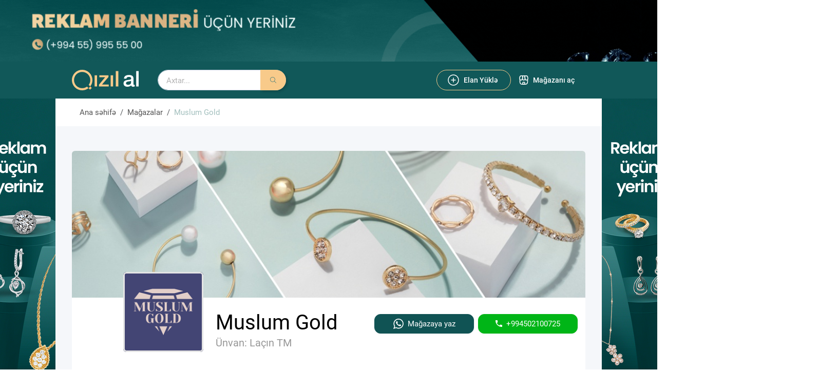

--- FILE ---
content_type: text/html; charset=utf-8
request_url: https://qizilal.az/store/muslum-gold
body_size: 29524
content:
<!DOCTYPE html><html lang="az"><head><meta charSet="utf-8" data-next-head=""/><meta name="viewport" content="width=device-width, initial-scale=1" data-next-head=""/><meta name="description" content="Qizilal.az - Qızıl və brilyant zinət əşyalarının onlayn alqı-satqı platforması. Elan yerləşdir, al və ya sat." data-next-head=""/><meta name="twitter:card" content="summary" data-next-head=""/><meta name="twitter:title" content="Qizilal.az - Muslum Gold" data-next-head=""/><meta name="twitter:description" content="Qizilal.az - Qızıl və brilyant zinət əşyalarının onlayn alqı-satqı platforması. Elan yerləşdir, al və ya sat." data-next-head=""/><meta name="twitter:site" content="Qizilal.az" data-next-head=""/><meta name="twitter:creator" content="Qizilal.az" data-next-head=""/><meta name="twitter:image" content="https://backoffice.qizilal.az/media/images/store/Muslum%20Gold/sfsf.jpg.1110x350_q95.jpg" data-next-head=""/><meta property="og:url" content="https://qizilal.az/store/muslum-gold" data-next-head=""/><meta property="og:image" content="https://backoffice.qizilal.az/media/images/store/Muslum%20Gold/sfsf.jpg.1110x350_q95.jpg" data-next-head=""/><meta property="og:site_name" content="Qizilal.az" data-next-head=""/><meta property="og:title" content="Qizilal.az - Muslum Gold" data-next-head=""/><meta property="og:description" content="Qizilal.az - Qızıl və brilyant zinət əşyalarının onlayn alqı-satqı platforması. Elan yerləşdir, al və ya sat." data-next-head=""/><title data-next-head="">Qizilal.az - Muslum Gold</title><link rel="shortcut icon" href="/static/favicon.ico"/><link rel="apple-touch-icon" sizes="180x180" href="/apple-touch-icon.png"/><link rel="icon" type="image/png" sizes="32x32" href="/favicon-32x32.png"/><link rel="icon" type="image/png" sizes="16x16" href="/favicon-16x16.png"/><link rel="manifest" href="/site.webmanifest"/><link rel="mask-icon" href="/safari-pinned-tab.svg" color="#5bbad5"/><meta name="msapplication-TileColor" content="#da532c"/><meta name="theme-color" content="#ffffff"/><link data-next-font="" rel="preconnect" href="/" crossorigin="anonymous"/><link rel="preload" href="/_next/static/css/ea4a20a400d4bd87.css" as="style"/><link rel="preload" href="/_next/static/css/4b6e5102f8c6bb41.css" as="style"/><link rel="stylesheet" href="/_next/static/css/ea4a20a400d4bd87.css" data-n-g=""/><link rel="stylesheet" href="/_next/static/css/4b6e5102f8c6bb41.css" data-n-p=""/><noscript data-n-css=""></noscript><script defer="" noModule="" src="/_next/static/chunks/polyfills-42372ed130431b0a.js"></script><script src="/_next/static/chunks/webpack-24baacf9f97a278d.js" defer=""></script><script src="/_next/static/chunks/framework-d33e0fe36067854f.js" defer=""></script><script src="/_next/static/chunks/main-43eae8aa60dc8512.js" defer=""></script><script src="/_next/static/chunks/pages/_app-f213bf6268407d07.js" defer=""></script><script src="/_next/static/chunks/7e42aecb-c42b3ee1ef89d56f.js" defer=""></script><script src="/_next/static/chunks/98309536-98b66de41e2f37e1.js" defer=""></script><script src="/_next/static/chunks/9000-6461dc1911cac797.js" defer=""></script><script src="/_next/static/chunks/1331-3e5cc92293873b6a.js" defer=""></script><script src="/_next/static/chunks/4085-a646f972ac84877d.js" defer=""></script><script src="/_next/static/chunks/2376-25cb3e50d5b8c7c6.js" defer=""></script><script src="/_next/static/chunks/241-a3c08d25fc6737b9.js" defer=""></script><script src="/_next/static/chunks/3310-dc09f4dd29d0644f.js" defer=""></script><script src="/_next/static/chunks/5438-051904bd51333776.js" defer=""></script><script src="/_next/static/chunks/8586-e21d7057f2a59386.js" defer=""></script><script src="/_next/static/chunks/7662-9fb01a0806dfa65f.js" defer=""></script><script src="/_next/static/chunks/6697-7e6263e03dd229db.js" defer=""></script><script src="/_next/static/chunks/1399-fae1a3b629643432.js" defer=""></script><script src="/_next/static/chunks/4027-e45e3b2ef6ef9fc8.js" defer=""></script><script src="/_next/static/chunks/392-d6551de0a2dd9c5e.js" defer=""></script><script src="/_next/static/chunks/4494-7782eb9ec481c9ae.js" defer=""></script><script src="/_next/static/chunks/pages/store/%5Bid%5D-0e7cc60d36f91b49.js" defer=""></script><script src="/_next/static/xyPml5pRVJFd8o4wmWCS_/_buildManifest.js" defer=""></script><script src="/_next/static/xyPml5pRVJFd8o4wmWCS_/_ssgManifest.js" defer=""></script><style data-styled="lmQSvM cbnveU iJUtQk hprhxz jVBMMy bygnPn chCdbX hYymCB okpbd hMaLPs kiXufs jmvLck UeImk kXZLcH inuQtf eYZFFm gXupBq hqkfZh jOHkkX ccqmgh bAYMtZ jWyntn icxnyt izxOny fKogQN gJzAKT eBBpUh dcHsPn jOyXrT gNKyhe rbohn eaupZs firYiD fqjUyI cGvbpR pXkVj imcnGD fnUFfd izqCds iDVFDP jEuGhX hpZPMO hqCnJf rHSqV cNsbeG fnslon eHZzeD jTltua epmUkc grCJti crpvvn irLgjg fYaCBi kUHmMX hPxDhm cmFzYH gAsEEW bReBmI hBIvow fZaUrO iSsJid iXnrcK gRErdl bJjxhD kiJpuR iplcmA kYLHpT kdzCpV eAicDh eqitUg ckersK heYPTj hTGlUA eTqKSe kziHsi cGhXbr kMlrfb bKPJSm jYwKIq jYLOIs joDzXW bOCrgg gnAUUF fZMaTo cqnzVw fFSrgp kamfID" data-styled-version="4.4.1">
/* sc-component-id: Button__Wrap-sc-10gsd1i-0 */
.eAicDh{height:38px;padding:0 16px;border-radius:12px;font-size:15px;color:#fff!important;border:none !important;box-shadow:0px 1px 4px 0px rgba(12,12,13,0.05);background-color:#105354 !important;border:1px solid#105354 !important;} .eAicDh:hover{background-color:#F8CA8A !important;border:1px solid#F8CA8A !important;}.eqitUg{height:38px;padding:0 16px;border-radius:12px;font-size:15px;color:#fff!important;border:none !important;box-shadow:0px 1px 4px 0px rgba(12,12,13,0.05);background-color:#00B517 !important;border:1px solid#00B517 !important;} .eqitUg:hover{background-color:#00B517 !important;border:1px solid#00B517 !important;}.ckersK{height:38px;padding:0 16px;border-radius:12px;font-size:15px;color:#fff!important;border:none !important;box-shadow:0px 1px 4px 0px rgba(12,12,13,0.05);background-color:#fff !important;color:#000 !important;border:1px solid #E4E4E4;} .ckersK:hover{background-color:#105354 !important;border:1px solid#105354 !important;color:#fff !important;}
/* sc-component-id: CustomerOrderByStyles__Anchor-sc-1vu96ct-1 */
.kamfID{font-size:15px;color:#115859;-webkit-text-decoration:none;text-decoration:none;}
/* sc-component-id: HeaderTop__Wrap-sc-1t6c891-0 */
.iJUtQk{background:#fff;height:auto;margin:auto;} @media (max-width:576px){.iJUtQk{width:100%;}}
/* sc-component-id: HeaderTop__BannerAnchor-sc-1t6c891-1 */
.jVBMMy{font-size:15px;color:#115859;-webkit-text-decoration:none;text-decoration:none;width:2000px;height:120px;}
/* sc-component-id: HeaderTop__Image-sc-1t6c891-2 */
.bygnPn{width:2000px;height:120px;margin:auto;object-fit:cover;} @media (max-width:2000px){.bygnPn{width:100%;}} @media (max-width:576px){.bygnPn{object-fit:fill;height:auto;}}
/* sc-component-id: HeaderTop__HeadContainer-sc-1t6c891-3 */
@media (max-width:576px){.hprhxz{height:100%;padding:0 !important;}}
/* sc-component-id: Logo__ArrrowWrap-sc-elq8k0-2 */
.jmvLck{-webkit-transform:translate(14px,-2px);-ms-transform:translate(14px,-2px);transform:translate(14px,-2px);}
/* sc-component-id: Logo__LogoPngWrap-sc-elq8k0-3 */
.kiXufs{max-width:116px;margin:14px 0;} .kiXufs img{height:100%;} @media (max-width:576px){.kiXufs{height:100%;margin:0px;}}
/* sc-component-id: Badge__Wrap-sc-193lq32-0 */
.cGvbpR{border-radius:20px;min-width:50px;height:40px;z-index:10;-webkit-text-decoration:none;text-decoration:none;padding:initial;color:#ffffff;box-shadow:3px 3px 4px rgba(0,0,0,.15);display:-webkit-box;display:-webkit-flex;display:-ms-flexbox;display:flex;font-weight:500;-webkit-transition:0.4s all;transition:0.4s all;background-color:#F8CA8A;} .cGvbpR:hover{background:#F8CA8A;color:#ffffff;} .cGvbpR svg path{-webkit-transition:0.4s all;transition:0.4s all;} @media screen and (max-width:576px){.cGvbpR{display:-webkit-box !important;display:-webkit-flex !important;display:-ms-flexbox !important;display:flex !important;min-width:148px;font-weight:500;}}.pXkVj{border-radius:20px;min-width:145px;height:40px;z-index:10;-webkit-text-decoration:none;text-decoration:none;padding:10px 16px 10px 10px;color:#ffffff;box-shadow:none;display:-webkit-box;display:-webkit-flex;display:-ms-flexbox;display:flex;font-weight:500;-webkit-transition:0.4s all;transition:0.4s all;} .pXkVj:hover{background:#F8CA8A;color:#ffffff;} .pXkVj svg path{-webkit-transition:0.4s all;transition:0.4s all;} @media screen and (max-width:576px){.pXkVj{display:-webkit-box !important;display:-webkit-flex !important;display:-ms-flexbox !important;display:flex !important;min-width:148px;font-weight:500;}}.imcnGD{border-radius:20px;min-width:40px;height:40px;z-index:10;-webkit-text-decoration:none;text-decoration:none;padding:initial;color:#ffffff;box-shadow:3px 3px 4px rgba(0,0,0,.15);display:-webkit-box;display:-webkit-flex;display:-ms-flexbox;display:flex;font-weight:500;-webkit-transition:0.4s all;transition:0.4s all;background-color:#F8CA8A;border-radius:0 6px 6px 0;} .imcnGD:hover{background:#F8CA8A;color:#ffffff;} .imcnGD svg path{-webkit-transition:0.4s all;transition:0.4s all;} @media screen and (max-width:576px){.imcnGD{display:-webkit-box !important;display:-webkit-flex !important;display:-ms-flexbox !important;display:flex !important;min-width:148px;font-weight:500;}}
/* sc-component-id: SearchField__FieldWrap-sc-wik7h-0 */
.firYiD{height:40px;padding-left:16px;border-radius:20px !important;border:1px solid #c5cee0 !important;outline:none;box-shadow:none;} .firYiD input::-webkit-input-placehoder{color:#8f9bb3 !important;} .firYiD input::-moz-placehoder{color:#8f9bb3 !important;} .firYiD input:-ms-input-placehoder{color:#8f9bb3 !important;} .firYiD input::placehoder{color:#8f9bb3 !important;}
/* sc-component-id: SearchField__BadgeWrap-sc-wik7h-1 */
.fqjUyI{position:absolute;right:0px !important;top:auto;display:-webkit-box;display:-webkit-flex;display:-ms-flexbox;display:flex;-webkit-align-items:center;-webkit-box-align:center;-ms-flex-align:center;align-items:center;height:100%;}
/* sc-component-id: SearchField__Wrap-sc-wik7h-2 */
.eaupZs{position:relative;} .eaupZs .icon{position:absolute;right:11px;top:3px;}
/* sc-component-id: NewProductButton__NewProductButtonWrap-sc-1nz392r-0 */
.epmUkc{font-size:15px;color:#115859;-webkit-text-decoration:none;text-decoration:none;width:100%;max-width:80px;font-size:8px;-webkit-transform:translateY(-10px);-ms-transform:translateY(-10px);transform:translateY(-10px);}
/* sc-component-id: NewProductButton__AddIconWrap-sc-1nz392r-1 */
.grCJti{width:44px;height:44px;border-radius:50%;background-color:#115859;}
/* sc-component-id: NewProductButton__Button-sc-1nz392r-2 */
.jTltua{width:20%;max-width:78px;display:-webkit-box;display:-webkit-flex;display:-ms-flexbox;display:flex;-webkit-align-items:center;-webkit-box-align:center;-ms-flex-align:center;align-items:center;-webkit-box-pack:center;-webkit-justify-content:center;-ms-flex-pack:center;justify-content:center;border:none;background-color:transparent;}
/* sc-component-id: MenuItem__MenuAnchor-sc-162blrv-0 */
.eHZzeD{font-size:15px;color:#115859;-webkit-text-decoration:none;text-decoration:none;font-size:8px;text-align:center;}
/* sc-component-id: MenuItem__MenuItemWrap-sc-162blrv-1 */
.fnslon{font-size:8px;padding:15px 0;width:20%;}
/* sc-component-id: styles__ImageComponentStyled-sc-1jyl61p-2 */
.iSsJid{position:absolute;width:100%;height:100%;left:0;top:0;object-fit:cover;}
/* sc-component-id: CatItemElement__CatItem-sc-1egl011-0 */
.gNKyhe{width:100%;padding:18px 20px;}
/* sc-component-id: NavbarBurgerMenu__Wrap-sc-ychkag-0 */
.hYymCB{width:100%;height:100%;position:fixed;top:0;left:0;z-index:-1;background-color:#00000040;-webkit-transition:0.55s all;transition:0.55s all;}
/* sc-component-id: NavbarBurgerMenu__WrapInner-sc-ychkag-1 */
.okpbd{width:0px;height:100%;position:relative;background-color:#ffffff;overflow:hidden;-webkit-transition:0.5s all;transition:0.5s all;}
/* sc-component-id: NavbarBurgerMenu__NavbarHead-sc-ychkag-2 */
.hMaLPs{width:100%;display:-webkit-box;display:-webkit-flex;display:-ms-flexbox;display:flex;-webkit-box-pack:justify;-webkit-justify-content:space-between;-ms-flex-pack:justify;justify-content:space-between;padding:16px;background-color:#085859;}
/* sc-component-id: NavbarBurgerMenu__CloseBtn-sc-ychkag-3 */
.UeImk{border:none;background-color:transparent;}
/* sc-component-id: NavbarBurgerMenu__NavbarBody-sc-ychkag-4 */
.kXZLcH{display:-webkit-box;display:-webkit-flex;display:-ms-flexbox;display:flex;-webkit-flex-direction:column;-ms-flex-direction:column;flex-direction:column;gap:20px;padding:20px 16px;} .kXZLcH .brgr-mnu-itm{width:268px;overflow:hidden;color:#2E3A59;font-size:16px;font-weight:400;-webkit-text-decoration:none;text-decoration:none;}
/* sc-component-id: NavbarBurgerMenu__NavbarFooter-sc-ychkag-5 */
.eYZFFm{width:100%;position:absolute;left:0;bottom:0;padding:16px;padding-bottom:32px;}
/* sc-component-id: NavbarBurgerMenu__NavContact-sc-ychkag-6 */
.gXupBq{display:-webkit-box;display:-webkit-flex;display:-ms-flexbox;display:flex;-webkit-flex-direction:column;-ms-flex-direction:column;flex-direction:column;} .gXupBq .nv-cntct-title{width:268px;font-size:16px;font-weight:500;color:#8F9BB3;} .gXupBq .nv-cntct-lnk{width:268px;font-size:16px;color:#2E3A59;font-weight:400;-webkit-text-decoration:none;text-decoration:none;margin-bottom:10px;}
/* sc-component-id: NavbarBurgerMenu__SCMedia-sc-ychkag-7 */
.hqkfZh{display:-webkit-box;display:-webkit-flex;display:-ms-flexbox;display:flex;-webkit-align-items:center;-webkit-box-align:center;-ms-flex-align:center;align-items:center;gap:10px;margin-bottom:20px;}
/* sc-component-id: NavbarBurgerMenu__LoginButton-sc-ychkag-8 */
.jOHkkX{width:100%;min-width:268px;height:content;display:-webkit-box;display:-webkit-flex;display:-ms-flexbox;display:flex;-webkit-align-items:center;-webkit-box-align:center;-ms-flex-align:center;align-items:center;-webkit-box-pack:center;-webkit-justify-content:center;-ms-flex-pack:center;justify-content:center;color:#F8CA8A;background-color:#085859;padding:8px;text-align:center;border-radius:8px;gap:8px;overflow:hidden;}
/* sc-component-id: NavbarBurgerMenu__CreateStoreButton-sc-ychkag-9 */
.inuQtf{width:-webkit-fit-content;width:-moz-fit-content;width:fit-content;min-width:136px;display:-webkit-box;display:-webkit-flex;display:-ms-flexbox;display:flex;-webkit-align-items:center;-webkit-box-align:center;-ms-flex-align:center;align-items:center;-webkit-box-pack:center;-webkit-justify-content:center;-ms-flex-pack:center;justify-content:center;color:#FFFFFF;background-color:#FF383C;padding:4px 10px;text-align:center;border-radius:25px;gap:5px;overflow:hidden;font-size:16px;}
/* sc-component-id: FooterLink__Anchor-sc-1mv0rps-0 */
.bKPJSm{font-size:12px;-webkit-text-decoration:none;text-decoration:none;color:rgba(255,255,255,0.6);cursor:pointer;} .bKPJSm:hover{-webkit-text-decoration:underline;text-decoration:underline;color:rgba(255,255,255,0.6);}
/* sc-component-id: FooterLink__PhoneIconWrap-sc-1mv0rps-1 */
.jYwKIq{margin-right:8px;} .jYwKIq path{fill:rgba(255,255,255,0.8);}
/* sc-component-id: FooterLink__ChatIconWrap-sc-1mv0rps-2 */
.jYLOIs{margin-right:8px;} .jYLOIs path{fill:rgba(255,255,255,0.8);}
/* sc-component-id: FooterCol__Title-sc-e3517p-0 */
.kMlrfb{font-size:16px;}
/* sc-component-id: FooterSubscribeCol__Title-sc-agelyf-0 */
.joDzXW{font-size:16px;}
/* sc-component-id: FooterSubscribeCol__SubscribeDescribe-sc-agelyf-1 */
.bOCrgg{font-size:12px;-webkit-text-decoration:none;text-decoration:none;color:rgba(255,255,255,0.6);}
/* sc-component-id: FooterSubscribeCol__FieldContainer-sc-agelyf-2 */
.gnAUUF{max-width:255px;}
/* sc-component-id: FooterSubscribeCol__FieldWrap-sc-agelyf-3 */
.fZMaTo{height:40px;padding:20px 12px;border-radius:6px;border:0;} .fZMaTo::-webkit-input-placeholder{font-weight:400;font-size:13px;} .fZMaTo::-moz-placeholder{font-weight:400;font-size:13px;} .fZMaTo:-ms-input-placeholder{font-weight:400;font-size:13px;} .fZMaTo::placeholder{font-weight:400;font-size:13px;}
/* sc-component-id: FooterSubscribeCol__BadgeWrap-sc-agelyf-4 */
.cqnzVw{position:absolute;right:0;top:0;}
/* sc-component-id: FooterBottom__Wrap-sc-jdhfqb-0 */
.fFSrgp{font-size:12px;font-weight:200;padding:14px 0;}
/* sc-component-id: Footer__Wrap-sc-f2n098-0 */
.cGhXbr{background:#105354;padding:32px 0 0 0;color:#fff;position:relative;z-index:100;width:100%;}
/* sc-component-id: Breadcrumbs__BreadcrumbsItem-sc-10lu3yz-0 */
.hPxDhm{font-size:15px;color:#545454 !important;-webkit-text-decoration:none;text-decoration:none;cursor:pointer;}.cmFzYH{font-size:15px;color:#A2BFBD !important;-webkit-text-decoration:none;text-decoration:none;cursor:text;}
/* sc-component-id: Breadcrumbs__BreadcrumbWrap-sc-10lu3yz-1 */
.kUHmMX{background-color:#fff;} .kUHmMX .breadcrumb{padding-left:15px;} @media (max-width:768px){.kUHmMX{display:block !important;}}
/* sc-component-id: SideBanners__BannerAnchor-sc-d8v8ni-0 */
.irLgjg{font-size:15px;color:#115859;-webkit-text-decoration:none;text-decoration:none;width:100%;height:1352px;}
/* sc-component-id: SideBanners__Image-sc-d8v8ni-1 */
.fYaCBi{width:100%;height:auto;min-width:460px;}
/* sc-component-id: SearchBlock__InnerWrap-sc-q1xhvl-0 */
.rbohn{max-width:297px;width:100%;outline:none;padding:0;} @media (max-width:1400px){.rbohn{max-width:250px;}} @media (max-width:991px){.rbohn{max-width:50%;}}
/* sc-component-id: Search__Wrap-sc-1g6nuon-0 */
.iDVFDP{font-size:50px;position:fixed;top:0;background-color:white;width:100%;padding:20px;border-bottom:1px solid #e4e9f2;display:none;}
/* sc-component-id: Search__SearchContainer-sc-1g6nuon-1 */
.jEuGhX{-webkit-align-items:center;-webkit-box-align:center;-ms-flex-align:center;align-items:center;width:100%;-webkit-box-pack:justify;-webkit-justify-content:space-between;-ms-flex-pack:justify;justify-content:space-between;-webkit-column-gap:10px;column-gap:10px;display:none;}
/* sc-component-id: Search__FieldWrap-sc-1g6nuon-2 */
.hpZPMO{position:relative;width:100%;border-radius:6px;border:1px solid #c5cee0 !important;} .hpZPMO input::-webkit-input-placehoder{color:#8f9bb3 !important;} .hpZPMO input::-moz-placehoder{color:#8f9bb3 !important;} .hpZPMO input:-ms-input-placehoder{color:#8f9bb3 !important;} .hpZPMO input::placehoder{color:#8f9bb3 !important;}
/* sc-component-id: Search__SearchField-sc-1g6nuon-3 */
.hqCnJf{border:none !important;outline:none !important;padding-right:28px;height:33px;} .hqCnJf:focus{border:none !important;outline:none !important;}
/* sc-component-id: Search__BadgeWrap-sc-1g6nuon-4 */
.rHSqV{position:absolute;right:8px;top:0px !important;display:-webkit-box;display:-webkit-flex;display:-ms-flexbox;display:flex;-webkit-align-items:center;-webkit-box-align:center;-ms-flex-align:center;align-items:center;height:100%;}
/* sc-component-id: MobileBottomMenu__Wrapper-sc-cmubs5-0 */
.izqCds{position:fixed;bottom:0;left:0;right:0;z-index:1010;padding:0;-webkit-transition:all 0.3s;transition:all 0.3s;box-shadow:2px -3px 20px -4px rgba(0,0,0,0.05);}
/* sc-component-id: MobileBottomMenu__Menu-sc-cmubs5-1 */
.cNsbeG{background:white;width:100%;}
/* sc-component-id: MobileMenu__Menu-sc-88pqb6-0 */
.gJzAKT{position:fixed;top:0;left:-100vw;height:100vh;width:66%;max-width:480px;z-index:9999;-webkit-transition:0.3s;transition:0.3s;box-shadow:none;}
/* sc-component-id: MobileMenu__MenuHeaderWrap-sc-88pqb6-1 */
.eBBpUh{width:100%;height:70px;background-color:#115859;z-index:1;}
/* sc-component-id: MobileMenu__LogoIconWrap-sc-88pqb6-2 */
.dcHsPn{margin:14px 0;}
/* sc-component-id: MobileMenu__MainMenuListWrap-sc-88pqb6-3 */
.jOyXrT{height:calc(100vh - 70px);left:0;top:70px;overflow-y:auto;background:white;z-index:1;}
/* sc-component-id: HeaderContent__Wrap-sc-7bdivr-0 */
.chCdbX{background:#115859;} @media (max-width:576px){.chCdbX{height:64px;padding-top:0;}}
/* sc-component-id: HeaderContent__Header-sc-7bdivr-1 */
.fKogQN{height:72px;} @media (max-width:576px){.fKogQN{height:100%;}.fKogQN .logo{margin-bottom:16px;}.fKogQN .order-2{margin-bottom:8px;}}
/* sc-component-id: HeaderContent__MyMenuSelected-sc-7bdivr-2 */
@media (max-width:768px){.icxnyt{display:none;}}
/* sc-component-id: HeaderContent__SpecialMyMobilMenu-sc-7bdivr-3 */
.ccqmgh{width:100%;height:100%;display:-webkit-box;display:-webkit-flex;display:-ms-flexbox;display:flex;-webkit-box-pack:justify;-webkit-justify-content:space-between;-ms-flex-pack:justify;justify-content:space-between;-webkit-align-items:center;-webkit-box-align:center;-ms-flex-align:center;align-items:center;} @media (min-width:769px){.ccqmgh{display:none;}}
/* sc-component-id: HeaderContent__BurgerMenuBtn-sc-7bdivr-4 */
.bAYMtZ{background-color:transparent;border:none;}
/* sc-component-id: HeaderContent__CreateButton-sc-7bdivr-5 */
.jWyntn{cursor:pointer;}
/* sc-component-id: HeaderContent__CreateButtonContent-sc-7bdivr-6 */
.fnUFfd .crt-cntnt-btn{border:1px solid #F8CA8A;}
/* sc-component-id: HeaderContent__RowContent-sc-7bdivr-7 */
.izxOny{display:-webkit-box;display:-webkit-flex;display:-ms-flexbox;display:flex;-webkit-box-pack:justify;-webkit-justify-content:space-between;-ms-flex-pack:justify;justify-content:space-between;-webkit-align-items:center;-webkit-box-align:center;-ms-flex-align:center;align-items:center;-webkit-flex-wrap:wrap;-ms-flex-wrap:wrap;flex-wrap:wrap;}
/* sc-component-id: Layout__Wrap-sc-kj5kti-0 */
.lmQSvM{overflow-x:clip;background:#F5F7FA;}
/* sc-component-id: Layout__ContainerElem-sc-kj5kti-1 */
.gAsEEW{height:auto;}
/* sc-component-id: Layout__Wrapper-sc-kj5kti-2 */
.crpvvn{margin:auto;position:relative;}
/* sc-component-id: StoreHeadStyles__Wrap-sc-1768hku-0 */
.hBIvow{background:#fff;color:#000 !important;border-radius:6px;max-height:527px;width:100%;margin:auto;position:relative;overflow:hidden;} @media (max-width:576px){.hBIvow{height:auto;}}
/* sc-component-id: StoreHeadStyles__CoverImageWrap-sc-1768hku-1 */
.fZaUrO{height:105%;width:100%;max-height:345px;min-height:286px;position:relative;} @media (max-width:576px){.fZaUrO{height:120px;}}
/* sc-component-id: StoreHeadStyles__ContentActions-sc-1768hku-3 */
.iXnrcK{width:100%;padding-left:10%;padding-right:15px;padding-bottom:30px;} @media (max-width:1024px){.iXnrcK{padding-left:35px;}} @media (max-width:576px){.iXnrcK{padding-left:15px;}}
/* sc-component-id: StoreHeadStyles__TitleImageWrap-sc-1768hku-4 */
.gRErdl{width:156px;} @media (max-width:576px){.gRErdl{width:111px;}}
/* sc-component-id: StoreHeadStyles__TitleImage-sc-1768hku-5 */
.bJjxhD{background:white;border-radius:6px;width:100%;padding-bottom:100%;-webkit-transform:translateY(-50px);-ms-transform:translateY(-50px);transform:translateY(-50px);position:relative;overflow:hidden;} .bJjxhD:before{content:'';position:absolute;width:100%;height:100%;left:0;top:0;border:3px solid #E4E4E4;border-radius:6px;z-index:2;} @media (max-width:576px){.bJjxhD{-webkit-transform:translateY(0);-ms-transform:translateY(0);transform:translateY(0);margin-top:-40px;}}
/* sc-component-id: StoreHeadStyles__StoreName-sc-1768hku-6 */
.iplcmA{font-size:40px;line-height:3.1rem;} @media (max-width:992px){.iplcmA{font-size:32px;line-height:2rem;}} @media (max-width:576px){.iplcmA{font-size:20px;line-height:1.1rem;}}
/* sc-component-id: StoreHeadStyles__StoreAddress-sc-1768hku-7 */
.kYLHpT{font-size:20px;color:#979797;} @media (max-width:576px){.kYLHpT{font-size:16px;line-height:1rem;}}
/* sc-component-id: StoreHeadStyles__ConnectActions-sc-1768hku-10 */
.kiJpuR{margin-top:-30px;}
/* sc-component-id: StoreHeadStyles__WriteToStoreBtn-sc-1768hku-13 */
.kdzCpV{height:38px;width:194px;} @media (max-width:576px){.kdzCpV{width:auto;}}
/* sc-component-id: StoreHeadStyles__CallToStoreBtn-sc-1768hku-14 */
.heYPTj{height:38px;width:194px;}
/* sc-component-id: AllProductsContainer__FilterBtn-sc-1895dbb-0 */
.kziHsi{font-size:15px;} .kziHsi *{font-size:15px;}
/* sc-component-id: AllProductsContainer__CustomSelectBox-sc-1895dbb-1 */
.eTqKSe{border:1px solid #e4e9f2 !important;border-radius:8px !important;outline:none;} .eTqKSe:focus{box-shadow:none;}
/* sc-component-id: id__Wrap-sc-8dbbod-0 */
@media (max-width:576px){.bReBmI{padding:0;display:-webkit-box;display:-webkit-flex;display:-ms-flexbox;display:flex;-webkit-box-pack:center;-webkit-justify-content:center;-ms-flex-pack:center;justify-content:center;}}
/* sc-component-id: id__StyledRow-sc-8dbbod-1 */
@media (max-width:576px){.hTGlUA{width:100%;}}</style></head><body><link rel="preload" as="image" href="https://backoffice.qizilal.az/media/images/banner/2024/09/30/Web_banner.gif"/><link rel="preload" as="image" href="https://backoffice.qizilal.az/media/images/ads_banner/2025/11/11/Sol.png.460x1000_q95.png"/><link rel="preload" as="image" href="https://backoffice.qizilal.az/media/images/ads_banner/2025/11/11/Sa.png.460x1000_q95.png"/><link rel="preload" as="image" href="https://backoffice.qizilal.az/media/images/store/Muslum%20Gold/sfsf.jpg.1110x350_q95.jpg"/><link rel="preload" as="image" href="https://backoffice.qizilal.az/media/images/store/Muslum%20Gold/Muslum-gold.png.160x160_q95.png"/><div id="__next"><div id="_rht_toaster" style="position:fixed;z-index:9999;top:16px;left:16px;right:16px;bottom:16px;pointer-events:none"></div><div class="rnc__base "><div class="rnc__notification-container--top-full"></div><div class="rnc__notification-container--bottom-full"></div><div class="rnc__notification-container--top-left"></div><div class="rnc__notification-container--top-right"></div><div class="rnc__notification-container--bottom-left"></div><div class="rnc__notification-container--bottom-right"></div><div class="rnc__notification-container--top-center"></div><div class="rnc__notification-container--center"><div class="rnc__util--flex-center"></div></div><div class="rnc__notification-container--bottom-center"></div></div><div class="Layout__Wrap-sc-kj5kti-0 lmQSvM"><div class="Header__Wrap-sc-1b2oc4i-0 cbnveU d-flex flex-column"><div class="HeaderTop__Wrap-sc-1t6c891-0 iJUtQk header__top"><div class="HeaderTop__HeadContainer-sc-1t6c891-3 hprhxz"><div class="HeaderTop__Wrap-sc-1t6c891-0 iJUtQk overflow-hidden"><a href="https://qizilal.az/contact" class="CustomerOrderByStyles__Anchor-sc-1vu96ct-1 HeaderTop__BannerAnchor-sc-1t6c891-1 jVBMMy"><img src="https://backoffice.qizilal.az/media/images/banner/2024/09/30/Web_banner.gif" alt="Banner" class="HeaderTop__Image-sc-1t6c891-2 bygnPn"/></a></div></div></div><div class="HeaderContent__Wrap-sc-7bdivr-0 chCdbX"><div class="NavbarBurgerMenu__Wrap-sc-ychkag-0 hYymCB"><div class="NavbarBurgerMenu__WrapInner-sc-ychkag-1 okpbd"><div class="NavbarBurgerMenu__NavbarHead-sc-ychkag-2 hMaLPs"><div class="logo"><a class="text-decoration-none" href="/"><div class="Logo__LogoPngWrap-sc-elq8k0-3 kiXufs"><svg width="131" height="40" fill="none" xmlns="http://www.w3.org/2000/svg"><path d="M32.416 35.693l-2.961-2.962c-6.204 4.614-15.041 4.11-20.669-1.517-6.183-6.183-6.183-16.244 0-22.427 6.184-6.183 16.244-6.183 22.427 0 5.628 5.627 6.132 14.463 1.518 20.669l2.96 2.96c6.22-7.847 5.706-19.316-1.541-26.564-7.803-7.803-20.497-7.803-28.3 0-7.8 7.802-7.8 20.496 0 28.297 7.249 7.248 18.719 7.761 26.566 1.544z" fill="#F8CA8A"></path><path d="M34.172 34.176a15.85 15.85 0 01-1.758 1.517l2.961 2.96c.6-.474 1.18-.987 1.734-1.541a20.177 20.177 0 001.54-1.734l-2.96-2.96c-.456.613-.96 1.202-1.517 1.758z" fill="#FBBC74"></path><path d="M44.328 10.691h4.79v21.724h-4.79V10.691zM53.568 10.691h17.647v3.362l-12.438 14.58h13.068v3.782H52.727v-3.362l12.017-14.58H53.568v-3.782zM75.465 10.691h4.79v21.724h-4.79V10.691zM85.59 2.414h4.79v30.001h-4.79v-30z" fill="#F8CA8A"></path><path d="M119.926 27.585c0 1.177.252 1.64 1.134 1.64h.504c.21 0 .42-.043.673-.086v3.32c-.714.253-2.227.547-3.026.547-1.974 0-3.319-.673-3.698-2.647-1.89 1.848-4.958 2.647-7.521 2.647-3.907 0-7.437-2.102-7.437-6.345 0-5.42 4.328-6.303 8.362-6.765 3.487-.672 6.512-.21 6.512-3.068 0-2.52-2.605-2.94-4.495-2.94-2.689 0-4.58 1.091-4.791 3.445h-4.79c.336-5.59 5.043-7.227 9.874-7.227 4.245 0 8.699 1.722 8.699 6.302v11.177zm-4.791-6.05c-1.47.965-3.739.924-5.882 1.303-2.06.336-3.909 1.091-3.909 3.612 0 2.185 2.732 2.774 4.413 2.774 2.101 0 5.378-1.093 5.378-4.117v-3.572zM125.223 2.414h4.791v30.001h-4.791v-30z" fill="#fff"></path></svg></div></a><svg xmlns="http://www.w3.org/2000/svg" width="20.69" height="20.69" class="Logo__ArrrowWrap-sc-elq8k0-2 jmvLck d-none"><g fill="#f8ca8a"><path d="M18.617 10.279h-1.461a.548.548 0 00-.548.548v6.662a.642.642 0 01-.641.641H3.199a.642.642 0 01-.641-.641V4.722a.642.642 0 01.641-.641h7a.548.548 0 00.548-.548V2.071a.548.548 0 00-.548-.548h-7a3.2 3.2 0 00-3.2 3.2V17.49a3.2 3.2 0 003.2 3.2h12.767a3.2 3.2 0 003.2-3.2v-6.663a.548.548 0 00-.549-.548z"></path><path d="M20.142-.001H14.33a.548.548 0 00-.548.548v1.461a.548.548 0 00.548.548h1.995l-7.507 7.507a.548.548 0 000 .775l1.033 1.033a.548.548 0 00.775 0l7.507-7.507v1.995a.548.548 0 00.548.548h1.461a.548.548 0 00.548-.548V.547a.548.548 0 00-.548-.548z"></path></g></svg></div><button class="NavbarBurgerMenu__CloseBtn-sc-ychkag-3 UeImk"><svg xmlns="http://www.w3.org/2000/svg" width="14" height="14"><path d="M8.238 6.999l5.505-5.5A.877.877 0 0012.505.257L7 5.762 1.495.257A.877.877 0 00.257 1.499l5.505 5.5-5.505 5.507a.875.875 0 101.238 1.238L7 8.238l5.505 5.506a.875.875 0 001.238-1.238z" fill="#ebedf2"></path></svg></button></div><div class="NavbarBurgerMenu__NavbarBody-sc-ychkag-4 kXZLcH"><div class="NavbarBurgerMenu__CreateStoreButton-sc-ychkag-9 inuQtf"><svg width="20" height="20" fill="none" xmlns="http://www.w3.org/2000/svg"><path d="M2.508 9.35v3.742c0 3.741 1.5 5.241 5.241 5.241h4.492c3.742 0 5.242-1.5 5.242-5.241V9.35" stroke="#FFF" stroke-width="1.5" stroke-linecap="round" stroke-linejoin="round"></path><path d="M10 10c1.525 0 2.65-1.242 2.5-2.767l-.55-5.566H8.058L7.5 7.233C7.35 8.758 8.475 10 10 10z" stroke="#FFF" stroke-width="1.5" stroke-linecap="round" stroke-linejoin="round"></path><path d="M15.258 10c1.683 0 2.916-1.367 2.75-3.042l-.234-2.291c-.3-2.167-1.133-3-3.316-3h-2.542l.583 5.841C12.641 8.883 13.883 10 15.258 10zM4.7 10c1.376 0 2.617-1.117 2.75-2.492l.184-1.841.4-4H5.492c-2.183 0-3.016.833-3.316 3L1.95 6.958C1.784 8.633 3.017 10 4.7 10zM10 14.167c-1.392 0-2.084.691-2.084 2.083v2.083h4.167V16.25c0-1.392-.692-2.083-2.084-2.083z" stroke="#FFF" stroke-width="1.5" stroke-linecap="round" stroke-linejoin="round"></path></svg>Mağazanı aç</div><a class="brgr-mnu-itm" href="/blogs">Bloqlar</a><a class="brgr-mnu-itm" href="/static/haqqimizda">Layihə haqqında</a><a class="brgr-mnu-itm" href="/static/mexfilik-siyaseti">Məxfilik siyasəti</a><a class="brgr-mnu-itm" href="/static/istifadeci-razilasmasi">İstifadəçi razılaşması</a></div><div class="NavbarBurgerMenu__NavbarFooter-sc-ychkag-5 eYZFFm"><div class="NavbarBurgerMenu__NavContact-sc-ychkag-6 gXupBq"><span class="nv-cntct-title">Bizimlə əlaqə</span><a href="tel:+994559955500" class="nv-cntct-lnk">(055) 995 55 00</a><a href="/cdn-cgi/l/email-protection#076e69616847766e7d6e6b666b29667d" class="nv-cntct-lnk"><span class="__cf_email__" data-cfemail="9ef7f0f8f1deeff7e4f7f2fff2b0ffe4">[email&#160;protected]</span></a></div><div class="NavbarBurgerMenu__SCMedia-sc-ychkag-7 hqkfZh"><a href="https://facebook.com/qizilal.az" target="_blank" rel="noreferrer"><svg width="8" height="14" fill="none" xmlns="http://www.w3.org/2000/svg"><path d="M7.699.003L5.779 0C3.625 0 2.232 1.352 2.232 3.445v1.589H.301A.294.294 0 000 5.32V7.62c0 .158.135.286.302.286H2.23v5.807c0 .158.135.286.302.286H5.05a.294.294 0 00.302-.286V7.907h2.255a.294.294 0 00.302-.286L7.91 5.32a.278.278 0 00-.088-.202.31.31 0 00-.214-.084H5.352V3.687c0-.647.163-.975 1.054-.975h1.292A.294.294 0 008 2.425V.288a.294.294 0 00-.301-.285z" fill="#105354"></path></svg></a><a href="https://www.instagram.com/qizilal.az" target="_blank" rel="noreferrer"><svg width="14" height="14" fill="none" xmlns="http://www.w3.org/2000/svg"><path d="M3.889 0A3.889 3.889 0 000 3.889v6.222A3.889 3.889 0 003.889 14h6.222A3.889 3.889 0 0014 10.111V3.89A3.889 3.889 0 0010.111 0H3.89zm7.778 1.556a.78.78 0 01.777.777.78.78 0 01-.777.778.78.78 0 01-.778-.778.78.78 0 01.778-.777zM7 3.11a3.889 3.889 0 110 7.778A3.889 3.889 0 017 3.11zm0 1.556a2.334 2.334 0 10.002 4.668A2.334 2.334 0 007 4.667z" fill="#105354"></path></svg></a><a href="https://www.tiktok.com/@qizilal.az" target="_blank" rel="noreferrer"><svg width="14" height="14" fill="none" xmlns="http://www.w3.org/2000/svg"><path d="M7 0a7 7 0 100 14A7 7 0 007 0zm3.636 6.193a2.004 2.004 0 01-.217 0c-.786 0-1.52-.393-1.955-1.049v3.601a2.663 2.663 0 11-2.663-2.663h.162v1.314a1.074 1.074 0 00-.162 0 1.357 1.357 0 100 2.714A1.389 1.389 0 007.214 8.77V2.65h1.258a2.335 2.335 0 002.165 2.097v1.445z" fill="#105354"></path></svg></a><a href="https://youtube.com/@qizilal" target="_blank" rel="noreferrer"><svg width="20" height="14" fill="none" xmlns="http://www.w3.org/2000/svg"><path d="M20 4.389c0-1.17-.466-2.29-1.294-3.113A4.38 4.38 0 0015.59 0H4.383A4.386 4.386 0 000 4.39V9.61A4.386 4.386 0 004.383 14H15.59a4.38 4.38 0 003.117-1.276A4.391 4.391 0 0020 9.611V4.39zm-6.589 3.003l-5 2.486c-.194.106-.867-.033-.867-.261V4.511c0-.228.678-.373.873-.261l4.81 2.625c.145.111.362.406.156.517h.028z" fill="#105354"></path></svg></a></div><div class="NavbarBurgerMenu__LoginButton-sc-ychkag-8 jOHkkX"><svg width="20" height="20" fill="none" xmlns="http://www.w3.org/2000/svg"><path d="M10.098 11.275H9.957c-1.892-.058-3.309-1.533-3.309-3.35a3.364 3.364 0 013.359-3.358 3.364 3.364 0 013.358 3.358 3.345 3.345 0 01-3.242 3.35h-.025zm-.1-5.467A2.11 2.11 0 007.89 7.917a2.1 2.1 0 002.025 2.108.703.703 0 01.192 0 2.113 2.113 0 002-2.108 2.11 2.11 0 00-2.109-2.109zM9.998 18.958a8.925 8.925 0 01-6.042-2.35.629.629 0 01-.2-.525c.109-.991.725-1.916 1.75-2.6 2.484-1.65 6.509-1.65 8.984 0 1.025.692 1.641 1.609 1.75 2.6.025.2-.05.392-.2.525a8.925 8.925 0 01-6.042 2.35zm-4.933-3.041a7.674 7.674 0 004.933 1.791c1.808 0 3.55-.633 4.933-1.791-.15-.509-.55-1-1.141-1.4-2.05-1.367-5.525-1.367-7.592 0-.592.4-.983.891-1.133 1.4z" fill="#F8CA8A"></path><path d="M10.001 18.958c-4.941 0-8.958-4.016-8.958-8.958s4.017-8.958 8.958-8.958c4.942 0 8.959 4.016 8.959 8.958S14.943 18.958 10 18.958zm0-16.666c-4.25 0-7.708 3.458-7.708 7.708s3.458 7.708 7.708 7.708S17.71 14.25 17.71 10 14.25 2.292 10 2.292z" fill="#F8CA8A"></path></svg> Kabinetə daxil ol</div></div></div></div><div class="HeaderContent__SpecialMyMobilMenu-sc-7bdivr-3 ccqmgh container"><button class="HeaderContent__BurgerMenuBtn-sc-7bdivr-4 bAYMtZ"><svg width="32" height="32" fill="none" xmlns="http://www.w3.org/2000/svg"><path d="M7.75 11.417h16.5M7.75 16h16.5M7.75 20.583h16.5" stroke="#F8CA8A" stroke-width="1.5" stroke-linecap="round"></path></svg></button><div class="logo"><a class="text-decoration-none" href="/"><div class="Logo__LogoPngWrap-sc-elq8k0-3 kiXufs"><svg width="131" height="40" fill="none" xmlns="http://www.w3.org/2000/svg"><path d="M32.416 35.693l-2.961-2.962c-6.204 4.614-15.041 4.11-20.669-1.517-6.183-6.183-6.183-16.244 0-22.427 6.184-6.183 16.244-6.183 22.427 0 5.628 5.627 6.132 14.463 1.518 20.669l2.96 2.96c6.22-7.847 5.706-19.316-1.541-26.564-7.803-7.803-20.497-7.803-28.3 0-7.8 7.802-7.8 20.496 0 28.297 7.249 7.248 18.719 7.761 26.566 1.544z" fill="#F8CA8A"></path><path d="M34.172 34.176a15.85 15.85 0 01-1.758 1.517l2.961 2.96c.6-.474 1.18-.987 1.734-1.541a20.177 20.177 0 001.54-1.734l-2.96-2.96c-.456.613-.96 1.202-1.517 1.758z" fill="#FBBC74"></path><path d="M44.328 10.691h4.79v21.724h-4.79V10.691zM53.568 10.691h17.647v3.362l-12.438 14.58h13.068v3.782H52.727v-3.362l12.017-14.58H53.568v-3.782zM75.465 10.691h4.79v21.724h-4.79V10.691zM85.59 2.414h4.79v30.001h-4.79v-30z" fill="#F8CA8A"></path><path d="M119.926 27.585c0 1.177.252 1.64 1.134 1.64h.504c.21 0 .42-.043.673-.086v3.32c-.714.253-2.227.547-3.026.547-1.974 0-3.319-.673-3.698-2.647-1.89 1.848-4.958 2.647-7.521 2.647-3.907 0-7.437-2.102-7.437-6.345 0-5.42 4.328-6.303 8.362-6.765 3.487-.672 6.512-.21 6.512-3.068 0-2.52-2.605-2.94-4.495-2.94-2.689 0-4.58 1.091-4.791 3.445h-4.79c.336-5.59 5.043-7.227 9.874-7.227 4.245 0 8.699 1.722 8.699 6.302v11.177zm-4.791-6.05c-1.47.965-3.739.924-5.882 1.303-2.06.336-3.909 1.091-3.909 3.612 0 2.185 2.732 2.774 4.413 2.774 2.101 0 5.378-1.093 5.378-4.117v-3.572zM125.223 2.414h4.791v30.001h-4.791v-30z" fill="#fff"></path></svg></div></a><svg xmlns="http://www.w3.org/2000/svg" width="20.69" height="20.69" class="Logo__ArrrowWrap-sc-elq8k0-2 jmvLck d-none"><g fill="#f8ca8a"><path d="M18.617 10.279h-1.461a.548.548 0 00-.548.548v6.662a.642.642 0 01-.641.641H3.199a.642.642 0 01-.641-.641V4.722a.642.642 0 01.641-.641h7a.548.548 0 00.548-.548V2.071a.548.548 0 00-.548-.548h-7a3.2 3.2 0 00-3.2 3.2V17.49a3.2 3.2 0 003.2 3.2h12.767a3.2 3.2 0 003.2-3.2v-6.663a.548.548 0 00-.549-.548z"></path><path d="M20.142-.001H14.33a.548.548 0 00-.548.548v1.461a.548.548 0 00.548.548h1.995l-7.507 7.507a.548.548 0 000 .775l1.033 1.033a.548.548 0 00.775 0l7.507-7.507v1.995a.548.548 0 00.548.548h1.461a.548.548 0 00.548-.548V.547a.548.548 0 00-.548-.548z"></path></g></svg></div><div class="HeaderContent__CreateButton-sc-7bdivr-5 jWyntn"><svg width="28" height="28" fill="none" xmlns="http://www.w3.org/2000/svg"><rect width="28" height="28" rx="14" fill="#F8CA8A"></rect><path d="M18.8 14.9h-3.9v3.9c0 .492-.408.9-.9.9a.907.907 0 01-.9-.9v-3.9H9.2a.907.907 0 01-.9-.9c0-.492.408-.9.9-.9h3.9V9.2c0-.492.408-.9.9-.9.492 0 .9.408.9.9v3.9h3.9c.492 0 .9.408.9.9 0 .492-.408.9-.9.9z" fill="#105354"></path></svg></div></div><div class="HeaderContent__MyMenuSelected-sc-7bdivr-2 icxnyt container"><div class="HeaderContent__RowContent-sc-7bdivr-7 izxOny"><div class="d-flex align-items-center col-sm-12 col-lg-6"><div class="HeaderContent__Header-sc-7bdivr-1 fKogQN order-0  col-sm-6 col-lg-4 d-flex align-items-center"><div><div class="MobileMenu__Menu-sc-88pqb6-0 gJzAKT d-block d-lg-none"><div class="MobileMenu__MenuHeaderWrap-sc-88pqb6-1 eBBpUh d-flex align-items-center justify-content-between ps-3 pe-3"><svg width="131" height="40" fill="none" xmlns="http://www.w3.org/2000/svg" class="MobileMenu__LogoIconWrap-sc-88pqb6-2 dcHsPn"><path d="M32.416 35.693l-2.961-2.962c-6.204 4.614-15.041 4.11-20.669-1.517-6.183-6.183-6.183-16.244 0-22.427 6.184-6.183 16.244-6.183 22.427 0 5.628 5.627 6.132 14.463 1.518 20.669l2.96 2.96c6.22-7.847 5.706-19.316-1.541-26.564-7.803-7.803-20.497-7.803-28.3 0-7.8 7.802-7.8 20.496 0 28.297 7.249 7.248 18.719 7.761 26.566 1.544z" fill="#F8CA8A"></path><path d="M34.172 34.176a15.85 15.85 0 01-1.758 1.517l2.961 2.96c.6-.474 1.18-.987 1.734-1.541a20.177 20.177 0 001.54-1.734l-2.96-2.96c-.456.613-.96 1.202-1.517 1.758z" fill="#FBBC74"></path><path d="M44.328 10.691h4.79v21.724h-4.79V10.691zM53.568 10.691h17.647v3.362l-12.438 14.58h13.068v3.782H52.727v-3.362l12.017-14.58H53.568v-3.782zM75.465 10.691h4.79v21.724h-4.79V10.691zM85.59 2.414h4.79v30.001h-4.79v-30z" fill="#F8CA8A"></path><path d="M119.926 27.585c0 1.177.252 1.64 1.134 1.64h.504c.21 0 .42-.043.673-.086v3.32c-.714.253-2.227.547-3.026.547-1.974 0-3.319-.673-3.698-2.647-1.89 1.848-4.958 2.647-7.521 2.647-3.907 0-7.437-2.102-7.437-6.345 0-5.42 4.328-6.303 8.362-6.765 3.487-.672 6.512-.21 6.512-3.068 0-2.52-2.605-2.94-4.495-2.94-2.689 0-4.58 1.091-4.791 3.445h-4.79c.336-5.59 5.043-7.227 9.874-7.227 4.245 0 8.699 1.722 8.699 6.302v11.177zm-4.791-6.05c-1.47.965-3.739.924-5.882 1.303-2.06.336-3.909 1.091-3.909 3.612 0 2.185 2.732 2.774 4.413 2.774 2.101 0 5.378-1.093 5.378-4.117v-3.572zM125.223 2.414h4.791v30.001h-4.791v-30z" fill="#fff"></path></svg><span><svg xmlns="http://www.w3.org/2000/svg" width="14" height="14"><path d="M8.238 6.999l5.505-5.5A.877.877 0 0012.505.257L7 5.762 1.495.257A.877.877 0 00.257 1.499l5.505 5.5-5.505 5.507a.875.875 0 101.238 1.238L7 8.238l5.505 5.506a.875.875 0 001.238-1.238z" fill="#ebedf2"></path></svg></span></div><div class="MobileMenu__MainMenuListWrap-sc-88pqb6-3 jOyXrT"><div class="CatItemElement__CatItem-sc-1egl011-0 gNKyhe d-flex justify-content-between align-items-baseline"><span>Qadın</span><div><svg xmlns="http://www.w3.org/2000/svg" width="9.146" height="18.082" viewBox="0 0 9.146 18.082"><path id="Path_20" data-name="Path 20" d="M8.527,7.543,1.206.207a.706.706,0,0,0-1,1L7.527,8.541a.707.707,0,0,1,0,1L.206,16.876a.706.706,0,1,0,1,1l7.32-7.335A2.121,2.121,0,0,0,8.527,7.543Z" transform="translate(0 0)"></path></svg></div></div><div class="CatItemElement__CatItem-sc-1egl011-0 gNKyhe d-flex justify-content-between align-items-baseline"><span>Kişi</span><div><svg xmlns="http://www.w3.org/2000/svg" width="9.146" height="18.082" viewBox="0 0 9.146 18.082"><path id="Path_20" data-name="Path 20" d="M8.527,7.543,1.206.207a.706.706,0,0,0-1,1L7.527,8.541a.707.707,0,0,1,0,1L.206,16.876a.706.706,0,1,0,1,1l7.32-7.335A2.121,2.121,0,0,0,8.527,7.543Z" transform="translate(0 0)"></path></svg></div></div><div class="CatItemElement__CatItem-sc-1egl011-0 gNKyhe d-flex justify-content-between align-items-baseline"><span>Uşaq</span><div><svg xmlns="http://www.w3.org/2000/svg" width="9.146" height="18.082" viewBox="0 0 9.146 18.082"><path id="Path_20" data-name="Path 20" d="M8.527,7.543,1.206.207a.706.706,0,0,0-1,1L7.527,8.541a.707.707,0,0,1,0,1L.206,16.876a.706.706,0,1,0,1,1l7.32-7.335A2.121,2.121,0,0,0,8.527,7.543Z" transform="translate(0 0)"></path></svg></div></div><div class="CatItemElement__CatItem-sc-1egl011-0 gNKyhe d-flex justify-content-between align-items-baseline"><span>Qiymətli daşlar</span><div><svg xmlns="http://www.w3.org/2000/svg" width="9.146" height="18.082" viewBox="0 0 9.146 18.082"><path id="Path_20" data-name="Path 20" d="M8.527,7.543,1.206.207a.706.706,0,0,0-1,1L7.527,8.541a.707.707,0,0,1,0,1L.206,16.876a.706.706,0,1,0,1,1l7.32-7.335A2.121,2.121,0,0,0,8.527,7.543Z" transform="translate(0 0)"></path></svg></div></div><div class="CatItemElement__CatItem-sc-1egl011-0 gNKyhe d-flex justify-content-between align-items-baseline"><span>Qızıl pul və Külçələr</span><div><svg xmlns="http://www.w3.org/2000/svg" width="9.146" height="18.082" viewBox="0 0 9.146 18.082"><path id="Path_20" data-name="Path 20" d="M8.527,7.543,1.206.207a.706.706,0,0,0-1,1L7.527,8.541a.707.707,0,0,1,0,1L.206,16.876a.706.706,0,1,0,1,1l7.32-7.335A2.121,2.121,0,0,0,8.527,7.543Z" transform="translate(0 0)"></path></svg></div></div></div></div><div class="mobile-menu_sub-list"></div></div><div class="logo"><a class="text-decoration-none" href="/"><div class="Logo__LogoPngWrap-sc-elq8k0-3 kiXufs"><svg width="131" height="40" fill="none" xmlns="http://www.w3.org/2000/svg"><path d="M32.416 35.693l-2.961-2.962c-6.204 4.614-15.041 4.11-20.669-1.517-6.183-6.183-6.183-16.244 0-22.427 6.184-6.183 16.244-6.183 22.427 0 5.628 5.627 6.132 14.463 1.518 20.669l2.96 2.96c6.22-7.847 5.706-19.316-1.541-26.564-7.803-7.803-20.497-7.803-28.3 0-7.8 7.802-7.8 20.496 0 28.297 7.249 7.248 18.719 7.761 26.566 1.544z" fill="#F8CA8A"></path><path d="M34.172 34.176a15.85 15.85 0 01-1.758 1.517l2.961 2.96c.6-.474 1.18-.987 1.734-1.541a20.177 20.177 0 001.54-1.734l-2.96-2.96c-.456.613-.96 1.202-1.517 1.758z" fill="#FBBC74"></path><path d="M44.328 10.691h4.79v21.724h-4.79V10.691zM53.568 10.691h17.647v3.362l-12.438 14.58h13.068v3.782H52.727v-3.362l12.017-14.58H53.568v-3.782zM75.465 10.691h4.79v21.724h-4.79V10.691zM85.59 2.414h4.79v30.001h-4.79v-30z" fill="#F8CA8A"></path><path d="M119.926 27.585c0 1.177.252 1.64 1.134 1.64h.504c.21 0 .42-.043.673-.086v3.32c-.714.253-2.227.547-3.026.547-1.974 0-3.319-.673-3.698-2.647-1.89 1.848-4.958 2.647-7.521 2.647-3.907 0-7.437-2.102-7.437-6.345 0-5.42 4.328-6.303 8.362-6.765 3.487-.672 6.512-.21 6.512-3.068 0-2.52-2.605-2.94-4.495-2.94-2.689 0-4.58 1.091-4.791 3.445h-4.79c.336-5.59 5.043-7.227 9.874-7.227 4.245 0 8.699 1.722 8.699 6.302v11.177zm-4.791-6.05c-1.47.965-3.739.924-5.882 1.303-2.06.336-3.909 1.091-3.909 3.612 0 2.185 2.732 2.774 4.413 2.774 2.101 0 5.378-1.093 5.378-4.117v-3.572zM125.223 2.414h4.791v30.001h-4.791v-30z" fill="#fff"></path></svg></div></a><svg xmlns="http://www.w3.org/2000/svg" width="20.69" height="20.69" class="Logo__ArrrowWrap-sc-elq8k0-2 jmvLck d-none"><g fill="#f8ca8a"><path d="M18.617 10.279h-1.461a.548.548 0 00-.548.548v6.662a.642.642 0 01-.641.641H3.199a.642.642 0 01-.641-.641V4.722a.642.642 0 01.641-.641h7a.548.548 0 00.548-.548V2.071a.548.548 0 00-.548-.548h-7a3.2 3.2 0 00-3.2 3.2V17.49a3.2 3.2 0 003.2 3.2h12.767a3.2 3.2 0 003.2-3.2v-6.663a.548.548 0 00-.549-.548z"></path><path d="M20.142-.001H14.33a.548.548 0 00-.548.548v1.461a.548.548 0 00.548.548h1.995l-7.507 7.507a.548.548 0 000 .775l1.033 1.033a.548.548 0 00.775 0l7.507-7.507v1.995a.548.548 0 00.548.548h1.461a.548.548 0 00.548-.548V.547a.548.548 0 00-.548-.548z"></path></g></svg></div></div><div class="SearchBlock__InnerWrap-sc-q1xhvl-0 rbohn flex-grow-3 px-2 px-md-0 order-3 order-lg-1 col-6 mb-lg-0 position-relative d-none d-md-block"><div><div><div class="SearchField__Wrap-sc-wik7h-2 eaupZs d-none mt-3 d-md-flex  mt-md-0"><input placeholder="Axtar..." type="search" class="SearchField__FieldWrap-sc-wik7h-0 firYiD form-control" value=""/><div class="SearchField__BadgeWrap-sc-wik7h-1 fqjUyI"><div class="Badge__Wrap-sc-193lq32-0 cGvbpR d-flex align-items-center justify-content-center rounded-start-0"><svg width="12" height="12" fill="none" xmlns="http://www.w3.org/2000/svg" style="fill:#105354"><g clip-path="url(#search-icon_svg__clip0_940_2972)"><path d="M4.613 0C2.778 0 .938 1.355.268 3.295c-.765 2.225.2 4.645 2.17 5.785.53.305 1.1.495 1.715.59 1.4.225 2.62-.155 3.73-.985.155-.115.24-.085.355.03 1.03 1.035 2.06 2.065 3.085 3.095.135.135.28.265.485.14.24-.145.26-.385.045-.605-.34-.345-.685-.69-1.03-1.03-.7-.695-1.395-1.395-2.095-2.085-.135-.13-.135-.225-.02-.375.905-1.175 1.245-2.505.94-3.955-.33-1.565-1.24-2.715-2.68-3.42C6.313.155 5.613-.005 4.613 0zm.275 9.01C2.593 9.075.708 7.125.708 4.87.708 2.68 2.483.715 4.873.71c2.32-.005 4.155 1.905 4.17 4.145.01 2.195-1.815 4.2-4.155 4.155z" fill="#39797A"></path></g><defs><clipPath id="search-icon_svg__clip0_940_2972"><path fill="#fff" d="M0 0h12v12H0z"></path></clipPath></defs></svg></div></div></div></div></div></div></div><div class="order-2 col-10 col-md-12 col-lg-6 px-0 py-sm-3 py-lg-0"><div class="d-flex justify-content-lg-end justify-content-sm-center gap-md-2 gap-4 m-md-0"><div class="HeaderContent__CreateButtonContent-sc-7bdivr-6 fnUFfd"><div class="Badge__Wrap-sc-193lq32-0 pXkVj d-flex align-items-center justify-content-center cursor-pointer crt-cntnt-btn" color="#115859" font-weight="500"><svg width="24" height="24" fill="none" xmlns="http://www.w3.org/2000/svg"><path d="M12 22.75C6.07 22.75 1.25 17.93 1.25 12S6.07 1.25 12 1.25 22.75 6.07 22.75 12 17.93 22.75 12 22.75zm0-20C6.9 2.75 2.75 6.9 2.75 12S6.9 21.25 12 21.25s9.25-4.15 9.25-9.25S17.1 2.75 12 2.75z" fill="#fff"></path><path d="M16 12.75H8c-.41 0-.75-.34-.75-.75s.34-.75.75-.75h8c.41 0 .75.34.75.75s-.34.75-.75.75z" fill="#fff"></path><path d="M12 16.75c-.41 0-.75-.34-.75-.75V8c0-.41.34-.75.75-.75s.75.34.75.75v8c0 .41-.34.75-.75.75z" fill="#fff"></path></svg><span style="margin-left:8px;font-size:14px">Elan Yüklə</span></div></div><div class="Badge__Wrap-sc-193lq32-0 pXkVj d-flex align-items-center justify-content-center cursor-pointer" color="#115859" font-weight="500"><svg width="20" height="20" fill="none" xmlns="http://www.w3.org/2000/svg"><path d="M2.508 9.35v3.742c0 3.741 1.5 5.241 5.241 5.241h4.492c3.742 0 5.242-1.5 5.242-5.241V9.35" stroke="#fff" stroke-width="1.5" stroke-linecap="round" stroke-linejoin="round"></path><path d="M10.002 10c1.525 0 2.65-1.242 2.5-2.767l-.55-5.566H8.06l-.558 5.566c-.15 1.525.975 2.767 2.5 2.767z" stroke="#fff" stroke-width="1.5" stroke-linecap="round" stroke-linejoin="round"></path><path d="M15.26 10c1.683 0 2.916-1.367 2.75-3.042l-.234-2.291c-.3-2.167-1.133-3-3.316-3h-2.542l.583 5.841C12.643 8.883 13.885 10 15.26 10zM4.699 10c1.375 0 2.616-1.117 2.75-2.492l.183-1.841.4-4H5.49c-2.183 0-3.016.833-3.316 3l-.225 2.291C1.782 8.633 3.015 10 4.699 10zM10.001 14.167c-1.391 0-2.083.691-2.083 2.083v2.083h4.167V16.25c0-1.392-.692-2.083-2.084-2.083z" stroke="#fff" stroke-width="1.5" stroke-linecap="round" stroke-linejoin="round"></path></svg><span style="margin-left:8px;font-size:14px">Mağazanı aç</span></div></div></div></div></div><div class="row"><div class="MobileBottomMenu__Wrapper-sc-cmubs5-0 izqCds d-block d-md-none"><div class="Search__Wrap-sc-1g6nuon-0 iDVFDP texsasd"><div class="Search__SearchContainer-sc-1g6nuon-1 jEuGhX"><div class="Search__FieldWrap-sc-1g6nuon-2 hpZPMO"><input class="Search__SearchField-sc-1g6nuon-3 hqCnJf form-control" placeholder="Məhsul axtar..."/><div class="Search__BadgeWrap-sc-1g6nuon-4 rHSqV"><svg width="12" height="12" fill="none" xmlns="http://www.w3.org/2000/svg"><g clip-path="url(#search-icon_svg__clip0_940_2972)"><path d="M4.613 0C2.778 0 .938 1.355.268 3.295c-.765 2.225.2 4.645 2.17 5.785.53.305 1.1.495 1.715.59 1.4.225 2.62-.155 3.73-.985.155-.115.24-.085.355.03 1.03 1.035 2.06 2.065 3.085 3.095.135.135.28.265.485.14.24-.145.26-.385.045-.605-.34-.345-.685-.69-1.03-1.03-.7-.695-1.395-1.395-2.095-2.085-.135-.13-.135-.225-.02-.375.905-1.175 1.245-2.505.94-3.955-.33-1.565-1.24-2.715-2.68-3.42C6.313.155 5.613-.005 4.613 0zm.275 9.01C2.593 9.075.708 7.125.708 4.87.708 2.68 2.483.715 4.873.71c2.32-.005 4.155 1.905 4.17 4.145.01 2.195-1.815 4.2-4.155 4.155z" fill="#39797A"></path></g><defs><clipPath id="search-icon_svg__clip0_940_2972"><path fill="#fff" d="M0 0h12v12H0z"></path></clipPath></defs></svg></div></div><div style="display:flex"><svg width="24" height="24" fill="none" xmlns="http://www.w3.org/2000/svg"><path fill-rule="evenodd" clip-rule="evenodd" d="M13.414 12l4.293-4.293a.999.999 0 10-1.414-1.414L12 10.586 7.707 6.293a.999.999 0 10-1.414 1.414L10.586 12l-4.293 4.293a.999.999 0 101.414 1.414L12 13.414l4.293 4.293a.997.997 0 001.414 0 .999.999 0 000-1.414L13.414 12z" fill="#2E3A59"></path></svg></div></div></div><div class="MobileBottomMenu__Menu-sc-cmubs5-1 cNsbeG d-flex align-items-ceter justify-content-around"><div class="MenuItem__MenuItemWrap-sc-162blrv-1 fnslon d-flex flex-column align-items-center justify-content-center ps-2 pe-2"><a href="/" class="CustomerOrderByStyles__Anchor-sc-1vu96ct-1 MenuItem__MenuAnchor-sc-162blrv-0 eHZzeD"><svg width="21" height="20" fill="none" xmlns="http://www.w3.org/2000/svg"><path d="M15.225 18.958h-9.65a4.14 4.14 0 01-4.134-4.141V8.642c0-1.134.7-2.559 1.6-3.259l4.492-3.5c1.35-1.05 3.508-1.1 4.908-.116l5.15 3.608c.992.692 1.767 2.175 1.767 3.383v6.067a4.138 4.138 0 01-4.133 4.133zM8.3 2.867l-4.492 3.5c-.592.466-1.117 1.525-1.117 2.275v6.175a2.891 2.891 0 002.884 2.891h9.65a2.884 2.884 0 002.883-2.883V8.758c0-.8-.575-1.908-1.233-2.358l-5.15-3.608c-.95-.667-2.517-.634-3.425.075z" fill="#2E3A59"></path><path d="M10.398 15.625A.63.63 0 019.773 15v-2.5a.63.63 0 01.625-.625.63.63 0 01.625.625V15a.63.63 0 01-.625.625z" fill="#2E3A59"></path></svg><span class="d-block mt-1" style="color:#2E3A59">ANA SƏHİFƏ</span></a></div><div class="MenuItem__MenuItemWrap-sc-162blrv-1 fnslon d-flex flex-column align-items-center justify-content-center ps-2 pe-2"><a href="/product/favourite" class="CustomerOrderByStyles__Anchor-sc-1vu96ct-1 MenuItem__MenuAnchor-sc-162blrv-0 eHZzeD"><svg width="21" height="20" fill="none" xmlns="http://www.w3.org/2000/svg"><path d="M14.64 1.85c2.652 0 4.81 2.16 4.81 4.84 0 3.25-1.502 5.855-3.39 7.79-1.898 1.944-4.14 3.162-5.483 3.62l-.008.003a1.238 1.238 0 01-.37.047c-.17 0-.305-.024-.37-.047l-.008-.003c-1.342-.458-3.585-1.676-5.482-3.62C2.45 12.545.949 9.94.949 6.69c0-2.68 2.158-4.84 4.81-4.84 1.571 0 2.962.759 3.838 1.938a.75.75 0 001.205 0A4.78 4.78 0 0114.64 1.85z" stroke="#2E3A59" stroke-width="1.5" stroke-linecap="round" stroke-linejoin="round"></path></svg><span class="d-block mt-1" style="color:#2E3A59">SEÇİLMİŞLƏR</span></a></div><button class="NewProductButton__Button-sc-1nz392r-2 jTltua"><a class="CustomerOrderByStyles__Anchor-sc-1vu96ct-1 NewProductButton__NewProductButtonWrap-sc-1nz392r-0 epmUkc d-flex s flex-column align-items-center text-center"><div class="NewProductButton__AddIconWrap-sc-1nz392r-1 grCJti add-icon d-flex align-items-center justify-content-center"><svg width="18" height="18" fill="#fff" xmlns="http://www.w3.org/2000/svg"><path d="M16.2 10.35h-5.85v5.85A1.36 1.36 0 019 17.55a1.36 1.36 0 01-1.35-1.35v-5.85H1.8A1.36 1.36 0 01.45 9c0-.738.612-1.35 1.35-1.35h5.85V1.8c0-.738.612-1.35 1.35-1.35.738 0 1.35.612 1.35 1.35v5.85h5.85c.738 0 1.35.612 1.35 1.35a1.36 1.36 0 01-1.35 1.35z"></path></svg></div><span class="mt-1 w-100" style="color:#2E3A59">YENİ ELAN</span></a></button><div class="MenuItem__MenuItemWrap-sc-162blrv-1 fnslon d-flex flex-column align-items-center justify-content-center ps-2 pe-2"><svg width="14" height="14" fill="none" xmlns="http://www.w3.org/2000/svg"><path d="M9.29 10.229c-.135.094-.262.184-.391.269-.615.404-1.275.7-1.997.853-.328.069-.66.107-.996.112a6.061 6.061 0 01-2.52-.503 5.484 5.484 0 01-1.588-1.059A5.754 5.754 0 01.01 6.081c-.084-1.526.377-2.872 1.344-4.047A5.742 5.742 0 013.208.552 5.08 5.08 0 014.839.04a6.2 6.2 0 011.1-.03c.369.017.733.061 1.093.14.58.126 1.116.358 1.625.658.854.5 1.546 1.163 2.043 2.022.307.53.516 1.098.648 1.695.108.49.159.986.138 1.488a5.331 5.331 0 01-.527 2.103c-.19.396-.42.765-.687 1.113-.012.014-.022.03-.032.044l.212.218.306.302c.451.45.903.902 1.355 1.351l1.427 1.421c.08.08.16.16.237.243a.77.77 0 01.22.467.582.582 0 01-.129.431c-.158.195-.355.313-.616.292a.574.574 0 01-.343-.152c-.14-.124-.27-.258-.405-.388a.401.401 0 01-.032-.034l-1.807-1.808-1.335-1.34a4.496 4.496 0 00-.04-.047zm-3.57-.145A4.217 4.217 0 008.82 8.821a4.37 4.37 0 00.853-1.2 4.193 4.193 0 00.36-2.704 4.27 4.27 0 00-1.303-2.35c-1.079-1-2.353-1.374-3.8-1.121a4.175 4.175 0 00-2.363 1.286 4.33 4.33 0 00.196 6.198c.831.773 1.817 1.162 2.955 1.154z" fill="#2E3A59"></path></svg><span class="d-block mt-1">AXTARIŞ</span></div><div class="MenuItem__MenuItemWrap-sc-162blrv-1 fnslon d-flex flex-column align-items-center justify-content-center ps-2 pe-2"><svg width="21" height="20" fill="none" xmlns="http://www.w3.org/2000/svg"><path d="M10.732 9.058a1.515 1.515 0 00-.275 0 3.683 3.683 0 01-3.559-3.691c0-2.042 1.65-3.7 3.7-3.7a3.696 3.696 0 01.133 7.392zM6.563 12.133c-2.016 1.35-2.016 3.55 0 4.892 2.292 1.533 6.05 1.533 8.342 0 2.017-1.35 2.017-3.55 0-4.892-2.283-1.525-6.042-1.525-8.342 0z" stroke="#2E3A59" stroke-width="1.3" stroke-linecap="round" stroke-linejoin="round"></path></svg><span class="d-block mt-1">KABİNET</span></div></div></div></div></div></div><div class="Layout__Wrapper-sc-kj5kti-2 crpvvn"><div class="position-sticky z-999 top-0"><div class=" "><div class="overflow-hidden SideBanners_banner-left__IMr2z SideBanners_banner__fM6ST"><a href="https://qizilal.az/contact" class="CustomerOrderByStyles__Anchor-sc-1vu96ct-1 SideBanners__BannerAnchor-sc-d8v8ni-0 irLgjg"><img src="https://backoffice.qizilal.az/media/images/ads_banner/2025/11/11/Sol.png.460x1000_q95.png" alt="Banner" class="SideBanners__Image-sc-d8v8ni-1 fYaCBi"/></a></div></div></div><div class="position-sticky z-999 top-0"><div class=" "><div class="overflow-hidden SideBanners_banner-right__TcjVc SideBanners_banner__fM6ST"><a href="https://qizilal.az/contact" class="CustomerOrderByStyles__Anchor-sc-1vu96ct-1 SideBanners__BannerAnchor-sc-d8v8ni-0 irLgjg"><img src="https://backoffice.qizilal.az/media/images/ads_banner/2025/11/11/Sa.png.460x1000_q95.png" alt="Banner" class="SideBanners__Image-sc-d8v8ni-1 fYaCBi"/></a></div></div></div><div class="Breadcrumbs__BreadcrumbWrap-sc-10lu3yz-1 kUHmMX"><div class="container"><nav aria-label="breadcrumb" class="pt-2 pb-2 pt-md-3 pb-md-3"><ol class="breadcrumb mb-0"><a class="Breadcrumbs__BreadcrumbsItem-sc-10lu3yz-0 hPxDhm breadcrumb-item" href="/">Ana səhifə</a><a class="Breadcrumbs__BreadcrumbsItem-sc-10lu3yz-0 hPxDhm breadcrumb-item" href="/store/list">Mağazalar</a><a class="Breadcrumbs__BreadcrumbsItem-sc-10lu3yz-0 cmFzYH breadcrumb-item"><span> <!-- -->Muslum Gold</span></a></ol></nav></div></div><div class="Layout__ContainerElem-sc-kj5kti-1 gAsEEW position-relative content-wrapper" id="wrapper"><div class="id__Wrap-sc-8dbbod-0 bReBmI container"><div class="StoreHeadStyles__Wrap-sc-1768hku-0 hBIvow d-flex flex-column mt-5"><div class="StoreHeadStyles__CoverImageWrap-sc-1768hku-1 fZaUrO"><img src="https://backoffice.qizilal.az/media/images/store/Muslum%20Gold/sfsf.jpg.1110x350_q95.jpg" class="styles__ImageComponentStyled-sc-1jyl61p-2 iSsJid"/></div><div class="StoreHeadStyles__ContentActions-sc-1768hku-3 iXnrcK d-flex"><div class="StoreHeadStyles__TitleImageWrap-sc-1768hku-4 gRErdl"><div class="StoreHeadStyles__TitleImage-sc-1768hku-5 bJjxhD"><img src="https://backoffice.qizilal.az/media/images/store/Muslum%20Gold/Muslum-gold.png.160x160_q95.png" class="styles__ImageComponentStyled-sc-1jyl61p-2 iSsJid"/></div></div><div class="StoreHeadStyles__ConnectActions-sc-1768hku-10 kiJpuR d-flex flex-grow-1 justify-content-between align-items-center"><div class="d-flex w-100"><div class="d-flex"><div class="d-flex flex-column ps-4"><div class="d-flex flex-column align-items-left"><span class="StoreHeadStyles__StoreName-sc-1768hku-6 iplcmA">Muslum Gold</span><div><span class="StoreHeadStyles__StoreAddress-sc-1768hku-7 kYLHpT">Ünvan: <span>Laçın TM</span></span></div></div><div class="d-flex"></div></div></div><div class="d-flex flex-column flex-lg-row align-items-end align-items-lg-start flex-grow-1 justify-content-end pt-2"><a class="text-decoration-none mb-2 mb-lg-0" href="https://wa.me/+994502100725"><button type="button" class="Button__Wrap-sc-10gsd1i-0 eAicDh d-flex align-items-center justify-content-center StoreHeadStyles__WriteToStoreBtn-sc-1768hku-13 kdzCpV btn btn-success"><div class="d-flex align-items-center"><svg width="20" height="20" fill="none" xmlns="http://www.w3.org/2000/svg" class="me-2"><path d="M12.725 11.008c.481.155.898.347 1.286.584l-.026-.015c.44.196.821.425 1.169.694l-.013-.01c.017.052.027.109.027.17v.027-.001a2.714 2.714 0 01-.227.999l.007-.018a1.74 1.74 0 01-.906.842l-.011.004a3.02 3.02 0 01-1.314.343h-.005a6.952 6.952 0 01-2.49-.819l.036.019a7.417 7.417 0 01-2.197-1.524v-.001a17.065 17.065 0 01-1.874-2.329l-.039-.061a4.483 4.483 0 01-.917-2.496V7.302c.026-.813.39-1.536.953-2.04l.002-.002a.975.975 0 01.671-.284h.001c.084.002.165.009.243.02l-.01-.001c.072.01.156.018.243.02h.002a.535.535 0 01.345.085l-.001-.002c.089.099.157.218.198.349l.002.006c.069.173.21.551.426 1.137.113.262.223.584.311.916l.012.052c-.063.301-.223.557-.444.741l-.003.002c-.297.314-.446.514-.446.6.004.073.029.14.068.195l-.001-.001c.338.69.78 1.277 1.313 1.766l.005.004a8.241 8.241 0 001.901 1.283l.05.022c.08.053.177.086.282.09h.002c.129 0 .362-.208.698-.626.336-.418.56-.627.67-.627v.001zm-2.623 6.847h.018c1.131 0 2.206-.238 3.179-.666l-.051.02a8.039 8.039 0 004.303-4.27l.02-.052c.408-.928.645-2.01.645-3.146a7.958 7.958 0 00-.666-3.198l.02.052a8.038 8.038 0 00-4.27-4.303l-.052-.02a7.853 7.853 0 00-3.146-.645 7.96 7.96 0 00-3.197.665l.051-.02a8.039 8.039 0 00-4.302 4.27l-.02.053a7.902 7.902 0 00-.646 3.156 8 8 0 001.566 4.767l-.016-.022-1.02 3.01 3.126-.994a7.875 7.875 0 004.42 1.343h.04-.002zm0-17.855h.028c1.356 0 2.646.285 3.812.8l-.06-.025c2.353.997 4.19 2.833 5.163 5.124l.024.064a9.442 9.442 0 01.775 3.779 9.563 9.563 0 01-.8 3.84l.025-.061c-.998 2.354-2.834 4.19-5.124 5.163l-.064.024a9.316 9.316 0 01-3.752.775H10.1h.001-.044a9.548 9.548 0 01-4.72-1.24l.048.025L-.002 20l1.758-5.232A9.588 9.588 0 01.36 9.758c0-1.372.285-2.677.799-3.859l-.024.063C2.133 3.608 3.969 1.772 6.26.799l.063-.024A9.315 9.315 0 0110.075 0h.028z" fill="#fff"></path></svg>Mağazaya yaz</div></button></a><a class="text-decoration-none" href="tel:+994502100725"><button type="button" class="Button__Wrap-sc-10gsd1i-0 eqitUg d-flex align-items-center justify-content-center StoreHeadStyles__CallToStoreBtn-sc-1768hku-14 heYPTj ms-2 btn btn-successLight"><div class="d-flex align-items-center"><svg xmlns="http://www.w3.org/2000/svg" width="13.5" height="13.5"><path d="M2.715 5.842a11.361 11.361 0 004.943 4.943l1.65-1.65a.746.746 0 01.765-.18 8.555 8.555 0 002.677.427.752.752 0 01.75.75v2.618a.752.752 0 01-.75.75A12.749 12.749 0 010 .75.752.752 0 01.75 0h2.625a.752.752 0 01.75.75 8.52 8.52 0 00.428 2.678.753.753 0 01-.187.765l-1.65 1.65z" fill="#fff"></path></svg><div class="ms-2">+994502100725</div></div></button></a></div></div></div></div></div></div><div></div><div class="id__Wrap-sc-8dbbod-0 bReBmI container "><div class="id__StyledRow-sc-8dbbod-1 hTGlUA mb-5 mt-5 row"><div class="d-md-block col-12"><div class="p-0 mt-2 mt-sm-4"><div class="d-flex flex-column"><div class="d-flex align-items-center justify-content-between gap-2 row"><div class="col-lg-2 col-12"><div class="p-2 p-md-0 container"><div class="d-flex flex-row-reverse flex-md-row align-items-center row"><div class="col"><select class="AllProductsContainer__CustomSelectBox-sc-1895dbb-1 eTqKSe ms-0 pt-2 pb-2 form-control"><option value="time">Tarixə görə</option><option value="cost-up">Əvvəlcə ucuz</option><option value="cost-down">Əvvəlcə bahalı</option><option value="discount">Endirimli</option></select></div><div class="d-none col"><button type="button" class="Button__Wrap-sc-10gsd1i-0 ckersK d-flex align-items-center justify-content-center AllProductsContainer__FilterBtn-sc-1895dbb-0 kziHsi w-100 h-100 pt-2 pb-2 btn btn-light"><div class="d-flex align-items-center"><svg xmlns="http://www.w3.org/2000/svg" width="10.921" height="11.021" class="me-2"><path d="M4.147 5.208a.68.68 0 01.179.46v5.012a.341.341 0 00.579.243l1.4-1.6c.187-.225.29-.336.29-.558V5.669a.686.686 0 01.179-.46L10.79.856A.511.511 0 0010.41 0H.51a.51.51 0 00-.375.856z" fill="#969696"></path></svg>Ətraflı axtarış</div></button></div><div class="d-block d-md-none  col"><div class="d-block d-md-none"><span style="font-style:italic">Məhsul sayı: <!-- -->0</span></div></div></div></div></div></div><div class="p-4 d-flex align-items-center justify-content-center"><div role="status" class="spinner-border"><span class="visually-hidden">Loading...</span></div></div><div class="mt-2 mt-sm-4 d-flex flex-wrap gap-2 gap-lg-4"></div><div><button type="button" class="Button__Wrap-sc-10gsd1i-0 eAicDh d-flex align-items-center justify-content-center invisible btn btn-success"><div class="d-flex align-items-center">Show more</div></button></div></div></div></div></div></div></div></div><div class="Footer__Wrap-sc-f2n098-0 cGhXbr mb-4 pb-5 mb-md-0 pb-md-0 footer-wrapper"><div class="container"><div class="mb-0 mb-lg-5 row"><div class="d-flex flex-column pb-5 pb-lg-0 col-12 col-md-6 col-lg-3 col"><h5 class="FooterCol__Title-sc-e3517p-0 kMlrfb pb-2">Əlaqə</h5><div class="row flex-md-column"><div class="col-6 col-md-12 col"><a class="FooterLink__Anchor-sc-1mv0rps-0 bKPJSm d-flex pb-2" href="tel:++994559955500"><svg width="24" height="24" fill="none" xmlns="http://www.w3.org/2000/svg" class="FooterLink__PhoneIconWrap-sc-1mv0rps-1 jYwKIq"><path d="M21.97 18.33c0 .36-.08.73-.25 1.09-.17.36-.39.7-.68 1.02-.49.54-1.03.93-1.64 1.18-.6.25-1.25.38-1.95.38-1.02 0-2.11-.24-3.26-.73s-2.3-1.15-3.44-1.98a28.75 28.75 0 01-3.28-2.8 28.414 28.414 0 01-2.79-3.27c-.82-1.14-1.48-2.28-1.96-3.41C2.24 8.67 2 7.58 2 6.54c0-.68.12-1.33.36-1.93.24-.61.62-1.17 1.15-1.67C4.15 2.31 4.85 2 5.59 2c.28 0 .56.06.81.18.26.12.49.3.67.56l2.32 3.27c.18.25.31.48.4.7.09.21.14.42.14.61 0 .24-.07.48-.21.71-.13.23-.32.47-.56.71l-.76.79c-.11.11-.16.24-.16.4 0 .08.01.15.03.23.03.08.06.14.08.2.18.33.49.76.93 1.28.45.52.93 1.05 1.45 1.58.54.53 1.06 1.02 1.59 1.47.52.44.95.74 1.29.92.05.02.11.05.18.08.08.03.16.04.25.04.17 0 .3-.06.41-.17l.76-.75c.25-.25.49-.44.72-.56.23-.14.46-.21.71-.21.19 0 .39.04.61.13.22.09.45.22.7.39l3.31 2.35c.26.18.44.39.55.64.1.25.16.5.16.78z" fill="#fff"></path></svg>(+994) 55 995 55 00</a></div><div class="col-6 col-md-12 col"><a class="FooterLink__Anchor-sc-1mv0rps-0 bKPJSm d-flex pb-2" href="/cdn-cgi/l/email-protection#6a03040c052a1b031003060b06440b10"><svg xmlns="http://www.w3.org/2000/svg" width="18" height="18" class="FooterLink__ChatIconWrap-sc-1mv0rps-2 jYLOIs"><path d="M16.5 17.25l-3-3H5.25a.751.751 0 01-.75-.75V12h9.75V5.25h1.5a.751.751 0 01.75.75v11.25zm-15-3.75V3a.751.751 0 01.75-.75H12a.751.751 0 01.75.75v6.75a.751.751 0 01-.75.75H4.5l-3 3z" fill="#105354"></path></svg><span class="__cf_email__" data-cfemail="d8b1b6beb798a9b1a2b1b4b9b4f6b9a2">[email&#160;protected]</span></a></div></div></div><div class="d-flex flex-column pb-5 pb-lg-0 col-6 col-lg-3 col"><h5 class="FooterCol__Title-sc-e3517p-0 kMlrfb pb-2">İnformasiya</h5><a class="FooterLink__Anchor-sc-1mv0rps-0 bKPJSm pb-2" href="/static/haqqimizda">Haqqımızda</a><a class="FooterLink__Anchor-sc-1mv0rps-0 bKPJSm pb-2" href="/static/qaydalar">Ümumi qaydalar</a><a class="FooterLink__Anchor-sc-1mv0rps-0 bKPJSm pb-2" href="/static/istifadeci-razilasmasi">İstifadəçi razılaşması</a><a class="FooterLink__Anchor-sc-1mv0rps-0 bKPJSm pb-2" href="/static/mexfilik-siyaseti">Məxfilik siyasəti</a></div><div class="d-flex flex-column pb-5 pb-lg-0 col-6 col-lg-3 col"><h5 class="FooterCol__Title-sc-e3517p-0 kMlrfb pb-2">Səhifələr</h5><a class="FooterLink__Anchor-sc-1mv0rps-0 bKPJSm pb-2" href="https://qizilal.az/store/list?store_type=store">Mağazalar</a><a class="FooterLink__Anchor-sc-1mv0rps-0 bKPJSm pb-2" href="https://qizilal.az/store/list?store_type=jeweler">Zərgərlər</a><a class="FooterLink__Anchor-sc-1mv0rps-0 bKPJSm pb-2" href="https://qizilal.az/product/list?ordering=created_at&amp;stoneType=16">Brilyantlar</a><a class="FooterLink__Anchor-sc-1mv0rps-0 bKPJSm pb-2" href="https://qizilal.az/product/list?category=6&amp;sub_category=">Komplektlər</a></div><div class="d-none d-md-flex flex-column col-12 col-md-6 col-lg-3 pb-5 pb-lg-0 col"><h5 class="FooterSubscribeCol__Title-sc-agelyf-0 joDzXW pb-2">Abunə ol</h5><span class="FooterSubscribeCol__SubscribeDescribe-sc-agelyf-1 bOCrgg">Yeniliklər, Kampaniyalar və aksiyalar barədə email vasitəsi dərhal xəbər al</span><div class="FooterSubscribeCol__FieldContainer-sc-agelyf-2 gnAUUF d-flex position-relative mt-4"><input placeholder="E-mail ünvanınız..." type="email" class="FooterSubscribeCol__FieldWrap-sc-agelyf-3 fZMaTo form-control"/><div class="FooterSubscribeCol__BadgeWrap-sc-agelyf-4 cqnzVw"><div class="Badge__Wrap-sc-193lq32-0 imcnGD d-flex align-items-center justify-content-center undefined"><svg xmlns="http://www.w3.org/2000/svg" width="22" height="15.792"><path d="M21.709.613a1.5 1.5 0 00-1.576-.567l-19 4.783A1.5 1.5 0 00.727 7.57l4.018 2.411v5.288a.524.524 0 00.846.413l3.769-2.934 3.1 1.857a1.5 1.5 0 002.049-.5l7.272-11.819a1.5 1.5 0 00-.072-1.673zm-8.573 12.333l-4.71-2.827L13.2 6.001a.181.181 0 00-.184-.307L5.742 8.509 2.206 6.387l17.709-4.458z" fill="#105354" opacity="0.8"></path></svg></div></div></div></div></div><div class="FooterBottom__Wrap-sc-jdhfqb-0 fFSrgp justify-content-between align-items-center row"><div class="col">© 2024 Bütün hüquqlar qorunur.</div><div class="col"><div class="d-flex justify-content-end align-items-center mt-3"><a href="https://www.facebook.com/qizilal.az" class="CustomerOrderByStyles__Anchor-sc-1vu96ct-1 kamfID"><svg xmlns="http://www.w3.org/2000/svg" width="6.951" height="12.857" class="me-3"><g data-name="facebook-logo"><path data-name="Path 72" d="M6.689 0H5.023a2.928 2.928 0 00-3.084 3.164v1.459H.262A.262.262 0 000 4.885V7a.262.262 0 00.262.262h1.676V12.6a.262.262 0 00.262.262h2.187a.262.262 0 00.262-.262V7.261h1.96A.262.262 0 006.872 7V4.885a.262.262 0 00-.262-.262H4.65V3.386c0-.594.142-.9.916-.9h1.123a.262.262 0 00.262-.262V.265A.262.262 0 006.689 0z" fill="#fff" opacity="0.8"></path></g></svg></a><a href="https://www.instagram.com/qizilal.az/" class="CustomerOrderByStyles__Anchor-sc-1vu96ct-1 kamfID"><svg xmlns="http://www.w3.org/2000/svg" width="12" height="12" viewBox="0 0 17.613 17.613" class="me-3"><path d="M4.892 0A4.892 4.892 0 000 4.892v7.828a4.892 4.892 0 004.892 4.892h7.828a4.892 4.892 0 004.892-4.892V4.892A4.892 4.892 0 0012.72 0zm9.785 1.957a.978.978 0 11-.978.978.981.981 0 01.978-.978zM8.806 3.914a4.892 4.892 0 11-4.892 4.892 4.892 4.892 0 014.892-4.892zm0 1.957a2.936 2.936 0 102.937 2.935 2.936 2.936 0 00-2.937-2.935z" fill="#fff"></path></svg></a><a href="https://www.youtube.com/channel/UCiS83EIdEwvFcDcCUCtiwCA" class="CustomerOrderByStyles__Anchor-sc-1vu96ct-1 kamfID"><svg xmlns="http://www.w3.org/2000/svg" width="20" height="12" viewBox="0 0 25.504 17.857" class="me-3"><path d="M24.978 2.794A3.2 3.2 0 0022.73.546C20.73 0 12.751 0 12.751 0S4.768 0 2.772.525A3.26 3.26 0 00.524 2.794a33.659 33.659 0 00-.525 6.134 33.533 33.533 0 00.525 6.134 3.2 3.2 0 002.248 2.248c2.017.546 9.979.546 9.979.546s7.983 0 9.979-.525a3.2 3.2 0 002.248-2.248 33.681 33.681 0 00.525-6.134 31.962 31.962 0 00-.525-6.155zm-14.769 9.957V5.1l6.638 3.823z" fill="#fff"></path></svg></a></div></div></div></div></div></div></div><script data-cfasync="false" src="/cdn-cgi/scripts/5c5dd728/cloudflare-static/email-decode.min.js"></script><script id="__NEXT_DATA__" type="application/json">{"props":{"pageProps":{"filters":{"categories":[{"id":52,"title":"Qadın","meta_title":"💍 Qadın üçün qızıl aksesuarlar qiymətləri | Qızılal.az-da sərfəlidir 💍","meta_description":"Qadin ucun qizil uzukler, qizil uzuk, boyunbagi, sirga qiymetleri. Qizil qiymetleri ile tanis olmaq ucun daxil olun","meta_keywords":"qadin ucun qizil, qizil qiymetleri, qizil uzuk qiymetleri","slug":"qadin","product_class":null,"ordering":1,"children":[{"id":56,"title":"Üzüklər","meta_title":"Qadın üçün qizil üzük qiymətləri | Kreditle qizillarin satisi - qizil qiymətləri sərfəli✔️","meta_description":"Qadin ucun qizil uzuk satisi, qizil uzuk qiymetleri qizilal.az-da serfelidir. kreditle qizil satisi ve qiymeti ✔️","meta_keywords":"qizil uzuk, nisan uzukleri, nisan uzuyu, tekqas uzuk, qizil uzuk qiymetleri, qizil uzuk satisi, kreditle qizil almaq","slug":"uzukler","product_class":1,"ordering":1,"children":[]},{"id":57,"title":"Sırğalar","meta_title":"Qızıl sırğalar qiyməti satışı | Sirga modelləri - Bakida kreditlə qizil sırğa satışı ✔️","meta_description":"Sirga modelleri axtarirsinizsa, serfeli qizil sirga modelleri nagd ve ya kreditle satisi - sirga qiymetleri ✔️","meta_keywords":"sirga qiymetleri, qizil sirga qiymetleri, qizil sirgalar, sirga satisi","slug":"sirgalar","product_class":2,"ordering":2,"children":[]},{"id":58,"title":"Boyunbağılar","meta_title":"⭐️Boyunbagi modelleri - qizil boyunbagilar | Boyunbagi satisi ve modelleri","meta_description":"Boyunbagi axtarirsinizsa, serfeli qizil boyunbagi modelleri ve boyunbagi satisi burada ✔️","meta_keywords":"boyunbagi modelleri, boyunbagi satisi, qizil boyunbagi satisi, boyunbagilar","slug":"boyunbagilar","product_class":4,"ordering":3,"children":[]},{"id":59,"title":"Bilərziklər","meta_title":"Qizil bilerzik qiymetleri | Bilerzik modelleri ve kreditle satisi ✔️","meta_description":"Bilerzik modelleri axtarirsinizsa, qadin ucun qizil bilerzik modelleri ve qizil bilerzik qiymetleri serfeli shertlerle burada","meta_keywords":"bilerzik qiymetleri, bilerzik satisi bakida, qizil bilerzik satisi","slug":"bilerzikler","product_class":3,"ordering":4,"children":[]},{"id":60,"title":"Kulonlar","meta_title":"Kulon qiymetleri ve satisi | Qizil satisi ve qiymetleri Bakida","meta_description":"Kulon qiymetleri serfeli shertlerle qizilal.az-da. Bakida qizil aksesuar, qizil kulon satisi serfeli","meta_keywords":"qizil kulon, qizil qiymetleri, qiizl kulon satisi","slug":"kulonlar","product_class":5,"ordering":5,"children":[]},{"id":61,"title":"Dəstlər","meta_title":"Qizil komplekt qiymetleri | Qızıl qiymetleri burada 2024 ✔️","meta_description":"Qızıl komplekt qiymətləri kreditle ve nagd qiymetlere burada. Serfeli qizil unvani - qizilal.az","meta_keywords":"qizil komplekt qiymetleri, qizil destlerin qiymeti","slug":"destler","product_class":6,"ordering":6,"children":[]},{"id":62,"title":"Saatlar","meta_title":"Qadin ucun qızıl saatlar | Qızıl saat qiymətləri 2024 ✔️","meta_description":"Qızıl saat hediyye axtarırsınızsa, qadın ucun qızıl saat modelleri və qadın saat qiymətləri ilə burada tanış olun","meta_keywords":"qadin ucun saatlar, qadın ucun qol saati qiymetleri, qiz ucun saat qiymetleri","slug":"saatlar","product_class":7,"ordering":7,"children":[]},{"id":63,"title":"Sancaq","meta_title":"","meta_description":"","meta_keywords":"","slug":"sancaq","product_class":7,"ordering":8,"children":[]},{"id":64,"title":"Şahməran","meta_title":"","meta_description":"","meta_keywords":"","slug":"sahmeran","product_class":7,"ordering":9,"children":[]},{"id":86,"title":"Pirsinq","meta_title":"","meta_description":"","meta_keywords":"","slug":"pirsinq","product_class":2,"ordering":10,"children":[]},{"id":65,"title":"Digər","meta_title":"","meta_description":"","meta_keywords":"","slug":"diger","product_class":7,"ordering":11,"children":[]}]},{"id":51,"title":"Kişi","meta_title":"Kişi üçün qızıl aksesuarlar - qızıl qiymətləri, satışı ✔️","meta_description":"Kişi üçün qızıl aksesuar, qızıl saat qiymətləri, qızıl satışı kredit və nagd sərfəli imkanlarla ✔️","meta_keywords":"kisi ucun qizil boyunbagi, kisi qizil uzuk qiymeti","slug":"kisi","product_class":null,"ordering":2,"children":[{"id":66,"title":"Üzüklər","meta_title":"Kişi qızıl üzükleri - Kişi üçün qızıl qiyməti, qızıl satışı kredit ve nagd ✔️","meta_description":"Kişi üçün qızıl üzüklər kredit və nagd qızıl qiymətləri burada əldə edin. 2024 kişi qızıl üzükləri satışı ✔️","meta_keywords":"kisi ucun uzukler, kisi ucun qizil uzukler 2024","slug":"uzukler-1","product_class":1,"ordering":1,"children":[]},{"id":67,"title":"Boyunbağılar","meta_title":"Kişi üçün qizil boyunbagi - qizil sepler | Qizil sepler ucuz qiymete 2024 ✔️","meta_description":"Kişi boyunbagilari, qizil sep qiymeti kredit ve nagd qiymete satışı. Kişi üçün qizil boyunbagi, qizil boyunbagi modelleri ucun daxil olun","meta_keywords":"qizil boyunbagilar, kisi ucun qizil sep, kisi ucun boyunbagi, kisi boyunbagi qiymetleri","slug":"boyunbagilar-1","product_class":4,"ordering":2,"children":[]},{"id":68,"title":"Bilərziklər","meta_title":"Kisi ucun qizil qolbaq qiymeti - Qizil qolbaq qiymetleri 2024 ✔️","meta_description":"Kisi ucun qizil qolbaq qiymeti - kisi ucun qolbaqlar burada. Qolbaq axtarırsınızsa qizil qolbaqlar kredit ve nagd qiymete burada ✔️","meta_keywords":"qizil qolbaqlar, qizil qolbaq qiymetleri, kisi ucun qolbaq qiymetleri","slug":"bilerzikler-1","product_class":3,"ordering":3,"children":[]},{"id":69,"title":"Kulonlar","meta_title":"","meta_description":"","meta_keywords":"","slug":"kulonlar-1","product_class":5,"ordering":4,"children":[]},{"id":70,"title":"Dəstlər","meta_title":"","meta_description":"","meta_keywords":"","slug":"destler-1","product_class":6,"ordering":5,"children":[]},{"id":71,"title":"Saatlar","meta_title":"","meta_description":"","meta_keywords":"","slug":"saatlar-1","product_class":7,"ordering":6,"children":[]},{"id":72,"title":"Sancaq","meta_title":"","meta_description":"","meta_keywords":"","slug":"sancaq-1","product_class":7,"ordering":7,"children":[]},{"id":73,"title":"Təsbeh","meta_title":"","meta_description":"","meta_keywords":"","slug":"tesbeh","product_class":7,"ordering":8,"children":[]},{"id":74,"title":"Qol düymələri","meta_title":"","meta_description":"","meta_keywords":"","slug":"qol-duymeleri","product_class":7,"ordering":9,"children":[]},{"id":75,"title":"Digər","meta_title":"","meta_description":"","meta_keywords":"","slug":"diger-1","product_class":7,"ordering":10,"children":[]}]},{"id":53,"title":"Uşaq","meta_title":"TTTTT","meta_description":"ttttt","meta_keywords":"TTTTT","slug":"usaq","product_class":null,"ordering":3,"children":[{"id":76,"title":"Üzüklər","meta_title":"","meta_description":"","meta_keywords":"","slug":"uzukler-2","product_class":1,"ordering":1,"children":[]},{"id":77,"title":"Sırğalar","meta_title":"","meta_description":"","meta_keywords":"","slug":"sirgalar-1","product_class":2,"ordering":2,"children":[]},{"id":78,"title":"Boyunbağılar","meta_title":"","meta_description":"","meta_keywords":"","slug":"boyunbagilar-2","product_class":4,"ordering":3,"children":[]},{"id":79,"title":"Bilərziklər","meta_title":"","meta_description":"","meta_keywords":"","slug":"bilerzikler-2","product_class":3,"ordering":4,"children":[]},{"id":80,"title":"Kulonlar","meta_title":"","meta_description":"","meta_keywords":"","slug":"kulonlar-2","product_class":5,"ordering":5,"children":[]},{"id":81,"title":"Dəstlər","meta_title":"","meta_description":"","meta_keywords":"","slug":"destler-2","product_class":6,"ordering":6,"children":[]},{"id":82,"title":"Sancaq","meta_title":"","meta_description":"","meta_keywords":"","slug":"sancaq-2","product_class":7,"ordering":7,"children":[]},{"id":83,"title":"Əmzik","meta_title":"","meta_description":"","meta_keywords":"","slug":"emzik","product_class":7,"ordering":8,"children":[]},{"id":84,"title":"Gözmuncuğu","meta_title":"","meta_description":"","meta_keywords":"","slug":"gozmuncugu","product_class":7,"ordering":9,"children":[]},{"id":85,"title":"Digər","meta_title":"","meta_description":"","meta_keywords":"","slug":"diger-2","product_class":7,"ordering":10,"children":[]}]},{"id":8,"title":"Qiymətli daşlar","meta_title":"","meta_description":"","meta_keywords":"","slug":"qiymetli-daslar","product_class":null,"ordering":8,"children":[{"id":42,"title":"Brilyant","meta_title":"","meta_description":"","meta_keywords":"","slug":"brilyant","product_class":8,"ordering":1,"children":[]},{"id":45,"title":"Svarovski","meta_title":"","meta_description":"","meta_keywords":"","slug":"svarovski","product_class":8,"ordering":2,"children":[]},{"id":44,"title":"Sapfir","meta_title":"","meta_description":"","meta_keywords":"","slug":"sapfir","product_class":8,"ordering":3,"children":[]},{"id":43,"title":"Mirvari","meta_title":"","meta_description":"","meta_keywords":"","slug":"mirvari","product_class":8,"ordering":4,"children":[]}]},{"id":10,"title":"Qızıl pul və Külçələr","meta_title":"","meta_description":"","meta_keywords":"","slug":"qizil-pul-ve-kulceler","product_class":null,"ordering":10,"children":[{"id":54,"title":"Qızıl pullar","meta_title":"test2","meta_description":"test2","meta_keywords":"test2","slug":"qizil-pullar","product_class":10,"ordering":1,"children":[]},{"id":55,"title":"Külçələr","meta_title":"","meta_description":"","meta_keywords":"","slug":"kulceler","product_class":10,"ordering":2,"children":[]}]}],"attributes":[{"id":5,"code":"size","title":"Ölçü","disabled":null,"options":[{"id":1,"option":"16","ordering":1},{"id":2,"option":"17","ordering":2},{"id":3,"option":"18","ordering":3},{"id":4,"option":"19","ordering":4},{"id":5,"option":"20","ordering":5},{"id":6,"option":"21","ordering":6},{"id":7,"option":"22","ordering":7},{"id":8,"option":"23","ordering":8}]},{"id":4,"code":"metalColor","title":"Metal rəngi","disabled":null,"options":[{"id":9,"option":"Ağ","ordering":1},{"id":10,"option":"Sarı","ordering":2},{"id":11,"option":"Rose","ordering":3},{"id":12,"option":"Qarışıq","ordering":4}]},{"id":1,"code":"weight","title":"Çəki","disabled":null,"options":[{"id":1652,"option":"11.50","ordering":1},{"id":1631,"option":"3.73","ordering":1},{"id":1632,"option":"5.25","ordering":1},{"id":1633,"option":"12. 25","ordering":1},{"id":1634,"option":"13.35","ordering":1},{"id":1635,"option":"8.88.","ordering":1},{"id":1636,"option":"8.33","ordering":1},{"id":1637,"option":"11.40","ordering":1},{"id":1638,"option":"4.21","ordering":1},{"id":1639,"option":"2.77","ordering":1},{"id":1640,"option":"9.48","ordering":1},{"id":1641,"option":"1.8..2.0","ordering":1},{"id":1642,"option":"Sarı","ordering":1},{"id":1643,"option":"sdfsfsf","ordering":1},{"id":1644,"option":"40","ordering":1},{"id":1645,"option":"13.45","ordering":1},{"id":1646,"option":"33.94","ordering":1},{"id":1647,"option":"15.43","ordering":1},{"id":1648,"option":"1.74","ordering":1},{"id":1649,"option":"9.01","ordering":1},{"id":1650,"option":"31.28","ordering":1},{"id":1651,"option":"11.4","ordering":1},{"id":26,"option":"100","ordering":1},{"id":29,"option":"85","ordering":1},{"id":31,"option":"50","ordering":1},{"id":32,"option":"20","ordering":1},{"id":33,"option":"11","ordering":1},{"id":36,"option":"0.85","ordering":1},{"id":38,"option":"18","ordering":1},{"id":39,"option":"10.82","ordering":1},{"id":40,"option":"55","ordering":1},{"id":41,"option":"23","ordering":1},{"id":42,"option":"120","ordering":1},{"id":43,"option":"15","ordering":1},{"id":44,"option":"12.30","ordering":1},{"id":47,"option":"66","ordering":1},{"id":48,"option":"6","ordering":1},{"id":49,"option":"4.85","ordering":1},{"id":50,"option":"4.13","ordering":1},{"id":51,"option":"1.3","ordering":1},{"id":52,"option":"1qr","ordering":1},{"id":53,"option":"3.45","ordering":1},{"id":54,"option":"4.55","ordering":1},{"id":55,"option":"7.08","ordering":1},{"id":56,"option":"1.85","ordering":1},{"id":57,"option":"6.15","ordering":1},{"id":58,"option":"5.7","ordering":1},{"id":59,"option":"4.6","ordering":1},{"id":60,"option":"26","ordering":1},{"id":61,"option":"7.42 ","ordering":1},{"id":62,"option":"3.43","ordering":1},{"id":63,"option":"1,06","ordering":1},{"id":64,"option":"0.4","ordering":1},{"id":65,"option":"1.5","ordering":1},{"id":66,"option":"3","ordering":1},{"id":67,"option":"1.94","ordering":1},{"id":68,"option":"5.32","ordering":1},{"id":69,"option":"4.10","ordering":1},{"id":70,"option":"6.7","ordering":1},{"id":71,"option":"2.2","ordering":1},{"id":72,"option":"3.32 qr","ordering":1},{"id":73,"option":"1.65","ordering":1},{"id":74,"option":"3.36 qr","ordering":1},{"id":75,"option":"1.75qr","ordering":1},{"id":76,"option":"6.1 qr","ordering":1},{"id":77,"option":"14.63 qr","ordering":1},{"id":78,"option":"2.36","ordering":1},{"id":79,"option":"8","ordering":1},{"id":80,"option":"2.27","ordering":1},{"id":81,"option":"2.26","ordering":1},{"id":82,"option":"2","ordering":1},{"id":83,"option":"1.91","ordering":1},{"id":84,"option":"6 ","ordering":1},{"id":85,"option":"4.95","ordering":1},{"id":86,"option":"16.30","ordering":1},{"id":87,"option":"6.5qram","ordering":1},{"id":88,"option":"4.94","ordering":1},{"id":89,"option":"2.5","ordering":1},{"id":90,"option":"1.28","ordering":1},{"id":91,"option":"6.53","ordering":1},{"id":92,"option":"2.38","ordering":1},{"id":93,"option":"1.20","ordering":1},{"id":94,"option":"8.10","ordering":1},{"id":95,"option":"3.20","ordering":1},{"id":96,"option":"8.72","ordering":1},{"id":97,"option":"8.85","ordering":1},{"id":98,"option":"4.88","ordering":1},{"id":99,"option":"11.70","ordering":1},{"id":100,"option":"2.89","ordering":1},{"id":101,"option":"2.57","ordering":1},{"id":102,"option":"8.65","ordering":1},{"id":103,"option":"1.05 gr","ordering":1},{"id":104,"option":"2.91","ordering":1},{"id":105,"option":"6.45","ordering":1},{"id":106,"option":"2.10","ordering":1},{"id":107,"option":"1.79","ordering":1},{"id":108,"option":"1.56 1.52","ordering":1},{"id":115,"option":"1.35","ordering":1},{"id":118,"option":"2.20","ordering":1},{"id":119,"option":"1","ordering":1},{"id":120,"option":"3.21","ordering":1},{"id":121,"option":"4,23","ordering":1},{"id":122,"option":"2.92","ordering":1},{"id":123,"option":"5.62","ordering":1},{"id":124,"option":"6.31","ordering":1},{"id":125,"option":"5.60","ordering":1},{"id":126,"option":"4,18","ordering":1},{"id":127,"option":"5.55","ordering":1},{"id":128,"option":"7.51","ordering":1},{"id":129,"option":"10.53","ordering":1},{"id":130,"option":"14.20","ordering":1},{"id":131,"option":"8.67","ordering":1},{"id":132,"option":"15.5","ordering":1},{"id":133,"option":"6.85","ordering":1},{"id":134,"option":"1.23","ordering":1},{"id":136,"option":"556","ordering":1},{"id":138,"option":"65","ordering":1},{"id":139,"option":"2.37","ordering":1},{"id":140,"option":"6.75","ordering":1},{"id":141,"option":"2.90","ordering":1},{"id":142,"option":"5.45","ordering":1},{"id":143,"option":"5.75","ordering":1},{"id":144,"option":"4.38","ordering":1},{"id":145,"option":"1.90","ordering":1},{"id":146,"option":"3.05 gr","ordering":1},{"id":147,"option":"5.27","ordering":1},{"id":148,"option":"7.92","ordering":1},{"id":149,"option":"8.05","ordering":1},{"id":150,"option":"2.23","ordering":1},{"id":151,"option":"2.06","ordering":1},{"id":152,"option":"3.68","ordering":1},{"id":153,"option":"1.55","ordering":1},{"id":154,"option":"6.57","ordering":1},{"id":155,"option":"1.96","ordering":1},{"id":156,"option":"555","ordering":1},{"id":158,"option":"6.05","ordering":1},{"id":159,"option":"1.18","ordering":1},{"id":160,"option":"4.87","ordering":1},{"id":161,"option":"4.20","ordering":1},{"id":162,"option":"14.23","ordering":1},{"id":163,"option":"6.82","ordering":1},{"id":164,"option":"8.86","ordering":1},{"id":165,"option":"2.62","ordering":1},{"id":166,"option":"1.63","ordering":1},{"id":167,"option":"4.75","ordering":1},{"id":168,"option":"4.14","ordering":1},{"id":169,"option":"4.40","ordering":1},{"id":170,"option":"4.81","ordering":1},{"id":171,"option":"9.34","ordering":1},{"id":172,"option":"4.51","ordering":1},{"id":173,"option":"4.74","ordering":1},{"id":174,"option":"6.18","ordering":1},{"id":175,"option":"5.0.6","ordering":1},{"id":176,"option":"7.80","ordering":1},{"id":177,"option":"2.56","ordering":1},{"id":178,"option":"2.44","ordering":1},{"id":179,"option":"1.77","ordering":1},{"id":180,"option":"2.87","ordering":1},{"id":181,"option":"14.54","ordering":1},{"id":182,"option":"2.39","ordering":1},{"id":183,"option":"2.66","ordering":1},{"id":184,"option":"8.68","ordering":1},{"id":185,"option":"6.1","ordering":1},{"id":186,"option":"8.17","ordering":1},{"id":187,"option":"11.77","ordering":1},{"id":188,"option":"5.3","ordering":1},{"id":189,"option":"11.34","ordering":1},{"id":190,"option":"12.03","ordering":1},{"id":191,"option":"5.97","ordering":1},{"id":192,"option":"18.1","ordering":1},{"id":193,"option":"29.7","ordering":1},{"id":194,"option":"42.61","ordering":1},{"id":195,"option":"21.31","ordering":1},{"id":196,"option":"10","ordering":1},{"id":197,"option":"38.33","ordering":1},{"id":198,"option":"10.57","ordering":1},{"id":199,"option":"12.35","ordering":1},{"id":200,"option":"1.95","ordering":1},{"id":201,"option":"6.65","ordering":1},{"id":202,"option":"9.5","ordering":1},{"id":203,"option":"3.13","ordering":1},{"id":204,"option":"6.12","ordering":1},{"id":206,"option":"1.17","ordering":1},{"id":207,"option":"1.","ordering":1},{"id":208,"option":"1.43","ordering":1},{"id":209,"option":"1 ","ordering":1},{"id":210,"option":"0.95","ordering":1},{"id":211,"option":"1.24","ordering":1},{"id":212,"option":"1.34","ordering":1},{"id":213,"option":"7.2","ordering":1},{"id":214,"option":"9","ordering":1},{"id":215,"option":"3.04","ordering":1},{"id":216,"option":"2.69","ordering":1},{"id":217,"option":"8.7","ordering":1},{"id":218,"option":"3,45","ordering":1},{"id":219,"option":"5.33","ordering":1},{"id":220,"option":"3,04","ordering":1},{"id":221,"option":"3,72","ordering":1},{"id":222,"option":"10.8","ordering":1},{"id":223,"option":"3.6","ordering":1},{"id":224,"option":"2.4","ordering":1},{"id":225,"option":"8.14","ordering":1},{"id":226,"option":"3,76","ordering":1},{"id":227,"option":"2,49","ordering":1},{"id":228,"option":"14.64","ordering":1},{"id":229,"option":"3,78","ordering":1},{"id":230,"option":"5.1","ordering":1},{"id":231,"option":"5.5","ordering":1},{"id":232,"option":"3,56","ordering":1},{"id":233,"option":"5,4","ordering":1},{"id":234,"option":"3.48","ordering":1},{"id":235,"option":"7.7","ordering":1},{"id":236,"option":"7,94","ordering":1},{"id":237,"option":"3.86","ordering":1},{"id":238,"option":"4.54","ordering":1},{"id":239,"option":"3,81","ordering":1},{"id":240,"option":"4,6","ordering":1},{"id":241,"option":"3,28","ordering":1},{"id":242,"option":"1,35","ordering":1},{"id":243,"option":"5.82","ordering":1},{"id":244,"option":"2,73","ordering":1},{"id":245,"option":"3,47","ordering":1},{"id":246,"option":"1,94","ordering":1},{"id":247,"option":"5.72","ordering":1},{"id":248,"option":"2,01","ordering":1},{"id":249,"option":"2,47","ordering":1},{"id":250,"option":"4,12","ordering":1},{"id":251,"option":" 4.59","ordering":1},{"id":252,"option":"2,74","ordering":1},{"id":253,"option":"8,79","ordering":1},{"id":254,"option":"7.52","ordering":1},{"id":255,"option":"5.28","ordering":1},{"id":256,"option":"9,2","ordering":1},{"id":257,"option":"3.29","ordering":1},{"id":258,"option":"7,4","ordering":1},{"id":259,"option":"5,8","ordering":1},{"id":260,"option":"3.27","ordering":1},{"id":261,"option":"12,6","ordering":1},{"id":262,"option":"7,87","ordering":1},{"id":263,"option":"6,57","ordering":1},{"id":264,"option":"7,59","ordering":1},{"id":265,"option":"15.2","ordering":1},{"id":266,"option":"15,34 ; 8,76","ordering":1},{"id":267,"option":"16,03 ; 6,53","ordering":1},{"id":268,"option":"17,8 ; 8,55","ordering":1},{"id":269,"option":"8,61","ordering":1},{"id":270,"option":"5.04","ordering":1},{"id":271,"option":"4,6 ; 4,1 ; 2,62","ordering":1},{"id":272,"option":"14,2 ; 6,2","ordering":1},{"id":273,"option":"8,66 ; 5,33","ordering":1},{"id":274,"option":"5,11 ; 4,67","ordering":1},{"id":275,"option":"2.49","ordering":1},{"id":276,"option":"6,82 ; 4,1","ordering":1},{"id":277,"option":"13,71 ; 5,21","ordering":1},{"id":278,"option":"359.60","ordering":1},{"id":279,"option":"10,44","ordering":1},{"id":280,"option":"1.76","ordering":1},{"id":281,"option":"0.7","ordering":1},{"id":282,"option":"0.52","ordering":1},{"id":283,"option":"1.27","ordering":1},{"id":284,"option":"1.10","ordering":1},{"id":285,"option":"4.49","ordering":1},{"id":286,"option":"24.68","ordering":1},{"id":287,"option":"7.41","ordering":1},{"id":288,"option":"0.86","ordering":1},{"id":289,"option":"0.71","ordering":1},{"id":290,"option":"2.55qr","ordering":1},{"id":291,"option":"1.9 qr","ordering":1},{"id":292,"option":"22.4","ordering":1},{"id":293,"option":"3.77","ordering":1},{"id":294,"option":"6.10","ordering":1},{"id":295,"option":"7.43","ordering":1},{"id":296,"option":"3.39","ordering":1},{"id":297,"option":"7,76","ordering":1},{"id":298,"option":"7.1","ordering":1},{"id":299,"option":"7.87","ordering":1},{"id":300,"option":"5,28","ordering":1},{"id":301,"option":"5,50","ordering":1},{"id":302,"option":"11.42","ordering":1},{"id":303,"option":"13,10","ordering":1},{"id":304,"option":"13,4","ordering":1},{"id":305,"option":"2.71","ordering":1},{"id":307,"option":"28.12","ordering":1},{"id":309,"option":"12.6","ordering":1},{"id":310,"option":"3.87","ordering":1},{"id":311,"option":"16.5","ordering":1},{"id":312,"option":"3.32","ordering":1},{"id":313,"option":"19.25","ordering":1},{"id":314,"option":"3.54","ordering":1},{"id":315,"option":"18.54","ordering":1},{"id":316,"option":"3.35","ordering":1},{"id":317,"option":"15,3","ordering":1},{"id":318,"option":"20.64","ordering":1},{"id":319,"option":"12,2","ordering":1},{"id":320,"option":"14,28","ordering":1},{"id":321,"option":"5,57","ordering":1},{"id":323,"option":"6.07","ordering":1},{"id":324,"option":"8,22","ordering":1},{"id":325,"option":"8,81","ordering":1},{"id":326,"option":"8.01","ordering":1},{"id":327,"option":"9,85","ordering":1},{"id":328,"option":"1.68","ordering":1},{"id":329,"option":"14,1","ordering":1},{"id":330,"option":"7,58","ordering":1},{"id":331,"option":"2.15","ordering":1},{"id":332,"option":"9.26","ordering":1},{"id":333,"option":"4.2","ordering":1},{"id":334,"option":"5.9","ordering":1},{"id":335,"option":"12.22","ordering":1},{"id":336,"option":"2.76","ordering":1},{"id":337,"option":"7.6","ordering":1},{"id":338,"option":"4.5","ordering":1},{"id":339,"option":"16.48","ordering":1},{"id":340,"option":"11,94","ordering":1},{"id":341,"option":"17.96","ordering":1},{"id":342,"option":"8,63","ordering":1},{"id":343,"option":"5.30","ordering":1},{"id":344,"option":"1.21","ordering":1},{"id":345,"option":"12,32","ordering":1},{"id":346,"option":"10,35","ordering":1},{"id":347,"option":"1.46","ordering":1},{"id":348,"option":"2.95","ordering":1},{"id":349,"option":"14,41","ordering":1},{"id":350,"option":"8.18","ordering":1},{"id":351,"option":"5,6","ordering":1},{"id":352,"option":"5.03","ordering":1},{"id":353,"option":"7,27","ordering":1},{"id":354,"option":"9,82","ordering":1},{"id":355,"option":"24.61","ordering":1},{"id":356,"option":"2.18","ordering":1},{"id":357,"option":"7,04","ordering":1},{"id":358,"option":"3.70","ordering":1},{"id":359,"option":"6,65","ordering":1},{"id":360,"option":"3.8","ordering":1},{"id":361,"option":"4,75","ordering":1},{"id":362,"option":"4.53","ordering":1},{"id":363,"option":"4.82","ordering":1},{"id":364,"option":"0.62","ordering":1},{"id":365,"option":"4.92","ordering":1},{"id":366,"option":"7.30","ordering":1},{"id":367,"option":"6.46","ordering":1},{"id":368,"option":"2.60","ordering":1},{"id":369,"option":"4.26","ordering":1},{"id":370,"option":"7,71","ordering":1},{"id":371,"option":"4,21","ordering":1},{"id":372,"option":"4,37","ordering":1},{"id":374,"option":"22,8","ordering":1},{"id":376,"option":"10,4","ordering":1},{"id":377,"option":"24,61","ordering":1},{"id":378,"option":"15,12","ordering":1},{"id":379,"option":"8,75","ordering":1},{"id":380,"option":"10,81","ordering":1},{"id":381,"option":"17,5","ordering":1},{"id":382,"option":"4,2","ordering":1},{"id":383,"option":"4,91","ordering":1},{"id":384,"option":"8,7","ordering":1},{"id":385,"option":"5,55","ordering":1},{"id":386,"option":"6,73","ordering":1},{"id":387,"option":"6,21","ordering":1},{"id":388,"option":"7,53","ordering":1},{"id":389,"option":"10,92","ordering":1},{"id":390,"option":"6,76","ordering":1},{"id":391,"option":"26,26","ordering":1},{"id":392,"option":"8,36","ordering":1},{"id":393,"option":"7,81","ordering":1},{"id":394,"option":"9,53","ordering":1},{"id":395,"option":"4,35","ordering":1},{"id":396,"option":"7,15","ordering":1},{"id":397,"option":"4,54","ordering":1},{"id":398,"option":"4,53","ordering":1},{"id":400,"option":"7.05","ordering":1},{"id":401,"option":"7.11","ordering":1},{"id":402,"option":"8.11","ordering":1},{"id":403,"option":"8.25","ordering":1},{"id":404,"option":"4.7","ordering":1},{"id":405,"option":"10.7","ordering":1},{"id":406,"option":"3.5","ordering":1},{"id":407,"option":"4.07","ordering":1},{"id":408,"option":"9.31","ordering":1},{"id":409,"option":"21.5","ordering":1},{"id":410,"option":"3.1","ordering":1},{"id":411,"option":"7.31","ordering":1},{"id":412,"option":"4.11","ordering":1},{"id":413,"option":"4.04","ordering":1},{"id":414,"option":"5","ordering":1},{"id":415,"option":"5.11","ordering":1},{"id":416,"option":"5.71","ordering":1},{"id":417,"option":"1.25","ordering":1},{"id":418,"option":"2.11","ordering":1},{"id":419,"option":"3.11","ordering":1},{"id":420,"option":"3.7","ordering":1},{"id":421,"option":"3.61","ordering":1},{"id":422,"option":"1.61","ordering":1},{"id":423,"option":"7.10 gr","ordering":1},{"id":432,"option":"6117","ordering":1},{"id":433,"option":"2525","ordering":1},{"id":434,"option":"223","ordering":1},{"id":435,"option":"3.18","ordering":1},{"id":436,"option":"2.0","ordering":1},{"id":437,"option":"2.40","ordering":1},{"id":438,"option":"1.7","ordering":1},{"id":439,"option":"26181","ordering":1},{"id":440,"option":"511","ordering":1},{"id":441,"option":"22","ordering":1},{"id":442,"option":"44","ordering":1},{"id":443,"option":"478","ordering":1},{"id":444,"option":"1.52","ordering":1},{"id":445,"option":"2.41","ordering":1},{"id":446,"option":"1.0","ordering":1},{"id":447,"option":"0.74","ordering":1},{"id":448,"option":"9.12","ordering":1},{"id":449,"option":"7.90","ordering":1},{"id":450,"option":"3.03","ordering":1},{"id":451,"option":"9.87","ordering":1},{"id":452,"option":"5.22","ordering":1},{"id":453,"option":"9.75","ordering":1},{"id":454,"option":"1.9","ordering":1},{"id":455,"option":"1.86","ordering":1},{"id":456,"option":"1.89","ordering":1},{"id":457,"option":"1.6","ordering":1},{"id":458,"option":"2.31","ordering":1},{"id":459,"option":"3.91","ordering":1},{"id":460,"option":"1.78","ordering":1},{"id":461,"option":"1.88","ordering":1},{"id":462,"option":"0.61","ordering":1},{"id":463,"option":"0.9","ordering":1},{"id":464,"option":"3.22","ordering":1},{"id":465,"option":"1.73","ordering":1},{"id":466,"option":"4.36","ordering":1},{"id":467,"option":"1.31","ordering":1},{"id":468,"option":"2.45","ordering":1},{"id":469,"option":"4.42","ordering":1},{"id":470,"option":"9,57","ordering":1},{"id":471,"option":"21,12","ordering":1},{"id":472,"option":"11,77","ordering":1},{"id":473,"option":"15,45","ordering":1},{"id":474,"option":"22,79","ordering":1},{"id":475,"option":"18,52","ordering":1},{"id":476,"option":"7,42","ordering":1},{"id":477,"option":"27,86","ordering":1},{"id":478,"option":"17,24","ordering":1},{"id":479,"option":"14.13","ordering":1},{"id":480,"option":"17,45","ordering":1},{"id":481,"option":"10,84","ordering":1},{"id":482,"option":"19,32","ordering":1},{"id":483,"option":"12,87","ordering":1},{"id":484,"option":"19,1","ordering":1},{"id":485,"option":"13,44","ordering":1},{"id":486,"option":"1.56 ","ordering":1},{"id":487,"option":"2.6","ordering":1},{"id":488,"option":"19.87","ordering":1},{"id":489,"option":"21.3","ordering":1},{"id":490,"option":"6.8 ","ordering":1},{"id":491,"option":"16.14","ordering":1},{"id":492,"option":"7.29","ordering":1},{"id":493,"option":"10.38","ordering":1},{"id":494,"option":"5.95","ordering":1},{"id":495,"option":"23.84","ordering":1},{"id":496,"option":"3.17","ordering":1},{"id":497,"option":"14.48","ordering":1},{"id":498,"option":"19","ordering":1},{"id":499,"option":"17","ordering":1},{"id":500,"option":"3.31","ordering":1},{"id":501,"option":"13,3","ordering":1},{"id":502,"option":"23,56","ordering":1},{"id":503,"option":"9.93","ordering":1},{"id":504,"option":"22,1","ordering":1},{"id":505,"option":"8.81","ordering":1},{"id":506,"option":"25,73","ordering":1},{"id":507,"option":"30,28","ordering":1},{"id":508,"option":"15,53","ordering":1},{"id":509,"option":"15.53","ordering":1},{"id":510,"option":"12,36","ordering":1},{"id":511,"option":"12","ordering":1},{"id":512,"option":"13.6","ordering":1},{"id":513,"option":"15,8","ordering":1},{"id":514,"option":"10,6","ordering":1},{"id":515,"option":"9,3","ordering":1},{"id":516,"option":"6,93","ordering":1},{"id":517,"option":"17,07","ordering":1},{"id":518,"option":"6.25","ordering":1},{"id":519,"option":"1.8","ordering":1},{"id":520,"option":"2.72","ordering":1},{"id":521,"option":"8,9","ordering":1},{"id":522,"option":"12,14","ordering":1},{"id":523,"option":"2.17","ordering":1},{"id":524,"option":"6,86","ordering":1},{"id":525,"option":"8,62","ordering":1},{"id":526,"option":"4,63","ordering":1},{"id":527,"option":"10,43","ordering":1},{"id":528,"option":"6,09","ordering":1},{"id":529,"option":"6,5","ordering":1},{"id":530,"option":"12,25","ordering":1},{"id":531,"option":"23.22","ordering":1},{"id":532,"option":"18.21","ordering":1},{"id":533,"option":"10.61","ordering":1},{"id":534,"option":"8.8","ordering":1},{"id":535,"option":"8.56","ordering":1},{"id":536,"option":"18.01","ordering":1},{"id":537,"option":"2.8","ordering":1},{"id":538,"option":"1.4","ordering":1},{"id":539,"option":"6.9","ordering":1},{"id":540,"option":"2.75","ordering":1},{"id":541,"option":"19.84","ordering":1},{"id":542,"option":"8.1","ordering":1},{"id":543,"option":"3.93","ordering":1},{"id":544,"option":"3.71","ordering":1},{"id":545,"option":"15.81740","ordering":1},{"id":546,"option":"55.5","ordering":1},{"id":547,"option":"7.87qr","ordering":1},{"id":548,"option":"5.9qr","ordering":1},{"id":549,"option":"7.45qr","ordering":1},{"id":550,"option":"23.19qr","ordering":1},{"id":551,"option":"5.99qr","ordering":1},{"id":552,"option":"6.75qr","ordering":1},{"id":553,"option":"5,36qr","ordering":1},{"id":554,"option":"8.4qr","ordering":1},{"id":555,"option":"7.71qr","ordering":1},{"id":556,"option":"8.36qr","ordering":1},{"id":557,"option":"2.09","ordering":1},{"id":558,"option":"6.76 ","ordering":1},{"id":559,"option":"29.61","ordering":1},{"id":560,"option":"10.81","ordering":1},{"id":561,"option":"9.42","ordering":1},{"id":562,"option":"5.73","ordering":1},{"id":563,"option":"29.39","ordering":1},{"id":564,"option":"12.5","ordering":1},{"id":565,"option":"18.53","ordering":1},{"id":566,"option":"15.11","ordering":1},{"id":567,"option":"5.8","ordering":1},{"id":568,"option":"18,25","ordering":1},{"id":569,"option":"7.96","ordering":1},{"id":570,"option":"13,28","ordering":1},{"id":571,"option":"20,43","ordering":1},{"id":572,"option":"21,30","ordering":1},{"id":573,"option":"19,82","ordering":1},{"id":574,"option":"23,6","ordering":1},{"id":575,"option":"17,7","ordering":1},{"id":576,"option":"19,65","ordering":1},{"id":577,"option":"3.66","ordering":1},{"id":578,"option":"21.9","ordering":1},{"id":579,"option":"21.54","ordering":1},{"id":580,"option":"14,5","ordering":1},{"id":581,"option":"15,85","ordering":1},{"id":582,"option":"13,34","ordering":1},{"id":583,"option":"9.3","ordering":1},{"id":584,"option":"13,93","ordering":1},{"id":585,"option":"18,10","ordering":1},{"id":586,"option":"9.24","ordering":1},{"id":587,"option":"15,13","ordering":1},{"id":588,"option":"8,15","ordering":1},{"id":589,"option":"16,95","ordering":1},{"id":590,"option":"11,16","ordering":1},{"id":591,"option":"8,04","ordering":1},{"id":592,"option":"16,05","ordering":1},{"id":593,"option":"7,80","ordering":1},{"id":594,"option":"8,66","ordering":1},{"id":595,"option":"7.63","ordering":1},{"id":596,"option":"5,27","ordering":1},{"id":597,"option":"8,65","ordering":1},{"id":598,"option":"7,67","ordering":1},{"id":599,"option":"24.18","ordering":1},{"id":600,"option":"10,55","ordering":1},{"id":601,"option":"35.06","ordering":1},{"id":602,"option":"10.26","ordering":1},{"id":603,"option":"13","ordering":1},{"id":604,"option":"15.05","ordering":1},{"id":605,"option":"15.54","ordering":1},{"id":606,"option":"14.8","ordering":1},{"id":607,"option":"8.16","ordering":1},{"id":608,"option":"2,06","ordering":1},{"id":609,"option":"3,42","ordering":1},{"id":610,"option":"18.55","ordering":1},{"id":611,"option":"2,34","ordering":1},{"id":612,"option":"4,25","ordering":1},{"id":613,"option":"2.7","ordering":1},{"id":614,"option":"4,98","ordering":1},{"id":615,"option":"9.72","ordering":1},{"id":616,"option":"1,71","ordering":1},{"id":617,"option":"8,57","ordering":1},{"id":618,"option":"7.68","ordering":1},{"id":619,"option":"4.12","ordering":1},{"id":620,"option":"5,7","ordering":1},{"id":621,"option":"5.47","ordering":1},{"id":622,"option":"5,15","ordering":1},{"id":623,"option":"4,3","ordering":1},{"id":624,"option":"5,9","ordering":1},{"id":625,"option":"7.19","ordering":1},{"id":626,"option":"21","ordering":1},{"id":627,"option":"6.97","ordering":1},{"id":628,"option":"6.72","ordering":1},{"id":629,"option":"5.29","ordering":1},{"id":630,"option":"1.09","ordering":1},{"id":631,"option":"12.94","ordering":1},{"id":632,"option":"5,09","ordering":1},{"id":633,"option":"10.56","ordering":1},{"id":634,"option":"7,8","ordering":1},{"id":635,"option":"12,9","ordering":1},{"id":636,"option":"7,7","ordering":1},{"id":637,"option":"7,45","ordering":1},{"id":638,"option":"12,15","ordering":1},{"id":639,"option":"1.22","ordering":1},{"id":640,"option":"8,89","ordering":1},{"id":641,"option":"1.40","ordering":1},{"id":642,"option":"8,23","ordering":1},{"id":643,"option":"3.59","ordering":1},{"id":644,"option":"4,96","ordering":1},{"id":645,"option":"1.58","ordering":1},{"id":646,"option":"5,13","ordering":1},{"id":647,"option":"2.35","ordering":1},{"id":648,"option":"6,59","ordering":1},{"id":649,"option":"1.67","ordering":1},{"id":650,"option":"3.24","ordering":1},{"id":651,"option":"7,06","ordering":1},{"id":652,"option":"6,58","ordering":1},{"id":653,"option":"3,61","ordering":1},{"id":654,"option":"2,67","ordering":1},{"id":655,"option":"4.77","ordering":1},{"id":656,"option":"4.57","ordering":1},{"id":657,"option":"4.22","ordering":1},{"id":658,"option":"5.52","ordering":1},{"id":659,"option":"5.14","ordering":1},{"id":660,"option":"2.5/3.6","ordering":1},{"id":661,"option":"5.6","ordering":1},{"id":662,"option":"1,92","ordering":1},{"id":663,"option":"1,90","ordering":1},{"id":664,"option":"1,73","ordering":1},{"id":665,"option":"1,69","ordering":1},{"id":666,"option":"1,53","ordering":1},{"id":667,"option":"0,82","ordering":1},{"id":668,"option":"2,31","ordering":1},{"id":669,"option":"2,5","ordering":1},{"id":670,"option":"1,78","ordering":1},{"id":671,"option":"1,50","ordering":1},{"id":672,"option":"1,51","ordering":1},{"id":673,"option":"1,96","ordering":1},{"id":674,"option":"1,77","ordering":1},{"id":675,"option":"1,74","ordering":1},{"id":676,"option":"2,03","ordering":1},{"id":677,"option":"2,61","ordering":1},{"id":678,"option":"2,04","ordering":1},{"id":679,"option":"0,95","ordering":1},{"id":680,"option":"1,44","ordering":1},{"id":681,"option":"2,11","ordering":1},{"id":682,"option":"6.24","ordering":1},{"id":683,"option":"8.00","ordering":1},{"id":684,"option":"5.10","ordering":1},{"id":685,"option":"10.07","ordering":1},{"id":686,"option":"15.97","ordering":1},{"id":687,"option":"12.8","ordering":1},{"id":688,"option":"12.7","ordering":1},{"id":689,"option":"8.59","ordering":1},{"id":690,"option":"9.43","ordering":1},{"id":691,"option":"7.66","ordering":1},{"id":692,"option":"20.8","ordering":1},{"id":693,"option":"7.83","ordering":1},{"id":694,"option":"2,58","ordering":1},{"id":695,"option":"18.18 ","ordering":1},{"id":696,"option":"7.15","ordering":1},{"id":697,"option":"3.56","ordering":1},{"id":698,"option":"5.05","ordering":1},{"id":699,"option":"1.56","ordering":1},{"id":700,"option":"1.05","ordering":1},{"id":701,"option":"15.5qr","ordering":1},{"id":702,"option":"7.58","ordering":1},{"id":703,"option":"2.36qr","ordering":1},{"id":704,"option":"3.08qr","ordering":1},{"id":705,"option":"9.26qr","ordering":1},{"id":706,"option":"7.5qr","ordering":1},{"id":707,"option":"14.81","ordering":1},{"id":708,"option":"20.72","ordering":1},{"id":709,"option":"20.36","ordering":1},{"id":710,"option":"25.31","ordering":1},{"id":711,"option":"2.86","ordering":1},{"id":712,"option":"3.84","ordering":1},{"id":713,"option":"2.53","ordering":1},{"id":714,"option":"0.69","ordering":1},{"id":715,"option":"5.54","ordering":1},{"id":716,"option":"3.99","ordering":1},{"id":717,"option":"2.59","ordering":1},{"id":718,"option":"2.65","ordering":1},{"id":719,"option":"5.57","ordering":1},{"id":720,"option":"10.24","ordering":1},{"id":721,"option":"4.1","ordering":1},{"id":722,"option":"10.65","ordering":1},{"id":723,"option":"3.76","ordering":1},{"id":724,"option":"4.03","ordering":1},{"id":725,"option":"2.22","ordering":1},{"id":726,"option":"3.42","ordering":1},{"id":727,"option":"2.67","ordering":1},{"id":728,"option":"2.47","ordering":1},{"id":729,"option":"2.49 ","ordering":1},{"id":730,"option":"2.79","ordering":1},{"id":731,"option":"1.99","ordering":1},{"id":732,"option":"1.45","ordering":1},{"id":733,"option":"1.71","ordering":1},{"id":734,"option":"1.11","ordering":1},{"id":735,"option":"2.08","ordering":1},{"id":736,"option":"1.47","ordering":1},{"id":737,"option":"1.44","ordering":1},{"id":738,"option":"1.41","ordering":1},{"id":739,"option":"1.93","ordering":1},{"id":740,"option":"2.3","ordering":1},{"id":741,"option":"2.48","ordering":1},{"id":742,"option":"2.85","ordering":1},{"id":743,"option":"4.47","ordering":1},{"id":744,"option":"5.15","ordering":1},{"id":745,"option":"3.65","ordering":1},{"id":746,"option":"1.69","ordering":1},{"id":747,"option":"6.36 qr","ordering":1},{"id":748,"option":"15.86","ordering":1},{"id":749,"option":"6.28","ordering":1},{"id":750,"option":"7.42","ordering":1},{"id":751,"option":"2.26 qr","ordering":1},{"id":752,"option":"1.33","ordering":1},{"id":753,"option":"6.11","ordering":1},{"id":754,"option":"17.1","ordering":1},{"id":756,"option":"9.05","ordering":1},{"id":757,"option":"10.42","ordering":1},{"id":758,"option":"Maksimim 10 qram","ordering":1},{"id":759,"option":"4.68","ordering":1},{"id":760,"option":"25.89 ","ordering":1},{"id":761,"option":"3.2","ordering":1},{"id":762,"option":"7.24","ordering":1},{"id":978,"option":"5,5","ordering":1},{"id":763,"option":"2.51","ordering":1},{"id":764,"option":"15.62","ordering":1},{"id":765,"option":"14.31","ordering":1},{"id":766,"option":"66.6","ordering":1},{"id":767,"option":"19.18","ordering":1},{"id":768,"option":"14.92","ordering":1},{"id":769,"option":"39.72","ordering":1},{"id":770,"option":"12.24","ordering":1},{"id":771,"option":"8.13","ordering":1},{"id":772,"option":"14.01","ordering":1},{"id":773,"option":"113","ordering":1},{"id":774,"option":"14qr","ordering":1},{"id":775,"option":"15.7","ordering":1},{"id":776,"option":"56","ordering":1},{"id":777,"option":"7","ordering":1},{"id":778,"option":"16.8","ordering":1},{"id":779,"option":"10.33qr","ordering":1},{"id":780,"option":"28","ordering":1},{"id":781,"option":"25","ordering":1},{"id":782,"option":"2.23 qr","ordering":1},{"id":783,"option":"3.23","ordering":1},{"id":784,"option":"2.34","ordering":1},{"id":785,"option":"28.58","ordering":1},{"id":786,"option":"8.6","ordering":1},{"id":787,"option":"10.55","ordering":1},{"id":788,"option":"11.30","ordering":1},{"id":789,"option":"14.73","ordering":1},{"id":790,"option":"12.13","ordering":1},{"id":791,"option":"5.18","ordering":1},{"id":792,"option":"15.2 qr 2.80 ct","ordering":1},{"id":793,"option":"22.23","ordering":1},{"id":794,"option":"1.59","ordering":1},{"id":795,"option":"1.53","ordering":1},{"id":796,"option":"1.51","ordering":1},{"id":797,"option":"3.07","ordering":1},{"id":798,"option":"3.85","ordering":1},{"id":799,"option":"4.27","ordering":1},{"id":800,"option":"0.88","ordering":1},{"id":801,"option":"0.76","ordering":1},{"id":802,"option":"16.0","ordering":1},{"id":803,"option":"2.81","ordering":1},{"id":804,"option":"7.55","ordering":1},{"id":805,"option":"11.22","ordering":1},{"id":806,"option":"3.50","ordering":1},{"id":807,"option":"11.06 qr 2.80 ct","ordering":1},{"id":808,"option":"9.83 qr 2 20 ct","ordering":1},{"id":809,"option":"11.0 qr 3.0 ct","ordering":1},{"id":810,"option":"14.5 qr 2.80 ct","ordering":1},{"id":811,"option":"10.44 3.20 ct","ordering":1},{"id":812,"option":"8.3 2.0 ct","ordering":1},{"id":813,"option":"9.5 qr 2.0 ct","ordering":1},{"id":814,"option":"5.2","ordering":1},{"id":815,"option":"3.64","ordering":1},{"id":816,"option":"2.66 qr","ordering":1},{"id":817,"option":"7.22","ordering":1},{"id":818,"option":"11.37","ordering":1},{"id":819,"option":"8.42","ordering":1},{"id":820,"option":"8,46","ordering":1},{"id":821,"option":"8,02","ordering":1},{"id":822,"option":"2,72","ordering":1},{"id":823,"option":"2,85","ordering":1},{"id":824,"option":"1,95","ordering":1},{"id":825,"option":"2,57","ordering":1},{"id":826,"option":"2,10","ordering":1},{"id":827,"option":"3,01","ordering":1},{"id":828,"option":"18,16","ordering":1},{"id":829,"option":"6,17","ordering":1},{"id":830,"option":"1,36","ordering":1},{"id":831,"option":"0,72","ordering":1},{"id":832,"option":"1,55","ordering":1},{"id":833,"option":"7,36","ordering":1},{"id":834,"option":"12,43","ordering":1},{"id":835,"option":"10,85","ordering":1},{"id":836,"option":"8,93","ordering":1},{"id":837,"option":"6,38","ordering":1},{"id":838,"option":"7,17","ordering":1},{"id":839,"option":"6,84","ordering":1},{"id":840,"option":"4,70","ordering":1},{"id":841,"option":"7,50","ordering":1},{"id":842,"option":"855","ordering":1},{"id":843,"option":"8,03","ordering":1},{"id":844,"option":"4,65","ordering":1},{"id":845,"option":"4,47","ordering":1},{"id":846,"option":"5,02","ordering":1},{"id":847,"option":"4,29","ordering":1},{"id":848,"option":"8,58","ordering":1},{"id":849,"option":"7,34","ordering":1},{"id":850,"option":"11,25","ordering":1},{"id":851,"option":"7,75","ordering":1},{"id":852,"option":"5,18","ordering":1},{"id":853,"option":"5.43","ordering":1},{"id":854,"option":"4,38","ordering":1},{"id":855,"option":"6,85","ordering":1},{"id":856,"option":"11,11","ordering":1},{"id":857,"option":"3,55","ordering":1},{"id":858,"option":"4,97","ordering":1},{"id":859,"option":"7,33","ordering":1},{"id":860,"option":"11,5","ordering":1},{"id":861,"option":"5,26","ordering":1},{"id":862,"option":"4,80","ordering":1},{"id":863,"option":"3,11","ordering":1},{"id":864,"option":"6,92","ordering":1},{"id":865,"option":"7,22","ordering":1},{"id":866,"option":"8,83","ordering":1},{"id":867,"option":"6,08","ordering":1},{"id":868,"option":"3,2","ordering":1},{"id":869,"option":"4,73","ordering":1},{"id":870,"option":"4,62","ordering":1},{"id":871,"option":"4,67","ordering":1},{"id":872,"option":"3.92 qr","ordering":1},{"id":873,"option":"3.72","ordering":1},{"id":874,"option":"3.37","ordering":1},{"id":875,"option":"4.93","ordering":1},{"id":876,"option":"5.09","ordering":1},{"id":877,"option":"5.65","ordering":1},{"id":878,"option":"2.9","ordering":1},{"id":879,"option":"4.16","ordering":1},{"id":880,"option":"8,85","ordering":1},{"id":881,"option":"14,96","ordering":1},{"id":882,"option":"17,65","ordering":1},{"id":883,"option":"13,96","ordering":1},{"id":884,"option":"16,32","ordering":1},{"id":885,"option":"9,71","ordering":1},{"id":886,"option":"8,13","ordering":1},{"id":887,"option":"9,13","ordering":1},{"id":888,"option":"9,69","ordering":1},{"id":889,"option":"7.62","ordering":1},{"id":890,"option":"4,13","ordering":1},{"id":891,"option":"3,3","ordering":1},{"id":892,"option":"5,29","ordering":1},{"id":893,"option":"4,17","ordering":1},{"id":894,"option":"7,85","ordering":1},{"id":895,"option":"2,45","ordering":1},{"id":896,"option":"2,97","ordering":1},{"id":897,"option":"2,64","ordering":1},{"id":898,"option":"2,36","ordering":1},{"id":899,"option":"3,02","ordering":1},{"id":900,"option":"5,16","ordering":1},{"id":901,"option":"16,68","ordering":1},{"id":902,"option":"12,44","ordering":1},{"id":903,"option":"26,87","ordering":1},{"id":904,"option":"7,78","ordering":1},{"id":905,"option":"15,51","ordering":1},{"id":906,"option":"16,07","ordering":1},{"id":907,"option":"19,7","ordering":1},{"id":908,"option":"17,64","ordering":1},{"id":909,"option":"21,03","ordering":1},{"id":910,"option":"14,16","ordering":1},{"id":911,"option":"9,81","ordering":1},{"id":912,"option":"10,97","ordering":1},{"id":913,"option":"4,34","ordering":1},{"id":914,"option":"2,12","ordering":1},{"id":915,"option":"11,30","ordering":1},{"id":916,"option":"7,97","ordering":1},{"id":917,"option":"8,43","ordering":1},{"id":918,"option":"4,08","ordering":1},{"id":919,"option":"5,76","ordering":1},{"id":920,"option":"5,88","ordering":1},{"id":921,"option":"10,28","ordering":1},{"id":922,"option":"10,20","ordering":1},{"id":923,"option":"9,95","ordering":1},{"id":924,"option":"10,46","ordering":1},{"id":925,"option":"12,06","ordering":1},{"id":926,"option":"8,21","ordering":1},{"id":927,"option":"7,48","ordering":1},{"id":928,"option":"9,30","ordering":1},{"id":929,"option":"4,87","ordering":1},{"id":930,"option":"3,13","ordering":1},{"id":931,"option":"5,80","ordering":1},{"id":932,"option":"7,08","ordering":1},{"id":933,"option":"3,10","ordering":1},{"id":934,"option":"5,36","ordering":1},{"id":935,"option":"0,97","ordering":1},{"id":936,"option":"3,74","ordering":1},{"id":937,"option":"2,83","ordering":1},{"id":938,"option":"3,43","ordering":1},{"id":939,"option":"2,89","ordering":1},{"id":940,"option":"2,08","ordering":1},{"id":941,"option":"5,89","ordering":1},{"id":942,"option":"3,34","ordering":1},{"id":943,"option":"3,09","ordering":1},{"id":944,"option":"2,90","ordering":1},{"id":945,"option":"5,86","ordering":1},{"id":946,"option":"9,39","ordering":1},{"id":947,"option":"9,41","ordering":1},{"id":948,"option":"7,03","ordering":1},{"id":949,"option":"4,56","ordering":1},{"id":950,"option":"6,32","ordering":1},{"id":951,"option":"26,01","ordering":1},{"id":952,"option":"5,91","ordering":1},{"id":953,"option":"7,1","ordering":1},{"id":954,"option":"6.6","ordering":1},{"id":955,"option":"6,44","ordering":1},{"id":956,"option":"3,6","ordering":1},{"id":957,"option":"10,16","ordering":1},{"id":958,"option":"17,96","ordering":1},{"id":959,"option":"11,43","ordering":1},{"id":960,"option":"11,08","ordering":1},{"id":961,"option":"18,66","ordering":1},{"id":962,"option":"12,73","ordering":1},{"id":963,"option":"10,1","ordering":1},{"id":964,"option":"4,60","ordering":1},{"id":965,"option":"2,8","ordering":1},{"id":966,"option":"3,7","ordering":1},{"id":967,"option":"2,66","ordering":1},{"id":968,"option":"2,2","ordering":1},{"id":969,"option":"4,1","ordering":1},{"id":970,"option":"3,85","ordering":1},{"id":971,"option":"7,16","ordering":1},{"id":972,"option":"3,9","ordering":1},{"id":973,"option":"3,86","ordering":1},{"id":974,"option":"12,40","ordering":1},{"id":975,"option":"11,55","ordering":1},{"id":976,"option":"8,2","ordering":1},{"id":977,"option":"6,7","ordering":1},{"id":979,"option":"4,74","ordering":1},{"id":980,"option":"6,35","ordering":1},{"id":981,"option":"8,5","ordering":1},{"id":982,"option":"3.44","ordering":1},{"id":983,"option":"20.63","ordering":1},{"id":984,"option":"9.30","ordering":1},{"id":985,"option":"9.67","ordering":1},{"id":986,"option":"5,65","ordering":1},{"id":987,"option":"5,2","ordering":1},{"id":988,"option":"4,7","ordering":1},{"id":989,"option":"6,75","ordering":1},{"id":990,"option":"3,8","ordering":1},{"id":991,"option":"7,18","ordering":1},{"id":992,"option":"6,3","ordering":1},{"id":993,"option":"11,700","ordering":1},{"id":994,"option":"23,77","ordering":1},{"id":995,"option":"19,53","ordering":1},{"id":996,"option":"23,600","ordering":1},{"id":997,"option":"10,30","ordering":1},{"id":998,"option":"26,5","ordering":1},{"id":999,"option":"15,81","ordering":1},{"id":1000,"option":"24,5","ordering":1},{"id":1001,"option":"17,21","ordering":1},{"id":1002,"option":"17,12","ordering":1},{"id":1003,"option":"18,200","ordering":1},{"id":1004,"option":"6.19","ordering":1},{"id":1005,"option":"25.44","ordering":1},{"id":1006,"option":"1.42","ordering":1},{"id":1007,"option":"8,11","ordering":1},{"id":1008,"option":"6,18","ordering":1},{"id":1009,"option":"9,34","ordering":1},{"id":1010,"option":"12,57","ordering":1},{"id":1011,"option":"14,67","ordering":1},{"id":1012,"option":"8,88","ordering":1},{"id":1013,"option":"2,87","ordering":1},{"id":1014,"option":"2,71","ordering":1},{"id":1015,"option":"1,91","ordering":1},{"id":1016,"option":"1,41","ordering":1},{"id":1017,"option":"3,24","ordering":1},{"id":1018,"option":"3,96","ordering":1},{"id":1019,"option":"1,5","ordering":1},{"id":1020,"option":"2,84","ordering":1},{"id":1021,"option":"2,05","ordering":1},{"id":1022,"option":"2,09","ordering":1},{"id":1023,"option":"1,16","ordering":1},{"id":1024,"option":"13,95","ordering":1},{"id":1025,"option":"10,5","ordering":1},{"id":1026,"option":"13,900","ordering":1},{"id":1027,"option":"20,800","ordering":1},{"id":1028,"option":"4,5","ordering":1},{"id":1029,"option":"2,7","ordering":1},{"id":1030,"option":"7,6","ordering":1},{"id":1031,"option":"6,1","ordering":1},{"id":1032,"option":"7,2","ordering":1},{"id":1033,"option":"9,5","ordering":1},{"id":1034,"option":"12,1","ordering":1},{"id":1035,"option":"25,2","ordering":1},{"id":1036,"option":"16,7","ordering":1},{"id":1037,"option":"0,73","ordering":1},{"id":1038,"option":"2,95","ordering":1},{"id":1039,"option":"2,65","ordering":1},{"id":1040,"option":"18,9","ordering":1},{"id":1041,"option":"32,15","ordering":1},{"id":1042,"option":"52,25","ordering":1},{"id":1043,"option":"18,96","ordering":1},{"id":1044,"option":"23,34","ordering":1},{"id":1045,"option":"9,91","ordering":1},{"id":1046,"option":"10,21","ordering":1},{"id":1047,"option":"10,93","ordering":1},{"id":1048,"option":"6,66","ordering":1},{"id":1049,"option":"11,4","ordering":1},{"id":1050,"option":"28,33","ordering":1},{"id":1051,"option":"29,1","ordering":1},{"id":1052,"option":"30,06","ordering":1},{"id":1053,"option":"35,74","ordering":1},{"id":1054,"option":"26,29","ordering":1},{"id":1055,"option":"15,07","ordering":1},{"id":1056,"option":"12,91","ordering":1},{"id":1057,"option":"10,42","ordering":1},{"id":1058,"option":"4,32","ordering":1},{"id":1059,"option":"15,93","ordering":1},{"id":1060,"option":"14,57","ordering":1},{"id":1061,"option":"20,85","ordering":1},{"id":1062,"option":"10.05","ordering":1},{"id":1063,"option":"9.77","ordering":1},{"id":1064,"option":"10.67","ordering":1},{"id":1065,"option":"3.42 ","ordering":1},{"id":1066,"option":"11,06","ordering":1},{"id":1067,"option":"10,7","ordering":1},{"id":1068,"option":"2,82","ordering":1},{"id":1069,"option":"8,41","ordering":1},{"id":1070,"option":"2,53","ordering":1},{"id":1071,"option":"3,73","ordering":1},{"id":1072,"option":"8,06","ordering":1},{"id":1073,"option":"5,45","ordering":1},{"id":1074,"option":"2,6","ordering":1},{"id":1075,"option":"9,42","ordering":1},{"id":1076,"option":"2,30","ordering":1},{"id":1077,"option":"7,93","ordering":1},{"id":1078,"option":"8,51","ordering":1},{"id":1079,"option":"5,25","ordering":1},{"id":1080,"option":"3,82","ordering":1},{"id":1081,"option":"1,75","ordering":1},{"id":1082,"option":"4,57","ordering":1},{"id":1083,"option":"2,20","ordering":1},{"id":1084,"option":"21.45","ordering":1},{"id":1085,"option":"27.06","ordering":1},{"id":1086,"option":"7,26","ordering":1},{"id":1087,"option":"10,68","ordering":1},{"id":1088,"option":"1.50","ordering":1},{"id":1089,"option":"5,30","ordering":1},{"id":1090,"option":"6,02","ordering":1},{"id":1091,"option":"9.52","ordering":1},{"id":1092,"option":"8.48","ordering":1},{"id":1093,"option":"11.46","ordering":1},{"id":1094,"option":"5.46","ordering":1},{"id":1095,"option":"12.92","ordering":1},{"id":1096,"option":"4.61","ordering":1},{"id":1097,"option":"13.33","ordering":1},{"id":1098,"option":"8.95","ordering":1},{"id":1099,"option":"4.69","ordering":1},{"id":1100,"option":"20.47","ordering":1},{"id":1101,"option":"10.39","ordering":1},{"id":1102,"option":"11.5","ordering":1},{"id":1103,"option":"7.38","ordering":1},{"id":1104,"option":"5.67","ordering":1},{"id":1105,"option":"3.78","ordering":1},{"id":1106,"option":"11.08","ordering":1},{"id":1107,"option":"11.08 gr","ordering":1},{"id":1108,"option":"7.76 gr","ordering":1},{"id":1109,"option":"8.21 gr","ordering":1},{"id":1110,"option":"13.36 gr","ordering":1},{"id":1111,"option":"7.02","ordering":1},{"id":1112,"option":"7.02 gr","ordering":1},{"id":1113,"option":"21.57 gr","ordering":1},{"id":1114,"option":"26.77 gr","ordering":1},{"id":1115,"option":"6.22 gr","ordering":1},{"id":1116,"option":"9.56","ordering":1},{"id":1117,"option":"19.35 gr","ordering":1},{"id":1118,"option":"38.26 gr","ordering":1},{"id":1119,"option":"25.09 gr","ordering":1},{"id":1120,"option":"6.89 gr","ordering":1},{"id":1121,"option":"11.27 gr","ordering":1},{"id":1122,"option":"7.25 gr","ordering":1},{"id":1123,"option":"4.14 gr","ordering":1},{"id":1124,"option":"24.36 gr","ordering":1},{"id":1125,"option":"8.17 gr","ordering":1},{"id":1126,"option":"3.51 gr","ordering":1},{"id":1127,"option":"13.37 gr","ordering":1},{"id":1128,"option":"16.28 gr","ordering":1},{"id":1129,"option":"16.41 gr","ordering":1},{"id":1130,"option":"3.73 gr","ordering":1},{"id":1131,"option":"7.36","ordering":1},{"id":1132,"option":"27.55 gr","ordering":1},{"id":1133,"option":"5.81 gr","ordering":1},{"id":1134,"option":"3.24 gr","ordering":1},{"id":1135,"option":"5.02 gr","ordering":1},{"id":1136,"option":"10.06","ordering":1},{"id":1137,"option":"16.42","ordering":1},{"id":1138,"option":"6.96","ordering":1},{"id":1139,"option":"2.80","ordering":1},{"id":1140,"option":"5.24","ordering":1},{"id":1141,"option":"0.80","ordering":1},{"id":1142,"option":"13.16 gr","ordering":1},{"id":1143,"option":"4.00","ordering":1},{"id":1144,"option":"2.82 gr","ordering":1},{"id":1145,"option":"11.91 gr","ordering":1},{"id":1146,"option":"6.26 gr","ordering":1},{"id":1147,"option":"14.85 gr","ordering":1},{"id":1148,"option":"13.26","ordering":1},{"id":1149,"option":"25.16","ordering":1},{"id":1150,"option":"9.46","ordering":1},{"id":1151,"option":"8.32","ordering":1},{"id":1152,"option":"19.75 gr","ordering":1},{"id":1153,"option":"26.73 gr","ordering":1},{"id":1154,"option":"17.18","ordering":1},{"id":1155,"option":"11.36","ordering":1},{"id":1156,"option":"8.60 gr","ordering":1},{"id":1157,"option":"20.60 gr","ordering":1},{"id":1158,"option":"3.76 gr","ordering":1},{"id":1159,"option":"10.51 gr","ordering":1},{"id":1160,"option":"6.21","ordering":1},{"id":1161,"option":"8.37","ordering":1},{"id":1162,"option":"4.44","ordering":1},{"id":1163,"option":"16.71","ordering":1},{"id":1164,"option":"19.83","ordering":1},{"id":1165,"option":"5.65 gr","ordering":1},{"id":1166,"option":"3.28","ordering":1},{"id":1167,"option":"7.26","ordering":1},{"id":1168,"option":"5.17","ordering":1},{"id":1169,"option":"5.53","ordering":1},{"id":1170,"option":"3.00","ordering":1},{"id":1171,"option":"11.98","ordering":1},{"id":1172,"option":"1.48","ordering":1},{"id":1173,"option":"9.03","ordering":1},{"id":1174,"option":"4.45 gr","ordering":1},{"id":1175,"option":"3.48 gr","ordering":1},{"id":1176,"option":"3.06 gr","ordering":1},{"id":1177,"option":"20.15 gr","ordering":1},{"id":1178,"option":"18.15 gr","ordering":1},{"id":1179,"option":"10.84 gr","ordering":1},{"id":1180,"option":"12.21 gr","ordering":1},{"id":1181,"option":"33.46 gr","ordering":1},{"id":1182,"option":"12.13 gr","ordering":1},{"id":1183,"option":"23.67 gr","ordering":1},{"id":1184,"option":"2.49 gr","ordering":1},{"id":1185,"option":"32.18","ordering":1},{"id":1186,"option":"14.42","ordering":1},{"id":1187,"option":"11.43","ordering":1},{"id":1188,"option":"10.50","ordering":1},{"id":1189,"option":"5.12 gr","ordering":1},{"id":1190,"option":"G-1.24 gr\\S-1.28 gr\\M-1.92 gr","ordering":1},{"id":1191,"option":"7.15 gr","ordering":1},{"id":1192,"option":"5.95 gr","ordering":1},{"id":1193,"option":"2.30","ordering":1},{"id":1194,"option":"10.48","ordering":1},{"id":1195,"option":"24.48","ordering":1},{"id":1196,"option":"11.19","ordering":1},{"id":1197,"option":"2.90 gr","ordering":1},{"id":1198,"option":"5.41 gr","ordering":1},{"id":1199,"option":"3.95 gr","ordering":1},{"id":1200,"option":"6.83","ordering":1},{"id":1201,"option":"17.85","ordering":1},{"id":1202,"option":"13.83","ordering":1},{"id":1203,"option":"15.61","ordering":1},{"id":1204,"option":"6.78 gr","ordering":1},{"id":1205,"option":"3.70 gr","ordering":1},{"id":1206,"option":"10.91 gr","ordering":1},{"id":1207,"option":"7.07 gr","ordering":1},{"id":1208,"option":"28.00 gr","ordering":1},{"id":1209,"option":"27.60 gr","ordering":1},{"id":1210,"option":"10.44 gr","ordering":1},{"id":1211,"option":"5.20","ordering":1},{"id":1212,"option":"17.55","ordering":1},{"id":1213,"option":"25.19","ordering":1},{"id":1214,"option":"21.32 gr","ordering":1},{"id":1215,"option":"13.33 gr","ordering":1},{"id":1216,"option":"6.72 gr","ordering":1},{"id":1217,"option":"1.46 gr\\2.03 gr\\1.50 gr","ordering":1},{"id":1218,"option":"5.48 gr","ordering":1},{"id":1219,"option":"17.06","ordering":1},{"id":1220,"option":"10.45","ordering":1},{"id":1221,"option":"15.28 gr","ordering":1},{"id":1222,"option":"15.49 gr","ordering":1},{"id":1223,"option":"4.64 gr","ordering":1},{"id":1224,"option":"9.11 gr","ordering":1},{"id":1225,"option":"8.05 gr","ordering":1},{"id":1226,"option":"12.69","ordering":1},{"id":1227,"option":"8.69","ordering":1},{"id":1228,"option":"14.34","ordering":1},{"id":1229,"option":"8.58","ordering":1},{"id":1230,"option":"10.49","ordering":1},{"id":1231,"option":"9.86","ordering":1},{"id":1232,"option":"3.15","ordering":1},{"id":1233,"option":"24.07","ordering":1},{"id":1234,"option":"29.79","ordering":1},{"id":1235,"option":"48.10","ordering":1},{"id":1236,"option":"5.90","ordering":1},{"id":1237,"option":"16.03","ordering":1},{"id":1238,"option":"4.78","ordering":1},{"id":1239,"option":"14.53 gr","ordering":1},{"id":1240,"option":"5.91 gr","ordering":1},{"id":1241,"option":"26.11 gr","ordering":1},{"id":1242,"option":"4.38 gr","ordering":1},{"id":1243,"option":"9.38","ordering":1},{"id":1244,"option":"11.01","ordering":1},{"id":1245,"option":"9.78","ordering":1},{"id":1246,"option":"13.73","ordering":1},{"id":1247,"option":"9.58","ordering":1},{"id":1248,"option":"6.06","ordering":1},{"id":1249,"option":"12.61","ordering":1},{"id":1250,"option":"22.08 gr","ordering":1},{"id":1251,"option":"4.3","ordering":1},{"id":1252,"option":"1.1","ordering":1},{"id":1253,"option":"2.88","ordering":1},{"id":1254,"option":"24.91","ordering":1},{"id":1255,"option":"22.96","ordering":1},{"id":1256,"option":"19.56","ordering":1},{"id":1257,"option":"13.81","ordering":1},{"id":1258,"option":"10.21","ordering":1},{"id":1259,"option":"8.07","ordering":1},{"id":1260,"option":"8.68 gr","ordering":1},{"id":1261,"option":"8.00 gr","ordering":1},{"id":1262,"option":"4.41 gr","ordering":1},{"id":1263,"option":"5.03 gr","ordering":1},{"id":1264,"option":"6.08 gr","ordering":1},{"id":1265,"option":"7.61 gr","ordering":1},{"id":1266,"option":"10.59","ordering":1},{"id":1267,"option":"7.34","ordering":1},{"id":1268,"option":"14.35","ordering":1},{"id":1269,"option":"12.31","ordering":1},{"id":1270,"option":"4.50","ordering":1},{"id":1271,"option":"16.78","ordering":1},{"id":1272,"option":"16.70","ordering":1},{"id":1273,"option":"16.19","ordering":1},{"id":1274,"option":"30.76","ordering":1},{"id":1275,"option":"6.68","ordering":1},{"id":1276,"option":"3.10","ordering":1},{"id":1277,"option":"2.24","ordering":1},{"id":1278,"option":"25.26","ordering":1},{"id":1279,"option":"16.41","ordering":1},{"id":1280,"option":"24.60","ordering":1},{"id":1281,"option":"4.05","ordering":1},{"id":1282,"option":"6,26 gr","ordering":1},{"id":1283,"option":"5,39 gr ","ordering":1},{"id":1284,"option":"27,60 gr ","ordering":1},{"id":1285,"option":"4,48","ordering":1},{"id":1286,"option":"2,44","ordering":1},{"id":1287,"option":"2,46","ordering":1},{"id":1288,"option":"2,79","ordering":1},{"id":1289,"option":"3,37","ordering":1},{"id":1290,"option":"3,31","ordering":1},{"id":1291,"option":"2,70","ordering":1},{"id":1292,"option":"6,56","ordering":1},{"id":1293,"option":"8,24","ordering":1},{"id":1294,"option":"7,89","ordering":1},{"id":1295,"option":"1,97","ordering":1},{"id":1296,"option":"3,08","ordering":1},{"id":1297,"option":"2,75","ordering":1},{"id":1298,"option":"22,2","ordering":1},{"id":1299,"option":"27,96","ordering":1},{"id":1300,"option":"24,86","ordering":1},{"id":1301,"option":"30,63","ordering":1},{"id":1302,"option":"25,5","ordering":1},{"id":1303,"option":"32","ordering":1},{"id":1304,"option":"26,89","ordering":1},{"id":1305,"option":"17,58","ordering":1},{"id":1306,"option":"16,1","ordering":1},{"id":1307,"option":"17,62","ordering":1},{"id":1308,"option":"17,76","ordering":1},{"id":1309,"option":"23,17","ordering":1},{"id":1310,"option":"5,3","ordering":1},{"id":1311,"option":"3,62","ordering":1},{"id":1312,"option":"2,77","ordering":1},{"id":1313,"option":"5,32","ordering":1},{"id":1314,"option":"4,03","ordering":1},{"id":1315,"option":"4,72","ordering":1},{"id":1316,"option":"4,68","ordering":1},{"id":1317,"option":"4,88","ordering":1},{"id":1318,"option":"4,8","ordering":1},{"id":1319,"option":"5,95","ordering":1},{"id":1320,"option":"4,06","ordering":1},{"id":1321,"option":"30.32 qr","ordering":1},{"id":1322,"option":"2.19","ordering":1},{"id":1323,"option":"0.97","ordering":1},{"id":1324,"option":"0.87","ordering":1},{"id":1325,"option":"0.89","ordering":1},{"id":1326,"option":"0.81","ordering":1},{"id":1327,"option":"0.90","ordering":1},{"id":1328,"option":"1.36","ordering":1},{"id":1329,"option":"0.99","ordering":1},{"id":1330,"option":"1.08","ordering":1},{"id":1331,"option":"1.75","ordering":1},{"id":1332,"option":"1.92","ordering":1},{"id":1333,"option":"1.57","ordering":1},{"id":1334,"option":"33","ordering":1},{"id":1335,"option":"24,94 gr ","ordering":1},{"id":1336,"option":"7,78 gr ","ordering":1},{"id":1337,"option":"12,47 gr ","ordering":1},{"id":1338,"option":"7,25 gr ","ordering":1},{"id":1339,"option":"13.27","ordering":1},{"id":1340,"option":"12.29","ordering":1},{"id":1341,"option":"5.34","ordering":1},{"id":1342,"option":"16.80","ordering":1},{"id":1343,"option":"12.79","ordering":1},{"id":1344,"option":"8.90","ordering":1},{"id":1345,"option":"8.41","ordering":1},{"id":1346,"option":"24.45","ordering":1},{"id":1347,"option":"16.91","ordering":1},{"id":1348,"option":"16.57","ordering":1},{"id":1349,"option":"9.94","ordering":1},{"id":1350,"option":"9.62","ordering":1},{"id":1351,"option":"6.62","ordering":1},{"id":1352,"option":"10.31","ordering":1},{"id":1353,"option":"7.61","ordering":1},{"id":1354,"option":"9.80","ordering":1},{"id":1355,"option":"2.63","ordering":1},{"id":1356,"option":"2.97","ordering":1},{"id":1357,"option":"8.96","ordering":1},{"id":1358,"option":"13.30","ordering":1},{"id":1359,"option":"9.44","ordering":1},{"id":1360,"option":"6.73","ordering":1},{"id":1361,"option":"11.15","ordering":1},{"id":1362,"option":"7.86","ordering":1},{"id":1363,"option":"19.05","ordering":1},{"id":1364,"option":"7.5","ordering":1},{"id":1365,"option":"13.02","ordering":1},{"id":1366,"option":"1.98","ordering":1},{"id":1367,"option":"2.01","ordering":1},{"id":1368,"option":"3.060","ordering":1},{"id":1369,"option":"2.010","ordering":1},{"id":1370,"option":"2.28","ordering":1},{"id":1371,"option":"1.84","ordering":1},{"id":1372,"option":"-","ordering":1},{"id":1373,"option":"2.50","ordering":1},{"id":1374,"option":"4.17","ordering":1},{"id":1375,"option":"2.16","ordering":1},{"id":1376,"option":"4","ordering":1},{"id":1377,"option":"4.62","ordering":1},{"id":1378,"option":"4.01","ordering":1},{"id":1379,"option":"3.94","ordering":1},{"id":1380,"option":"4.18","ordering":1},{"id":1381,"option":"7.12","ordering":1},{"id":1382,"option":"3.82","ordering":1},{"id":1383,"option":"2.33","ordering":1},{"id":1384,"option":"3.0","ordering":1},{"id":1385,"option":"2.50 ","ordering":1},{"id":1386,"option":"5.84","ordering":1},{"id":1387,"option":"5.59","ordering":1},{"id":1388,"option":"6.71","ordering":1},{"id":1389,"option":"8.84","ordering":1},{"id":1390,"option":"7.47","ordering":1},{"id":1391,"option":"3.58","ordering":1},{"id":1392,"option":"1.80","ordering":1},{"id":1393,"option":"3.80","ordering":1},{"id":1394,"option":"4.48","ordering":1},{"id":1395,"option":"7.70","ordering":1},{"id":1396,"option":"5.48","ordering":1},{"id":1397,"option":"10.54","ordering":1},{"id":1398,"option":"2.54","ordering":1},{"id":1399,"option":"2.82","ordering":1},{"id":1401,"option":"13.53","ordering":1},{"id":1403,"option":"8.4","ordering":1},{"id":1404,"option":"5.12","ordering":1},{"id":1405,"option":"2.61","ordering":1},{"id":1406,"option":"3.06","ordering":1},{"id":1407,"option":"6.81","ordering":1},{"id":1408,"option":"5.77","ordering":1},{"id":1409,"option":"1.37","ordering":1},{"id":1410,"option":"9.81","ordering":1},{"id":1411,"option":"5.89","ordering":1},{"id":1412,"option":"7.56","ordering":1},{"id":1413,"option":"1.29","ordering":1},{"id":1414,"option":"1.32","ordering":1},{"id":1415,"option":"0.84","ordering":1},{"id":1416,"option":"1.39","ordering":1},{"id":1417,"option":"1.81","ordering":1},{"id":1418,"option":"5.49","ordering":1},{"id":1419,"option":"13.54","ordering":1},{"id":1420,"option":"3.60","ordering":1},{"id":1421,"option":"2.78","ordering":1},{"id":1422,"option":"1.49","ordering":1},{"id":1423,"option":"2.25","ordering":1},{"id":1424,"option":"2.46","ordering":1},{"id":1425,"option":"1.82","ordering":1},{"id":1426,"option":"3.02","ordering":1},{"id":1427,"option":"2.07","ordering":1},{"id":1428,"option":"5.06","ordering":1},{"id":1429,"option":"2.84","ordering":1},{"id":1430,"option":"3.52","ordering":1},{"id":1431,"option":"4.64","ordering":1},{"id":1432,"option":"6.56","ordering":1},{"id":1433,"option":"4.67","ordering":1},{"id":1434,"option":"3.12","ordering":1},{"id":1435,"option":"30.00","ordering":1},{"id":1436,"option":"11.55","ordering":1},{"id":1437,"option":"10.32 ","ordering":1},{"id":1438,"option":"7.09","ordering":1},{"id":1439,"option":"2.98 ","ordering":1},{"id":1440,"option":"4.18 ","ordering":1},{"id":1441,"option":"9.47 ","ordering":1},{"id":1442,"option":"10.40","ordering":1},{"id":1443,"option":"40.29","ordering":1},{"id":1444,"option":"2.00","ordering":1},{"id":1445,"option":"13.10","ordering":1},{"id":1446,"option":"6.42","ordering":1},{"id":1447,"option":"11.41","ordering":1},{"id":1448,"option":"10.00","ordering":1},{"id":1449,"option":"14.37","ordering":1},{"id":1450,"option":"3.83","ordering":1},{"id":1451,"option":"9.55","ordering":1},{"id":1452,"option":"2.02","ordering":1},{"id":1453,"option":"10.10","ordering":1},{"id":1454,"option":"1.02","ordering":1},{"id":1455,"option":"8.89","ordering":1},{"id":1456,"option":"12.65","ordering":1},{"id":1457,"option":"4.52","ordering":1},{"id":1458,"option":"4.72","ordering":1},{"id":1459,"option":"6.36","ordering":1},{"id":1460,"option":"5.61","ordering":1},{"id":1461,"option":"8.29","ordering":1},{"id":1462,"option":"2.93","ordering":1},{"id":1463,"option":"6.03","ordering":1},{"id":1464,"option":"1.13","ordering":1},{"id":1465,"option":"3.53","ordering":1},{"id":1466,"option":"3.05","ordering":1},{"id":1467,"option":"2.05","ordering":1},{"id":1468,"option":"2.29","ordering":1},{"id":1469,"option":"2,0","ordering":1},{"id":1470,"option":"1,80","ordering":1},{"id":1471,"option":"1,2","ordering":1},{"id":1472,"option":"1,1","ordering":1},{"id":1473,"option":"3,0","ordering":1},{"id":1474,"option":"4.0","ordering":1},{"id":1475,"option":"2,50","ordering":1},{"id":1476,"option":"4,50","ordering":1},{"id":1477,"option":"3,83","ordering":1},{"id":1478,"option":"1,0","ordering":1},{"id":1479,"option":"1.66","ordering":1},{"id":1480,"option":"0.92","ordering":1},{"id":1481,"option":"2.68","ordering":1},{"id":1482,"option":"3.14","ordering":1},{"id":1483,"option":"3.34","ordering":1},{"id":1484,"option":"2.52","ordering":1},{"id":1485,"option":"2.70","ordering":1},{"id":1486,"option":"4,0","ordering":1},{"id":1487,"option":"2,3","ordering":1},{"id":1488,"option":"11.64","ordering":1},{"id":1489,"option":"10.71","ordering":1},{"id":1490,"option":"20.95","ordering":1},{"id":1491,"option":"7.89","ordering":1},{"id":1492,"option":"15.12","ordering":1},{"id":1493,"option":"10.33","ordering":1},{"id":1494,"option":"17.48","ordering":1},{"id":1495,"option":"8.23","ordering":1},{"id":1496,"option":"5.08","ordering":1},{"id":1497,"option":"3.55","ordering":1},{"id":1498,"option":"4.70","ordering":1},{"id":1499,"option":"4.86","ordering":1},{"id":1500,"option":"7.69","ordering":1},{"id":1501,"option":"2.14","ordering":1},{"id":1502,"option":"1.38","ordering":1},{"id":1503,"option":"4.23","ordering":1},{"id":1504,"option":"3.47","ordering":1},{"id":1505,"option":"10.23","ordering":1},{"id":1506,"option":"10.86","ordering":1},{"id":1507,"option":"5.13","ordering":1},{"id":1508,"option":"1.14","ordering":1},{"id":1509,"option":"1.60","ordering":1},{"id":1510,"option":"2.42","ordering":1},{"id":1511,"option":"2.55","ordering":1},{"id":1512,"option":"2.13","ordering":1},{"id":1513,"option":"1.62","ordering":1},{"id":1514,"option":"0.65","ordering":1},{"id":1515,"option":"1.72","ordering":1},{"id":1516,"option":"1.87","ordering":1},{"id":1517,"option":"6.50","ordering":1},{"id":1518,"option":"8.5","ordering":1},{"id":1519,"option":"6.55","ordering":1},{"id":1520,"option":"14","ordering":1},{"id":1521,"option":"4.80","ordering":1},{"id":1522,"option":"5.50","ordering":1},{"id":1523,"option":"8.2","ordering":1},{"id":1524,"option":"6,50","ordering":1},{"id":1525,"option":"460","ordering":1},{"id":1526,"option":"1.30","ordering":1},{"id":1527,"option":"4.65","ordering":1},{"id":1528,"option":"5.07","ordering":1},{"id":1529,"option":"5.38","ordering":1},{"id":1530,"option":"6.5","ordering":1},{"id":1531,"option":"5.93","ordering":1},{"id":1532,"option":"14.00","ordering":1},{"id":1533,"option":"6.80","ordering":1},{"id":1534,"option":"1.00","ordering":1},{"id":1535,"option":"240","ordering":1},{"id":1536,"option":"11.81 gr ","ordering":1},{"id":1537,"option":"5.83 ","ordering":1},{"id":1538,"option":"19.68 gr","ordering":1},{"id":1539,"option":"10.68","ordering":1},{"id":1540,"option":"9.75 ","ordering":1},{"id":1541,"option":"15.16","ordering":1},{"id":1542,"option":"8.41 ","ordering":1},{"id":1543,"option":"25.84 ","ordering":1},{"id":1544,"option":"18.34","ordering":1},{"id":1545,"option":"4.30","ordering":1},{"id":1546,"option":"3.26","ordering":1},{"id":1547,"option":"3.30","ordering":1},{"id":1548,"option":"10.03","ordering":1},{"id":1549,"option":"9.90","ordering":1},{"id":1550,"option":"5.40","ordering":1},{"id":1551,"option":"5.68qr","ordering":1},{"id":1555,"option":"11.58","ordering":1},{"id":1556,"option":"19.1","ordering":1},{"id":1557,"option":"31.25","ordering":1},{"id":1558,"option":"4.15","ordering":1},{"id":1559,"option":"3.36","ordering":1},{"id":1560,"option":"2.96","ordering":1},{"id":1561,"option":"5.21","ordering":1},{"id":1562,"option":"0.93","ordering":1},{"id":1563,"option":"21.14","ordering":1},{"id":1564,"option":"22.20","ordering":1},{"id":1565,"option":"27.77","ordering":1},{"id":1566,"option":"4.28","ordering":1},{"id":1567,"option":"7.23","ordering":1},{"id":1568,"option":"7,10","ordering":1},{"id":1569,"option":"7,20","ordering":1},{"id":1570,"option":"2,23","ordering":1},{"id":1571,"option":"1,21","ordering":1},{"id":1572,"option":"1.97","ordering":1},{"id":1573,"option":"4.41","ordering":1},{"id":1574,"option":"2,25","ordering":1},{"id":1575,"option":"4,43","ordering":1},{"id":1576,"option":"0.96","ordering":1},{"id":1577,"option":"2.12","ordering":1},{"id":1578,"option":"2.7 ","ordering":1},{"id":1579,"option":"18.77","ordering":1},{"id":1580,"option":"5.99","ordering":1},{"id":1581,"option":"14.52","ordering":1},{"id":1582,"option":"10.30","ordering":1},{"id":1583,"option":"9.15","ordering":1},{"id":1584,"option":"18.0","ordering":1},{"id":1585,"option":"1.70","ordering":1},{"id":1586,"option":"1.15","ordering":1},{"id":1587,"option":"4.91","ordering":1},{"id":1588,"option":"1.2","ordering":1},{"id":1589,"option":"12.7...13.77","ordering":1},{"id":1590,"option":"3.25","ordering":1},{"id":1591,"option":"7.76","ordering":1},{"id":1592,"option":"5.37","ordering":1},{"id":1593,"option":"12.1","ordering":1},{"id":1594,"option":"1.55...1.7","ordering":1},{"id":1595,"option":"2.4..3.0","ordering":1},{"id":1596,"option":"4.6..4.75","ordering":1},{"id":1597,"option":"15.39","ordering":1},{"id":1598,"option":"16.17","ordering":1},{"id":1599,"option":"28.53","ordering":1},{"id":1600,"option":"24.26","ordering":1},{"id":1601,"option":"17.35","ordering":1},{"id":1602,"option":"14.90","ordering":1},{"id":1603,"option":"17.31","ordering":1},{"id":1604,"option":"7.45","ordering":1},{"id":1605,"option":"10.20","ordering":1},{"id":1606,"option":"2.4...3.05","ordering":1},{"id":1607,"option":"9.70","ordering":1},{"id":1608,"option":"7.54","ordering":1},{"id":1609,"option":"8.45","ordering":1},{"id":1610,"option":"15.29","ordering":1},{"id":1611,"option":"12.88","ordering":1},{"id":1612,"option":"8.0","ordering":1},{"id":1613,"option":"3.62","ordering":1},{"id":1614,"option":"6.02","ordering":1},{"id":1615,"option":"7.0","ordering":1},{"id":1616,"option":"4.63","ordering":1},{"id":1617,"option":"17.28","ordering":1},{"id":1618,"option":"30.66","ordering":1},{"id":1619,"option":"6.8","ordering":1},{"id":1620,"option":"3.9","ordering":1},{"id":1621,"option":"3 4","ordering":1},{"id":1622,"option":"8.55","ordering":1},{"id":1623,"option":"4.35","ordering":1},{"id":1624,"option":"9.7","ordering":1},{"id":1625,"option":"9.4","ordering":1},{"id":1626,"option":"18.5","ordering":1},{"id":1627,"option":"5.35","ordering":1},{"id":1628,"option":"12.05","ordering":1},{"id":1629,"option":"8.19","ordering":1},{"id":1630,"option":"5.92","ordering":1}]},{"id":2,"code":"measure","title":"Əyar","disabled":null,"options":[{"id":19,"option":"375 - 9k","ordering":1},{"id":20,"option":"583 - 14k","ordering":2},{"id":21,"option":"585 - 14k","ordering":3},{"id":22,"option":"750 - 18k","ordering":4},{"id":23,"option":"875 - 21k","ordering":5},{"id":24,"option":"916 - 22k","ordering":6},{"id":25,"option":"999 - 24k","ordering":7}]},{"id":8,"code":"stoneType","title":"Daş növü","disabled":null,"options":[{"id":426,"option":"Daşsız","ordering":1},{"id":427,"option":"Brilyant","ordering":2},{"id":428,"option":"Svarovski","ordering":3},{"id":429,"option":"Mirvari","ordering":4},{"id":755,"option":"Sapfir","ordering":5},{"id":430,"option":"Təbii daş","ordering":6},{"id":431,"option":"Sadə qaş","ordering":7}]}],"click_types":{"0":"Whatsapp click","1":"Call click"},"sale_types":{"1":"Nağd","2":"Daxili kredit","3":"Birkart"}},"storeData":{"id":148,"user_id":265,"phone_number":"+994502100725","whatsapp_number":"+994502100725","full_address":"Bakı, Laçın TM","email":null,"title":"Muslum Gold","slug":"muslum-gold","score":"0.00","image":"https://backoffice.qizilal.az/media/images/store/Muslum%20Gold/Muslum-gold.png.160x160_q95.png","cover_image":"https://backoffice.qizilal.az/media/images/store/Muslum%20Gold/sfsf.jpg.1110x350_q95.jpg","product_count":26,"created_at":"2023-08-08 15:10 +0400","first_name":"","address":"Laçın TM","city":2,"district":null,"installment_info":null,"branches":[],"collections":[],"ads_banners":[]},"deviceType":"desktop"},"layoutData":{"success":true,"data":{"menu":[{"title":"İnformasiya","url":"informasiya","is_public":true,"position":"footer","ordering":1,"children":[{"title":"Haqqımızda","url":"haqqimizda","is_public":true,"position":"","ordering":1,"children":[]},{"title":"Ümumi qaydalar","url":"qaydalar","is_public":true,"position":"","ordering":2,"children":[]},{"title":"İstifadəçi razılaşması","url":"istifadeci-razilasmasi","is_public":true,"position":"","ordering":4,"children":[]},{"title":"Məxfilik siyasəti","url":"mexfilik-siyaseti","is_public":true,"position":"","ordering":5,"children":[]}]},{"title":"Səhifələr","url":"sehifeler","is_public":true,"position":"footer","ordering":2,"children":[{"title":"Mağazalar","url":"https://qizilal.az/store/list?store_type=store","is_public":true,"position":"","ordering":1,"children":[]},{"title":"Zərgərlər","url":"https://qizilal.az/store/list?store_type=jeweler","is_public":true,"position":"","ordering":2,"children":[]},{"title":"Brilyantlar","url":"https://qizilal.az/product/list?ordering=created_at\u0026stoneType=16","is_public":true,"position":"","ordering":3,"children":[]},{"title":"Komplektlər","url":"https://qizilal.az/product/list?category=6\u0026sub_category=","is_public":true,"position":"","ordering":4,"children":[]}]},{"title":"Mağazalar","url":"https://qizilal.az/store/list?store_type=store","is_public":true,"position":"header","ordering":1,"children":[]},{"title":"Qadın","url":"https://qizilal.az/mehsullar/qadin","is_public":true,"position":"header","ordering":2,"children":[]},{"title":"Kişi","url":"https://qizilal.az/mehsullar/kisi","is_public":true,"position":"header","ordering":3,"children":[]},{"title":"Uşaq","url":"https://qizilal.az/mehsullar/usaq","is_public":true,"position":"header","ordering":4,"children":[]},{"title":"Dəstlər","url":"https://qizilal.az/mehsullar/qadin/destler","is_public":true,"position":"header","ordering":5,"children":[]},{"title":"Kulonlar","url":"https://qizilal.az/mehsullar/qadin/kulonlar","is_public":true,"position":"header","ordering":6,"children":[]},{"title":"Bloqlar","url":"blogs","is_public":true,"position":"header","ordering":7,"children":[]}],"categories":[{"id":52,"title":"Qadın","meta_title":"💍 Qadın üçün qızıl aksesuarlar qiymətləri | Qızılal.az-da sərfəlidir 💍","meta_description":"Qadin ucun qizil uzukler, qizil uzuk, boyunbagi, sirga qiymetleri. Qizil qiymetleri ile tanis olmaq ucun daxil olun","meta_keywords":"qadin ucun qizil, qizil qiymetleri, qizil uzuk qiymetleri","slug":"qadin","product_class":null,"ordering":1,"children":[{"id":56,"title":"Üzüklər","meta_title":"Qadın üçün qizil üzük qiymətləri | Kreditle qizillarin satisi - qizil qiymətləri sərfəli✔️","meta_description":"Qadin ucun qizil uzuk satisi, qizil uzuk qiymetleri qizilal.az-da serfelidir. kreditle qizil satisi ve qiymeti ✔️","meta_keywords":"qizil uzuk, nisan uzukleri, nisan uzuyu, tekqas uzuk, qizil uzuk qiymetleri, qizil uzuk satisi, kreditle qizil almaq","slug":"uzukler","product_class":1,"ordering":1,"children":[]},{"id":57,"title":"Sırğalar","meta_title":"Qızıl sırğalar qiyməti satışı | Sirga modelləri - Bakida kreditlə qizil sırğa satışı ✔️","meta_description":"Sirga modelleri axtarirsinizsa, serfeli qizil sirga modelleri nagd ve ya kreditle satisi - sirga qiymetleri ✔️","meta_keywords":"sirga qiymetleri, qizil sirga qiymetleri, qizil sirgalar, sirga satisi","slug":"sirgalar","product_class":2,"ordering":2,"children":[]},{"id":58,"title":"Boyunbağılar","meta_title":"⭐️Boyunbagi modelleri - qizil boyunbagilar | Boyunbagi satisi ve modelleri","meta_description":"Boyunbagi axtarirsinizsa, serfeli qizil boyunbagi modelleri ve boyunbagi satisi burada ✔️","meta_keywords":"boyunbagi modelleri, boyunbagi satisi, qizil boyunbagi satisi, boyunbagilar","slug":"boyunbagilar","product_class":4,"ordering":3,"children":[]},{"id":59,"title":"Bilərziklər","meta_title":"Qizil bilerzik qiymetleri | Bilerzik modelleri ve kreditle satisi ✔️","meta_description":"Bilerzik modelleri axtarirsinizsa, qadin ucun qizil bilerzik modelleri ve qizil bilerzik qiymetleri serfeli shertlerle burada","meta_keywords":"bilerzik qiymetleri, bilerzik satisi bakida, qizil bilerzik satisi","slug":"bilerzikler","product_class":3,"ordering":4,"children":[]},{"id":60,"title":"Kulonlar","meta_title":"Kulon qiymetleri ve satisi | Qizil satisi ve qiymetleri Bakida","meta_description":"Kulon qiymetleri serfeli shertlerle qizilal.az-da. Bakida qizil aksesuar, qizil kulon satisi serfeli","meta_keywords":"qizil kulon, qizil qiymetleri, qiizl kulon satisi","slug":"kulonlar","product_class":5,"ordering":5,"children":[]},{"id":61,"title":"Dəstlər","meta_title":"Qizil komplekt qiymetleri | Qızıl qiymetleri burada 2024 ✔️","meta_description":"Qızıl komplekt qiymətləri kreditle ve nagd qiymetlere burada. Serfeli qizil unvani - qizilal.az","meta_keywords":"qizil komplekt qiymetleri, qizil destlerin qiymeti","slug":"destler","product_class":6,"ordering":6,"children":[]},{"id":62,"title":"Saatlar","meta_title":"Qadin ucun qızıl saatlar | Qızıl saat qiymətləri 2024 ✔️","meta_description":"Qızıl saat hediyye axtarırsınızsa, qadın ucun qızıl saat modelleri və qadın saat qiymətləri ilə burada tanış olun","meta_keywords":"qadin ucun saatlar, qadın ucun qol saati qiymetleri, qiz ucun saat qiymetleri","slug":"saatlar","product_class":7,"ordering":7,"children":[]},{"id":63,"title":"Sancaq","meta_title":"","meta_description":"","meta_keywords":"","slug":"sancaq","product_class":7,"ordering":8,"children":[]},{"id":64,"title":"Şahməran","meta_title":"","meta_description":"","meta_keywords":"","slug":"sahmeran","product_class":7,"ordering":9,"children":[]},{"id":86,"title":"Pirsinq","meta_title":"","meta_description":"","meta_keywords":"","slug":"pirsinq","product_class":2,"ordering":10,"children":[]},{"id":65,"title":"Digər","meta_title":"","meta_description":"","meta_keywords":"","slug":"diger","product_class":7,"ordering":11,"children":[]}]},{"id":51,"title":"Kişi","meta_title":"Kişi üçün qızıl aksesuarlar - qızıl qiymətləri, satışı ✔️","meta_description":"Kişi üçün qızıl aksesuar, qızıl saat qiymətləri, qızıl satışı kredit və nagd sərfəli imkanlarla ✔️","meta_keywords":"kisi ucun qizil boyunbagi, kisi qizil uzuk qiymeti","slug":"kisi","product_class":null,"ordering":2,"children":[{"id":66,"title":"Üzüklər","meta_title":"Kişi qızıl üzükleri - Kişi üçün qızıl qiyməti, qızıl satışı kredit ve nagd ✔️","meta_description":"Kişi üçün qızıl üzüklər kredit və nagd qızıl qiymətləri burada əldə edin. 2024 kişi qızıl üzükləri satışı ✔️","meta_keywords":"kisi ucun uzukler, kisi ucun qizil uzukler 2024","slug":"uzukler-1","product_class":1,"ordering":1,"children":[]},{"id":67,"title":"Boyunbağılar","meta_title":"Kişi üçün qizil boyunbagi - qizil sepler | Qizil sepler ucuz qiymete 2024 ✔️","meta_description":"Kişi boyunbagilari, qizil sep qiymeti kredit ve nagd qiymete satışı. Kişi üçün qizil boyunbagi, qizil boyunbagi modelleri ucun daxil olun","meta_keywords":"qizil boyunbagilar, kisi ucun qizil sep, kisi ucun boyunbagi, kisi boyunbagi qiymetleri","slug":"boyunbagilar-1","product_class":4,"ordering":2,"children":[]},{"id":68,"title":"Bilərziklər","meta_title":"Kisi ucun qizil qolbaq qiymeti - Qizil qolbaq qiymetleri 2024 ✔️","meta_description":"Kisi ucun qizil qolbaq qiymeti - kisi ucun qolbaqlar burada. Qolbaq axtarırsınızsa qizil qolbaqlar kredit ve nagd qiymete burada ✔️","meta_keywords":"qizil qolbaqlar, qizil qolbaq qiymetleri, kisi ucun qolbaq qiymetleri","slug":"bilerzikler-1","product_class":3,"ordering":3,"children":[]},{"id":69,"title":"Kulonlar","meta_title":"","meta_description":"","meta_keywords":"","slug":"kulonlar-1","product_class":5,"ordering":4,"children":[]},{"id":70,"title":"Dəstlər","meta_title":"","meta_description":"","meta_keywords":"","slug":"destler-1","product_class":6,"ordering":5,"children":[]},{"id":71,"title":"Saatlar","meta_title":"","meta_description":"","meta_keywords":"","slug":"saatlar-1","product_class":7,"ordering":6,"children":[]},{"id":72,"title":"Sancaq","meta_title":"","meta_description":"","meta_keywords":"","slug":"sancaq-1","product_class":7,"ordering":7,"children":[]},{"id":73,"title":"Təsbeh","meta_title":"","meta_description":"","meta_keywords":"","slug":"tesbeh","product_class":7,"ordering":8,"children":[]},{"id":74,"title":"Qol düymələri","meta_title":"","meta_description":"","meta_keywords":"","slug":"qol-duymeleri","product_class":7,"ordering":9,"children":[]},{"id":75,"title":"Digər","meta_title":"","meta_description":"","meta_keywords":"","slug":"diger-1","product_class":7,"ordering":10,"children":[]}]},{"id":53,"title":"Uşaq","meta_title":"TTTTT","meta_description":"ttttt","meta_keywords":"TTTTT","slug":"usaq","product_class":null,"ordering":3,"children":[{"id":76,"title":"Üzüklər","meta_title":"","meta_description":"","meta_keywords":"","slug":"uzukler-2","product_class":1,"ordering":1,"children":[]},{"id":77,"title":"Sırğalar","meta_title":"","meta_description":"","meta_keywords":"","slug":"sirgalar-1","product_class":2,"ordering":2,"children":[]},{"id":78,"title":"Boyunbağılar","meta_title":"","meta_description":"","meta_keywords":"","slug":"boyunbagilar-2","product_class":4,"ordering":3,"children":[]},{"id":79,"title":"Bilərziklər","meta_title":"","meta_description":"","meta_keywords":"","slug":"bilerzikler-2","product_class":3,"ordering":4,"children":[]},{"id":80,"title":"Kulonlar","meta_title":"","meta_description":"","meta_keywords":"","slug":"kulonlar-2","product_class":5,"ordering":5,"children":[]},{"id":81,"title":"Dəstlər","meta_title":"","meta_description":"","meta_keywords":"","slug":"destler-2","product_class":6,"ordering":6,"children":[]},{"id":82,"title":"Sancaq","meta_title":"","meta_description":"","meta_keywords":"","slug":"sancaq-2","product_class":7,"ordering":7,"children":[]},{"id":83,"title":"Əmzik","meta_title":"","meta_description":"","meta_keywords":"","slug":"emzik","product_class":7,"ordering":8,"children":[]},{"id":84,"title":"Gözmuncuğu","meta_title":"","meta_description":"","meta_keywords":"","slug":"gozmuncugu","product_class":7,"ordering":9,"children":[]},{"id":85,"title":"Digər","meta_title":"","meta_description":"","meta_keywords":"","slug":"diger-2","product_class":7,"ordering":10,"children":[]}]},{"id":8,"title":"Qiymətli daşlar","meta_title":"","meta_description":"","meta_keywords":"","slug":"qiymetli-daslar","product_class":null,"ordering":8,"children":[{"id":42,"title":"Brilyant","meta_title":"","meta_description":"","meta_keywords":"","slug":"brilyant","product_class":8,"ordering":1,"children":[]},{"id":45,"title":"Svarovski","meta_title":"","meta_description":"","meta_keywords":"","slug":"svarovski","product_class":8,"ordering":2,"children":[]},{"id":44,"title":"Sapfir","meta_title":"","meta_description":"","meta_keywords":"","slug":"sapfir","product_class":8,"ordering":3,"children":[]},{"id":43,"title":"Mirvari","meta_title":"","meta_description":"","meta_keywords":"","slug":"mirvari","product_class":8,"ordering":4,"children":[]}]},{"id":10,"title":"Qızıl pul və Külçələr","meta_title":"","meta_description":"","meta_keywords":"","slug":"qizil-pul-ve-kulceler","product_class":null,"ordering":10,"children":[{"id":54,"title":"Qızıl pullar","meta_title":"test2","meta_description":"test2","meta_keywords":"test2","slug":"qizil-pullar","product_class":10,"ordering":1,"children":[]},{"id":55,"title":"Külçələr","meta_title":"","meta_description":"","meta_keywords":"","slug":"kulceler","product_class":10,"ordering":2,"children":[]}]}],"configs":[{"key":"fb_link","value":"https://www.facebook.com/qizilal.az","description":""},{"key":"insta_link","value":"https://www.instagram.com/qizilal.az/","description":""},{"key":"yt_link","value":"https://www.youtube.com/channel/UCiS83EIdEwvFcDcCUCtiwCA","description":""}],"other_sites":[{"title":"Speakday.com","url":"https://speakday.com/","is_public":true,"ordering":1},{"title":"Timetable","url":"https://speakday.com/timetable","is_public":true,"ordering":2}],"static_page_list":[{"title":"Haqqımızda","slug":"haqqimizda"},{"title":"İstifadəçi razılaşması","slug":"istifadeci-razilasmasi"},{"title":"İctimai oferta","slug":"ictimai-oferta"},{"title":"Ödənişli xidmətlər","slug":"odenisli-xidmetler"},{"title":"Paketlər","slug":"paketler"},{"title":"Qaydalar","slug":"qaydalar"},{"title":"Məxfilik siyasəti","slug":"mexfilik-siyaseti"}],"exchange_rates":[{"title":"Qızıl","value":"7871.7395","state":"+","ordering":1},{"title":"Platin","value":"4140.435","state":"+","ordering":2},{"title":"Palladium","value":"3240.3785","state":"+","ordering":3}],"ads_banner":{"title":"Reklam","file_left":"/media/images/ads_banner/2025/11/11/Sol.png.460x1000_q95.png","file_right":"/media/images/ads_banner/2025/11/11/Sa.png.460x1000_q95.png","store_left":null,"store_right":null,"link_left":"https://qizilal.az/contact","link_right":"https://qizilal.az/contact"},"mobile_banner":[{"title":"Reklam banneri","url":"https://qizilal.az/contact","image":"/media/images/banner/2025/11/11/Untitled_design.gif","is_public":true,"ordering":1,"type":"mobile"}],"web_head_banner":[{"title":"Web Contact","url":"https://qizilal.az/contact","image":"/media/images/banner/2024/09/30/Web_banner.gif","is_public":true,"ordering":1,"type":"web_head"}]},"language":"az","isAuthenticated":false,"deviceType":"desktop"},"server":{"protocol":"https","host":"qizilal.az","origin":"https://qizilal.az","absoluteUrl":"https://qizilal.az/store/muslum-gold","url":"/store/muslum-gold"},"__N_SSP":true},"page":"/store/[id]","query":{"id":"muslum-gold"},"buildId":"xyPml5pRVJFd8o4wmWCS_","isFallback":false,"isExperimentalCompile":false,"gssp":true,"appGip":true,"locale":"az","locales":["az"],"defaultLocale":"az","scriptLoader":[]}</script><script defer src="https://static.cloudflareinsights.com/beacon.min.js/vcd15cbe7772f49c399c6a5babf22c1241717689176015" integrity="sha512-ZpsOmlRQV6y907TI0dKBHq9Md29nnaEIPlkf84rnaERnq6zvWvPUqr2ft8M1aS28oN72PdrCzSjY4U6VaAw1EQ==" data-cf-beacon='{"version":"2024.11.0","token":"0da1e2d16d774009bccc71ee50dc3b9a","r":1,"server_timing":{"name":{"cfCacheStatus":true,"cfEdge":true,"cfExtPri":true,"cfL4":true,"cfOrigin":true,"cfSpeedBrain":true},"location_startswith":null}}' crossorigin="anonymous"></script>
</body></html>

--- FILE ---
content_type: text/css; charset=UTF-8
request_url: https://qizilal.az/_next/static/css/4b6e5102f8c6bb41.css
body_size: 261
content:
.FilterBlock_acc__Rionh{text-decoration:none;color:#1c1c1c!important}.FilterSearchField_search__Wjt8w{padding-right:38px}.SelectBox_selectbox__4tZU2{font-size:15px;height:38px}.react-horizontal-scrolling-menu--scroll-container{display:flex;height:max-content;overflow-y:hidden;position:relative;width:100%}.react-horizontal-scrolling-menu--scroll-container.rtl{direction:rtl}.react-horizontal-scrolling-menu--inner-wrapper{display:flex;overflow-y:hidden}.react-horizontal-scrolling-menu--wrapper{display:flex;flex-direction:column}.react-horizontal-scrolling-menu--footer,.react-horizontal-scrolling-menu--header{width:100%}.react-horizontal-scrolling-menu--arrow-left,.react-horizontal-scrolling-menu--arrow-right{display:flex}.ForgetPasswordModal_dialog__CCHju,.LoginModal_dialog__X7_0_,.ResetPasswordModal_dialog__cwhiW,.SignupModal_dialog___kTyg{max-width:350px;margin:auto}.LoginModal_dialog__1IA3P{width:436px;margin:auto}@media(max-width:576px){.LoginModal_dialog__1IA3P{width:90%}}.LoginModal_dialog__1IA3P *{border-radius:12px}.ConfirmModal_dialog__9jV1I{max-width:350px;margin:auto}.SideBanners_banner__fM6ST{position:absolute;display:flex;height:1900px;max-height:1000px}.SideBanners_banner__fM6ST>a>div{min-width:368px!important;position:absolute!important;top:0;right:0}.SideBanners_banner-left__IMr2z{left:calc((100vw - 1140px)/2 - 485px)!important;top:0;height:100vh;width:460px}.SideBanners_banner-left__IMr2z img{position:absolute;right:0}.SideBanners_banner-left__IMr2z>a>div{right:0}.SideBanners_banner-right__TcjVc{right:calc((100vw - 1140px)/2 - 485px)!important;top:0;height:100vh;width:460px}.SideBanners_banner-right__TcjVc>a>div{left:0}.SideBanners_banner-right__TcjVc>img{position:absolute;left:0}@media(max-width:1366px){.SideBanners_banner-left__IMr2z{left:calc((100vw - 1025px)/2 - 480px)!important}.SideBanners_banner-right__TcjVc{right:calc((100vw - 1024px)/2 - 480px)!important}}@media(min-width:2100px){.SideBanners_banner-left__IMr2z{width:400px;left:calc((100vw - 1140px)/2 - 440px)}.SideBanners_banner-right__TcjVc{width:400px;right:calc((100vw - 1140px)/2 - 440px)}}

--- FILE ---
content_type: application/javascript; charset=UTF-8
request_url: https://qizilal.az/_next/static/xyPml5pRVJFd8o4wmWCS_/_buildManifest.js
body_size: 2506
content:
self.__BUILD_MANIFEST=function(s,t,c,e,a,i,n,r,o,u,b,d,p,f,g,h,l,k,j,m,y,_,I,B,H,F,S,v,U,A,C,R,M,N,w,x,D,P,z,E,L,T,q,G){return{__rewrites:{afterFiles:[],beforeFiles:[],fallback:[]},__routerFilterStatic:{numItems:0,errorRate:1e-4,numBits:0,numHashes:A,bitArray:[]},__routerFilterDynamic:{numItems:I,errorRate:1e-4,numBits:I,numHashes:A,bitArray:[]},"/":[a,i,s,t,c,n,o,H,"static/chunks/2263-ed4002a476a7a699.js",e,r,u,j,f,"static/chunks/pages/index-6659bd05d7b42a3f.js"],"/404":[s,F,"static/chunks/pages/404-3e13e30759a823d3.js"],"/_error":["static/chunks/pages/_error-5db4cdef126cd94e.js"],"/about":[a,i,s,t,c,n,e,r,f,"static/chunks/pages/about-01ea3bb5d097d3ac.js"],"/aboutus":[a,i,s,t,c,n,e,r,f,"static/chunks/pages/aboutus-8b188618b7f32a4f.js"],"/blogs":[a,i,s,t,c,n,e,r,f,"static/chunks/pages/blogs-1165e51425aa1b12.js"],"/blogs/[slug]":[a,i,s,t,c,n,"static/chunks/9105-bddadd002646107f.js",e,r,f,"static/chunks/pages/blogs/[slug]-662113552d097be9.js"],"/cart/list":[a,i,s,t,c,n,e,r,S,"static/css/ddd25251dbee9aa1.css","static/chunks/pages/cart/list-6db47ac4efb553ff.js"],"/cart/success":[a,i,s,t,c,n,e,r,f,"static/chunks/pages/cart/success-b2d6bdf22c7e409c.js"],"/categories/[category]":[a,i,s,t,c,n,e,r,f,"static/chunks/pages/categories/[category]-0682f59e0f86dcd1.js"],"/categories/[category]/[subcategory]":[a,i,s,t,c,n,e,r,f,"static/chunks/pages/categories/[category]/[subcategory]-0b2254446f4befd8.js"],"/contact":[a,i,s,t,c,n,e,r,"static/css/1459e3f83a2163f5.css","static/chunks/pages/contact-688d81b673f7ce80.js"],"/create":[a,i,s,t,c,n,o,b,d,m,e,r,u,p,g,h,v,l,"static/chunks/pages/create-05716115cecdde1d.js"],"/create/components/AnnouncementUploadBody":[m,"static/chunks/7225-9b7ef7d074780c47.js",e,v,"static/chunks/pages/create/components/AnnouncementUploadBody-deef45372eaf5d8d.js"],"/digital/[id]":["static/chunks/0bd2f4cc-c0d7e612856838e9.js","static/chunks/643144ee-b3638ade38aede88.js","static/chunks/1d2671aa-7e8631d1ab50b22e.js",c,"static/chunks/140-d7d729c94941fa80.js","static/chunks/pages/digital/[id]-1bf905f167776780.js"],"/logout":["static/chunks/pages/logout-31958b51492ec30b.js"],"/mehsul/[slug]":[a,i,s,t,c,n,o,H,C,e,r,u,R,"static/css/04bc4c841a74faa3.css","static/chunks/pages/mehsul/[slug]-1ebccbd89fcd6d97.js"],"/mehsullar":[a,i,s,t,c,n,o,b,y,e,r,u,k,j,_,B,"static/chunks/pages/mehsullar-b054da3750a46b57.js"],"/mehsullar/[category]":[a,i,s,t,c,n,o,b,e,r,u,k,j,f,"static/chunks/pages/mehsullar/[category]-591fe8fda402baac.js"],"/mehsullar/[category]/[sub_category]":[a,i,s,t,c,n,o,b,y,e,r,u,k,j,_,B,"static/chunks/pages/mehsullar/[category]/[sub_category]-6d9c369493bf5ccd.js"],"/payment-item":[a,i,s,t,c,n,e,r,f,"static/chunks/pages/payment-item-95ef81dad89ad186.js"],"/payment-status":[a,i,s,t,c,n,e,r,f,"static/chunks/pages/payment-status-b5a4470e109e0d07.js"],"/product/create":[a,i,s,t,c,n,m,e,r,M,N,"static/chunks/pages/product/create-b7d171e5386ac281.js"],"/product/draft/[id]":[a,i,s,t,c,n,m,e,r,M,N,"static/chunks/pages/product/draft/[id]-96f7c889e56a2fe9.js"],"/product/favourite":[a,i,s,t,c,n,o,e,r,u,f,"static/chunks/pages/product/favourite-a418af9fd82990e6.js"],"/product/list":[a,i,s,t,c,n,o,b,y,e,r,u,k,_,B,"static/chunks/pages/product/list-cfe46c419f4b9861.js"],"/product/vip":[a,i,s,t,c,n,o,e,r,u,f,"static/chunks/pages/product/vip-edbb1e913d46b5c8.js"],"/product/[id]":[a,i,s,t,c,n,o,H,C,e,r,u,R,f,"static/chunks/pages/product/[id]-b663f833044c37eb.js"],"/profile/bussiness":[a,i,s,t,c,n,o,b,d,e,r,u,p,g,h,w,l,"static/chunks/pages/profile/bussiness-7d6bf153921e555e.js"],"/profile/cabinet":[a,i,s,t,c,n,d,e,r,p,x,"static/chunks/pages/profile/cabinet-9ae8f4290e8967e7.js"],"/profile/help":[a,i,s,t,c,n,o,b,d,e,r,u,p,g,h,l,"static/chunks/pages/profile/help-c4c0271355bfe579.js"],"/profile/paymentHistory":[a,i,s,t,c,n,o,b,d,e,r,u,p,g,h,D,"static/chunks/pages/profile/paymentHistory-e91ed47c4471800a.js"],"/profile/paymentHistoryItem":[a,i,s,t,c,n,e,r,f,"static/chunks/pages/profile/paymentHistoryItem-7231b1312779149d.js"],"/profile/personal-info":[a,i,s,t,c,n,d,e,r,p,P,"static/css/baa4f3e6241a6380.css","static/chunks/pages/profile/personal-info-fc2968d794e9ebd5.js"],"/profile/products":[a,i,s,t,c,n,o,b,d,e,r,u,p,g,l,"static/chunks/pages/profile/products-8210ecb0e952c588.js"],"/profile/[slug]":[a,i,s,t,c,n,o,d,"static/chunks/2381-5f9cc071b4a4c37e.js",e,r,p,F,S,"static/css/eb06b8cec764b066.css","static/chunks/pages/profile/[slug]-e32fed1819574250.js"],"/register":[a,i,s,t,c,n,z,e,r,E,L,"static/css/8daea157437c1416.css","static/chunks/pages/register-f0769eaafcdf7589.js"],"/register/components/MyCardForInfoBanner":["static/chunks/pages/register/components/MyCardForInfoBanner-6897ffab6283ae00.js"],"/register/components/RegisterForm":[L,"static/chunks/pages/register/components/RegisterForm-1b0f3bcb9b103592.js"],"/register/components/RegisterInfoBanner":[z,E,"static/chunks/pages/register/components/RegisterInfoBanner-297c3cc06a9ea1b6.js"],"/register/components/StaticBannerContent":["static/chunks/pages/register/components/StaticBannerContent-5534d00331468d86.js"],"/register/components/SuccessPopUp":[t,"static/css/93104282368676d4.css","static/chunks/pages/register/components/SuccessPopUp-df79b91c392f14b5.js"],"/sitemap.xml":["static/chunks/pages/sitemap.xml-f82e28bc0475f4fe.js"],"/static/[slug]":[a,i,s,t,c,n,e,r,f,"static/chunks/pages/static/[slug]-0f7652c675d4f82a.js"],"/store/cabinet/bussiness":[a,i,s,t,c,n,o,b,d,e,r,u,p,g,h,w,l,"static/chunks/pages/store/cabinet/bussiness-9277655ce8fce37a.js"],"/store/cabinet/bussiness/balance":[a,i,s,t,c,n,o,b,d,e,r,u,p,g,h,l,"static/chunks/pages/store/cabinet/bussiness/balance-38d9f6ad9b7b961b.js"],"/store/cabinet/bussiness/formalization":[a,i,s,t,c,n,o,b,d,e,r,u,p,g,h,l,"static/chunks/pages/store/cabinet/bussiness/formalization-2a66bb842b245013.js"],"/store/cabinet/bussiness/invoices":[a,i,s,t,c,n,o,b,d,e,r,u,p,g,h,l,"static/chunks/pages/store/cabinet/bussiness/invoices-faf931705a628a4f.js"],"/store/cabinet/creditcards":[a,i,s,t,c,n,o,b,d,e,r,u,p,g,h,l,"static/chunks/pages/store/cabinet/creditcards-2a866c406bf95c7e.js"],"/store/cabinet/depo":[a,i,s,t,c,n,o,b,d,e,r,u,p,g,S,T,q,"static/chunks/pages/store/cabinet/depo-792588ded3c0de2c.js"],"/store/cabinet/help":[a,i,s,t,c,n,o,b,d,e,r,u,p,g,h,l,"static/chunks/pages/store/cabinet/help-7f0898760351614d.js"],"/store/cabinet/mycabinet":[a,i,s,t,c,n,d,e,r,p,x,"static/chunks/pages/store/cabinet/mycabinet-8fd82cf0144a9b2a.js"],"/store/cabinet/myinfo":[a,i,s,t,c,n,o,b,d,e,r,u,p,g,h,P,l,"static/chunks/pages/store/cabinet/myinfo-931c20a55219edd5.js"],"/store/cabinet/password":[a,i,s,t,c,n,o,b,d,e,r,u,p,g,h,l,"static/chunks/pages/store/cabinet/password-ac7699c056f14af1.js"],"/store/cabinet/paymentHistory":[a,i,s,t,c,n,o,b,d,e,r,u,p,g,h,D,"static/chunks/pages/store/cabinet/paymentHistory-56000d85e2becff3.js"],"/store/cabinet/paymentHistoryItem":[a,i,s,t,c,n,e,r,f,"static/chunks/pages/store/cabinet/paymentHistoryItem-5ca2663f6c810453.js"],"/store/cabinet/products":[a,i,s,t,c,n,o,b,d,e,r,u,p,g,h,l,"static/chunks/pages/store/cabinet/products-bdf3f7cdc7781ff6.js"],"/store/cabinet/products/edit/[slug]":[a,i,s,t,c,n,o,b,d,m,e,r,u,p,g,h,v,l,"static/chunks/pages/store/cabinet/products/edit/[slug]-d4a63ef0a23c37b5.js"],"/store/cabinet/store-info":[a,i,s,t,c,n,d,e,r,p,T,q,"static/chunks/pages/store/cabinet/store-info-a5c0c676ac84ca50.js"],"/store/create":[a,i,s,t,c,n,e,r,"static/css/269cf36198afe74e.css","static/chunks/pages/store/create-97ba4b28111a1edb.js"],"/store/list":[a,i,s,t,c,n,e,r,f,"static/chunks/pages/store/list-7c4baf7e7f53a72b.js"],"/store/[id]":[a,i,s,t,c,n,o,b,y,e,r,u,k,j,_,G,"static/css/4b6e5102f8c6bb41.css","static/chunks/pages/store/[id]-0e7cc60d36f91b49.js"],"/store/[id]/manhatton":[a,i,s,t,c,n,o,b,y,e,r,u,k,_,F,G,B,"static/chunks/pages/store/[id]/manhatton-cc5ba7c241708ab4.js"],sortedPages:["/","/404","/_app","/_error","/about","/aboutus","/blogs","/blogs/[slug]","/cart/list","/cart/success","/categories/[category]","/categories/[category]/[subcategory]","/contact","/create","/create/components/AnnouncementUploadBody","/digital/[id]","/logout","/mehsul/[slug]","/mehsullar","/mehsullar/[category]","/mehsullar/[category]/[sub_category]","/payment-item","/payment-status","/product/create","/product/draft/[id]","/product/favourite","/product/list","/product/vip","/product/[id]","/profile/bussiness","/profile/cabinet","/profile/help","/profile/paymentHistory","/profile/paymentHistoryItem","/profile/personal-info","/profile/products","/profile/[slug]","/register","/register/components/MyCardForInfoBanner","/register/components/RegisterForm","/register/components/RegisterInfoBanner","/register/components/StaticBannerContent","/register/components/SuccessPopUp","/sitemap.xml","/static/[slug]","/store/cabinet/bussiness","/store/cabinet/bussiness/balance","/store/cabinet/bussiness/formalization","/store/cabinet/bussiness/invoices","/store/cabinet/creditcards","/store/cabinet/depo","/store/cabinet/help","/store/cabinet/mycabinet","/store/cabinet/myinfo","/store/cabinet/password","/store/cabinet/paymentHistory","/store/cabinet/paymentHistoryItem","/store/cabinet/products","/store/cabinet/products/edit/[slug]","/store/cabinet/store-info","/store/create","/store/list","/store/[id]","/store/[id]/manhatton"]}}("static/chunks/9000-6461dc1911cac797.js","static/chunks/1331-3e5cc92293873b6a.js","static/chunks/4085-a646f972ac84877d.js","static/chunks/8586-e21d7057f2a59386.js","static/chunks/7e42aecb-c42b3ee1ef89d56f.js","static/chunks/98309536-98b66de41e2f37e1.js","static/chunks/2376-25cb3e50d5b8c7c6.js","static/chunks/7662-9fb01a0806dfa65f.js","static/chunks/241-a3c08d25fc6737b9.js","static/chunks/6697-7e6263e03dd229db.js","static/chunks/3310-dc09f4dd29d0644f.js","static/chunks/4000-0055f7f1d9754476.js","static/chunks/7014-2a4d2080437f035d.js","static/css/9088a088b6642177.css","static/chunks/143-0fd1aacb6e5426e9.js","static/chunks/6455-72c19ad1ac6030f7.js","static/css/07aaa85ff5ee4c85.css","static/chunks/1399-fae1a3b629643432.js","static/chunks/4027-e45e3b2ef6ef9fc8.js","static/chunks/5582-5643922282f492d5.js","static/chunks/5438-051904bd51333776.js","static/chunks/392-d6551de0a2dd9c5e.js",0,"static/css/7458e6390cf161bb.css","static/chunks/2253-8c833f94be35c1f6.js","static/chunks/4808-f6d3d39a779dbef4.js","static/chunks/3436-1ddbb04e60f059c6.js","static/chunks/5252-02e7feaef340ee30.js",1e-4,NaN,"static/chunks/7322-b319179d303a8a3c.js","static/chunks/9814-c2367488a635b542.js","static/chunks/1941-1bf0e0986ca4b573.js","static/css/c2907cf607849c18.css","static/chunks/1227-1a0463adb29f4a31.js","static/css/1e0cda1dba96d74f.css","static/css/d0774ed96d9b5874.css","static/chunks/8915-d740a6c83de36ac1.js","static/chunks/377-9ce12488f89304cc.js","static/chunks/6913-1c3b2d72c004343f.js","static/chunks/6079-e57ceeafc9a00e15.js","static/chunks/1812-0d63cbc8eb05d2f2.js","static/css/08b0686076f918a5.css","static/chunks/4494-7782eb9ec481c9ae.js"),self.__BUILD_MANIFEST_CB&&self.__BUILD_MANIFEST_CB();

--- FILE ---
content_type: application/javascript; charset=UTF-8
request_url: https://qizilal.az/_next/static/chunks/6697-7e6263e03dd229db.js
body_size: 6066
content:
"use strict";(self.webpackChunk_N_E=self.webpackChunk_N_E||[]).push([[6697],{6697:(t,e,i)=>{i.d(e,{A:()=>S});var n=i(42969),r=i(59860),o=i(14232);i(40241);var a=i(15039),s=i.n(a),c=i(57956);i(69946);var l=i(78360),d=i(59231),p=i(42347),u=i(41523),h=i(15093),m=i(80840),g=i(59921),f=(0,c.Ay)(g.A).withConfig({displayName:"ProductStyles__Wrap",componentId:"sc-q58zmu-0"})(["width:24% !important;max-width:204px !important;min-width:204px !important;height:100%;background-color:",";box-shadow:0px 1px 4px 0px rgba(12,12,13,0.05);border:none !important;border-radius:12px;transition:all 0.2s;cursor:pointer;position:relative;&:hover{box-shadow:rgba(0,0,0,0.08) 0 3px 14px 5px;}&:hover .product-prices{}&:hover .rating,&:hover .product-title{}&:hover img{transform:scale(1.1);}@media (max-width:1400px){max-width:32%;}@media (max-width:576px){max-width:48% !important;width:48% !important;min-width:155px !important;}@media (max-width:320px){min-width:100% !important;}"],function(t){return t.theme.white}),x=c.Ay.span.withConfig({displayName:"ProductStyles__ProductName",componentId:"sc-q58zmu-1"})(["font-size:20px;line-height:26px;margin-bottom:8px;white-space:nowrap;overflow:hidden;text-overflow:ellipsis;max-width:100%;display:block;font-weight:500;color:#2e3a59;@media (max-width:576px){font-size:16px;font-weight:500;line-height:24px;letter-spacing:0em;}"]),v=c.Ay.div.withConfig({displayName:"ProductStyles__ProductPrices",componentId:"sc-q58zmu-2"})(["transition:0.3s;"]),b=c.Ay.span.withConfig({displayName:"ProductStyles__ProductPrice",componentId:"sc-q58zmu-3"})(["display:block;font-size:20px;line-height:28px;font-weight:500 !important;color:#e22d2d;margin-right:16px;"]);c.Ay.span.withConfig({displayName:"ProductStyles__ProductOldPrice",componentId:"sc-q58zmu-4"})(["font-size:16px;text-decoration:line-through;font-weight:400;line-height:24px;color:",";"],function(t){return t.theme.darkGray50}),c.Ay.div.withConfig({displayName:"ProductStyles__ProductActions",componentId:"sc-q58zmu-5"})(["position:absolute;width:100%;left:0;bottom:0;padding:20px 1rem;"]);var w=i(31777);i(3657),i(79300),i(97685);var y=i(89099),j=i(73368),A=i(37876),_=["title","sell_price","original_price","discount","rating","state","id","is_latest","cover_image","hover_image","slug","hideBadges","withoutBottom","className","eyyar","in_wishlist","sale_types","mycabinetActive","setPaymentPopUpToggle","onDelete","seller","customer","view_count_all","is_boosted","is_vip"],N=["isAuth","isCustomer"];function P(t,e){var i=Object.keys(t);if(Object.getOwnPropertySymbols){var n=Object.getOwnPropertySymbols(t);e&&(n=n.filter(function(e){return Object.getOwnPropertyDescriptor(t,e).enumerable})),i.push.apply(i,n)}return i}function I(t){for(var e=1;e<arguments.length;e++){var i=null!=arguments[e]?arguments[e]:{};e%2?P(Object(i),!0).forEach(function(e){(0,n.A)(t,e,i[e])}):Object.getOwnPropertyDescriptors?Object.defineProperties(t,Object.getOwnPropertyDescriptors(i)):P(Object(i)).forEach(function(e){Object.defineProperty(t,e,Object.getOwnPropertyDescriptor(i,e))})}return t}var C=c.Ay.span.withConfig({displayName:"Product__Label",componentId:"sc-1i3g8gc-0"})(["color:#8f9bb3;font-size:16px;font-weight:400;line-height:24px;letter-spacing:0em;text-align:left;margin-bottom:10px;display:block;overflow:hidden;display:-webkit-box;-webkit-line-clamp:1;line-clamp:1;-webkit-box-orient:vertical;@media (max-width:576px){font-size:14px;font-weight:400;line-height:20px;letter-spacing:0em;text-align:left;color:#8f9bb3;margin-top:-6px !important;margin-bottom:8px !important;}"]),O=c.Ay.span.withConfig({displayName:"Product__Icon",componentId:"sc-1i3g8gc-1"})(["svg{transform:scale(0.7);&:last-child{top:0;}}"]),k=c.Ay.div.withConfig({displayName:"Product__PrdctBtns",componentId:"sc-1i3g8gc-2"})(["  display:flex;justify-content:space-between;gap:12px;padding-top:10px;@media (max-width:576px){gap:6px;}.prdct-btn{width:87px !important;font-size:12px;font-weight:500;background-color:#F5F7FA;border:1px solid #C5CEE0;padding:6px 16px;transition 0.4s all;border-radius:8px;&:hover{background-color:#E4E9F2;}@media (max-width:576px){min-width:65px !important;padding:6px 3px;}}"]),z=c.Ay.div.withConfig({displayName:"Product__ViewCard",componentId:"sc-1i3g8gc-3"})(["width:63px;display:flex;justify-content:center;align-items:center;border-radius:12px;background-color:#F5F7FA;position:absolute;top:16px;left:16px;gap:4px;z-index:1;padding:2px 0;.crd-vw{font-size:12px;font-weight:500;color:#8F9BB3;}"]),F=(0,c.Ay)(m.A).withConfig({displayName:"Product__EyeIcon",componentId:"sc-1i3g8gc-4"})([""]);function S(t){var e=t.title,i=t.sell_price,n=(t.original_price,t.discount,t.rating,t.state,t.id),a=t.is_latest,c=t.cover_image,m=(t.hover_image,t.slug),g=t.hideBadges,P=(t.withoutBottom,t.className),S=t.eyyar,L=t.in_wishlist,E=t.sale_types,W=t.mycabinetActive,B=t.setPaymentPopUpToggle,D=t.onDelete,V=t.seller,M=t.customer,q=t.view_count_all,H=t.is_boosted,R=t.is_vip,U=(0,r.A)(t,_),J={1:"Nağd",2:"Kredit",3:"Birkart"},T=(0,o.useState)(!1);T[0],T[1];var G=(0,y.useRouter)().push,K=(0,j.A)();K.isAuth,K.isCustomer,(0,r.A)(K,N);var X=E.map(function(t){return J[t]}).join(",  "),Y=s()("d-flex flex-column position-relative pt-2",P),Z=(0,o.useState)(!1),Q=Z[0],$=Z[1],tt=(0,w.d4)(function(t){var e;return null==(e=t.persistedWishListReducer.wishList)?void 0:e.products});(0,o.useEffect)(function(){(null==tt?void 0:tt.find(function(t){return n===t.id}))?$(!0):$(!1)},[tt]);var te=function(t,e){t.stopPropagation(),G("/store/cabinet/products/edit/".concat(e))};return(0,A.jsxs)(f,I(I({className:"".concat(Y," my-prodct"),mycabinetActive:W},U),{},{onClick:function(){return G("/mehsul/".concat(m))},children:[!g&&!W&&(0,A.jsx)(d.A,{children:a&&(0,A.jsx)(p.A,{variant:"info",value:"Yeni"})}),W&&(0,A.jsxs)(z,{children:[(0,A.jsx)(F,{}),(0,A.jsx)("span",{className:"crd-vw",children:q})]}),(0,A.jsx)(l.A,{src:(0,h.A)(c),href:"/mehsul/".concat(m),mycabinetActive:W,setPaymentPopUpToggle:B,is_boosted:H,is_vip:R,seller:V,customer:M,slug:m}),(0,A.jsxs)("div",{className:"body w-100 p-2 pt-0",children:[(0,A.jsx)("div",{className:"product-title mt-3",children:(0,A.jsx)(x,{children:e})}),(0,A.jsx)("div",{className:"mt-2",children:(0,A.jsxs)(C,{children:["Əyar: ",S]})}),E&&E.length?(0,A.jsx)("div",{className:"-mt-2",children:(0,A.jsxs)(C,{children:["Satış: ",X]})}):null,(0,A.jsxs)("div",{className:"d-flex justify-content-between align-items-baseline",children:[(0,A.jsx)(v,{className:"product-prices d-flex align-items-end justify-content-between",children:(0,A.jsx)("b",{children:(0,A.jsxs)(b,{className:"product-price",children:[i," ₼"]})})}),(0,A.jsx)(O,{children:(0,A.jsx)(u.A,{iswish:void 0!==L&&L||Q,productId:n,product:t})})]}),W&&(0,A.jsxs)(k,{children:[(0,A.jsx)("button",{type:"button",className:"prdct-btn",onClick:function(t){t.stopPropagation(),D(t)},children:"Elanı sil"}),(0,A.jsx)("button",{type:"button",className:"prdct-btn",onClick:function(t){return te(t,m)},children:"D\xfczəliş et"})]})]})]}))}},12386:(t,e,i)=>{i.d(e,{A:()=>a});var n,r=i(14232);function o(){return(o=Object.assign?Object.assign.bind():function(t){for(var e=1;e<arguments.length;e++){var i=arguments[e];for(var n in i)({}).hasOwnProperty.call(i,n)&&(t[n]=i[n])}return t}).apply(null,arguments)}let a=function(t){return r.createElement("svg",o({width:18,height:18,fill:"none",xmlns:"http://www.w3.org/2000/svg"},t),n||(n=r.createElement("path",{d:"M5.418 1.292h7.167c.62 0 1.018.153 1.297.362.286.214.493.523.67.915v.001l1.468 3.3.666 1.5c.145.33.187.768.115 1.213-.073.445-.252.846-.494 1.114l-5.708 6.283c-.885.974-2.309.974-3.194 0L1.696 9.697c-.242-.268-.421-.67-.494-1.114-.072-.445-.029-.883.115-1.213l.666-1.5L3.45 2.573c.178-.394.387-.704.673-.919.28-.21.677-.362 1.296-.362z",fill:"#0095FF",stroke:"#0095FF"})))}},41523:(t,e,i)=>{i.d(e,{A:()=>O});var n=i(42969),r=i(70236),o=i(63857),a=i(59860),s=i(43081),c=i.n(s),l=i(57956),d=i(91990),p=i(1992),u=i(97685),h=i(14232),m=i(31777),g=i(79300),f=i(73368),x=i(86658),v=i(97643),b=i(69946),w=i(37876),y=["iswish","className","productId","product","as"],j=["isAuth","isCustomer"];function A(t,e){var i=Object.keys(t);if(Object.getOwnPropertySymbols){var n=Object.getOwnPropertySymbols(t);e&&(n=n.filter(function(e){return Object.getOwnPropertyDescriptor(t,e).enumerable})),i.push.apply(i,n)}return i}function _(t){for(var e=1;e<arguments.length;e++){var i=null!=arguments[e]?arguments[e]:{};e%2?A(Object(i),!0).forEach(function(e){(0,n.A)(t,e,i[e])}):Object.getOwnPropertyDescriptors?Object.defineProperties(t,Object.getOwnPropertyDescriptors(i)):A(Object(i)).forEach(function(e){Object.defineProperty(t,e,Object.getOwnPropertyDescriptor(i,e))})}return t}var N=l.Ay.span.withConfig({displayName:"WishHeart__Wrap",componentId:"sc-4zufsp-0"})(["position:absolute;top:19px !important;right:20px;width:20px;height:17px;cursor:",";@media (max-width:576px){z-index:0;}"],function(t){return t.isLoading?"default":"pointer"}),P=(0,l.Ay)(v.A).withConfig({displayName:"WishHeart__HeartWrap",componentId:"sc-4zufsp-1"})(["transition:all 0.4s;path{fill:",";}"],function(t){return t.iswish?"#FF383C":"transparent"}),I=(0,l.Ay)(b.A).withConfig({displayName:"WishHeart__WishBtn",componentId:"sc-4zufsp-2"})([""]),C=l.Ay.div.withConfig({displayName:"WishHeart__HeartBtn",componentId:"sc-4zufsp-3"})(["background-color:#10142680 !important;border-radius:50%;min-width:24px;height:24px;display:flex;align-items:center;justify-content:center;position:relative;"]);function O(t){var e,i,n=t.iswish,s=t.className,l=(t.productId,t.product),v=t.as,b=(0,a.A)(t,y),A=(0,h.useState)(n),O=A[0],k=A[1];(0,m.d4)(function(t){var e;return null==(e=t.persistedWishListReducer.wishList)?void 0:e.products});var z=(0,h.useState)(),F=(z[0],z[1]),S=(0,m.wA)(),L=(0,f.A)(),E=L.isAuth;L.isCustomer,(0,a.A)(L,j);var W=(0,p.useMutation)(function(t){return(0,g.TP)(t)}),B=(0,p.useMutation)(function(t){return(0,g.ZX)(t)});(0,h.useEffect)(function(){k(n)},[n]);var D=(e=(0,o.A)(c().mark(function t(e){return c().wrap(function(t){for(;;)switch(t.prev=t.next){case 0:if(!(E&&1)){t.next=10;break}return t.prev=1,t.next=4,W.mutateAsync(e.id);case 4:t.next=8;break;case 6:t.prev=6,t.t0=t.catch(1);case 8:t.next=13;break;case 10:localStorage.getItem("favsWithNoAuth")?localStorage.setItem("favsWithNoAuth",JSON.stringify([].concat((0,r.A)(JSON.parse(localStorage.getItem("favsWithNoAuth"))),[_(_({},e),{},{isWish:!0})]))):localStorage.setItem("favsWithNoAuth",JSON.stringify([_(_({},e),{},{isWish:!0})])),F(_(_({},e),{},{isWish:!0})),k(!0);case 13:u.Ay.success("Se\xe7ilmişlərə əlavə olundu");case 14:case"end":return t.stop()}},t,null,[[1,6]])})),function(t){return e.apply(this,arguments)}),V=(i=(0,o.A)(c().mark(function t(e){var i;return c().wrap(function(t){for(;;)switch(t.prev=t.next){case 0:return localStorage.setItem("favsWithNoAuth",JSON.stringify(null==(i=JSON.parse(localStorage.getItem("favsWithNoAuth")||"[]"))?void 0:i.filter(function(t){return t.id!=e}))),t.prev=1,t.next=4,B.mutateAsync(e);case 4:t.next=8;break;case 6:t.prev=6,t.t0=t.catch(1);case 8:u.Ay.success("Se\xe7ilmişlərdən \xe7ıxarıldı"),k(!1);case 10:case"end":return t.stop()}},t,null,[[1,6]])})),function(t){return i.apply(this,arguments)}),M=function(t,e){if(t.stopPropagation(),"pending"===e.status)return void u.Ay.error("Elan təsdiqlənməmiş onu se\xe7ilmişlərə əlavə edə bilməzsiniz.");O?V(e.id).then(function(){S((0,x.xi)(e.id))}):D(e).then(function(){S((0,x.kB)(e))})};return"button"===v?(0,w.jsx)(I,{variant:"light",onClick:function(t){return M(t,l)},children:(0,w.jsx)(N,_(_({className:"heart d-flex align-items-center justify-content-center ".concat(s),isLoading:W.isLoading||B.isLoading},b),{},{children:W.isLoading||B.isLoading?(0,w.jsx)(d.A,{animation:"border",size:"sm"}):(0,w.jsx)("div",{className:"position-relative",children:(0,w.jsx)(P,{iswish:O,className:"wish-heart"})})}))}):(0,w.jsx)(N,_(_({className:"heart d-flex align-items-center justify-content-center ".concat(s),isLoading:W.isLoading||B.isLoading},b),{},{children:W.isLoading||B.isLoading?(0,w.jsx)(d.A,{animation:"border",size:"sm"}):(0,w.jsx)(C,{onClick:function(t){return M(t,l)},children:(0,w.jsx)(P,{className:"wish-heart",iswish:O})})}))}},42347:(t,e,i)=>{i.d(e,{A:()=>u});var n=i(42969),r=i(57956),o=i(10232),a=i(54770),s=i(83115),c={info:{backgroundColor:s.A.secondaryBg},danger:{backgroundColor:s.A.red}},l=i(37876),d=r.Ay.div.withConfig({displayName:"InfoBadge__Wrap",componentId:"sc-1q4vk0i-0"})(function(t){return(0,a.AH)((0,n.A)({width:"48px",height:"24px",borderRadius:"12px",fontSize:"12px",color:"#fff",backgroundColor:"#105354",textAlign:"center",justifyContent:"center"},"color",t.theme.white))},(0,o.Ox)({variants:c})),p=function(t){var e=t.variant,i=t.value;return(0,l.jsx)(d,{variant:e,className:"d-flex align-items-center ps-2 mb-1",children:i})};p.defaultProps={variant:"info"};let u=p},59231:(t,e,i)=>{i.d(e,{A:()=>a});var n=i(57956),r=i(37876),o=n.Ay.div.withConfig({displayName:"InfoBadges__Wrap",componentId:"sc-103ihg9-0"})(["position:absolute;top:16px;left:",";z-index:8;"],function(t){return(t.left||20)+"px"});let a=function(t){var e=t.children,i=t.left;return(0,r.jsx)(o,{left:i,children:e})}},78360:(t,e,i)=>{i.d(e,{A:()=>C});var n,r,o,a=i(57956),s=i(48230),c=i.n(s),l=i(72713),d=i(15093),p=i(14232);function u(){return(u=Object.assign?Object.assign.bind():function(t){for(var e=1;e<arguments.length;e++){var i=arguments[e];for(var n in i)({}).hasOwnProperty.call(i,n)&&(t[n]=i[n])}return t}).apply(null,arguments)}function h(){return(h=Object.assign?Object.assign.bind():function(t){for(var e=1;e<arguments.length;e++){var i=arguments[e];for(var n in i)({}).hasOwnProperty.call(i,n)&&(t[n]=i[n])}return t}).apply(null,arguments)}var m=i(12386);function g(){return(g=Object.assign?Object.assign.bind():function(t){for(var e=1;e<arguments.length;e++){var i=arguments[e];for(var n in i)({}).hasOwnProperty.call(i,n)&&(t[n]=i[n])}return t}).apply(null,arguments)}var f=i(31777),x=i(37876),v=a.Ay.div.withConfig({displayName:"ProductImage__Wrap",componentId:"sc-1bu1biv-0"})(["position:relative;cursor:pointer;width:100%;"]),b=a.Ay.div.withConfig({displayName:"ProductImage__ImageWrap",componentId:"sc-1bu1biv-1"})(["overflow:hidden;margin:auto;width:100%;filter:drop-shadow(0px 1px 4px rgba(12,12,13,0.05));& img{transition:all 0.4s;}&:after{content:'';display:block;padding-bottom:100%;}"]),w=a.Ay.a.withConfig({displayName:"ProductImage__Anchor",componentId:"sc-1bu1biv-2"})(["background-image:",";display:inline-block;width:calc(100% - 20px);left:0;background-position:-1000px -1000px;background-repeat:no-repeat;background-size:cover;&:hover{background-position:",";}&:hover img{opacity:",";}"],function(t){return"url('".concat(t.src,"')")},function(t){return t.url?"center center":"-1000px -1000px"},function(t){return t.url?"0":"1"}),y=a.Ay.div.withConfig({displayName:"ProductImage__StoreBadges",componentId:"sc-1bu1biv-3"})(["width:100%;display:flex;justify-content:",";align-items:end;position:absolute;z-index:1;right:0px;bottom:8px;padding:0 17px;.store-badge{background-color:#E22D2D;font-size:12px;color:#fff;font-weight:500;padding:4px 8px;border-radius:12px;}.store-pr-badges{display:flex;gap:4px;margin-left:4px;.store-pr-badge{width:24px;height:24px;display:flex;justify-content:center;align-items:center;background-color:#fff;box-shadow:0px 1px 4px 0px rgba(12,12,13,0.05);border-radius:50%;}}@media (max-width:576px){width:100%;right:0px;padding:0px 15px;}"],function(t){return null==t?void 0:t.justifyContent}),j=a.Ay.button.withConfig({displayName:"ProductImage__VipButton",componentId:"sc-1bu1biv-4"})(["width:100% !important;display:flex;justify-content:center;align-items:center;background-color:#FFFFFF;padding:8px;border:1px solid "," !important;border-radius:8px;gap:5px;.btn-txt-vp{font-size:12px;font-weight:500;color:#222B45;}@media (max-width:576px){padding:4px;gap:2px;.btn-txt-vp{font-size:10px;}}"],function(t){return null==t?void 0:t.borderColor}),A=a.Ay.div.withConfig({displayName:"ProductImage__VipElement",componentId:"sc-1bu1biv-5"})(["width:28px !important;display:flex;justify-content:center;align-items:center;background-color:#FFFFFF;padding:5px;border-radius:50%;"]),_=(0,a.Ay)(function(t){return p.createElement("svg",u({width:17,height:18,fill:"none",xmlns:"http://www.w3.org/2000/svg"},t),n||(n=p.createElement("path",{d:"M8.497.667A8.336 8.336 0 00.164 9c0 4.6 3.733 8.333 8.333 8.333S16.831 13.6 16.831 9 13.097.667 8.497.667zm2.942 8.358a.618.618 0 01-.442.183.618.618 0 01-.441-.183L9.122 7.592v4.325a.63.63 0 01-.625.625.63.63 0 01-.625-.625V7.592L6.44 9.025a.629.629 0 01-.883 0 .629.629 0 010-.883l2.5-2.5a.629.629 0 01.883 0l2.5 2.5a.629.629 0 010 .883z",fill:"#00D68F"})))}).withConfig({displayName:"ProductImage__UpArrowIcon",componentId:"sc-1bu1biv-6"})([""]),N=(0,a.Ay)(function(t){return p.createElement("svg",h({width:13,height:12,fill:"none",xmlns:"http://www.w3.org/2000/svg"},t),r||(r=p.createElement("path",{d:"M6.25 0c-3.312 0-6 2.688-6 6s2.688 6 6 6 6-2.688 6-6-2.688-6-6-6zm2.118 6.018a.445.445 0 01-.318.132.445.445 0 01-.318-.132L6.7 4.986V8.1c0 .246-.204.45-.45.45a.453.453 0 01-.45-.45V4.986L4.768 6.018a.453.453 0 01-.636 0 .453.453 0 010-.636l1.8-1.8a.453.453 0 01.636 0l1.8 1.8a.453.453 0 010 .636z",fill:"#00D68F"})))}).withConfig({displayName:"ProductImage__UpArrowIconMini",componentId:"sc-1bu1biv-7"})([""]),P=(0,a.Ay)(m.A).withConfig({displayName:"ProductImage__VipIcon",componentId:"sc-1bu1biv-8"})([""]),I=(0,a.Ay)(function(t){return p.createElement("svg",g({width:14,height:12,fill:"none",xmlns:"http://www.w3.org/2000/svg"},t),o||(o=p.createElement("path",{d:"M3.955.5h5.59c.47 0 .761.109.958.247.2.141.35.345.481.617v.001l1.145 2.412.52 1.097c.096.208.129.494.077.793-.053.3-.181.566-.349.74l-4.452 4.592a1.628 1.628 0 01-2.35 0L1.122 6.406a1.432 1.432 0 01-.348-.739c-.052-.3-.019-.585.078-.793l.52-1.097 1.144-2.412h-.001c.131-.273.282-.477.482-.618C3.193.61 3.484.5 3.955.5z",fill:"#0095FF",stroke:"#0095FF"})))}).withConfig({displayName:"ProductImage__VipIconMini",componentId:"sc-1bu1biv-9"})([""]);let C=function(t){var e=t.src,i=t.hoverSrc,n=t.href,r=t.mycabinetActive,o=t.setPaymentPopUpToggle,a=t.is_boosted,s=t.is_vip,u=t.seller,h=(t.customer,t.slug),m=(0,p.useState)(!1),g=m[0],C=m[1],O=(0,f.d4)(function(t){var e;return null==(e=t.persistedVipListReducer.vipList)?void 0:e.products}),k=!!(0,f.d4)(function(t){var e;return null==(e=t.persistedVipListReducer.boostList)?void 0:e.products}).find(function(t){return t.slug===h})||a,z=!!O.find(function(t){return t.slug===h})||s;return(0,p.useEffect)(function(){var t=function(){C(window.innerWidth<=576)};return t(),window.addEventListener("resize",t),function(){window.removeEventListener("resize",t)}},[]),(0,x.jsxs)(v,{className:"position-relative d-flex justify-content-center",children:[(0,x.jsxs)(y,{justifyContent:r&&!z&&k?"end":"space-between",children:[r&&(0,x.jsxs)("div",{className:"d-flex gap-1 ".concat(z||k?"w-50":"w-100"," "),children:[!k&&(0,x.jsxs)(j,{onClick:function(t){t.stopPropagation(),o({type:"boost",slug:h})},borderColor:"#00D68F",children:[g?(0,x.jsx)(N,{}):(0,x.jsx)(_,{}),(0,x.jsx)("span",{className:"btn-txt-vp",children:"İrəli \xe7ək"})]}),!z&&(0,x.jsxs)(j,{onClick:function(t){t.stopPropagation(),o({type:"vip",slug:h})},borderColor:"#0095FF",children:[g?(0,x.jsx)(I,{}):(0,x.jsx)(P,{}),(0,x.jsx)("span",{className:"btn-txt-vp",children:"VIP et"})]})]}),!r&&u?(0,x.jsx)("div",{className:"store-badge",children:"Mağaza"}):(0,x.jsx)("div",{}),(k||z)&&(0,x.jsx)("div",{className:"d-flex gap-1",children:z&&(0,x.jsx)(A,{children:(0,x.jsx)(P,{})})})]}),(0,x.jsx)(c(),{href:void 0===n?"/":n,passHref:!0,legacyBehavior:!0,children:(0,x.jsx)(w,{src:(0,d.A)(void 0===i?"":i),children:(0,x.jsx)(b,{className:"store-list__img position-relative",style:{borderRadius:"8px",boxShadow:"0px 1px 4px 0px rgba(12, 12, 13, 0.05)"},children:(0,x.jsx)(l.gC,{src:(0,d.A)(e),alt:""})})})})]})}}}]);

--- FILE ---
content_type: application/javascript; charset=UTF-8
request_url: https://qizilal.az/_next/static/chunks/4027-e45e3b2ef6ef9fc8.js
body_size: 6793
content:
"use strict";(self.webpackChunk_N_E=self.webpackChunk_N_E||[]).push([[4027],{34027:(e,n,t)=>{t.d(n,{A:()=>eu});var i,r,o,l,a,c=t(63857),s=t(45794),d=t(42969),u=t(43081),p=t.n(u),f=t(14232),h=t(57956),m=t(70236);function x(){return(x=Object.assign?Object.assign.bind():function(e){for(var n=1;n<arguments.length;n++){var t=arguments[n];for(var i in t)({}).hasOwnProperty.call(t,i)&&(e[i]=t[i])}return e}).apply(null,arguments)}let g=function(e){return f.createElement("svg",x({width:20,height:20,fill:"none",xmlns:"http://www.w3.org/2000/svg"},e),i||(i=f.createElement("path",{d:"M16.6 7.458l-5.433 5.434a1.655 1.655 0 01-2.333 0L3.4 7.458",stroke:"#2E3A59",strokeWidth:1.5,strokeMiterlimit:10,strokeLinecap:"round",strokeLinejoin:"round"})))};function w(){return(w=Object.assign?Object.assign.bind():function(e){for(var n=1;n<arguments.length;n++){var t=arguments[n];for(var i in t)({}).hasOwnProperty.call(t,i)&&(e[i]=t[i])}return e}).apply(null,arguments)}let y=function(e){return f.createElement("svg",w({width:20,height:20,fill:"none",xmlns:"http://www.w3.org/2000/svg"},e),r||(r=f.createElement("path",{d:"M5 15L15 5M15 15L5 5",stroke:"#E22D2D",strokeWidth:1.5,strokeLinecap:"round",strokeLinejoin:"round"})))};var v=t(98761),b=t.n(v);function j(){return(j=Object.assign?Object.assign.bind():function(e){for(var n=1;n<arguments.length;n++){var t=arguments[n];for(var i in t)({}).hasOwnProperty.call(t,i)&&(e[i]=t[i])}return e}).apply(null,arguments)}let O=function(e){return f.createElement("svg",j({width:24,height:24,fill:"none",xmlns:"http://www.w3.org/2000/svg"},e),o||(o=f.createElement("path",{fillRule:"evenodd",clipRule:"evenodd",d:"M13.414 12l4.293-4.293a.999.999 0 10-1.414-1.414L12 10.586 7.707 6.293a.999.999 0 10-1.414 1.414L10.586 12l-4.293 4.293a.999.999 0 101.414 1.414L12 13.414l4.293 4.293a.997.997 0 001.414 0 .999.999 0 000-1.414L13.414 12z",fill:"#2E3A59"})))};var k=t(89099),A=t(85157),C=t(37876),S=(0,h.i7)(["0%{transform:translateY(100%);opacity:0;}100%{transform:translateY(0);opacity:1;}"]),_=h.Ay.div.withConfig({displayName:"Drawer__Wrap",componentId:"sc-1ha17rk-0"})(["position:fixed;width:100vw;bottom:0;left:0;right:0;height:calc(100vh - 100px);border-top-left-radius:24px;border-top-right-radius:24px;z-index:100001000;background-color:#ffffff;padding-top:24px;animation:"," 0.3s ease;& > h4{text-align:center;font-family:Roboto;font-size:16px;font-weight:500;line-height:24px;letter-spacing:0em;}& > span{position:absolute;top:24px;right:16px;}"],S),N=(0,h.Ay)(g).withConfig({displayName:"Drawer__ArrowIcon",componentId:"sc-1ha17rk-1"})(["font-size:12px;transform:",";transition:transform 0.2s ease-in-out;"],function(e){return e.isActive?"rotate(90deg)":"rotate(-90deg)"}),E=h.Ay.ul.withConfig({displayName:"Drawer__OptionsList",componentId:"sc-1ha17rk-2"})(["list-style:none;padding:0;margin:0;position:absolute;width:100%;top:56px;left:0;z-index:99;overflow-y:auto;border-radius:8px;background-color:#fff;display:block;margin-top:16px;"]),L=h.Ay.li.withConfig({displayName:"Drawer__Option",componentId:"sc-1ha17rk-3"})(["padding:12px 14px;cursor:pointer;display:flex;align-items:center;column-gap:8px;font-size:16px;font-weight:",";line-height:24px;letter-spacing:0em;color:#2e3a59;border-bottom:1px solid #e4e9f2;justify-content:",";background-color:",";&:hover{background-color:#f5f7fa;}&:last-child{border-bottom:none;}@media (max-width:576px){padding-left:24px;padding-right:16px;}"],function(e){return e.selected?"700":"400"},function(e){return e.isCheckbox?"":"space-between"},function(e){return e.isActive?"#F5F7FA":"initial"}),I=h.Ay.span.withConfig({displayName:"Drawer__Checkbox",componentId:"sc-1ha17rk-4"})(["width:20px;height:20px;border:",";border-radius:3px;display:flex;align-items:center;justify-content:center;font-size:10px;background-color:",";color:",";cursor:pointer;"],function(e){return e.checked?"none":"1px solid #ccc"},function(e){return e.checked?"#085859":"#fff"},function(e){return e.checked?"#fff":"#000"});let z=function(e){var n=e.isOpen,t=e.close,i=e.title,r=e.data,o=e.activeFunc,l=(e.isLarge,e.activeCtgName),a=e.selectedOptions,c=(e.setSelectedOptions,e.paramName,e.updateCtgName),s=e.resetFunc,d=(0,f.useState)({}),u=d[0],p=d[1],h=(0,f.useState)([]),x=h[0],g=h[1],w=(0,f.useState)({});w[0],w[1];var v=(0,k.useRouter)(),b=function(e){o&&o(+e.id),p(e)},j=function(e){o(+e.id),g(function(n){return n.filter(function(n){return n.id!=e.id})});var n=a.indexOf(e);(0,m.A)(a).splice(n,1),c(l.filter(function(n){return n!=e.option})),t()},S=r.find(function(e){return e==u}),z=r.filter(function(e){return e.children}),P=function(e){b(e),x.find(function(n){return n.id==e.id})?(c(x.filter(function(n){return n.id!=e.id})),g(x.filter(function(n){return n.id!=e.id}))):(c([].concat((0,m.A)(x.map(function(e){return e.option})),[e.option])),g(function(n){return[].concat((0,m.A)(n),[e])})),t()};(0,f.useEffect)(function(){},[l]);var M=function(e){c(e.title),v.push("/mehsullar/".concat(S.slug,"/").concat(e.slug)),t()};return n?(0,C.jsxs)(_,{children:[(0,C.jsx)("h4",{children:i}),(0,C.jsx)("span",{onClick:t,children:(0,C.jsx)(O,{})}),(0,C.jsxs)(E,{children:[(l.length>0||x.length>0||a.length>0)&&(0,C.jsxs)(L,{onClick:function(){s(),c([]),g([])},isCheckbox:!0,children:[(0,C.jsx)(y,{}),"Sıfırla"]}),Object.entries(u).length&&z.length?(0,C.jsxs)(L,{selected:r.includes(u),isActive:!0,isCheckbox:!0,onClick:function(){p({})},children:[(0,C.jsx)("span",{children:(0,C.jsx)(N,{isActive:!0})}),(0,C.jsx)("span",{style:{fontWeight:"bold"},children:u.title})]},u.value):null,S&&z.length?(0,C.jsx)(C.Fragment,{children:(0,C.jsx)(L,{onClick:function(){v.push("/mehsullar/".concat(S.slug)),c([S.title]),t()},children:"Hamısı"})}):null,(S&&z.length?S.children:r).map(function(e){return(0,C.jsx)(L,{selected:window.location.href.includes(e.slug),isActive:a.map(function(e){return e&&e.id}).includes(e.id),onClick:function(){return S&&e.slug?M(e):z.length?b(e):x.includes(e)?j(e):P(e)},isCheckbox:!z.length,children:z.length?(0,C.jsxs)(C.Fragment,{children:[e.title,S?null:(0,C.jsx)(N,{isOpen:!0})]}):(0,C.jsxs)(C.Fragment,{children:[(0,C.jsx)(I,{checked:x.find(function(n){return n.id==e.id})||a.includes(e),children:(x.find(function(n){return n.id==e.id})||a.includes(e))&&(0,C.jsx)(A.A,{})}),e.option]})},e.id)})]})]}):null};var P=t(45634),M=h.Ay.div.withConfig({displayName:"CustomSelectBox__Wrapper",componentId:"sc-1j7t3fd-0"})(["position:relative;min-width:140px;cursor:pointer;@media (max-width:330px){width:100% !important;}"]),F=h.Ay.div.withConfig({displayName:"CustomSelectBox__SelectedOption",componentId:"sc-1j7t3fd-1"})(["padding:11px;border:1px solid #c5cee0;background-color:#ffffff;border-radius:8px;display:flex;justify-content:space-between;align-items:center;color:#2e3a59;font-size:16px;font-weight:500;line-height:24px;letter-spacing:0em;max-height:48px;"]),W=(0,h.Ay)(g).withConfig({displayName:"CustomSelectBox__ArrowIcon",componentId:"sc-1j7t3fd-2"})(["font-size:12px;transform:",";transition:transform 0.2s ease-in-out;"],function(e){return e.isOpen?"rotate(-180deg)":e.isChild?"rotate(-90deg)":"rotate(0deg)"}),R=h.Ay.ul.withConfig({displayName:"CustomSelectBox__OptionsList",componentId:"sc-1j7t3fd-3"})(["list-style:none;padding:0;margin:0;position:absolute;width:100%;top:56px;left:0;z-index:",";overflow-y:auto;border:1px solid #c5cee0;border-radius:8px;background-color:#fff;display:",";"],function(e){return e.isLarge?"99":"1050"},function(e){return e.isOpen?"block":"none"}),B=h.Ay.li.withConfig({displayName:"CustomSelectBox__Option",componentId:"sc-1j7t3fd-4"})(["padding:",";cursor:pointer;display:flex;align-items:center;column-gap:8px;font-size:16px;font-weight:",";line-height:24px;letter-spacing:0em;color:#2e3a59;justify-content:",";&:hover{background-color:#f5f7fa;}"],function(e){return e.isLarge?"12px 14px":"8px 14px"},function(e){return e.selected?"700":"400"},function(e){return e.isLarge?"space-between":"initial"}),D=h.Ay.span.withConfig({displayName:"CustomSelectBox__Checkbox",componentId:"sc-1j7t3fd-5"})(["width:20px;height:20px;border:",";border-radius:3px;display:flex;align-items:center;justify-content:center;font-size:10px;background-color:",";color:",";cursor:pointer;"],function(e){return e.checked?"none":"1px solid #ccc"},function(e){return e.checked?"#085859":"#fff"},function(e){return e.checked?"#fff":"#000"}),q=h.Ay.div.withConfig({displayName:"CustomSelectBox__SecondSection",componentId:"sc-1j7t3fd-6"})(["position:absolute;top:56px;left:95%;max-height:242px;background-color:#ffffff;border:1px solid #c5cee0;border-left:none;border-radius:8px;border-top-left-radius:0;z-index:100;column-gap:24px;display:",";padding:10px;"],function(e){return e.isOpen?"flex":"none"}),T=h.Ay.ul.withConfig({displayName:"CustomSelectBox__SecondOptionsList",componentId:"sc-1j7t3fd-7"})(["display:flex;flex-direction:column;padding:0 !important;& > li{list-style-type:none;background-color:#ffffff;padding:6px 0;border-radius:4px;width:125px;padding-left:16px;&:hover{background-color:#f5f7fa;}}& > li a{text-decoration:none;color:black;}"]),K=h.Ay.div.withConfig({displayName:"CustomSelectBox__Label",componentId:"sc-1j7t3fd-8"})(["display:flex;flex-direction:column;row-gap:2px;& > span:first-child{font-family:Roboto;font-size:12px;font-weight:500;line-height:16px;letter-spacing:0em;text-align:left;color:#8f9bb3;}& > span:last-child{line-height:normal;}"]),U=h.Ay.li.withConfig({displayName:"CustomSelectBox__ListElement",componentId:"sc-1j7t3fd-9"})(["color:#2e3a59;font-size:16px;font-weight:",";line-height:24px;letter-spacing:0em;"],function(e){return e.selected?"700":"400"});let Y=function(e){var n,t=e.options,i=void 0===t?[]:t,r=e.onSelect,o=e.placeholder,l=e.isLarge,a=void 0!==l&&l,c=e.defaultId,d=e.slug,u=e.paramName,p=void 0===u?"":u,h=e.openedSelectbox,x=e.handleOpenSelectbox,g=(0,f.useState)([]),w=g[0],v=g[1],j=(0,f.useState)(),O=j[0],S=j[1],_=(0,f.useState)(0),N=_[0],E=_[1],L=(0,f.useState)(!1),I=L[0],Y=L[1],H=(0,f.useState)(null),Q=H[0],V=H[1],G=(0,k.useRouter)(),J=window.innerWidth<576,X=(0,f.useState)([]),Z=X[0],$=X[1],ee=function(e){return Array.from(new Set(e))};(0,f.useEffect)(function(){if(w.length&&w.length){var e,n;null!=(e=w[0])&&e.children?$(null==(n=w[0])||null==(n=n.children)||null==(n=n.find(function(e){return window.location.href.includes(e.slug)}))?void 0:n.title):!window.location.href.includes("mehsullar?")&&w.length&&$(function(e){return[].concat((0,m.A)(e),(0,m.A)(w.map(function(e){return e&&e.option})))})}},[w]),(0,f.useEffect)(function(){var e=function(e){if(!(null!=(n=e.target.parentNode)&&null!=(n=n.className)&&n.startsWith("CustomSelectBox"))){var n,t,i=null==(t=Object.entries(h).find(function(e){return e[1]}))?void 0:t[0];i&&x(i)}};return document.addEventListener("click",e),function(){document.removeEventListener("click",e)}},[h]);var en=(0,P.A)({name:"metalColor"}),et=(0,s.A)(en,2),ei=(et[0],et[1]),er=(0,P.A)({name:"measure"}),eo=(0,s.A)(er,2),el=(eo[0],eo[1]),ea=(0,P.A)({name:"stoneType"}),ec=(0,s.A)(ea,2),es=(ec[0],ec[1]),ed=(0,P.A)({name:"sale_type"}),eu=(0,s.A)(ed,2),ep=(eu[0],eu[1]);switch(o){case"Rəng":n=ei;break;case"Daş N\xf6v\xfc":n=es;break;case"Əyar":n=el;break;case"Nağd/Kredit":n=ep}var ef=function(e){if(a)S(e),v([e]),G.push("/mehsullar/".concat(e.slug));else if(n&&e.id&&n(+e.id),w.find(function(n){return n.option==e.option})){var t=w.findIndex(function(n){return n.option==e.option}),i=(0,m.A)(w);i.splice(t,1),v(i),$(Array.from(new Set(Z)).filter(function(n){return n!=e.option}))}else v(function(n){return[].concat((0,m.A)(n),[e])});e.children&&E(Math.ceil(e.children.length/5)),r(e)};(0,f.useEffect)(function(){if(a){var e,n=i.map(function(e){return e.children.find(function(e){return window.location.href.includes(e.slug)})}).filter(function(e){return!!e}),t=i.find(function(e){return window.location.href.includes(e.slug)});n[0]?$(n[0].title):t&&$(t.title)}c&&("sale_type"==p?c[0]&&v(i.filter(function(e){return c[0].split(",").includes(e.id)})):v(i.filter(function(e){return c.includes(e.id)})),c.includes(",")?$(i.find(function(e){return e.id==c.split(",").reverse()[0]}).option):("sale_type"==p?c[0]&&(e=i.filter(function(e){return c[0].split(",").includes(e.id)}).reverse()):e=i.filter(function(e){return c.includes(e.id)}).reverse(),e&&(Array.isArray(e)?$(e.map(function(e){return e.option})):$([e.option]))))},[]);var eh=function(e){if(d)G.push("/mehsullar/".concat(O.slug,"/").concat(e.slug,"?id=").concat(d));else{var n,t;null!=(n=G.query)&&n.category&&(G.query.category=O.slug),null!=(t=G.query)&&t.sub_category&&(G.query.sub_category=e.slug,$(e.title.split(""))),G.query.category&&G.query.sub_category?G.push({query:G.query}):(O.slug||e.slug)&&G.push("/mehsullar/".concat(O.slug,"/").concat(e.slug))}},em=function(){v([]),V(null),window.innerWidth<576?(document.body.classList.remove("overlay"),Y(!1)):x(p)},ex=function(){if(em(),window.location.href.includes("store/")){if(window.location.href.indexOf("?")>-1){v([]);var e=new URL(window.location.href),n=e.searchParams;if(n.getAll(p).length&&(n.delete(p),G.push(e.href)),a){var t=window.location.href,i=t.indexOf("?"),r=t.indexOf("mehsullar"),o=t.slice(0,r+9)+t.slice(i+1);G.push(o)}else G.push(window.location.href.slice(0,window.location.href.indexOf("?")))}}else if(window.location.href.includes("mehsullar")){v([]);var l=new URL(window.location.href),c=l.searchParams;if(c.getAll(p).length&&(c.delete(p),G.push(l.href)),a){var s=window.location.href,d=s.indexOf("?"),u=s.indexOf("mehsullar"),f=s.slice(0,u+9)+"?"+s.slice(d+1);-1==d?G.push(s.slice(0,u+9)):G.push(f)}}else window.innerWidth<576&&G.push("/mehsullar");$([])};return(0,f.useEffect)(function(){i.find(function(e){return window.location.href.includes(e.slug)})},[]),(0,C.jsxs)(M,{isLarge:a,children:[(0,C.jsxs)(F,{onClick:function(){window.innerWidth<576?Y(!I):x(p),V(null)},children:[ee(Z)&&ee(Z).length?(0,C.jsxs)(K,{children:[(0,C.jsx)("span",{children:o}),(0,C.jsx)("span",{children:1==ee(Z).length?Z[0]:a?Z:Z[0]+", ..."})]}):(0,C.jsx)("span",{children:o}),(0,C.jsx)(W,{isOpen:h[p]})]}),J?null:(0,C.jsx)(function(){return(0,C.jsxs)(R,{isOpen:h[p],isLarge:a,children:[((null==Z?void 0:Z.length)>0||w.length>0)&&(0,C.jsxs)(B,{onClick:ex,children:[(0,C.jsx)(y,{}),"Sıfırla"]}),i&&i.map(function(e,n){var t;return a?(0,C.jsxs)(B,{isLarge:a,selected:window.location.href.includes(e.slug),onClick:function(){return ef(e)},onMouseEnter:function(){V(e),S(e),e.children&&E(Math.ceil(e.children.length/5)),r(e)},children:[e.title,(0,C.jsx)(W,{isOpen:!1,isChild:!0})]},e.id):(0,C.jsxs)(B,{selected:w.map(function(e){return e.id}).includes(e.id),onClick:function(){return ef(e)},children:[(0,C.jsx)(D,{checked:w.map(function(e){return e.id}).includes(e.id),children:w.map(function(e){return e.id}).includes(e.id)&&(0,C.jsx)(A.A,{})}),e.option]},null!=(t=e.id)?t:n)})]})},{}),Q&&a&&!J&&(0,C.jsx)(q,{isOpen:!!Q&&h[p],children:Array(N).fill(!0).map(function(e,n){return(0,C.jsx)(T,{children:Q&&Q.children.slice(5*n,(n+1)*5).map(function(e){return(0,C.jsx)(U,{onClick:function(){eh(e)},selected:window.location.href.includes(e.slug)&&window.location.href.includes(Q.slug),children:(0,C.jsx)(b(),{href:"#",children:e.title})},e.id)})},n)})}),J&&(0,C.jsxs)(C.Fragment,{children:[(0,C.jsx)(z,{isOpen:I,close:em,title:o,data:i,activeFunc:n,activeCtgName:Z,selectedOptions:w,setSelectedOptions:function(e){return v(e)},paramName:p,updateCtgName:function(e){return $(e)},resetFunc:ex}),I&&(0,C.jsx)("div",{className:"overlay"})]})]})};function H(){return(H=Object.assign?Object.assign.bind():function(e){for(var n=1;n<arguments.length;n++){var t=arguments[n];for(var i in t)({}).hasOwnProperty.call(t,i)&&(e[i]=t[i])}return e}).apply(null,arguments)}function Q(){return(Q=Object.assign?Object.assign.bind():function(e){for(var n=1;n<arguments.length;n++){var t=arguments[n];for(var i in t)({}).hasOwnProperty.call(t,i)&&(e[i]=t[i])}return e}).apply(null,arguments)}let V=function(e){return f.createElement("svg",Q({width:14,height:16,viewBox:"0 0 11 13",fill:"none",xmlns:"http://www.w3.org/2000/svg"},e),a||(a=f.createElement("path",{d:"M4.187 6.197a.68.68 0 01.18.46v5.012a.34.34 0 00.579.243l1.398-1.602c.187-.225.29-.336.29-.558V6.66c0-.17.065-.335.18-.46l4.011-4.353A.51.51 0 0010.45.99H.55a.51.51 0 00-.375.856l4.011 4.351z",fill:"#C37F1E"})))};var G=t(79300),J=t(85877),X=t(63853),Z=t(82851);function $(e,n){var t=Object.keys(e);if(Object.getOwnPropertySymbols){var i=Object.getOwnPropertySymbols(e);n&&(i=i.filter(function(n){return Object.getOwnPropertyDescriptor(e,n).enumerable})),t.push.apply(t,i)}return t}function ee(e){for(var n=1;n<arguments.length;n++){var t=null!=arguments[n]?arguments[n]:{};n%2?$(Object(t),!0).forEach(function(n){(0,d.A)(e,n,t[n])}):Object.getOwnPropertyDescriptors?Object.defineProperties(e,Object.getOwnPropertyDescriptors(t)):$(Object(t)).forEach(function(n){Object.defineProperty(e,n,Object.getOwnPropertyDescriptor(t,n))})}return e}var en=h.Ay.div.withConfig({displayName:"Search__SearchSectionWrapper",componentId:"sc-1sp9hz9-0"})(["display:flex;justify-content:space-between;align-items:center;padding:26px 12px;gap:10px;& > div{flex-grow:1;}@media (max-width:1040px){flex-wrap:wrap;}@media (max-width:576px){flex-direction:column;row-gap:6px;padding:16px;position:",";top:",";background-color:",";}"],function(e){return e.isAllProducts&&e.isFilterClicked&&e.scrollOffset>440?"fixed":"static"},function(e){return e.isAllProducts&&e.isFilterClicked&&e.scrollOffset>440?"41px":"auto"},function(e){return e.isAllProducts&&e.isFilterClicked&&e.scrollOffset>440?"#E4E9F2":"auto"}),et=h.Ay.div.withConfig({displayName:"Search__SearchPrice",componentId:"sc-1sp9hz9-1"})(["background-color:#ffffff;padding:8px 16px;border:1px solid #c5cee0;border-radius:8px;display:flex;justify-content:space-between;align-items:center;@media (max-width:768px){width:49%;}@media (max-width:576px){width:100%;}@media (max-width:355px){flex-wrap:wrap;gap:5px;}input{padding:14px 16px;width:fit-content;height:fit-content;border:1px solid #000;border-radius:8px;margin-right:16px;}label{margin-right:8px;font-size:16px;font-weight:500;line-height:24px;letter-spacing:0em;color:#2e3a59;}span{margin:0 8px;}"]),ei=h.Ay.input.withConfig({displayName:"Search__StyledInput",componentId:"sc-1sp9hz9-2"})(["padding:4px 16px !important;width:68px !important;margin:0 !important;line-height:21px;@media (max-width:576px){width:96px !important;}"]),er=h.Ay.div.withConfig({displayName:"Search__Row",componentId:"sc-1sp9hz9-3"})(["display:flex;gap:10px;div{width:100%;}@media (max-width:576px){width:100%;& > div{width:50%;}}@media (max-width:330px){flex-wrap:wrap;}"]),eo=h.Ay.div.withConfig({displayName:"Search__Filter",componentId:"sc-1sp9hz9-4"})(["display:flex;column-gap:6px;align-items:center;justify-content:center;background-color:#e4e9f2;border-bottom:1px solid #c5cee0;padding:11px 0;font-size:17px;font-weight:500;line-height:12px;position:fixed;width:100%;top:",";z-index:1001;"],function(e){return e.isAllProducts,"0"}),el=h.Ay.div.withConfig({displayName:"Search__Wrap",componentId:"sc-1sp9hz9-5"})(["background-color:#e4e9f2;border-bottom:1px solid #c5cee0;@media (max-width:576px){position:",";top:",";z-index:",";}@media (min-width:992px){position:sticky;top:0;z-index:101;}width:100%;"],function(e){return e.isMobileOpen?"sticky":"static"},function(e){return e.isMobileOpen?"41px":"auto"},function(e){return e.isMobileOpen?"1001":"auto"}),ea=(0,h.Ay)(function(e){return f.createElement("svg",H({width:22,height:22,viewBox:"0 0 17 17",fill:"none",xmlns:"http://www.w3.org/2000/svg"},e),l||(l=f.createElement("path",{d:"M14.24 6.467l-4.346 4.346a1.324 1.324 0 01-1.867 0L3.681 6.467",stroke:"#2E3A59",strokeWidth:1.5,strokeMiterlimit:10,strokeLinecap:"round",strokeLinejoin:"round"})))}).withConfig({displayName:"Search__ArrowIcon",componentId:"sc-1sp9hz9-6"})(["font-size:14px;height:19px;transform:",";transition:transform 0.2s ease-in-out;"],function(e){return e.isOpen?"rotate(-180deg)":"rotate(0deg)"}),ec=h.Ay.div.withConfig({displayName:"Search__CatWrap",componentId:"sc-1sp9hz9-7"})(["@media (max-width:768px){width:49%;}@media (max-width:576px){width:100%;& > div{width:100%;}}"]),es=function(e){return new URLSearchParams(window.location.search).getAll(e)},ed=(0,h.Ay)(er).withConfig({displayName:"Search__RowMeasureAndMetalColor",componentId:"sc-1sp9hz9-8"})(["& > div{flex-grow:1;}@media (max-width:330px){flex-wrap:wrap;}"]);let eu=function(e){var n,t,i,r,o,l=e.slug,a=e.isStore,u=e.isAllProducts,h=void 0!==u&&u,m=e.isSingleProduct,x=void 0!==m&&m,g=(0,k.useRouter)(),w=g.query,y=g.push,v=(0,f.useState)(null),b=(v[0],v[1]),j=(0,f.useState)(!0),O=j[0];j[1];var A=(0,f.useState)(!1),S=A[0],_=A[1],N=(0,f.useState)({attributes:[],categories:[]}),E=N[0],L=N[1],I=(0,f.useState)({min:null==w||null==(n=w.price)?void 0:n.split(",")[0],max:null==w||null==(t=w.price)?void 0:t.split(",")[1],modifued:!1}),z=I[0],P=I[1],M=(0,f.useRef)(z),F=function(e){var n="min"===e.target.name;e.target.value,P(function(t){var i;return ee(ee({},t),{},(i={},(0,d.A)(i,e.target.name,n?(0,Z.clamp)(e.target.value,0,t.max||0x3b9ac9ff):(0,Z.clamp)(e.target.value,0,0x3b9ac9ff)),(0,d.A)(i,"modifued",!0),i))})},W=(0,X.d7)(z,1200),R=(0,s.A)(W,1)[0],B=(0,f.useState)(0),D=B[0],q=B[1],T=(0,f.useState)({measure:es("measure"),stoneType:es("stoneType"),metalColor:es("metalColor"),sale_type:es("sale_type")}),K=T[0],U=T[1],H={measure:!1,stoneType:!1,metalColor:!1,sale_type:!1},Q=(0,f.useState)(H),$=Q[0],eu=Q[1],ep=function(e){$[e]?eu(H):eu(ee(ee({},H),{},(0,d.A)({},e,!0)))};(0,f.useEffect)(function(){var e=function(){U({measure:es("measure"),stoneType:es("stoneType"),metalColor:es("metalColor")})};return window.addEventListener("popstate",e),function(){window.removeEventListener("popstate",e)}},[]);var ef=function(e){b(e)};(0,f.useEffect)(function(){var e;(e=(0,c.A)(p().mark(function e(){return p().wrap(function(e){for(;;)switch(e.prev=e.next){case 0:return e.prev=0,e.next=3,(0,G.tS)();case 3:L(e.sent.data),e.next=10;break;case 7:e.prev=7,e.t0=e.catch(0),console.error("Error fetching data:",e.t0);case 10:case"end":return e.stop()}},e,null,[[0,7]])})),function(){return e.apply(this,arguments)})()},[]),(0,f.useEffect)(function(){if((+R.min!=+M.current.min||+R.max!=+M.current.max)&&R.modifued){M.current=ee({},R);var e={query:ee(ee({},w),{},{price:(0,J.o)([z.min,z.max])})};window.location.href.indexOf("mehsullar")>-1||(e.pathname="/mehsullar"),y(e)}},[R]);var eh=function(){q(window.scrollY)};return((0,f.useEffect)(function(){return window.addEventListener("scroll",eh),function(){window.removeEventListener("scroll",eh)}},[]),(0,f.useEffect)(function(){$.categories&&ep("categories")},[w]),0===E.attributes.length)?(0,C.jsx)("div",{}):(0,C.jsxs)(el,{isMobileOpen:S,children:[window.innerWidth<576&&D>(void 0!==a&&a?701.5:h||x?440.5:308)&&(0,C.jsxs)(eo,{isSingleProduct:x,isAllProducts:h,onClick:function(){_(!S)},children:[(0,C.jsx)(V,{}),"Filterlər",(0,C.jsx)(ea,{isOpen:S})]}),O&&(window.innerWidth<576||!0)&&(0,C.jsxs)(en,{className:"container",isAllProducts:h,isFilterClicked:S,scrollOffset:D,children:[(0,C.jsx)(ec,{children:(0,C.jsx)(Y,{options:E.categories,onSelect:ef,placeholder:"Kateqoriyalar",isLarge:!0,slug:void 0===l?"":l,paramName:"categories",openedSelectbox:$,handleOpenSelectbox:ep})}),(0,C.jsxs)(et,{children:[(0,C.jsx)("label",{children:"Qiymət"}),(0,C.jsxs)("div",{children:[(0,C.jsx)(ei,{type:"number",id:"minPrice",placeholder:"Min",name:"min",value:z.min||"",onChange:F}),(0,C.jsx)("span",{children:"-"}),(0,C.jsx)(ei,{type:"number",id:"maxPrice",placeholder:"Max",name:"max",value:z.max||"",onChange:F})]})]}),(0,C.jsxs)(ed,{children:[(0,C.jsx)(Y,{options:null==(i=E.attributes.find(function(e){return"measure"==e.code}))?void 0:i.options,onSelect:ef,placeholder:"Əyar",defaultId:K.measure.map(function(e){return+e}),paramName:"measure",openedSelectbox:$,handleOpenSelectbox:ep}),(0,C.jsx)(Y,{options:null==(r=E.attributes.find(function(e){return"metalColor"==e.code}))?void 0:r.options,onSelect:ef,placeholder:"Rəng",paramName:"metalColor",defaultId:K.metalColor.map(function(e){return+e}),openedSelectbox:$,handleOpenSelectbox:ep})]}),(0,C.jsxs)(er,{children:[(0,C.jsx)(Y,{options:null==(o=E.attributes.find(function(e){return"stoneType"==e.code}))?void 0:o.options,onSelect:ef,placeholder:"Daş N\xf6v\xfc",paramName:"stoneType",className:"cstm-slct-w",defaultId:K.stoneType.map(function(e){return+e}),openedSelectbox:$,handleOpenSelectbox:ep}),(0,C.jsx)(Y,{options:Object.entries(E.sale_types).map(function(e){return{option:e[1],id:e[0]}}),onSelect:ef,defaultId:K.sale_type,paramName:"sale_type",placeholder:"Nağd/Kredit",className:"cstm-slct-w",openedSelectbox:$,handleOpenSelectbox:ep})]})]})]})}},85157:(e,n,t)=>{t.d(n,{A:()=>l});var i,r=t(14232);function o(){return(o=Object.assign?Object.assign.bind():function(e){for(var n=1;n<arguments.length;n++){var t=arguments[n];for(var i in t)({}).hasOwnProperty.call(t,i)&&(e[i]=t[i])}return e}).apply(null,arguments)}let l=function(e){return r.createElement("svg",o({width:14,height:7,fill:"none",xmlns:"http://www.w3.org/2000/svg"},e),i||(i=r.createElement("path",{d:"M7 6.334c-.487 0-.973-.188-1.34-.556L1.131 1.25a.524.524 0 010-.736.524.524 0 01.736 0l4.527 4.528a.855.855 0 001.209 0L12.132.514a.524.524 0 01.736 0 .524.524 0 010 .736L8.34 5.778A1.893 1.893 0 017 6.334z",fill:"#fff"})))}}}]);

--- FILE ---
content_type: application/javascript; charset=UTF-8
request_url: https://qizilal.az/_next/static/chunks/3310-dc09f4dd29d0644f.js
body_size: 2690
content:
"use strict";(self.webpackChunk_N_E=self.webpackChunk_N_E||[]).push([[3310],{3657:(e,r,t)=>{var o=t(66918),a=(0,o.qU)({width:{property:"width",scale:"sizes",transform:function(e,r){return(0,o.Jt)(r,e,!("number"==typeof e&&!isNaN(e))||e>1?e:100*e+"%")}},height:{property:"height",scale:"sizes"},minWidth:{property:"minWidth",scale:"sizes"},minHeight:{property:"minHeight",scale:"sizes"},maxWidth:{property:"maxWidth",scale:"sizes"},maxHeight:{property:"maxHeight",scale:"sizes"},size:{properties:["width","height"],scale:"sizes"},overflow:!0,overflowX:!0,overflowY:!0,display:!0,verticalAlign:!0}),i={color:{property:"color",scale:"colors"},backgroundColor:{property:"backgroundColor",scale:"colors"},opacity:!0};i.bg=i.backgroundColor;var d=(0,o.qU)(i),p=(0,o.qU)({fontFamily:{property:"fontFamily",scale:"fonts"},fontSize:{property:"fontSize",scale:"fontSizes",defaultScale:[12,14,16,20,24,32,48,64,72]},fontWeight:{property:"fontWeight",scale:"fontWeights"},lineHeight:{property:"lineHeight",scale:"lineHeights"},letterSpacing:{property:"letterSpacing",scale:"letterSpacings"},textAlign:!0,fontStyle:!0}),s=(0,o.qU)({alignItems:!0,alignContent:!0,justifyItems:!0,justifyContent:!0,flexWrap:!0,flexDirection:!0,flex:!0,flexGrow:!0,flexShrink:!0,flexBasis:!0,justifySelf:!0,alignSelf:!0,order:!0}),n={space:[0,4,8,16,32,64,128,256,512]},l={gridGap:{property:"gridGap",scale:"space",defaultScale:n.space},gridColumnGap:{property:"gridColumnGap",scale:"space",defaultScale:n.space},gridRowGap:{property:"gridRowGap",scale:"space",defaultScale:n.space},gridColumn:!0,gridRow:!0,gridAutoFlow:!0,gridAutoColumns:!0,gridAutoRows:!0,gridTemplateColumns:!0,gridTemplateRows:!0,gridTemplateAreas:!0,gridArea:!0},c=(0,o.qU)(l),g={border:{property:"border",scale:"borders"},borderWidth:{property:"borderWidth",scale:"borderWidths"},borderStyle:{property:"borderStyle",scale:"borderStyles"},borderColor:{property:"borderColor",scale:"colors"},borderRadius:{property:"borderRadius",scale:"radii"},borderTop:{property:"borderTop",scale:"borders"},borderTopLeftRadius:{property:"borderTopLeftRadius",scale:"radii"},borderTopRightRadius:{property:"borderTopRightRadius",scale:"radii"},borderRight:{property:"borderRight",scale:"borders"},borderBottom:{property:"borderBottom",scale:"borders"},borderBottomLeftRadius:{property:"borderBottomLeftRadius",scale:"radii"},borderBottomRightRadius:{property:"borderBottomRightRadius",scale:"radii"},borderLeft:{property:"borderLeft",scale:"borders"},borderX:{properties:["borderLeft","borderRight"],scale:"borders"},borderY:{properties:["borderTop","borderBottom"],scale:"borders"}};g.borderTopWidth={property:"borderTopWidth",scale:"borderWidths"},g.borderTopColor={property:"borderTopColor",scale:"colors"},g.borderTopStyle={property:"borderTopStyle",scale:"borderStyles"},g.borderTopLeftRadius={property:"borderTopLeftRadius",scale:"radii"},g.borderTopRightRadius={property:"borderTopRightRadius",scale:"radii"},g.borderBottomWidth={property:"borderBottomWidth",scale:"borderWidths"},g.borderBottomColor={property:"borderBottomColor",scale:"colors"},g.borderBottomStyle={property:"borderBottomStyle",scale:"borderStyles"},g.borderBottomLeftRadius={property:"borderBottomLeftRadius",scale:"radii"},g.borderBottomRightRadius={property:"borderBottomRightRadius",scale:"radii"},g.borderLeftWidth={property:"borderLeftWidth",scale:"borderWidths"},g.borderLeftColor={property:"borderLeftColor",scale:"colors"},g.borderLeftStyle={property:"borderLeftStyle",scale:"borderStyles"},g.borderRightWidth={property:"borderRightWidth",scale:"borderWidths"},g.borderRightColor={property:"borderRightColor",scale:"colors"},g.borderRightStyle={property:"borderRightStyle",scale:"borderStyles"};var b=(0,o.qU)(g),f={background:!0,backgroundImage:!0,backgroundSize:!0,backgroundPosition:!0,backgroundRepeat:!0};f.bgImage=f.backgroundImage,f.bgSize=f.backgroundSize,f.bgPosition=f.backgroundPosition,f.bgRepeat=f.backgroundRepeat;var u=(0,o.qU)(f),m={space:[0,4,8,16,32,64,128,256,512]},y={position:!0,zIndex:{property:"zIndex",scale:"zIndices"},top:{property:"top",scale:"space",defaultScale:m.space},right:{property:"right",scale:"space",defaultScale:m.space},bottom:{property:"bottom",scale:"space",defaultScale:m.space},left:{property:"left",scale:"space",defaultScale:m.space}},h=(0,o.qU)(y),S={space:[0,4,8,16,32,64,128,256,512]},R=function(e){return"number"==typeof e&&!isNaN(e)},w=function(e,r){if(!R(e))return(0,o.Jt)(r,e,e);var t=e<0,a=Math.abs(e),i=(0,o.Jt)(r,a,a);return R(i)?i*(t?-1:1):t?"-"+i:i},v={};v.margin={margin:{property:"margin",scale:"space",transform:w,defaultScale:S.space},marginTop:{property:"marginTop",scale:"space",transform:w,defaultScale:S.space},marginRight:{property:"marginRight",scale:"space",transform:w,defaultScale:S.space},marginBottom:{property:"marginBottom",scale:"space",transform:w,defaultScale:S.space},marginLeft:{property:"marginLeft",scale:"space",transform:w,defaultScale:S.space},marginX:{properties:["marginLeft","marginRight"],scale:"space",transform:w,defaultScale:S.space},marginY:{properties:["marginTop","marginBottom"],scale:"space",transform:w,defaultScale:S.space}},v.margin.m=v.margin.margin,v.margin.mt=v.margin.marginTop,v.margin.mr=v.margin.marginRight,v.margin.mb=v.margin.marginBottom,v.margin.ml=v.margin.marginLeft,v.margin.mx=v.margin.marginX,v.margin.my=v.margin.marginY,v.padding={padding:{property:"padding",scale:"space",defaultScale:S.space},paddingTop:{property:"paddingTop",scale:"space",defaultScale:S.space},paddingRight:{property:"paddingRight",scale:"space",defaultScale:S.space},paddingBottom:{property:"paddingBottom",scale:"space",defaultScale:S.space},paddingLeft:{property:"paddingLeft",scale:"space",defaultScale:S.space},paddingX:{properties:["paddingLeft","paddingRight"],scale:"space",defaultScale:S.space},paddingY:{properties:["paddingTop","paddingBottom"],scale:"space",defaultScale:S.space}},v.padding.p=v.padding.padding,v.padding.pt=v.padding.paddingTop,v.padding.pr=v.padding.paddingRight,v.padding.pb=v.padding.paddingBottom,v.padding.pl=v.padding.paddingLeft,v.padding.px=v.padding.paddingX,v.padding.py=v.padding.paddingY;var x=(0,o.qU)(v.margin),C=(0,o.qU)(v.padding);(0,o.Zz)(x,C),(0,o.qU)({boxShadow:{property:"boxShadow",scale:"shadows"},textShadow:{property:"textShadow",scale:"shadows"}}),t(10232),a.width,a.height,a.minWidth,a.minHeight,a.maxWidth,a.maxHeight,a.size,a.verticalAlign,a.display,a.overflow,a.overflowX,a.overflowY,d.opacity,p.fontSize,p.fontFamily,p.fontWeight,p.lineHeight,p.textAlign,p.fontStyle,p.letterSpacing,s.alignItems,s.alignContent,s.justifyItems,s.justifyContent,s.flexWrap,s.flexDirection,s.flex,s.flexGrow,s.flexShrink,s.flexBasis,s.justifySelf,s.alignSelf,s.order,c.gridGap,c.gridColumnGap,c.gridRowGap,c.gridColumn,c.gridRow,c.gridAutoFlow,c.gridAutoColumns,c.gridAutoRows,c.gridTemplateColumns,c.gridTemplateRows,c.gridTemplateAreas,c.gridArea,b.borderWidth,b.borderStyle,b.borderColor,b.borderTop,b.borderRight,b.borderBottom,b.borderLeft,b.borderRadius,u.backgroundImage,u.backgroundSize,u.backgroundPosition,u.backgroundRepeat,h.zIndex,h.top,h.right,h.bottom,h.left},29372:(e,r,t)=>{t.d(r,{A:()=>f});var o=t(42969),a=t(59860),i=t(15039),d=t.n(i),p=t(14232),s=t(96855),n=t(37876),l=["bsPrefix","fluid","as","className"];function c(e,r){var t=Object.keys(e);if(Object.getOwnPropertySymbols){var o=Object.getOwnPropertySymbols(e);r&&(o=o.filter(function(r){return Object.getOwnPropertyDescriptor(e,r).enumerable})),t.push.apply(t,o)}return t}function g(e){for(var r=1;r<arguments.length;r++){var t=null!=arguments[r]?arguments[r]:{};r%2?c(Object(t),!0).forEach(function(r){(0,o.A)(e,r,t[r])}):Object.getOwnPropertyDescriptors?Object.defineProperties(e,Object.getOwnPropertyDescriptors(t)):c(Object(t)).forEach(function(r){Object.defineProperty(e,r,Object.getOwnPropertyDescriptor(t,r))})}return e}var b=p.forwardRef(function(e,r){var t=e.bsPrefix,o=e.fluid,i=void 0!==o&&o,p=e.as,c=e.className,b=(0,a.A)(e,l),f=(0,s.oU)(t,"container");return(0,n.jsx)(void 0===p?"div":p,g(g({ref:r},b),{},{className:d()(c,i?"".concat(f).concat("string"==typeof i?"-".concat(i):"-fluid"):f)}))});b.displayName="Container";let f=b},40625:(e,r,t)=>{t.d(r,{Wx:()=>l});var o=t(14232),a=Object.defineProperty,i=(e,r,t)=>r in e?a(e,r,{enumerable:!0,configurable:!0,writable:!0,value:t}):e[r]=t,d=new Map,p=new WeakMap,s=0,n=void 0;function l({threshold:e,delay:r,trackVisibility:t,rootMargin:a,root:i,triggerOnce:c,skip:g,initialInView:b,fallbackInView:f,onChange:u}={}){var m;let[y,h]=o.useState(null),S=o.useRef(u),[R,w]=o.useState({inView:!!b,entry:void 0});S.current=u,o.useEffect(()=>{let o;if(!g&&y)return o=function(e,r,t={},o=n){if(void 0===window.IntersectionObserver&&void 0!==o){let a=e.getBoundingClientRect();return r(o,{isIntersecting:o,target:e,intersectionRatio:"number"==typeof t.threshold?t.threshold:0,time:0,boundingClientRect:a,intersectionRect:a,rootBounds:a}),()=>{}}let{id:a,observer:i,elements:l}=function(e){let r=Object.keys(e).sort().filter(r=>void 0!==e[r]).map(r=>{var t;return`${r}_${"root"===r?!(t=e.root)?"0":(p.has(t)||(s+=1,p.set(t,s.toString())),p.get(t)):e[r]}`}).toString(),t=d.get(r);if(!t){let o,a=new Map,i=new IntersectionObserver(r=>{r.forEach(r=>{var t;let i=r.isIntersecting&&o.some(e=>r.intersectionRatio>=e);e.trackVisibility&&void 0===r.isVisible&&(r.isVisible=i),null==(t=a.get(r.target))||t.forEach(e=>{e(i,r)})})},e);o=i.thresholds||(Array.isArray(e.threshold)?e.threshold:[e.threshold||0]),t={id:r,observer:i,elements:a},d.set(r,t)}return t}(t),c=l.get(e)||[];return l.has(e)||l.set(e,c),c.push(r),i.observe(e),function(){c.splice(c.indexOf(r),1),0===c.length&&(l.delete(e),i.unobserve(e)),0===l.size&&(i.disconnect(),d.delete(a))}}(y,(e,r)=>{w({inView:e,entry:r}),S.current&&S.current(e,r),r.isIntersecting&&c&&o&&(o(),o=void 0)},{root:i,rootMargin:a,threshold:e,trackVisibility:t,delay:r},f),()=>{o&&o()}},[Array.isArray(e)?e.toString():e,y,i,a,c,g,t,f,r]);let v=null==(m=R.entry)?void 0:m.target,x=o.useRef(void 0);y||!v||c||g||x.current===v||(x.current=v,w({inView:!!b,entry:void 0}));let C=[h,R.inView,R.entry];return C.ref=C[0],C.inView=C[1],C.entry=C[2],C}o.Component}}]);

--- FILE ---
content_type: application/javascript; charset=UTF-8
request_url: https://qizilal.az/_next/static/chunks/4494-7782eb9ec481c9ae.js
body_size: 5310
content:
(self.webpackChunk_N_E=self.webpackChunk_N_E||[]).push([[4494],{14494:(e,t,r)=>{"use strict";r.d(t,{A:()=>D}),r(94085);var n=r(18847);r.n(n)()(function(){return r.e(5640).then(r.bind(r,15640))},{loadableGenerated:{webpack:function(){return[15640]}}});var i=r(30215),a=r(29372),o=r(59921),l=r(57956),s=r(15039),d=r.n(s),c=r(69946),u=l.Ay.div.withConfig({displayName:"StoreMobileHeadStyles__CoverImageWrapMobile",componentId:"sc-ze37y6-0"})(["height:105%;width:100%;max-height:345px;min-height:286px;position:relative;@media (max-width:992px){min-height:216px;}@media (max-width:576px){height:120px;min-height:154px;}"]),h=l.Ay.div.withConfig({displayName:"StoreMobileHeadStyles__TitleImageWrapMobile",componentId:"sc-ze37y6-1"})(["width:156px;@media (max-width:576px){width:111px;}"]),p=l.Ay.div.withConfig({displayName:"StoreMobileHeadStyles__TitleImageMobile",componentId:"sc-ze37y6-2"})(["background:white;border-radius:6px;width:100%;padding-bottom:100%;transform:translateY(-50px);position:relative;overflow:hidden;&:before{content:'';position:absolute;width:100%;height:100%;left:0;top:0;border:3px solid ",";border-radius:6px;z-index:2;}@media (max-width:576px){transform:translateY(0);margin-top:-40px;}"],function(e){return e.theme.lightGray4}),m=l.Ay.span.withConfig({displayName:"StoreMobileHeadStyles__StoreNameMobile",componentId:"sc-ze37y6-3"})(["font-size:40px;line-height:3.1rem;@media (max-width:576px){font-size:20px;line-height:1.1rem;}"]),f=l.Ay.span.withConfig({displayName:"StoreMobileHeadStyles__StoreAddressMobile",componentId:"sc-ze37y6-4"})(["font-size:20px;color:",";@media (max-width:576px){font-size:16px;line-height:1rem;}"],function(e){return e.theme.darkGray}),x=(0,l.Ay)(c.A).withConfig({displayName:"StoreMobileHeadStyles__WriteToStoreBtnMobile",componentId:"sc-ze37y6-5"})(["height:38px;width:194px;@media (max-width:576px){width:auto;}"]),y=(0,l.Ay)(c.A).withConfig({displayName:"StoreMobileHeadStyles__CallToStoreBtnMobile",componentId:"sc-ze37y6-6"})(["height:38px;"]),g=r(61533),b=r(76159),v=r(88421),w=r(72713),_=r(15093),j=r(37876);let S=function(e){var t=e.cover_image,r=e.image,n=e.title,s=e.whatsapp_number,c=e.phone_number,S=e.address,A=d()("mt-3 mb-3 row"),O=(0,l.Ay)(i.A).withConfig({displayName:"StoreMobileHeader__StyledRow",componentId:"sc-igy2ab-0"})(["@media (max-width:576px){width:100%;margin:auto;}"]);return(0,j.jsxs)(O,{className:"d-flex flex-column bg-white",children:[(0,j.jsx)(u,{children:(0,j.jsx)(w.gC,{objectFit:"cover",layout:"fill",src:(0,_.A)(t,"storeCover")})}),(0,j.jsxs)("div",{className:"d-flex pe-3 ps-3",children:[(0,j.jsx)(h,{children:(0,j.jsx)(p,{children:(0,j.jsx)(w.gC,{src:(0,_.A)(r,"storeImg"),objectFit:"cover",layout:"fill"})})}),(0,j.jsxs)("div",{className:"title-wrap d-flex flex-column pt-3 ms-3 me-3 3",children:[(0,j.jsx)(m,{children:n}),S&&(0,j.jsxs)(f,{className:"mt-3",children:["\xdcnvan: ",(0,j.jsx)("span",{children:S})]})]})]}),(0,j.jsx)(a.A,{children:(0,j.jsxs)(i.A,{className:A,children:[s&&(0,j.jsx)(o.A,{xs:"6",className:"m-auto",children:(0,j.jsx)(v.Mz,{href:"https://wa.me/".concat(s),children:(0,j.jsxs)(x,{variant:"success",className:"w-100",children:[(0,j.jsx)(g.A,{className:"me-2 me-md-3"}),"Mağazaya yaz"]})})}),c&&(0,j.jsx)(o.A,{xs:"6",className:"m-auto",children:(0,j.jsx)(v.Mz,{href:"tel:".concat(c),children:(0,j.jsxs)(y,{variant:"successLight",className:"w-100",children:[(0,j.jsx)(b.A,{}),(0,j.jsx)("div",{className:"me-2 me-md-3",children:c})]})})})]})})]})};r(14232),r(54587);var A=r(94857),O=l.Ay.div.withConfig({displayName:"StoreHeadStyles__Wrap",componentId:"sc-1768hku-0"})(["background:",";color:"," !important;border-radius:6px;max-height:527px;width:100%;margin:auto;position:relative;overflow:hidden;@media (max-width:576px){height:auto;}"],function(e){return e.theme.white},function(e){return e.theme.black}),N=l.Ay.div.withConfig({displayName:"StoreHeadStyles__CoverImageWrap",componentId:"sc-1768hku-1"})(["height:105%;width:100%;max-height:345px;min-height:286px;position:relative;@media (max-width:576px){height:120px;}"]);l.Ay.div.withConfig({displayName:"StoreHeadStyles__Content",componentId:"sc-1768hku-2"})(["width:100%;padding-left:14%;padding-right:10%;@media (max-width:576px){padding-left:15px;padding-right:15px;}"]);var C=l.Ay.div.withConfig({displayName:"StoreHeadStyles__ContentActions",componentId:"sc-1768hku-3"})(["width:100%;padding-left:10%;padding-right:15px;padding-bottom:30px;@media (max-width:1024px){padding-left:35px;}@media (max-width:576px){padding-left:15px;}"]),k=l.Ay.div.withConfig({displayName:"StoreHeadStyles__TitleImageWrap",componentId:"sc-1768hku-4"})(["width:156px;@media (max-width:576px){width:111px;}"]),I=l.Ay.div.withConfig({displayName:"StoreHeadStyles__TitleImage",componentId:"sc-1768hku-5"})(["background:white;border-radius:6px;width:100%;padding-bottom:100%;transform:translateY(-50px);position:relative;overflow:hidden;&:before{content:'';position:absolute;width:100%;height:100%;left:0;top:0;border:3px solid ",";border-radius:6px;z-index:2;}@media (max-width:576px){transform:translateY(0);margin-top:-40px;}"],function(e){return e.theme.lightGray4}),P=l.Ay.span.withConfig({displayName:"StoreHeadStyles__StoreName",componentId:"sc-1768hku-6"})(["font-size:40px;line-height:3.1rem;@media (max-width:992px){font-size:32px;line-height:2rem;}@media (max-width:576px){font-size:20px;line-height:1.1rem;}"]),z=l.Ay.span.withConfig({displayName:"StoreHeadStyles__StoreAddress",componentId:"sc-1768hku-7"})(["font-size:20px;color:",";@media (max-width:576px){font-size:16px;line-height:1rem;}"],function(e){return e.theme.darkGray});l.Ay.div.withConfig({displayName:"StoreHeadStyles__RatingBadge",componentId:"sc-1768hku-8"})(["width:34px;height:30px;background:",";color:",";border-radius:3px;"],function(e){return e.theme.lightYellow},function(e){return e.theme.white}),l.Ay.span.withConfig({displayName:"StoreHeadStyles__Follow",componentId:"sc-1768hku-9"})(["font-size:20px;text-decoration:underline;color:",";margin-left:10px;cursor:pointer;"],function(e){return e.theme.mainBg});var M=l.Ay.div.withConfig({displayName:"StoreHeadStyles__ConnectActions",componentId:"sc-1768hku-10"})(["margin-top:-30px;"]);l.Ay.div.withConfig({displayName:"StoreHeadStyles__MenuContent",componentId:"sc-1768hku-11"})(["padding-left:13%;padding-right:10%;border-top:1px solid ",";"],function(e){return e.theme.darkGray}),(0,l.Ay)(A.A.Control).withConfig({displayName:"StoreHeadStyles__SearchField",componentId:"sc-1768hku-12"})(["border-radius:0 !important;background-color:rgba(0,0,0,0.06);padding-right:30px;&::placeholder{color:",";}@media (max-width:576px){height:38px !important;}"],function(e){return e.theme.lighterGray});var H=(0,l.Ay)(c.A).withConfig({displayName:"StoreHeadStyles__WriteToStoreBtn",componentId:"sc-1768hku-13"})(["height:38px;width:194px;@media (max-width:576px){width:auto;}"]),E=(0,l.Ay)(c.A).withConfig({displayName:"StoreHeadStyles__CallToStoreBtn",componentId:"sc-1768hku-14"})(["height:38px;width:194px;"]);function T(e){var t=e.cover_image,r=e.image,n=e.title,i=e.address,a=e.whatsapp_number,o=e.phone_number;return(0,j.jsxs)(O,{className:"d-flex flex-column mt-5",children:[(0,j.jsx)(N,{children:(0,j.jsx)(w.gC,{objectFit:"cover",layout:"fill",src:(0,_.A)(t,"storeCover")})}),(0,j.jsxs)(C,{className:"d-flex",children:[(0,j.jsx)(k,{children:(0,j.jsx)(I,{children:(0,j.jsx)(w.gC,{src:(0,_.A)(r,"storeImg"),objectFit:"cover",layout:"fill"})})}),(0,j.jsx)(M,{className:"d-flex flex-grow-1 justify-content-between align-items-center",children:(0,j.jsxs)("div",{className:"d-flex w-100",children:[(0,j.jsx)("div",{className:"d-flex",children:(0,j.jsxs)("div",{className:"d-flex flex-column ps-4",children:[(0,j.jsxs)("div",{className:"d-flex flex-column align-items-left",children:[(0,j.jsx)(P,{children:n}),(0,j.jsx)("div",{children:i&&(0,j.jsxs)(z,{children:["\xdcnvan: ",(0,j.jsx)("span",{children:i})]})})]}),(0,j.jsx)("div",{className:"d-flex"})]})}),(0,j.jsxs)("div",{className:"d-flex flex-column flex-lg-row align-items-end align-items-lg-start flex-grow-1 justify-content-end pt-2",children:[!!a&&(0,j.jsx)("a",{className:"text-decoration-none mb-2 mb-lg-0",href:"https://wa.me/".concat(a),children:(0,j.jsxs)(H,{variant:"success",children:[(0,j.jsx)(g.A,{className:"me-2"}),"Mağazaya yaz"]})}),!!o&&(0,j.jsx)("a",{className:"text-decoration-none",href:"tel:".concat(o),children:(0,j.jsxs)(E,{variant:"successLight",className:"ms-2",children:[(0,j.jsx)(b.A,{}),(0,j.jsx)("div",{className:"ms-2",children:o})]})})]})]})})]})]})}let D=function(e){var t=e.title,r=e.cover_image,n=e.image,i=(e.score,e.email,e.whatsapp_number),a=e.phone_number,o=e.address;return"mobile"==e.deviceType?(0,j.jsx)(S,{whatsapp_number:i,phone_number:a,cover_image:r,image:n,title:t,address:o}):(0,j.jsx)(T,{whatsapp_number:i,phone_number:a,cover_image:r,image:n,title:t,address:o})}},18847:(e,t,r)=>{e.exports=r(28736)},28736:(e,t,r)=>{"use strict";var n=r(83095);function i(e,t){var r=Object.keys(e);if(Object.getOwnPropertySymbols){var n=Object.getOwnPropertySymbols(e);t&&(n=n.filter(function(t){return Object.getOwnPropertyDescriptor(e,t).enumerable})),r.push.apply(r,n)}return r}function a(e){for(var t=1;t<arguments.length;t++){var r=null!=arguments[t]?arguments[t]:{};t%2?i(Object(r),!0).forEach(function(t){n(e,t,r[t])}):Object.getOwnPropertyDescriptors?Object.defineProperties(e,Object.getOwnPropertyDescriptors(r)):i(Object(r)).forEach(function(t){Object.defineProperty(e,t,Object.getOwnPropertyDescriptor(r,t))})}return e}Object.defineProperty(t,"__esModule",{value:!0}),!function(e,t){for(var r in t)Object.defineProperty(e,r,{enumerable:!0,get:t[r]})}(t,{default:function(){return c},noSSR:function(){return d}});var o=r(64252);r(37876),r(14232);var l=o._(r(68359));function s(e){return{default:(null==e?void 0:e.default)||e}}function d(e,t){return delete t.webpack,delete t.modules,e(t)}function c(e,t){var r=l.default,n={loading:function(e){return e.error,e.isLoading,e.pastDelay,null}};e instanceof Promise?n.loader=function(){return e}:"function"==typeof e?n.loader=e:"object"==typeof e&&(n=a(a({},n),e));var i=(n=a(a({},n),t)).loader;return(n.loadableGenerated&&(n=a(a({},n),n.loadableGenerated),delete n.loadableGenerated),"boolean"!=typeof n.ssr||n.ssr)?r(a(a({},n),{},{loader:function(){return null!=i?i().then(s):Promise.resolve(s(function(){return null}))}})):(delete n.webpack,delete n.modules,d(r,n))}("function"==typeof t.default||"object"==typeof t.default&&null!==t.default)&&void 0===t.default.__esModule&&(Object.defineProperty(t.default,"__esModule",{value:!0}),Object.assign(t.default,t),e.exports=t.default)},59557:(e,t,r)=>{"use strict";Object.defineProperty(t,"__esModule",{value:!0}),Object.defineProperty(t,"LoadableContext",{enumerable:!0,get:function(){return n}});var n=r(64252)._(r(14232)).default.createContext(null)},61533:(e,t,r)=>{"use strict";r.d(t,{A:()=>o});var n,i=r(14232);function a(){return(a=Object.assign?Object.assign.bind():function(e){for(var t=1;t<arguments.length;t++){var r=arguments[t];for(var n in r)({}).hasOwnProperty.call(r,n)&&(e[n]=r[n])}return e}).apply(null,arguments)}let o=function(e){return i.createElement("svg",a({width:20,height:20,fill:"none",xmlns:"http://www.w3.org/2000/svg"},e),n||(n=i.createElement("path",{d:"M12.725 11.008c.481.155.898.347 1.286.584l-.026-.015c.44.196.821.425 1.169.694l-.013-.01c.017.052.027.109.027.17v.027-.001a2.714 2.714 0 01-.227.999l.007-.018a1.74 1.74 0 01-.906.842l-.011.004a3.02 3.02 0 01-1.314.343h-.005a6.952 6.952 0 01-2.49-.819l.036.019a7.417 7.417 0 01-2.197-1.524v-.001a17.065 17.065 0 01-1.874-2.329l-.039-.061a4.483 4.483 0 01-.917-2.496V7.302c.026-.813.39-1.536.953-2.04l.002-.002a.975.975 0 01.671-.284h.001c.084.002.165.009.243.02l-.01-.001c.072.01.156.018.243.02h.002a.535.535 0 01.345.085l-.001-.002c.089.099.157.218.198.349l.002.006c.069.173.21.551.426 1.137.113.262.223.584.311.916l.012.052c-.063.301-.223.557-.444.741l-.003.002c-.297.314-.446.514-.446.6.004.073.029.14.068.195l-.001-.001c.338.69.78 1.277 1.313 1.766l.005.004a8.241 8.241 0 001.901 1.283l.05.022c.08.053.177.086.282.09h.002c.129 0 .362-.208.698-.626.336-.418.56-.627.67-.627v.001zm-2.623 6.847h.018c1.131 0 2.206-.238 3.179-.666l-.051.02a8.039 8.039 0 004.303-4.27l.02-.052c.408-.928.645-2.01.645-3.146a7.958 7.958 0 00-.666-3.198l.02.052a8.038 8.038 0 00-4.27-4.303l-.052-.02a7.853 7.853 0 00-3.146-.645 7.96 7.96 0 00-3.197.665l.051-.02a8.039 8.039 0 00-4.302 4.27l-.02.053a7.902 7.902 0 00-.646 3.156 8 8 0 001.566 4.767l-.016-.022-1.02 3.01 3.126-.994a7.875 7.875 0 004.42 1.343h.04-.002zm0-17.855h.028c1.356 0 2.646.285 3.812.8l-.06-.025c2.353.997 4.19 2.833 5.163 5.124l.024.064a9.442 9.442 0 01.775 3.779 9.563 9.563 0 01-.8 3.84l.025-.061c-.998 2.354-2.834 4.19-5.124 5.163l-.064.024a9.316 9.316 0 01-3.752.775H10.1h.001-.044a9.548 9.548 0 01-4.72-1.24l.048.025L-.002 20l1.758-5.232A9.588 9.588 0 01.36 9.758c0-1.372.285-2.677.799-3.859l-.024.063C2.133 3.608 3.969 1.772 6.26.799l.063-.024A9.315 9.315 0 0110.075 0h.028z",fill:"#fff"})))}},68359:(e,t,r)=>{"use strict";var n=r(83095),i=r(26097),a=r(95835);function o(e,t){var r=Object.keys(e);if(Object.getOwnPropertySymbols){var n=Object.getOwnPropertySymbols(e);t&&(n=n.filter(function(t){return Object.getOwnPropertyDescriptor(e,t).enumerable})),r.push.apply(r,n)}return r}function l(e){for(var t=1;t<arguments.length;t++){var r=null!=arguments[t]?arguments[t]:{};t%2?o(Object(r),!0).forEach(function(t){n(e,t,r[t])}):Object.getOwnPropertyDescriptors?Object.defineProperties(e,Object.getOwnPropertyDescriptors(r)):o(Object(r)).forEach(function(t){Object.defineProperty(e,t,Object.getOwnPropertyDescriptor(r,t))})}return e}function s(e,t){(null==t||t>e.length)&&(t=e.length);for(var r=0,n=Array(t);r<t;r++)n[r]=e[r];return n}Object.defineProperty(t,"__esModule",{value:!0}),Object.defineProperty(t,"default",{enumerable:!0,get:function(){return g}});var d=r(64252)._(r(14232)),c=r(59557),u=[],h=[],p=!1;function m(e){var t=e(),r={loading:!0,loaded:null,error:null};return r.promise=t.then(function(e){return r.loading=!1,r.loaded=e,e}).catch(function(e){throw r.loading=!1,r.error=e,e}),r}var f=function(){function e(t,r){i(this,e),this._loadFn=t,this._opts=r,this._callbacks=new Set,this._delay=null,this._timeout=null,this.retry()}return a(e,[{key:"promise",value:function(){return this._res.promise}},{key:"retry",value:function(){var e=this;this._clearTimeouts(),this._res=this._loadFn(this._opts.loader),this._state={pastDelay:!1,timedOut:!1};var t=this._res,r=this._opts;t.loading&&("number"==typeof r.delay&&(0===r.delay?this._state.pastDelay=!0:this._delay=setTimeout(function(){e._update({pastDelay:!0})},r.delay)),"number"==typeof r.timeout&&(this._timeout=setTimeout(function(){e._update({timedOut:!0})},r.timeout))),this._res.promise.then(function(){e._update({}),e._clearTimeouts()}).catch(function(t){e._update({}),e._clearTimeouts()}),this._update({})}},{key:"_update",value:function(e){this._state=l(l({},this._state),{},{error:this._res.error,loaded:this._res.loaded,loading:this._res.loading},e),this._callbacks.forEach(function(e){return e()})}},{key:"_clearTimeouts",value:function(){clearTimeout(this._delay),clearTimeout(this._timeout)}},{key:"getCurrentValue",value:function(){return this._state}},{key:"subscribe",value:function(e){var t=this;return this._callbacks.add(e),function(){t._callbacks.delete(e)}}}]),e}();function x(e){return function(e,t){var r=Object.assign({loader:null,loading:null,delay:200,timeout:null,webpack:null,modules:null},t),n=null;function i(){if(!n){var t=new f(e,r);n={getCurrentValue:t.getCurrentValue.bind(t),subscribe:t.subscribe.bind(t),retry:t.retry.bind(t),promise:t.promise.bind(t)}}return n.promise()}if(!p){var a=r.webpack&&1?r.webpack():r.modules;a&&h.push(function(e){var t,r=function(e,t){var r="undefined"!=typeof Symbol&&e[Symbol.iterator]||e["@@iterator"];if(!r){if(Array.isArray(e)||(r=function(e,t){if(e){if("string"==typeof e)return s(e,void 0);var r=Object.prototype.toString.call(e).slice(8,-1);if("Object"===r&&e.constructor&&(r=e.constructor.name),"Map"===r||"Set"===r)return Array.from(e);if("Arguments"===r||/^(?:Ui|I)nt(?:8|16|32)(?:Clamped)?Array$/.test(r))return s(e,t)}}(e))){r&&(e=r);var n=0,i=function(){};return{s:i,n:function(){return n>=e.length?{done:!0}:{done:!1,value:e[n++]}},e:function(e){throw e},f:i}}throw TypeError("Invalid attempt to iterate non-iterable instance.\nIn order to be iterable, non-array objects must have a [Symbol.iterator]() method.")}var a,o=!0,l=!1;return{s:function(){r=r.call(e)},n:function(){var e=r.next();return o=e.done,e},e:function(e){l=!0,a=e},f:function(){try{o||null==r.return||r.return()}finally{if(l)throw a}}}}(a);try{for(r.s();!(t=r.n()).done;){var n=t.value;if(e.includes(n))return i()}}catch(e){r.e(e)}finally{r.f()}})}function o(e,t){i(),(a=d.default.useContext(c.LoadableContext))&&Array.isArray(r.modules)&&r.modules.forEach(function(e){a(e)});var a,o=d.default.useSyncExternalStore(n.subscribe,n.getCurrentValue,n.getCurrentValue);return d.default.useImperativeHandle(t,function(){return{retry:n.retry}},[]),d.default.useMemo(function(){var t;return o.loading||o.error?d.default.createElement(r.loading,{isLoading:o.loading,pastDelay:o.pastDelay,timedOut:o.timedOut,error:o.error,retry:n.retry}):o.loaded?d.default.createElement((t=o.loaded)&&t.default?t.default:t,e):null},[e,o])}return o.preload=function(){return i()},o.displayName="LoadableComponent",d.default.forwardRef(o)}(m,e)}function y(e,t){for(var r=[];e.length;){var n=e.pop();r.push(n(t))}return Promise.all(r).then(function(){if(e.length)return y(e,t)})}x.preloadAll=function(){return new Promise(function(e,t){y(u).then(e,t)})},x.preloadReady=function(e){return void 0===e&&(e=[]),new Promise(function(t){var r=function(){return p=!0,t()};y(h,e).then(r,r)})},window.__NEXT_PRELOADREADY=x.preloadReady;var g=x},76159:(e,t,r)=>{"use strict";r.d(t,{A:()=>o});var n,i=r(14232);function a(){return(a=Object.assign?Object.assign.bind():function(e){for(var t=1;t<arguments.length;t++){var r=arguments[t];for(var n in r)({}).hasOwnProperty.call(r,n)&&(e[n]=r[n])}return e}).apply(null,arguments)}let o=function(e){return i.createElement("svg",a({xmlns:"http://www.w3.org/2000/svg",width:13.5,height:13.5},e),n||(n=i.createElement("path",{d:"M2.715 5.842a11.361 11.361 0 004.943 4.943l1.65-1.65a.746.746 0 01.765-.18 8.555 8.555 0 002.677.427.752.752 0 01.75.75v2.618a.752.752 0 01-.75.75A12.749 12.749 0 010 .75.752.752 0 01.75 0h2.625a.752.752 0 01.75.75 8.52 8.52 0 00.428 2.678.753.753 0 01-.187.765l-1.65 1.65z",fill:"#fff"})))}}}]);

--- FILE ---
content_type: application/javascript; charset=UTF-8
request_url: https://qizilal.az/_next/static/chunks/7662-9fb01a0806dfa65f.js
body_size: 109871
content:
(self.webpackChunk_N_E=self.webpackChunk_N_E||[]).push([[7662],{7575:e=>{e.exports={dialog:"ConfirmModal_dialog__9jV1I"}},9258:(e,t,n)=>{"use strict";n.d(t,{A:()=>d});var r=n(42969),i=n(59860),o=n(57956),a=n(37876),s=["children"];function c(e,t){var n=Object.keys(e);if(Object.getOwnPropertySymbols){var r=Object.getOwnPropertySymbols(e);t&&(r=r.filter(function(t){return Object.getOwnPropertyDescriptor(e,t).enumerable})),n.push.apply(n,r)}return n}function A(e){for(var t=1;t<arguments.length;t++){var n=null!=arguments[t]?arguments[t]:{};t%2?c(Object(n),!0).forEach(function(t){(0,r.A)(e,t,n[t])}):Object.getOwnPropertyDescriptors?Object.defineProperties(e,Object.getOwnPropertyDescriptors(n)):c(Object(n)).forEach(function(t){Object.defineProperty(e,t,Object.getOwnPropertyDescriptor(n,t))})}return e}var l=o.Ay.div.withConfig({displayName:"ContentBlock__Wrap",componentId:"sc-13ftk89-0"})(["border-radius:6px;background-color:",";padding:16px;background-color:#fff;border-radius:16px;box-shadow:0 1px 4px 0 rgba(12,12,13,0.05) !important;"],function(e){return e.theme.white});let d=function(e){var t=e.children,n=(0,i.A)(e,s);return(0,a.jsx)(l,A(A({},n),{},{children:t}))}},12270:e=>{e.exports={dialog:"ResetPasswordModal_dialog__cwhiW"}},15093:(e,t,n)=>{"use strict";n.d(t,{A:()=>r});let r=function(e,t){return e?e.includes("http")?e:"https://backoffice.qizilal.az"+e:"storeCover"===t?"[data-uri]":"storeImg"===t?"[data-uri]":null}},19663:(e,t,n)=>{"use strict";n.d(t,{h:()=>oM,A:()=>oL});var r,i,o,a,s,c,A,l,d,u,p,f,g,h,m,x,b,y,v,w,j,C,I,O,B,E,k,P,N,z,Q,M,V,L,q,S,F,H,Z,X,W,D,T,K,R,U,J,Y=n(57956),G=n(14232),_=n(31777),$=n(42969),ee=n(59860),et=n(15039),en=n.n(et),er=n(88421),ei=n(15093),eo=n(37876),ea=Y.Ay.div.withConfig({displayName:"HeaderTop__Wrap",componentId:"sc-1t6c891-0"})(["background:",";height:auto;margin:auto;@media (max-width:576px){width:100%;}"],function(e){return e.theme.white}),es=(0,Y.Ay)(er.Mz).withConfig({displayName:"HeaderTop__BannerAnchor",componentId:"sc-1t6c891-1"})(["width:2000px;height:120px;"]),ec=Y.Ay.img.withConfig({displayName:"HeaderTop__Image",componentId:"sc-1t6c891-2"})(["width:2000px;height:120px;margin:auto;object-fit:cover;@media (max-width:2000px){width:100%;}@media (max-width:576px){object-fit:fill;height:auto;}"]),eA=Y.Ay.div.withConfig({displayName:"HeaderTop__HeadContainer",componentId:"sc-1t6c891-3"})(["@media (max-width:576px){height:100%;padding:0 !important;}"]);let el=function(e){var t=e.web_head_banner,n=e.mobile_banner;if(!(null!=t&&t.length))return null;var r=t[0],i=r.image,o=r.url,a=n[0],s=a.image,c=a.url;return o?(0,eo.jsx)(ea,{className:"header__top",children:(0,eo.jsx)(eA,{children:(0,eo.jsx)(ea,{className:en()("overflow-hidden"),children:(0,eo.jsx)(es,{href:window.innerWidth<576?c:o,children:(0,eo.jsx)(ec,{src:(0,ei.A)(window.innerWidth<576?s:i,"banner"),alt:"Banner"})})})})}):null};var ed=n(89099),eu=n(73368),ep=n(48230),ef=n.n(ep);function eg(){return(eg=Object.assign?Object.assign.bind():function(e){for(var t=1;t<arguments.length;t++){var n=arguments[t];for(var r in n)({}).hasOwnProperty.call(n,r)&&(e[r]=n[r])}return e}).apply(null,arguments)}function eh(){return(eh=Object.assign?Object.assign.bind():function(e){for(var t=1;t<arguments.length;t++){var n=arguments[t];for(var r in n)({}).hasOwnProperty.call(n,r)&&(e[r]=n[r])}return e}).apply(null,arguments)}let em=function(e){return G.createElement("svg",eh({width:131,height:40,fill:"none",xmlns:"http://www.w3.org/2000/svg"},e),i||(i=G.createElement("path",{d:"M32.416 35.693l-2.961-2.962c-6.204 4.614-15.041 4.11-20.669-1.517-6.183-6.183-6.183-16.244 0-22.427 6.184-6.183 16.244-6.183 22.427 0 5.628 5.627 6.132 14.463 1.518 20.669l2.96 2.96c6.22-7.847 5.706-19.316-1.541-26.564-7.803-7.803-20.497-7.803-28.3 0-7.8 7.802-7.8 20.496 0 28.297 7.249 7.248 18.719 7.761 26.566 1.544z",fill:"#F8CA8A"})),o||(o=G.createElement("path",{d:"M34.172 34.176a15.85 15.85 0 01-1.758 1.517l2.961 2.96c.6-.474 1.18-.987 1.734-1.541a20.177 20.177 0 001.54-1.734l-2.96-2.96c-.456.613-.96 1.202-1.517 1.758z",fill:"#FBBC74"})),a||(a=G.createElement("path",{d:"M44.328 10.691h4.79v21.724h-4.79V10.691zM53.568 10.691h17.647v3.362l-12.438 14.58h13.068v3.782H52.727v-3.362l12.017-14.58H53.568v-3.782zM75.465 10.691h4.79v21.724h-4.79V10.691zM85.59 2.414h4.79v30.001h-4.79v-30z",fill:"#F8CA8A"})),s||(s=G.createElement("path",{d:"M119.926 27.585c0 1.177.252 1.64 1.134 1.64h.504c.21 0 .42-.043.673-.086v3.32c-.714.253-2.227.547-3.026.547-1.974 0-3.319-.673-3.698-2.647-1.89 1.848-4.958 2.647-7.521 2.647-3.907 0-7.437-2.102-7.437-6.345 0-5.42 4.328-6.303 8.362-6.765 3.487-.672 6.512-.21 6.512-3.068 0-2.52-2.605-2.94-4.495-2.94-2.689 0-4.58 1.091-4.791 3.445h-4.79c.336-5.59 5.043-7.227 9.874-7.227 4.245 0 8.699 1.722 8.699 6.302v11.177zm-4.791-6.05c-1.47.965-3.739.924-5.882 1.303-2.06.336-3.909 1.091-3.909 3.612 0 2.185 2.732 2.774 4.413 2.774 2.101 0 5.378-1.093 5.378-4.117v-3.572zM125.223 2.414h4.791v30.001h-4.791v-30z",fill:"#fff"})))};Y.Ay.span.withConfig({displayName:"Logo__Gold",componentId:"sc-elq8k0-0"})(["font-family:'HelveticaNeueCyr',-apple-system,sans-serif;letter-spacing:1.1px;font-size:45px;color:",";margin-right:4px;"],function(e){return e.theme.lightYellow}),Y.Ay.span.withConfig({displayName:"Logo__Buy",componentId:"sc-elq8k0-1"})(["font-family:'HelveticaNeueCyr',-apple-system,sans-serif;font-size:45px;color:",";margin-right:4px;"],function(e){return e.theme.white});var ex=(0,Y.Ay)(function(e){return G.createElement("svg",eg({xmlns:"http://www.w3.org/2000/svg",width:20.69,height:20.69},e),r||(r=G.createElement("g",{fill:"#f8ca8a"},G.createElement("path",{d:"M18.617 10.279h-1.461a.548.548 0 00-.548.548v6.662a.642.642 0 01-.641.641H3.199a.642.642 0 01-.641-.641V4.722a.642.642 0 01.641-.641h7a.548.548 0 00.548-.548V2.071a.548.548 0 00-.548-.548h-7a3.2 3.2 0 00-3.2 3.2V17.49a3.2 3.2 0 003.2 3.2h12.767a3.2 3.2 0 003.2-3.2v-6.663a.548.548 0 00-.549-.548z"}),G.createElement("path",{d:"M20.142-.001H14.33a.548.548 0 00-.548.548v1.461a.548.548 0 00.548.548h1.995l-7.507 7.507a.548.548 0 000 .775l1.033 1.033a.548.548 0 00.775 0l7.507-7.507v1.995a.548.548 0 00.548.548h1.461a.548.548 0 00.548-.548V.547a.548.548 0 00-.548-.548z"}))))}).withConfig({displayName:"Logo__ArrrowWrap",componentId:"sc-elq8k0-2"})(["transform:translate(14px,-2px);"]),eb=Y.Ay.div.withConfig({displayName:"Logo__LogoPngWrap",componentId:"sc-elq8k0-3"})(["max-width:116px;margin:14px 0;& img{height:100%;}@media (max-width:576px){height:100%;margin:0px;}"]);let ey=function(){return(0,ed.useRouter)().asPath,(0,eo.jsxs)("div",{className:"logo",children:[(0,eo.jsx)(ef(),{href:"/",className:"text-decoration-none",children:(0,eo.jsx)(eb,{children:(0,eo.jsx)(em,{})})}),(0,eo.jsx)(ex,{className:"d-none"})]})};var ev=n(50886),ew=n(30215),ej=n(38681),eC=n(31130),eI=n(73975),eO=n(41564),eB=["id","children"];function eE(e,t){var n=Object.keys(e);if(Object.getOwnPropertySymbols){var r=Object.getOwnPropertySymbols(e);t&&(r=r.filter(function(t){return Object.getOwnPropertyDescriptor(e,t).enumerable})),n.push.apply(n,r)}return n}function ek(e){for(var t=1;t<arguments.length;t++){var n=null!=arguments[t]?arguments[t]:{};t%2?eE(Object(n),!0).forEach(function(t){(0,$.A)(e,t,n[t])}):Object.getOwnPropertyDescriptors?Object.defineProperties(e,Object.getOwnPropertyDescriptors(n)):eE(Object(n)).forEach(function(t){Object.defineProperty(e,t,Object.getOwnPropertyDescriptor(n,t))})}return e}var eP=Y.Ay.ul.withConfig({displayName:"SubCategoriesList__Wrap",componentId:"sc-68a5pm-0"})(["position:absolute;left:100%;top:0;height:100%;background:white;list-style-type:none;padding:0;"]);let eN=function(e){var t=e.show,n=e.categories,r=e.parentPath;return(0,eo.jsx)(eO.A,{in:t&&!!n.length,timeout:300,classNames:"header-sub-menu",unmountOnExit:!0,children:(0,eo.jsx)(eP,{className:"header-sub-menu shadow",children:null==n?void 0:n.map(function(e){var t=e.id,n=e.children,i=(0,ee.A)(e,eB);return(0,eo.jsx)(eV,ek(ek({subList:n,id:t},i),{},{parentPath:r}),t)})})})};function ez(){return(ez=Object.assign?Object.assign.bind():function(e){for(var t=1;t<arguments.length;t++){var n=arguments[t];for(var r in n)({}).hasOwnProperty.call(n,r)&&(e[r]=n[r])}return e}).apply(null,arguments)}var eQ=Y.Ay.a.withConfig({displayName:"CategoriesListItem__Wrap",componentId:"sc-1wtdma2-0"})(["background:",";width:100%;padding:10px 20px;text-decoration:none;color:",";cursor:pointer;&:hover{background:",";color:",";}&:hover svg{stroke:",";transform:translateX(7px);}"],function(e){return e.theme.white},function(e){return e.theme.dark},function(e){return e.theme.mainBg},function(e){return e.theme.white},function(e){return e.theme.white}),eM=(0,Y.Ay)(function(e){return G.createElement("svg",ez({xmlns:"http://www.w3.org/2000/svg",width:5.058,height:10},e),c||(c=G.createElement("defs",null,G.createElement("clipPath",{id:"right-arrow_svg__a"},G.createElement("path",{fill:"none",d:"M0 0h5.058v10H0z"})))),A||(A=G.createElement("g",{"data-name":"Component 5 \\u2013 13",clipPath:"url(#right-arrow_svg__a)"},G.createElement("path",{"data-name":"Path 17",d:"M4.716 4.171L.667.114a.391.391 0 00-.553.552l4.049 4.057a.391.391 0 010 .553L.114 9.333a.391.391 0 10.553.552l4.048-4.057a1.173 1.173 0 00.001-1.657z",fill:"#fff"}))))}).withConfig({displayName:"CategoriesListItem__ArrowWrap",componentId:"sc-1wtdma2-1"})(["stroke:",";transition:0.3s;"],function(e){return e.theme.darkGray});let eV=function(e){var t=e.title,n=e.subList,r=e.parentPath,i=e.slug,o=(0,G.useState)(!1),a=o[0],s=o[1],c=(0,_.wA)();return(0,eo.jsxs)("li",{className:"d-flex",onClick:function(){return c((0,eI.$Z)(!1))},onMouseEnter:function(){return s(!0)},onMouseLeave:function(){return s(!1)},children:[(0,eo.jsx)(ef(),{href:"/mehsullar/".concat(r?"".concat(r,"/").concat(i):"".concat(i)),passHref:!0,legacyBehavior:!0,children:(0,eo.jsxs)(eQ,{className:"w-100 d-flex justify-content-between align-items-center",children:[t," ",!!n.length&&(0,eo.jsx)(eM,{})]})}),n&&(0,eo.jsx)(eN,{show:a,categories:n,parentPath:i})]})};function eL(e,t){var n=Object.keys(e);if(Object.getOwnPropertySymbols){var r=Object.getOwnPropertySymbols(e);t&&(r=r.filter(function(t){return Object.getOwnPropertyDescriptor(e,t).enumerable})),n.push.apply(n,r)}return n}Y.Ay.ul.withConfig({displayName:"CategoriesList__Wrap",componentId:"sc-r92mih-0"})(["background:",";position:absolute;left:0;top:51px;width:83%;list-style-type:none;padding:0;z-index:100;"],function(e){return e.theme.white}),(0,Y.Ay)(ej.A).withConfig({displayName:"Categories__Wrap",componentId:"sc-1e9r8ug-0"})(["background:",";border-radius:0;height:51px;width:83%;margin:0;z-index:188;padding-left:1rem;cursor:pointer;position:relative;"],function(e){return e.theme.lightYellow}),n(21633),n(22066);var eq=Y.Ay.button.withConfig({displayName:"Menu__ArrowWrapper",componentId:"sc-1mtq4dj-0"})(["background-color:"," !important;opacity:",";text-decoration:none;border:none;width:20px;height:100%;cursor:",";height:100%;padding:0 4px;align-items:center;transition:all 0.5s;"],function(e){return e.disabled?"#115859":"#F8CA8A"},function(e){return e.disabled?.5:1},function(e){return e.disabled?"default":"pointer"}),eS=function(e){return _jsx(eq,{disabled:e.disabled,onClick:e.onClick,children:e.children})},eF=Y.Ay.a.withConfig({displayName:"Menu__MenuItemWrapper",componentId:"sc-1mtq4dj-1"})(["color:"," !important;text-decoration:none;display:flex;cursor:pointer;height:100%;align-items:center;&:hover{background:",";color:"," !important;}"],function(e){return e.theme.lighterGray},function(e){return e.theme.lightYellow},function(e){return e.theme.secondaryBg}),eH=n(83115),eZ=n(67072),eX=(0,Y.Ay)(er.Mz).withConfig({displayName:"NewProductButton__NewProductButtonWrap",componentId:"sc-1nz392r-0"})(["width:100%;max-width:80px;font-size:8px;transform:translateY(-10px);"]),eW=Y.Ay.div.withConfig({displayName:"NewProductButton__AddIconWrap",componentId:"sc-1nz392r-1"})(["width:44px;height:44px;border-radius:50%;background-color:",";"],function(e){return e.theme.mainBg}),eD=Y.Ay.button.withConfig({displayName:"NewProductButton__Button",componentId:"sc-1nz392r-2"})(["width:20%;max-width:78px;display:flex;align-items:center;justify-content:center;border:none;background-color:transparent;"]),eT=function(e){return(0,eo.jsxs)(eX,{className:"d-flex s flex-column align-items-center text-center",children:[(0,eo.jsx)(eW,{className:"add-icon d-flex align-items-center justify-content-center",children:(0,eo.jsx)(eZ.A,{fill:window.location.href.includes("create")?eH.A.lightYellow:eH.A.white})}),(0,eo.jsx)("span",{className:"mt-1 w-100",style:{color:"#2E3A59"},children:"YENİ ELAN"})]})};let eK=function(e){var t=e.isAuth,n=e.setNewLoginModal,r=(0,ed.useRouter)().push;return t?(0,eo.jsx)(eD,{onClick:function(){return r("/create")},style:{textDecoration:"none"},children:(0,eo.jsx)(eT,{})}):(0,eo.jsx)(eD,{onClick:function(){n(!0)},children:(0,eo.jsx)(eT,{})})};(0,Y.Ay)(er.Mz).withConfig({displayName:"FavouriteButton__NewProductButtonWrap",componentId:"sc-1363dea-0"})(["font-size:8px;transform:translateY(-10px);width:25%;"]),Y.Ay.div.withConfig({displayName:"FavouriteButton__AddIconWrap",componentId:"sc-1363dea-1"})(["width:44px;height:44px;border-radius:50%;background-color:",";"],function(e){return e.theme.mainBg});var eR=["icon","title","href","isCustomer","fill"];function eU(e,t){var n=Object.keys(e);if(Object.getOwnPropertySymbols){var r=Object.getOwnPropertySymbols(e);t&&(r=r.filter(function(t){return Object.getOwnPropertyDescriptor(e,t).enumerable})),n.push.apply(n,r)}return n}function eJ(e){for(var t=1;t<arguments.length;t++){var n=null!=arguments[t]?arguments[t]:{};t%2?eU(Object(n),!0).forEach(function(t){(0,$.A)(e,t,n[t])}):Object.getOwnPropertyDescriptors?Object.defineProperties(e,Object.getOwnPropertyDescriptors(n)):eU(Object(n)).forEach(function(t){Object.defineProperty(e,t,Object.getOwnPropertyDescriptor(n,t))})}return e}var eY=(0,Y.Ay)(er.Mz).withConfig({displayName:"MenuItem__MenuAnchor",componentId:"sc-162blrv-0"})(["font-size:8px;text-align:center;"]),eG=Y.Ay.div.withConfig({displayName:"MenuItem__MenuItemWrap",componentId:"sc-162blrv-1"})(["font-size:8px;padding:15px 0;width:20%;"]);let e_=function(e){var t=e.icon,n=e.title,r=e.href,i=e.isCustomer,o=e.fill,a=(0,ee.A)(e,eR);return r?(0,eo.jsx)(eG,eJ(eJ({className:"d-flex flex-column align-items-center justify-content-center ps-2 pe-2",isCustomer:i},a),{},{children:(0,eo.jsx)(ef(),{href:r,passHref:!0,legacyBehavior:!0,children:(0,eo.jsxs)(eY,{children:[t&&(0,eo.jsx)(t,{style:{fill:o}}),(0,eo.jsx)("span",{className:"d-block mt-1",style:{color:"#2E3A59"},children:n})]})})})):(0,eo.jsxs)(eG,eJ(eJ({className:"d-flex flex-column align-items-center justify-content-center ps-2 pe-2",isCustomer:i},a),{},{children:[t&&(0,eo.jsx)(t,{style:{fill:o}}),(0,eo.jsx)("span",{className:"d-block mt-1",children:n})]}))};function e$(){return(e$=Object.assign?Object.assign.bind():function(e){for(var t=1;t<arguments.length;t++){var n=arguments[t];for(var r in n)({}).hasOwnProperty.call(n,r)&&(e[r]=n[r])}return e}).apply(null,arguments)}let e0=function(e){return G.createElement("svg",e$({width:21,height:20,fill:"none",xmlns:"http://www.w3.org/2000/svg"},e),l||(l=G.createElement("path",{d:"M15.225 18.958h-9.65a4.14 4.14 0 01-4.134-4.141V8.642c0-1.134.7-2.559 1.6-3.259l4.492-3.5c1.35-1.05 3.508-1.1 4.908-.116l5.15 3.608c.992.692 1.767 2.175 1.767 3.383v6.067a4.138 4.138 0 01-4.133 4.133zM8.3 2.867l-4.492 3.5c-.592.466-1.117 1.525-1.117 2.275v6.175a2.891 2.891 0 002.884 2.891h9.65a2.884 2.884 0 002.883-2.883V8.758c0-.8-.575-1.908-1.233-2.358l-5.15-3.608c-.95-.667-2.517-.634-3.425.075z",fill:"#2E3A59"})),d||(d=G.createElement("path",{d:"M10.398 15.625A.63.63 0 019.773 15v-2.5a.63.63 0 01.625-.625.63.63 0 01.625.625V15a.63.63 0 01-.625.625z",fill:"#2E3A59"})))};function e1(){return(e1=Object.assign?Object.assign.bind():function(e){for(var t=1;t<arguments.length;t++){var n=arguments[t];for(var r in n)({}).hasOwnProperty.call(n,r)&&(e[r]=n[r])}return e}).apply(null,arguments)}let e2=function(e){return G.createElement("svg",e1({width:21,height:20,fill:"none",xmlns:"http://www.w3.org/2000/svg"},e),u||(u=G.createElement("path",{d:"M10.732 9.058a1.515 1.515 0 00-.275 0 3.683 3.683 0 01-3.559-3.691c0-2.042 1.65-3.7 3.7-3.7a3.696 3.696 0 01.133 7.392zM6.563 12.133c-2.016 1.35-2.016 3.55 0 4.892 2.292 1.533 6.05 1.533 8.342 0 2.017-1.35 2.017-3.55 0-4.892-2.283-1.525-6.042-1.525-8.342 0z",stroke:"#2E3A59",strokeWidth:1.3,strokeLinecap:"round",strokeLinejoin:"round"})))};function e3(){return(e3=Object.assign?Object.assign.bind():function(e){for(var t=1;t<arguments.length;t++){var n=arguments[t];for(var r in n)({}).hasOwnProperty.call(n,r)&&(e[r]=n[r])}return e}).apply(null,arguments)}let e5=function(e){return G.createElement("svg",e3({width:14,height:14,fill:"none",xmlns:"http://www.w3.org/2000/svg"},e),p||(p=G.createElement("path",{d:"M9.29 10.229c-.135.094-.262.184-.391.269-.615.404-1.275.7-1.997.853-.328.069-.66.107-.996.112a6.061 6.061 0 01-2.52-.503 5.484 5.484 0 01-1.588-1.059A5.754 5.754 0 01.01 6.081c-.084-1.526.377-2.872 1.344-4.047A5.742 5.742 0 013.208.552 5.08 5.08 0 014.839.04a6.2 6.2 0 011.1-.03c.369.017.733.061 1.093.14.58.126 1.116.358 1.625.658.854.5 1.546 1.163 2.043 2.022.307.53.516 1.098.648 1.695.108.49.159.986.138 1.488a5.331 5.331 0 01-.527 2.103c-.19.396-.42.765-.687 1.113-.012.014-.022.03-.032.044l.212.218.306.302c.451.45.903.902 1.355 1.351l1.427 1.421c.08.08.16.16.237.243a.77.77 0 01.22.467.582.582 0 01-.129.431c-.158.195-.355.313-.616.292a.574.574 0 01-.343-.152c-.14-.124-.27-.258-.405-.388a.401.401 0 01-.032-.034l-1.807-1.808-1.335-1.34a4.496 4.496 0 00-.04-.047zm-3.57-.145A4.217 4.217 0 008.82 8.821a4.37 4.37 0 00.853-1.2 4.193 4.193 0 00.36-2.704 4.27 4.27 0 00-1.303-2.35c-1.079-1-2.353-1.374-3.8-1.121a4.175 4.175 0 00-2.363 1.286 4.33 4.33 0 00.196 6.198c.831.773 1.817 1.162 2.955 1.154z",fill:"#2E3A59"})))};function e7(){return(e7=Object.assign?Object.assign.bind():function(e){for(var t=1;t<arguments.length;t++){var n=arguments[t];for(var r in n)({}).hasOwnProperty.call(n,r)&&(e[r]=n[r])}return e}).apply(null,arguments)}let e4=function(e){return G.createElement("svg",e7({width:21,height:20,fill:"none",xmlns:"http://www.w3.org/2000/svg"},e),f||(f=G.createElement("path",{d:"M14.64 1.85c2.652 0 4.81 2.16 4.81 4.84 0 3.25-1.502 5.855-3.39 7.79-1.898 1.944-4.14 3.162-5.483 3.62l-.008.003a1.238 1.238 0 01-.37.047c-.17 0-.305-.024-.37-.047l-.008-.003c-1.342-.458-3.585-1.676-5.482-3.62C2.45 12.545.949 9.94.949 6.69c0-2.68 2.158-4.84 4.81-4.84 1.571 0 2.962.759 3.838 1.938a.75.75 0 001.205 0A4.78 4.78 0 0114.64 1.85z",stroke:"#2E3A59",strokeWidth:1.5,strokeLinecap:"round",strokeLinejoin:"round"})))};function e8(){return(e8=Object.assign?Object.assign.bind():function(e){for(var t=1;t<arguments.length;t++){var n=arguments[t];for(var r in n)({}).hasOwnProperty.call(n,r)&&(e[r]=n[r])}return e}).apply(null,arguments)}let e9=function(e){return G.createElement("svg",e8({width:20,height:20,fill:"none",xmlns:"http://www.w3.org/2000/svg"},e),g||(g=G.createElement("path",{d:"M16.702 5.683l-4.8-3.358c-1.308-.917-3.317-.867-4.575.108L3.152 5.692c-.834.65-1.492 1.983-1.492 3.033v5.75a3.859 3.859 0 003.85 3.858h8.983a3.852 3.852 0 003.85-3.85v-5.65c0-1.125-.724-2.508-1.641-3.15zM10.627 15a.63.63 0 01-.625.625.63.63 0 01-.625-.625v-2.5a.63.63 0 01.625-.625.63.63 0 01.625.625V15z",fill:"#085859"})))};function e6(){return(e6=Object.assign?Object.assign.bind():function(e){for(var t=1;t<arguments.length;t++){var n=arguments[t];for(var r in n)({}).hasOwnProperty.call(n,r)&&(e[r]=n[r])}return e}).apply(null,arguments)}let te=function(e){return G.createElement("svg",e6({width:20,height:20,fill:"none",xmlns:"http://www.w3.org/2000/svg"},e),h||(h=G.createElement("path",{d:"M10.001 1.667a3.962 3.962 0 00-3.958 3.958c0 2.142 1.675 3.875 3.858 3.95a.672.672 0 01.184 0h.058a3.948 3.948 0 003.817-3.95A3.962 3.962 0 0010 1.667z",fill:"#085859",stroke:"#085859"})),m||(m=G.createElement("path",{d:"M6.128 16.619l-.001-.002c-.919-.612-1.344-1.38-1.344-2.134 0-.755.426-1.53 1.352-2.15 1.043-.69 2.444-1.054 3.875-1.054 1.432 0 2.829.364 3.862 1.053.914.61 1.337 1.377 1.344 2.137 0 .763-.427 1.53-1.346 2.15-1.038.697-2.438 1.064-3.87 1.064-1.434 0-2.834-.367-3.872-1.064z",fill:"#085859",stroke:"#085859",strokeWidth:1.3})))};function tt(){return(tt=Object.assign?Object.assign.bind():function(e){for(var t=1;t<arguments.length;t++){var n=arguments[t];for(var r in n)({}).hasOwnProperty.call(n,r)&&(e[r]=n[r])}return e}).apply(null,arguments)}let tn=function(e){return G.createElement("svg",tt({width:14,height:14,fill:"none",xmlns:"http://www.w3.org/2000/svg"},e),x||(x=G.createElement("path",{d:"M9.29 10.225c-.135.094-.262.184-.391.27-.615.403-1.275.699-1.997.852-.328.069-.66.107-.996.112a6.064 6.064 0 01-2.52-.503 5.483 5.483 0 01-1.588-1.058A5.751 5.751 0 01.01 6.078c-.084-1.524.377-2.87 1.344-4.045A5.742 5.742 0 013.208.55 5.081 5.081 0 014.839.04c.367-.05.734-.045 1.1-.03.369.017.733.061 1.093.14.58.126 1.116.358 1.625.657.854.5 1.546 1.163 2.043 2.022.307.53.516 1.098.648 1.695.108.489.159.985.138 1.486a5.327 5.327 0 01-.527 2.103c-.19.396-.42.765-.687 1.112-.012.015-.022.03-.032.045l.212.218.306.301c.451.45.903.902 1.355 1.351l1.427 1.42c.08.08.16.16.237.243a.77.77 0 01.22.468.582.582 0 01-.129.43c-.158.195-.355.312-.616.291a.574.574 0 01-.343-.151c-.14-.124-.27-.258-.405-.388a.401.401 0 01-.032-.034l-1.807-1.808-1.335-1.339a3.652 3.652 0 00-.04-.047zm-3.57-.145A4.218 4.218 0 008.82 8.818c.352-.351.637-.752.853-1.2a4.19 4.19 0 00.36-2.703 4.267 4.267 0 00-1.303-2.35c-1.079-.998-2.353-1.373-3.8-1.12a4.176 4.176 0 00-2.363 1.286 4.327 4.327 0 00.196 6.195c.831.773 1.817 1.162 2.955 1.154z",fill:"#2E3A59"})),b||(b=G.createElement("path",{d:"M5.719 10.08c-1.138.008-2.124-.38-2.956-1.152a4.36 4.36 0 01-1.39-3.563 4.327 4.327 0 011.195-2.633A4.176 4.176 0 014.93 1.447c1.448-.252 2.722.121 3.8 1.12a4.263 4.263 0 011.303 2.35 4.19 4.19 0 01-.359 2.703 4.368 4.368 0 01-.854 1.2 4.222 4.222 0 01-2.302 1.204c-.264.045-.53.06-.8.056z",fill:"#2E3A59"})))};var tr=n(78226);function ti(){return(ti=Object.assign?Object.assign.bind():function(e){for(var t=1;t<arguments.length;t++){var n=arguments[t];for(var r in n)({}).hasOwnProperty.call(n,r)&&(e[r]=n[r])}return e}).apply(null,arguments)}let to=function(e){return G.createElement("svg",ti({width:24,height:24,fill:"none",xmlns:"http://www.w3.org/2000/svg"},e),y||(y=G.createElement("path",{fillRule:"evenodd",clipRule:"evenodd",d:"M13.414 12l4.293-4.293a.999.999 0 10-1.414-1.414L12 10.586 7.707 6.293a.999.999 0 10-1.414 1.414L10.586 12l-4.293 4.293a.999.999 0 101.414 1.414L12 13.414l4.293 4.293a.997.997 0 001.414 0 .999.999 0 000-1.414L13.414 12z",fill:"#2E3A59"})))};var ta=n(1992),ts=n(79300),tc=n(67140),tA=n(87946),tl=n(94248),td=Y.Ay.div.withConfig({displayName:"SearchList__List",componentId:"sc-nqxfu-0"})(["background:white;padding:5px 0;border-radius:6px;position:absolute;width:calc(100% - 24px);top:110%;z-index:9999;left:0;right:0;margin:0 auto;"]),tu=Y.Ay.div.withConfig({displayName:"SearchList__ListItem",componentId:"sc-nqxfu-1"})(["padding:8px 4px;border-bottom:1px solid #707070;&:last-child{border-bottom:0;}"]),tp=Y.Ay.div.withConfig({displayName:"SearchList__ImageWrap",componentId:"sc-nqxfu-2"})(["width:45px;height:45px;"]),tf=Y.Ay.div.withConfig({displayName:"SearchList__Badge",componentId:"sc-nqxfu-3"})(["background:",";color:white;font-size:10px;"],eH.A.secondaryBg),tg=Y.Ay.div.withConfig({displayName:"SearchList__BadgeDiscount",componentId:"sc-nqxfu-4"})(["background:",";color:white;font-size:10px;"],eH.A.red),th=function(e){var t=e.list,n=e.isLoading,r=(e.remove,e.onClick);return n?(0,eo.jsx)(td,{className:"shadow-lg",children:n&&(0,eo.jsx)("div",{className:"w-100 d-flex align-items-center justify-content-start ps-4",children:(0,eo.jsxs)(tc.Ay,{speed:2,width:400,height:60,viewBox:"0 0 450 60",backgroundColor:"#f3f3f3",foregroundColor:"#ecebeb",children:[(0,eo.jsx)("rect",{x:"2",y:"12",rx:"3",ry:"3",width:"410",height:"6"}),(0,eo.jsx)("rect",{x:"4",y:"27",rx:"3",ry:"3",width:"380",height:"6"}),(0,eo.jsx)("rect",{x:"2",y:"44",rx:"3",ry:"3",width:"178",height:"6"})]})})}):null!=t&&t.length?(0,eo.jsxs)(td,{className:"shadow-lg",children:[n&&(0,eo.jsx)("div",{className:"w-100 d-flex align-items-center justify-content-start ps-4",children:(0,eo.jsxs)(tc.Ay,{speed:2,width:400,height:60,viewBox:"0 0 450 60",backgroundColor:"#f3f3f3",foregroundColor:"#ecebeb",children:[(0,eo.jsx)("rect",{x:"2",y:"12",rx:"3",ry:"3",width:"410",height:"6"}),(0,eo.jsx)("rect",{x:"4",y:"27",rx:"3",ry:"3",width:"380",height:"6"}),(0,eo.jsx)("rect",{x:"2",y:"44",rx:"3",ry:"3",width:"178",height:"6"})]})}),t.map(function(e){var t=e.title,n=e.id,i=e.cover_image,o=e.sell_price,a=e.original_price,s=e.discount,c=e.is_latest,A=e.slug;return(0,eo.jsx)(ef(),{href:"/mehsul/".concat(A),passHref:!0,legacyBehavior:!0,children:(0,eo.jsx)(er.Mz,{children:(0,eo.jsxs)(tu,{className:"d-flex",onClick:r,children:[(0,eo.jsx)(tp,{className:"shadow-sm rounded-2 ms-2 overflow-hidden",children:(0,eo.jsx)(tA.A,{src:i,layout:"fill"})}),(0,eo.jsxs)("div",{className:"ps-3 pe-3 d-flex align-items-center justify-content-between flex-grow-1",children:[(0,eo.jsxs)("div",{className:"w-50 d-flex flex-column",children:[(0,eo.jsx)("div",{children:(0,eo.jsx)("span",{children:t})}),(0,eo.jsxs)("div",{className:"d-flex w-100",children:[c&&(0,eo.jsx)(tf,{className:"rounded-2 d-flex align-items-center justify-content-center pe-1 ps-1 me-1",children:"Yeni"}),!!s&&(0,eo.jsxs)(tg,{className:"rounded-2 d-flex align-items-center justify-content-center pe-1 ps-1",children:[s," %"]})]})]}),(0,eo.jsx)("div",{children:(0,eo.jsxs)("div",{className:"price d-flex flex-column align-items-start",children:[(0,eo.jsx)("span",{children:(0,eo.jsx)(tl.A,{value:o})}),!!s&&(0,eo.jsx)("span",{children:(0,eo.jsx)(tl.A,{variant:"old",value:a})})]})})]})]})})},n)})]}):null};th.defaultProps={list:[]};var tm=n(27661),tx=Y.Ay.div.withConfig({displayName:"Search__Wrap",componentId:"sc-1g6nuon-0"})(["font-size:50px;position:fixed;top:0;background-color:white;width:100%;padding:20px;border-bottom:1px solid #e4e9f2;display:",";"],function(e){return e.isActive?"flex":"none"}),tb=Y.Ay.div.withConfig({displayName:"Search__SearchContainer",componentId:"sc-1g6nuon-1"})(["align-items:center;width:100%;justify-content:space-between;column-gap:10px;display:",";"],function(e){return e.isActive?"flex":"none"}),ty=Y.Ay.div.withConfig({displayName:"Search__FieldWrap",componentId:"sc-1g6nuon-2"})(["position:relative;width:100%;border-radius:6px;border:1px solid #c5cee0 !important;& input::placehoder{color:#8f9bb3 !important;}"]),tv=Y.Ay.input.withConfig({displayName:"Search__SearchField",componentId:"sc-1g6nuon-3"})(["border:none !important;outline:none !important;padding-right:28px;height:33px;&:focus{border:none !important;outline:none !important;}"]),tw=(0,Y.Ay)("div").withConfig({displayName:"Search__BadgeWrap",componentId:"sc-1g6nuon-4"})(["position:absolute;right:8px;top:0px !important;display:flex;align-items:center;height:100%;"]);let tj=function(e){e.searchFieldRef;var t=(0,_.d4)(function(e){return e.mainReducer.showMobileSearch}),n=(0,_.wA)();(0,G.useEffect)(function(){t?document.body.style.overflow="hidden":document.body.style.overflow="auto"},[t]);var r=(0,G.useState)(""),i=r[0],o=r[1],a=(0,ta.useQuery)(["searched-products",i],function(){return(0,ts.Fo)({q:i})},{enabled:i.length>1}),s=a.data,c=a.isLoading,A=a.remove;return(0,eo.jsxs)(tx,{isActive:t,className:"texsasd",children:[(0,eo.jsxs)(tb,{isActive:t,children:[(0,eo.jsxs)(ty,{children:[(0,eo.jsx)(tv,{className:"form-control",onChange:function(e){return o(e.target.value)},placeholder:"Məhsul axtar..."}),(0,eo.jsx)(tw,{children:(0,eo.jsx)(tm.A,{})})]}),(0,eo.jsx)("div",{style:{display:"flex"},onClick:function(){n((0,eI.fG)(!1))},children:(0,eo.jsx)(to,{})})]}),(0,eo.jsx)(th,{list:null==s?void 0:s.results,isLoading:c,remove:A,onClick:function(){n((0,eI.fG)(!1)),o("")}})]})};function tC(e,t){var n=Object.keys(e);if(Object.getOwnPropertySymbols){var r=Object.getOwnPropertySymbols(e);t&&(r=r.filter(function(t){return Object.getOwnPropertyDescriptor(e,t).enumerable})),n.push.apply(n,r)}return n}n(94085);var tI=Y.Ay.div.withConfig({displayName:"MobileBottomMenu__Wrapper",componentId:"sc-cmubs5-0"})(["position:fixed;bottom:",";left:0;right:0;z-index:1010;padding:0;transition:all 0.3s;box-shadow:2px -3px 20px -4px rgba(0,0,0,0.05);"],function(e){return e.show?"0":"-120px"}),tO=Y.Ay.div.withConfig({displayName:"MobileBottomMenu__Menu",componentId:"sc-cmubs5-1"})(["background:white;width:100%;"]),tB=Y.Ay.div.withConfig({displayName:"MobileBottomMenu__BackDrop",componentId:"sc-cmubs5-2"})(["position:fixed;height:100%;width:100vw;background-color:rgba(0,0,0,0.4);z-index:-1;top:0;right:0;"]);function tE(e){e.searchFieldRefFocus;var t=e.searchFieldRef,n=e.isMobile,r=e.setNewLoginModal,i=(0,_.d4)(function(e){return e.mainReducer.showMobileBottomMenu}),o=(0,_.d4)(function(e){return e.mainReducer.showMobileSearch}),a=(0,eu.A)(),s=a.isAuth,c=a.isCustomer,A=(0,_.wA)();(0,_.d4)(function(e){return e.mainReducer.showSignInModal});var l=n?c?"/profile/cabinet":"/store/cabinet/mycabinet":c?"/profile/products":"/store/cabinet/products",d=s?{href:l}:{onClick:function(){r(!0)}};return(0,eo.jsxs)(tI,{className:"d-block d-md-none",show:!i,children:[(0,eo.jsx)(tj,{searchFieldRef:t}),o&&(0,eo.jsx)(tB,{className:"backdrop",onClick:function(){A((0,eI.fG)(!1))}}),(0,eo.jsxs)(tO,{className:"d-flex align-items-ceter justify-content-around",children:[(0,eo.jsx)(e_,{title:"ANA SƏHİFƏ",icon:window.location.origin==window.location.href.slice(0,-1)?e9:e0,href:"/",isCustomer:c}),(0,eo.jsx)(e_,{title:"SE\xc7İLMİŞLƏR",icon:e4,href:"/product/favourite",isCustomer:c}),(0,eo.jsx)(eK,{isAuth:s,setNewLoginModal:r}),(0,eo.jsx)(e_,{title:"AXTARIŞ",icon:o?tn:e5,isAuth:s,onClick:function(){A((0,eI.fG)(!0))}}),(0,eo.jsx)(e_,function(e){for(var t=1;t<arguments.length;t++){var n=null!=arguments[t]?arguments[t]:{};t%2?tC(Object(n),!0).forEach(function(t){(0,$.A)(e,t,n[t])}):Object.getOwnPropertyDescriptors?Object.defineProperties(e,Object.getOwnPropertyDescriptors(n)):tC(Object(n)).forEach(function(t){Object.defineProperty(e,t,Object.getOwnPropertyDescriptor(n,t))})}return e}({title:"KABİNET",icon:window.location.href.includes("cabinet")||window.location.href.includes("personal-info")?te:e2,isCustomer:c},d))]})]})}let tk=function(e){e.menu,e.categories;var t=e.isMobile,n=e.searchFieldRefFocus,r=e.searchFieldRef,i=e.setNewLoginModal;return(0,eo.jsx)(ew.A,{children:(0,eo.jsx)(tE,{searchFieldRefFocus:n,searchFieldRef:r,isMobile:t,setNewLoginModal:i})})},tP=n(75455).A;var tN=n(63857),tz=n(45794),tQ=n(43081),tM=n.n(tQ),tV=n(94857),tL=n(61331),tq=n(88992),tS=n(84889),tF=n.n(tS),tH=n(71090),tZ=n(9258),tX=n(96085),tW=n(69946),tD=n(51977),tT=n(59921),tK=n(74736),tR=n(97685),tU=n(67251),tJ=n(23745),tY=n(63435),tG=n(91040),t_=(n(65364),(0,Y.Ay)(ej.A).withConfig({displayName:"FacebookLoginButton__FaceBook",componentId:"sc-1x4tilo-0"})(["background:#4267b2;"]),n(14664));n(65364),(0,Y.Ay)(ej.A).withConfig({displayName:"GoogleLoginButton__Google",componentId:"sc-nyj7x-0"})(["background:#f15044;"]);let t$=function(){return null};var t0=n(83237),t1=n(34216),t2=n(91198),t3=n(34591),t5=n(61776),t7=n.n(t5),t4=n(91959),t8=["is_customer","is_store"],t9=["success"];function t6(e,t){var n=Object.keys(e);if(Object.getOwnPropertySymbols){var r=Object.getOwnPropertySymbols(e);t&&(r=r.filter(function(t){return Object.getOwnPropertyDescriptor(e,t).enumerable})),n.push.apply(n,r)}return n}function ne(e){for(var t=1;t<arguments.length;t++){var n=null!=arguments[t]?arguments[t]:{};t%2?t6(Object(n),!0).forEach(function(t){(0,$.A)(e,t,n[t])}):Object.getOwnPropertyDescriptors?Object.defineProperties(e,Object.getOwnPropertyDescriptors(n)):t6(Object(n)).forEach(function(t){Object.defineProperty(e,t,Object.getOwnPropertyDescriptor(n,t))})}return e}var nt=(0,Y.Ay)(tZ.A).withConfig({displayName:"LoginModal__ModalContent",componentId:"sc-ogekn4-0"})(["box-shadow:0 16px 15px rgba(0,0,0,0.16);"]),nn=Y.Ay.span.withConfig({displayName:"LoginModal__ModalTitle",componentId:"sc-ogekn4-1"})(["font-size:24px;"]),nr=(0,Y.Ay)(tV.A.Label).withConfig({displayName:"LoginModal__FormLabel",componentId:"sc-ogekn4-2"})(["font-size:15px;"]),ni=Y.Ay.div.withConfig({displayName:"LoginModal__ForAuthText",componentId:"sc-ogekn4-3"})(["font-size:15px;"]);let no=function(){var e,t,n,r,i,o=(0,_.d4)(function(e){return e.mainReducer.showSignInModal}),a=(0,G.useState)(!1),s=a[0],c=a[1],A=(0,tq.mN)({resolver:(0,tH.t)(t3.X5)}),l=A.register,d=A.handleSubmit,u=A.control,p=A.reset,f=A.formState.errors,g=(0,_.wA)(),h=(0,t2.A)(),m=(0,tz.A)(h,1)[0],x=(e=(0,tN.A)(tM().mark(function e(t){var n,r,i,o,a,s,A;return tM().wrap(function(e){for(;;)switch(e.prev=e.next){case 0:return n=t.phone_number,r=t.password,c(!0),e.prev=2,e.next=5,(0,ts.U5)({phone:n.replaceAll(" ",""),password:r});case 5:return o=(i=e.sent).is_customer,i.is_store,a=(0,ee.A)(i,t8),e.next=11,(0,ts.w8)(a);case 11:A=(s=e.sent).success,(0,ee.A)(s,t9),A&&(g((0,eI.Ap)(!1)),localStorage.setItem("is_customer",o),window.location.href=o?"/profile/personal-info":"/store/cabinet/products",p({phone_number:"",password:""})),e.next=20;break;case 17:e.prev=17,e.t0=e.catch(2),m(e.t0);case 20:return e.prev=20,c(!1),e.finish(20);case 23:case"end":return e.stop()}},e,null,[[2,17,20,23]])})),function(t){return e.apply(this,arguments)});return(0,eo.jsx)(tL.A,{modal:!0,show:o,dialogClassName:t7().dialog,centered:!0,onHide:function(){return g((0,eI.Ap)(!1))},children:(0,eo.jsx)(nt,{className:"p-3",children:(0,eo.jsxs)("form",{onSubmit:d(x),className:"d-flex flex-column",autoComplete:"off",children:[(0,eo.jsx)(nn,{className:"d-flex mb-4",children:"Giriş"}),(0,eo.jsx)(t$,{}),(0,eo.jsxs)(tV.A.Group,{className:"mb-4",children:[(0,eo.jsx)(nr,{children:"Mobil n\xf6mrə"}),(0,eo.jsx)(tq.xI,{control:u,name:"phone_number",required:!0,render:function(e){var t=e.field;return(0,eo.jsx)(tF(),ne(ne({mask:"+\\9\\94 99 999 99 99"},t),{},{children:(0,eo.jsx)(tV.A.Control,ne(ne({},t),{},{"aria-roledescription":"tel",autocomplete:"tel",type:"tel"}))}))}}),(null==f||null==(t=f.phone_number)?void 0:t.message)&&(0,eo.jsx)(t4.yn,{className:"text-muted",children:null==f||null==(n=f.phone_number)?void 0:n.message})]}),(0,eo.jsxs)(tV.A.Group,{className:"mb-4",controlId:"formBasicPassword",children:[(0,eo.jsxs)(nr,{className:"d-flex justify-content-between",children:[(0,eo.jsx)("span",{children:"Şifrə"})," ",(0,eo.jsx)(t0.A,{title:"Şifrəni unutmuşam",handleClick:function(){g((0,eI.cO)(!0)),g((0,eI.Ap)(!1))}})]}),(0,eo.jsx)(t1.A,{name:"password",register:l,placeholder:"Şifrəni əlavə edin"}),(null==f||null==(r=f.password)?void 0:r.message)&&(0,eo.jsx)(t4.yn,{className:"text-muted",children:null==f||null==(i=f.password)?void 0:i.message})]}),(0,eo.jsxs)("label",{className:"d-flex align-items-center mb-3",children:[(0,eo.jsx)(tX.A,{name:"remember",register:l,required:!1}),"Yadda saxla"]}),(0,eo.jsx)(tW.A,{isLoading:s,type:"submit",className:"w-100",variant:"success",children:"Daxil ol"}),(0,eo.jsx)(tD.A,{className:"mt-3 mb-2"}),(0,eo.jsxs)(ni,{className:"text-center pb-1 pt-2",children:["Qeydiyyatdan ke\xe7məmisiniz?"," ",(0,eo.jsx)(t0.A,{title:"Qeydiyyat",handleClick:function(){g((0,eI.Mu)(!0)),g((0,eI.Ap)(!1))}})]})]})})})};n(13918),n(72667);var na=n(97810),ns=Y.Ay.a.withConfig({displayName:"ModalLink__Anchor",componentId:"sc-1u7ec4c-0"})(["font-size:13px;color:"," !important;cursor:pointer;"],function(e){return e.theme.lighterGray});let nc=function(e){var t=e.title,n=e.href;return(0,eo.jsx)(ef(),{href:n,passHref:!0,legacyBehavior:!0,children:(0,eo.jsx)(ns,{target:"_blank",children:t})})};function nA(e,t){var n=Object.keys(e);if(Object.getOwnPropertySymbols){var r=Object.getOwnPropertySymbols(e);t&&(r=r.filter(function(t){return Object.getOwnPropertyDescriptor(e,t).enumerable})),n.push.apply(n,r)}return n}function nl(e){for(var t=1;t<arguments.length;t++){var n=null!=arguments[t]?arguments[t]:{};t%2?nA(Object(n),!0).forEach(function(t){(0,$.A)(e,t,n[t])}):Object.getOwnPropertyDescriptors?Object.defineProperties(e,Object.getOwnPropertyDescriptors(n)):nA(Object(n)).forEach(function(t){Object.defineProperty(e,t,Object.getOwnPropertyDescriptor(n,t))})}return e}let nd=function(e){var t,n,r,i,o,a,s,c=e.handleSubmit,A=e.control,l=e.formState.errors,d=e.register,u=e.reset,p=e.show,f=(0,_.wA)(),g=(0,ta.useMutation)(ts.Q1),h=g.mutateAsync,m=g.isLoading,x=(0,t2.A)(),b=(0,tz.A)(x,1)[0],y=(t=(0,tN.A)(tM().mark(function e(t){var n,r,i;return tM().wrap(function(e){for(;;)switch(e.prev=e.next){case 0:return n=t.phone,r=t.password,i=n.replaceAll(" ",""),e.prev=2,e.next=5,h({phone_number:i,password:r});case 5:f((0,eI.Mu)(!1)),f((0,eI.Sk)(!0)),f((0,eI.Ur)(i)),u(),e.next=14;break;case 11:e.prev=11,e.t0=e.catch(2),b(e.t0);case 14:return e.prev=14,u({phone:"",password:""}),e.finish(14);case 17:case"end":return e.stop()}},e,null,[[2,11,14,17]])})),function(e){return t.apply(this,arguments)});return(0,G.useEffect)(function(){p||u({phonePrefix:"50"})},[p]),(0,eo.jsxs)("div",{className:"p-3 pt-2 pb-2",children:[(0,eo.jsx)(t4.wt,{className:"d-flex mb-4",children:"Qeydiyyat"}),(0,eo.jsx)(t$,{}),(0,eo.jsxs)("form",{onSubmit:c(y),autoComplete:"off",children:[(0,eo.jsxs)(tV.A.Group,{className:"mb-4",controlId:"formBasicEmail",children:[(0,eo.jsx)(t4.lR,{children:"Mobil n\xf6mrə"}),(0,eo.jsx)(ew.A,{className:"flex-nowrap",children:(0,eo.jsx)(tT.A,{children:(0,eo.jsx)(tq.xI,{control:A,name:"phone",required:!0,render:function(e){var t=e.field;return(0,eo.jsx)(tF(),nl(nl({mask:"+\\9\\94 99 999 99 99"},t),{},{children:(0,eo.jsx)(tV.A.Control,nl(nl({},t),{},{type:"tel"}))}))}})})}),(null==l||null==(n=l.phone)?void 0:n.message)&&(0,eo.jsx)(t4.yn,{className:"text-muted",children:null==l||null==(r=l.phone)?void 0:r.message})]}),(0,eo.jsxs)(tV.A.Group,{className:"mb-4",controlId:"formBasicPassword",children:[(0,eo.jsx)(t4.lR,{className:"d-flex justify-content-between",children:(0,eo.jsx)("span",{children:"Şifrə"})}),(0,eo.jsx)(t1.A,{name:"password",register:d,placeholder:"Şifre"}),(null==l||null==(i=l.password)?void 0:i.message)&&(0,eo.jsx)(t4.yn,{className:"text-muted",children:null==l||null==(o=l.password)?void 0:o.message})]}),(0,eo.jsx)(na.A,{link:"/static/istifadeci-razilasmasi",text:"Razıyam",linkText:"İstifadə\xe7i razılaşması",className:"mt-2",register:d,target:"_blank"}),(null==l||null==(a=l.condition)?void 0:a.message)&&(0,eo.jsx)(t4.yn,{className:"text-muted",children:null==l||null==(s=l.condition)?void 0:s.message}),(0,eo.jsx)(tW.A,{isLoading:m,type:"submit",className:"w-100 mb-4 mt-3",variant:"success",children:"Qeydiyyatdan ke\xe7"})]}),(0,eo.jsx)("div",{children:(0,eo.jsxs)(t4.UV,{className:"text-center",children:["Qeydiyyatdan ke\xe7məklə qəbul etmiş olursunuz ",(0,eo.jsx)("br",{}),(0,eo.jsx)(nc,{href:"/static/istifadeci-razilasmasi",title:"İstifadə\xe7i razılaşması",tar:!0})," ve ",(0,eo.jsx)(nc,{href:"/static/mexfilik-siyaseti",title:"Məxfilik siyasəti"})]})}),(0,eo.jsx)(tD.A,{className:"mt-3 mb-2"}),(0,eo.jsxs)(t4.zD,{className:"text-center pb-2 pt-2",children:["Qeydiyyatdan ke\xe7mişiniz?"," ",(0,eo.jsx)(t0.A,{handleClick:function(){f((0,eI.Mu)(!1)),f((0,eI.Ap)(!0))},title:"Daxil ol"})]})]})};var nu=n(92574),np=n.n(nu);function nf(e,t){var n=Object.keys(e);if(Object.getOwnPropertySymbols){var r=Object.getOwnPropertySymbols(e);t&&(r=r.filter(function(t){return Object.getOwnPropertyDescriptor(e,t).enumerable})),n.push.apply(n,r)}return n}function ng(e){for(var t=1;t<arguments.length;t++){var n=null!=arguments[t]?arguments[t]:{};t%2?nf(Object(n),!0).forEach(function(t){(0,$.A)(e,t,n[t])}):Object.getOwnPropertyDescriptors?Object.defineProperties(e,Object.getOwnPropertyDescriptors(n)):nf(Object(n)).forEach(function(t){Object.defineProperty(e,t,Object.getOwnPropertyDescriptor(n,t))})}return e}let nh=function(){var e=(0,_.d4)(function(e){return e.mainReducer.showSignUpModal}),t=(0,tq.mN)({resolver:(0,tH.t)(t3.Sd),defaultValues:{phonePrefix:"50"}}),n=(0,_.wA)();return(0,eo.jsx)(tL.A,{modal:!0,show:e,dialogClassName:np().dialog,centered:!0,onHide:function(){return n((0,eI.Mu)(!1))},children:(0,eo.jsx)(nd,ng(ng({},t),{},{show:e}))})};var nm=n(45182),nx=n(57838),nb=n.n(nx);function ny(e,t){var n=Object.keys(e);if(Object.getOwnPropertySymbols){var r=Object.getOwnPropertySymbols(e);t&&(r=r.filter(function(t){return Object.getOwnPropertyDescriptor(e,t).enumerable})),n.push.apply(n,r)}return n}function nv(e){for(var t=1;t<arguments.length;t++){var n=null!=arguments[t]?arguments[t]:{};t%2?ny(Object(n),!0).forEach(function(t){(0,$.A)(e,t,n[t])}):Object.getOwnPropertyDescriptors?Object.defineProperties(e,Object.getOwnPropertyDescriptors(n)):ny(Object(n)).forEach(function(t){Object.defineProperty(e,t,Object.getOwnPropertyDescriptor(n,t))})}return e}var nw=Y.Ay.span.withConfig({displayName:"ForgetPasswordModal__ModalTitle",componentId:"sc-ewaola-0"})(["font-size:24px;"]),nj=(0,Y.Ay)(tV.A.Label).withConfig({displayName:"ForgetPasswordModal__FormLabel",componentId:"sc-ewaola-1"})(["font-size:15px;"]),nC=Y.Ay.div.withConfig({displayName:"ForgetPasswordModal__ForAuthText",componentId:"sc-ewaola-2"})(["font-size:15px;"]),nI=nm.Ik().shape({phone:nm.Yj().required().min(17,"")});let nO=function(){var e,t,n,r=(0,tq.mN)({defaultValues:{phone:""},resolver:(0,tH.t)(nI)}),i=r.control,o=r.handleSubmit,a=r.formState.errors,s=r.reset,c=(0,G.useState)(!1),A=c[0],l=c[1],d=(0,_.d4)(function(e){return e.mainReducer.showForgetPasswordModal}),u=(0,_.wA)(),p=(0,t2.A)(),f=(0,tz.A)(p,1)[0],g=(e=(0,tN.A)(tM().mark(function e(t){var n;return tM().wrap(function(e){for(;;)switch(e.prev=e.next){case 0:return n=t.phone,e.prev=1,l(!0),e.next=5,(0,ts.N$)({phone_number:n.replaceAll(" ","")});case 5:u((0,eI.Ur)(n.replaceAll(" ",""))),u((0,eI.Sk)(!0)),u((0,eI.cO)(!1)),u((0,eI.N8)(!0)),e.next=14;break;case 11:e.prev=11,e.t0=e.catch(1),f(e.t0);case 14:return e.prev=14,s(),l(!1),e.finish(14);case 18:case"end":return e.stop()}},e,null,[[1,11,14,18]])})),function(t){return e.apply(this,arguments)});return(0,eo.jsx)(tL.A,{modal:!0,show:d,centered:!0,dialogClassName:nb().dialog,onHide:function(){return u((0,eI.cO)(!1))},children:(0,eo.jsxs)("form",{onSubmit:o(g),className:"p-3 pt-2 pb-2",autoComplete:"off",children:[(0,eo.jsx)(nw,{className:"d-flex mb-4",children:"Şifrəni unutmuşam"}),(0,eo.jsxs)(tV.A.Group,{className:"mb-4",controlId:"formBasicPassword",children:[(0,eo.jsx)(nj,{className:"d-flex justify-content-between",children:(0,eo.jsx)("span",{children:"Mobil n\xf6mrə"})}),(0,eo.jsx)(tq.xI,{control:i,name:"phone",render:function(e){var t=e.field;return(0,eo.jsx)(tF(),nv(nv({mask:"+\\9\\94 99 999 99 99"},t),{},{children:(0,eo.jsx)(tV.A.Control,nv(nv({},t),{},{type:"tel"}))}))}}),(null==a||null==(t=a.phone)?void 0:t.message)&&(0,eo.jsx)(t4.yn,{className:"text-muted",children:null==a||null==(n=a.phone)?void 0:n.message})]}),(0,eo.jsx)(tW.A,{isLoading:A,type:"submit",className:"w-100 mb-4 mt-3",variant:"success",children:"Bərpa et"}),(0,eo.jsx)(tD.A,{className:"mt-3 mb-2"}),(0,eo.jsxs)(nC,{className:"text-center pb-2 pt-2",children:["Şifrəni xatırladın?"," ",(0,eo.jsx)(t0.A,{handleClick:function(){u((0,eI.cO)(!1)),u((0,eI.Ap)(!0))},title:"Daxil ol"})]})]})})};var nB=n(12270),nE=n.n(nB),nk=Y.Ay.span.withConfig({displayName:"ResetPasswordModal__ModalTitle",componentId:"sc-1hcctru-0"})(["font-size:24px;"]),nP=(0,Y.Ay)(tV.A.Label).withConfig({displayName:"ResetPasswordModal__FormLabel",componentId:"sc-1hcctru-1"})(["font-size:15px;"]),nN=Y.Ay.div.withConfig({displayName:"ResetPasswordModal__ForAuthText",componentId:"sc-1hcctru-2"})(["font-size:15px;"]),nz=nm.Ik().shape({password:nm.Yj().required("Bu xana m\xfctləq doldurulmalıdır"),passwordConfirm:(0,t3.Lv)().oneOf([nm.KR("password"),null],"Şifrənizi təsdiqləyin.")});function nQ(){var e,t,n,r,i,o,a,s=(0,_.wA)(),c=(0,_.d4)(function(e){return e.mainReducer.showResetPasswordModal}),A=(0,_.d4)(function(e){return e.mainReducer.confirmToken}),l=(0,G.useState)(!1),d=l[0];l[1];var u=(0,t2.A)(),p=(0,tz.A)(u,1)[0],f=(0,tq.mN)({defaultValues:{phone:""},resolver:(0,tH.t)(nz)}),g=f.register,h=f.handleSubmit,m=f.reset,x=f.formState.errors,b=(e=(0,tN.A)(tM().mark(function e(t){var n;return tM().wrap(function(e){for(;;)switch(e.prev=e.next){case 0:n=t.password,tR.Ay.promise((0,ts.Gy)({password:n,token:A}),{loading:"Saving...",success:function(e){return s((0,eI.Jk)(!1)),m(),(0,eo.jsx)("b",{children:"Yenilendi"})},error:function(e){return p(e),m(),(0,eo.jsx)("b",{children:"Yenilendi"})}});case 2:case"end":return e.stop()}},e)})),function(t){return e.apply(this,arguments)});return(0,eo.jsx)(tL.A,{modal:!0,show:c,centered:!0,dialogClassName:nE().dialog,onHide:function(){return s((0,eI.Jk)(!1))},children:(0,eo.jsxs)("form",{onSubmit:h(b),className:"p-3 pt-2 pb-2",autoComplete:"off",children:[(0,eo.jsx)(nk,{className:"d-flex mb-4",children:"Şifrəni bərpa et"}),(0,eo.jsxs)(tV.A.Group,{className:"mb-4",controlId:"formBasicPassword",children:[(0,eo.jsx)(nP,{className:"d-flex justify-content-between",children:(0,eo.jsx)("span",{children:"Yeni şifrə"})}),(0,eo.jsx)(t1.A,{name:"password",register:g,isInvalid:null==x||null==(t=x.password)?void 0:t.message}),(null==x||null==(n=x.password)?void 0:n.message)&&(0,eo.jsx)(t4.yn,{className:"text-muted",children:null==x||null==(r=x.password)?void 0:r.message})]}),(0,eo.jsxs)(tV.A.Group,{className:"mb-4",controlId:"formBasicPassword",children:[(0,eo.jsx)(nP,{className:"d-flex justify-content-between",children:(0,eo.jsx)("span",{children:"Yeni şifrə (təkrar)"})}),(0,eo.jsx)(t1.A,{register:g,name:"passwordConfirm",isInvalid:null==x||null==(i=x.password)?void 0:i.message}),(null==x||null==(o=x.passwordConfirm)?void 0:o.message)&&(0,eo.jsx)(t4.yn,{className:"text-muted",children:null==x||null==(a=x.passwordConfirm)?void 0:a.message})]}),(0,eo.jsx)(tW.A,{isLoading:d,type:"submit",className:"w-100 mb-4 mt-3",variant:"success",children:"Bərpa et"}),(0,eo.jsx)(tD.A,{className:"mt-3 mb-2"}),(0,eo.jsxs)(nN,{className:"text-center pb-2 pt-2",children:["Şifrəni xatırladın?"," ",(0,eo.jsx)(t0.A,{handleClick:function(){s((0,eI.Jk)(!1)),s((0,eI.Ap)(!0))},title:"Daxil ol"})]})]})})}function nM(){return(nM=Object.assign?Object.assign.bind():function(e){for(var t=1;t<arguments.length;t++){var n=arguments[t];for(var r in n)({}).hasOwnProperty.call(n,r)&&(e[r]=n[r])}return e}).apply(null,arguments)}let nV=function(e){return G.createElement("svg",nM({width:20,height:20,fill:"none",xmlns:"http://www.w3.org/2000/svg"},e),v||(v=G.createElement("path",{d:"M10.1 11.275H9.958c-1.891-.058-3.308-1.533-3.308-3.35a3.364 3.364 0 013.358-3.358 3.364 3.364 0 013.359 3.358 3.345 3.345 0 01-3.242 3.35H10.1zM10 5.808a2.11 2.11 0 00-2.108 2.109 2.1 2.1 0 002.025 2.108.702.702 0 01.191 0 2.113 2.113 0 002-2.108A2.11 2.11 0 0010 5.808zM10 18.958a8.925 8.925 0 01-6.042-2.35.629.629 0 01-.2-.525c.109-.991.725-1.916 1.75-2.6 2.484-1.65 6.509-1.65 8.984 0 1.025.692 1.641 1.609 1.75 2.6.025.2-.05.392-.2.525A8.925 8.925 0 0110 18.958zm-4.933-3.041A7.674 7.674 0 0010 17.708c1.808 0 3.55-.633 4.933-1.791-.15-.509-.55-1-1.141-1.4-2.05-1.367-5.525-1.367-7.592 0-.592.4-.983.891-1.133 1.4z",fill:"#fff"})),w||(w=G.createElement("path",{d:"M10 18.958c-4.942 0-8.958-4.016-8.958-8.958S5.058 1.042 10 1.042c4.941 0 8.958 4.016 8.958 8.958S14.942 18.958 10 18.958zm0-16.666C5.75 2.292 2.292 5.75 2.292 10S5.75 17.708 10 17.708 17.708 14.25 17.708 10 14.25 2.292 10 2.292z",fill:"#fff"})))},nL=function(e){var t=e.setNewLoginModal,n=e.isMobile;(0,_.d4)(function(e){return e.mainReducer.showSignInModal}),(0,_.wA)();var r=(0,eu.A)(),i=r.isAuth,o=r.isCustomer;return(0,eo.jsxs)("div",{children:[(0,eo.jsx)("div",{className:"position-relative",children:i?(0,eo.jsx)(ef(),{href:"".concat(n?o?"/profile/cabinet":"/store/cabinet/mycabinet":o?"/profile/products":"/store/cabinet/products"),style:{textDecoration:"none"},children:(0,eo.jsx)("div",{className:"cursor-pointer",children:(0,eo.jsx)(tP,{className:"cursor-pointer",wide:103,icon:nV,content:"Kabinet",boxShadow:"none",color:"white",isDesktop:!0,buttonType:"cabinet"})})}):(0,eo.jsx)("div",{className:"cursor-pointer",children:(0,eo.jsx)(tP,{className:"cursor-pointer",wide:103,icon:nV,onClick:function(){t(!0)},content:"Kabinet",boxShadow:"none",color:"white",isDesktop:!0,buttonType:"cabinet"})})}),(0,eo.jsx)(nh,{}),(0,eo.jsx)(nQ,{})]})};var nq=n(98761),nS=n.n(nq);function nF(e,t){var n=Object.keys(e);if(Object.getOwnPropertySymbols){var r=Object.getOwnPropertySymbols(e);t&&(r=r.filter(function(t){return Object.getOwnPropertyDescriptor(e,t).enumerable})),n.push.apply(n,r)}return n}Y.Ay.div.withConfig({displayName:"Count__Wrap",componentId:"sc-mm6bxu-0"})(["background-color:",";border-radius:0 6px 6px 0;height:40px;width:32px;margin-left:",";font-size:11px;transition:all 0.4s;"],function(e){return e.theme.secondaryBg},function(e){return e.value?"-3px":"-32px"});var nH=n(19989),nZ=(Y.Ay.img.withConfig({displayName:"ProductMiniListItem__Image",componentId:"sc-kjcsmi-0"})(["width:70px;height:70px;"]),Y.Ay.div.withConfig({displayName:"ProductMiniListItem__ItemInfoText",componentId:"sc-kjcsmi-1"})(["font-size:10px;line-height:13px;color:",";"],function(e){return e.theme.darkGray50}),Y.Ay.div.withConfig({displayName:"ProductMiniListItem__ProdItem",componentId:"sc-kjcsmi-2"})(["padding:0 17px;"]),Y.Ay.div.withConfig({displayName:"ListFullData__Wrap",componentId:"sc-mak0dz-0"})(["padding:20px 17px 0;"]),Y.Ay.a.withConfig({displayName:"ListFullData__Anchor",componentId:"sc-mak0dz-1"})(["text-decoration:none;"]),Y.Ay.div.withConfig({displayName:"ProductMiniList__Wrap",componentId:"sc-bowmr4-0"})(["padding-top:18px;position:absolute;display:none;right:0;z-index:99;"]),(0,Y.Ay)(tZ.A).withConfig({displayName:"ProductMiniList__Content",componentId:"sc-bowmr4-1"})(["padding:25px 0 20px;line-height:22px;box-shadow:rgba(0,0,0,0.16) 1px 2px 19px 3px;color:",";width:225px;font-size:15px;"],function(e){return e.theme.darkerGray}),Y.Ay.div.withConfig({displayName:"CartBadge__BadgeWrap",componentId:"sc-5oqe65-0"})(["display:block;&:hover .cart-mini-list{display:block !important;}"]),n(37918)),nX=n.n(nZ);function nW(){return(nW=Object.assign?Object.assign.bind():function(e){for(var t=1;t<arguments.length;t++){var n=arguments[t];for(var r in n)({}).hasOwnProperty.call(n,r)&&(e[r]=n[r])}return e}).apply(null,arguments)}var nD=n(2146),nT=n(80840),nK=n(97804),nR=n(27276);function nU(){return(nU=Object.assign?Object.assign.bind():function(e){for(var t=1;t<arguments.length;t++){var n=arguments[t];for(var r in n)({}).hasOwnProperty.call(n,r)&&(e[r]=n[r])}return e}).apply(null,arguments)}let nJ=function(e){return G.createElement("svg",nU({width:20,height:20,fill:"none",xmlns:"http://www.w3.org/2000/svg"},e),I||(I=G.createElement("path",{d:"M2.508 9.35v3.742c0 3.741 1.5 5.241 5.241 5.241h4.492c3.742 0 5.242-1.5 5.242-5.241V9.35",stroke:"#fff",strokeWidth:1.5,strokeLinecap:"round",strokeLinejoin:"round"})),O||(O=G.createElement("path",{d:"M10.002 10c1.525 0 2.65-1.242 2.5-2.767l-.55-5.566H8.06l-.558 5.566c-.15 1.525.975 2.767 2.5 2.767z",stroke:"#fff",strokeWidth:1.5,strokeLinecap:"round",strokeLinejoin:"round"})),B||(B=G.createElement("path",{d:"M15.26 10c1.683 0 2.916-1.367 2.75-3.042l-.234-2.291c-.3-2.167-1.133-3-3.316-3h-2.542l.583 5.841C12.643 8.883 13.885 10 15.26 10zM4.699 10c1.375 0 2.616-1.117 2.75-2.492l.183-1.841.4-4H5.49c-2.183 0-3.016.833-3.316 3l-.225 2.291C1.782 8.633 3.015 10 4.699 10zM10.001 14.167c-1.391 0-2.083.691-2.083 2.083v2.083h4.167V16.25c0-1.392-.692-2.083-2.084-2.083z",stroke:"#fff",strokeWidth:1.5,strokeLinecap:"round",strokeLinejoin:"round"})))};function nY(){return(nY=Object.assign?Object.assign.bind():function(e){for(var t=1;t<arguments.length;t++){var n=arguments[t];for(var r in n)({}).hasOwnProperty.call(n,r)&&(e[r]=n[r])}return e}).apply(null,arguments)}let nG=function(e){return G.createElement("svg",nY({width:20,height:20,fill:"none",xmlns:"http://www.w3.org/2000/svg"},e),E||(E=G.createElement("path",{d:"M2.508 9.35v3.741c0 3.742 1.5 5.242 5.241 5.242h4.492c3.742 0 5.242-1.5 5.242-5.242V9.35",stroke:"#F8CA8A",strokeWidth:1.5,strokeLinecap:"round",strokeLinejoin:"round"})),k||(k=G.createElement("path",{d:"M10.002 10c1.525 0 2.65-1.241 2.5-2.766l-.55-5.567H8.06l-.558 5.567c-.15 1.525.975 2.766 2.5 2.766z",stroke:"#F8CA8A",strokeWidth:1.5,strokeLinecap:"round",strokeLinejoin:"round"})),P||(P=G.createElement("path",{d:"M15.26 10c1.683 0 2.916-1.366 2.75-3.041l-.234-2.292c-.3-2.167-1.133-3-3.316-3h-2.542l.583 5.842C12.643 8.884 13.885 10 15.26 10zM4.699 10c1.375 0 2.616-1.116 2.75-2.491l.183-1.842.4-4H5.49c-2.183 0-3.016.833-3.316 3l-.225 2.292C1.782 8.634 3.015 10 4.699 10zM10.001 14.167c-1.391 0-2.083.692-2.083 2.083v2.084h4.167V16.25c0-1.391-.692-2.083-2.084-2.083z",stroke:"#F8CA8A",strokeWidth:1.5,strokeLinecap:"round",strokeLinejoin:"round"})))};function n_(){return(n_=Object.assign?Object.assign.bind():function(e){for(var t=1;t<arguments.length;t++){var n=arguments[t];for(var r in n)({}).hasOwnProperty.call(n,r)&&(e[r]=n[r])}return e}).apply(null,arguments)}let n$=function(e){return G.createElement("svg",n_({width:20,height:20,fill:"none",xmlns:"http://www.w3.org/2000/svg"},e),N||(N=G.createElement("path",{d:"M10.098 11.275H9.957c-1.892-.059-3.309-1.534-3.309-3.35a3.364 3.364 0 013.359-3.359 3.364 3.364 0 013.358 3.359 3.345 3.345 0 01-3.242 3.35h-.025zm-.1-5.467A2.11 2.11 0 007.89 7.916a2.1 2.1 0 002.025 2.109.703.703 0 01.192 0 2.113 2.113 0 002-2.109 2.11 2.11 0 00-2.109-2.108zM9.998 18.959a8.925 8.925 0 01-6.042-2.35.629.629 0 01-.2-.525c.109-.992.725-1.917 1.75-2.6 2.484-1.65 6.509-1.65 8.984 0 1.025.691 1.641 1.608 1.75 2.6.025.2-.05.391-.2.525a8.925 8.925 0 01-6.042 2.35zm-4.933-3.042a7.673 7.673 0 004.933 1.792c1.808 0 3.55-.634 4.933-1.792-.15-.508-.55-1-1.141-1.4-2.05-1.367-5.525-1.367-7.592 0-.592.4-.983.892-1.133 1.4z",fill:"#F8CA8A"})),z||(z=G.createElement("path",{d:"M10.001 18.959c-4.941 0-8.958-4.017-8.958-8.959 0-4.941 4.017-8.958 8.958-8.958 4.942 0 8.959 4.017 8.959 8.958 0 4.942-4.017 8.959-8.959 8.959zm0-16.667c-4.25 0-7.708 3.458-7.708 7.708s3.458 7.709 7.708 7.709S17.71 14.25 17.71 10 14.25 2.292 10 2.292z",fill:"#F8CA8A"})))};var n0=n(13244),n1=["is_customer","is_store"],n2=["is_customer","is_store"],n3=["success"];function n5(e,t){var n=Object.keys(e);if(Object.getOwnPropertySymbols){var r=Object.getOwnPropertySymbols(e);t&&(r=r.filter(function(t){return Object.getOwnPropertyDescriptor(e,t).enumerable})),n.push.apply(n,r)}return n}function n7(e){for(var t=1;t<arguments.length;t++){var n=null!=arguments[t]?arguments[t]:{};t%2?n5(Object(n),!0).forEach(function(t){(0,$.A)(e,t,n[t])}):Object.getOwnPropertyDescriptors?Object.defineProperties(e,Object.getOwnPropertyDescriptors(n)):n5(Object(n)).forEach(function(t){Object.defineProperty(e,t,Object.getOwnPropertyDescriptor(n,t))})}return e}var n4=Y.Ay.form.withConfig({displayName:"LoginModal__LoginForm",componentId:"sc-9rkx2o-0"})(["padding:60px 44px;border-radius:12px;display:flex;flex-direction:column;gap:30px;background-color:"," !important;*{color:#105354;text-align:center;border-radius:12px;}@media (max-width:576px){padding:30px 20px;gap:20px;}"],function(e){return"phone"===e.type?"#ffffff":"#F5F7FA"}),n8=Y.Ay.div.withConfig({displayName:"LoginModal__FormHead",componentId:"sc-9rkx2o-1"})(["display:flex;flex-direction:column;justify-content:center;align-items:center;gap:10px;"]),n9=Y.Ay.div.withConfig({displayName:"LoginModal__FormBody",componentId:"sc-9rkx2o-2"})(["display:flex;flex-direction:column;gap:10px;"]),n6=Y.Ay.h2.withConfig({displayName:"LoginModal__Title",componentId:"sc-9rkx2o-3"})(["margin:0;font-size:34px;@media (max-width:576px){font-size:26px;}"]),re=Y.Ay.p.withConfig({displayName:"LoginModal__Info",componentId:"sc-9rkx2o-4"})(["font-size:14px;font-weight:400;margin:0;color:"," !important;"],function(e){return e.type,"#222B45"}),rt=Y.Ay.button.withConfig({displayName:"LoginModal__ButtonPhone",componentId:"sc-9rkx2o-5"})(["width:100%;background-color:#105354;border:1px solid #105354;color:#ffffff;font-size:16px;font-weight:500;padding:14px;transition:0.4s all;&:not(:disabled):hover{color:#F8CA8A;}&:disabled{opacity:.5;}"]),rn=Y.Ay.button.withConfig({displayName:"LoginModal__ButtonPhoneWithIcon",componentId:"sc-9rkx2o-6"})(["width:100%;display:flex;justify-content:center;align-items:center;gap:8px;background-color:#105354;border:1px solid #105354;color:",";font-size:16px;font-weight:500;padding:14px;&:disabled{opacity:.5;}svg{border-radius:0;}"],function(e){return e.color});Y.Ay.button.withConfig({displayName:"LoginModal__ButtonBussines",componentId:"sc-9rkx2o-7"})(["width:100%;background-color:#ffffff;border:1px solid #105354;font-size:16px;font-weight:500;padding:14px;transition:0.4s all;&:hover{color:#F8CA8A;}"]);var rr=Y.Ay.div.withConfig({displayName:"LoginModal__SectionAccount",componentId:"sc-9rkx2o-8"})(["display:flex;flex-direction:column;gap:16px;"]),ri=Y.Ay.div.withConfig({displayName:"LoginModal__PhoneAccount",componentId:"sc-9rkx2o-9"})(["display:flex;flex-direction:column;gap:20px;.slctd-cntnt{display:flex;flex-direction:column;gap:4px;.cntnt-wrp-wr{display:flex;padding:0 16px;.nmb-err{justify-self:start;background:transparent;border:none;color:#FF3D71;font-size:12px;align-self:end;font-weight:500;}}}"]),ro=Y.Ay.div.withConfig({displayName:"LoginModal__TypeInnerBody",componentId:"sc-9rkx2o-10"})(["display:flex;flex-direction:column;gap:24px;.otp-red-warning{color:#FF3D71;font-size:14px;font-weight:400;}"]),ra=Y.Ay.div.withConfig({displayName:"LoginModal__OtpRgCntnt",componentId:"sc-9rkx2o-11"})(["display:flex;justify-content:center;align-items:center;gap:8px;"]),rs=Y.Ay.span.withConfig({displayName:"LoginModal__OtpRgText",componentId:"sc-9rkx2o-12"})(["color:#2E3A59;font-size:14px;font-weight:400;"]),rc=Y.Ay.button.withConfig({displayName:"LoginModal__OtpRgBtn",componentId:"sc-9rkx2o-13"})(["color:#0095FF !important;font-size:14px;font-weight:500;border:none !important;background-color:transparent !important;&:disabled{opacity:.5;}"]),rA=Y.Ay.div.withConfig({displayName:"LoginModal__OtpInputs",componentId:"sc-9rkx2o-14"})(["display:flex;justify-content:center;gap:11px;@media (max-width:576px){gap:5px;}"]),rl=Y.Ay.input.withConfig({displayName:"LoginModal__OtpInput",componentId:"sc-9rkx2o-15"})(["width:48px;height:56px;border-radius:16px;font-size:14px;font-weight:400;border:1px solid #1158591A !important;outline:none;tranisiton:0.4s all;&.error{border-color:#FF3D71 !important;}&:focus{border-color:#115859 !important;}@media (max-width:576px){width:36px;height:44px;font-size:1rem;}"]),rd=Y.Ay.div.withConfig({displayName:"LoginModal__OtpWarning",componentId:"sc-9rkx2o-16"})(["max-width:180px;display:flex;align-items:center;gap:8px;border-radius:8px;background-color:#fff;padding-right:16px;.otp-warning-icon{width:32px;height:32px;display:flex;align-items:center;justify-content:center;background-color:#105354;border-radius:0;border-top-left-radius:8px !important;border-bottom-left-radius:8px !important;}.otp-warning-txt{font-size:12px;color:#222B45;font-weight:500;}"]),ru=Y.Ay.div.withConfig({displayName:"LoginModal__PasswordInpContent",componentId:"sc-9rkx2o-17"})(["display:flex;flex-direction:column;gap:4px;.cntnt-wrp-wr{padding:0 16px;display:flex;justify-content:space-between;}.frgt-btn,.pswrd-err{background:transparent;border:none;color:#8F9BB3;font-size:12px;text-decoration:underline;align-self:end;font-weight:500;}.pswrd-err{color:#FF3D71 !important;text-decoration:none !important;}"]),rp=Y.Ay.div.withConfig({displayName:"LoginModal__PasswordInp",componentId:"sc-9rkx2o-18"})(["display:flex;position:relative;border:1px solid #C5CEE0;border-radius:12px;padding:9px 16px;gap:16px;color:#222B45;background-color:#fff;&.error{border-color:#FF3D71;}*{text-align:start !important;background-color:transparent !important;border:none;}.pass-inp{width:100%;background-color:transparent !important;border:none !important;outline:none;}"]),rf=Y.Ay.div.withConfig({displayName:"LoginModal__SaveButtonContent",componentId:"sc-9rkx2o-19"})(["display:flex;margin-left:8px;.custom-svbtn-checkbox{gap:8px;position:relative;display:flex;width:50%;height:20px;.svtxt{margin-left:20px;color:#222B45;font-size:14px;font-weight:400;cursor:pointer;}.custom-svbtn-inp{opacity:0;width:0;height:0;&:checked ~ .checkmark{background-color:#115859;}}.checkmark{position:absolute;top:0;left:0;width:20px;height:20px;background-color:transparent;border:1px solid #115859;border-radius:3px;cursor:pointer;display:flex;align-items:center;justify-content:center;transition:background-color 0.2s ease;}}"]),rg=(0,Y.Ay)(function(e){return G.createElement("svg",nW({width:21,height:20,fill:"none",xmlns:"http://www.w3.org/2000/svg"},e),j||(j=G.createElement("g",{clipPath:"url(#check_svg__clip0_3540_20413)",stroke:"#fff",strokeWidth:1.5,strokeLinecap:"round",strokeLinejoin:"round"},G.createElement("path",{d:"M10.501 18.334a8.333 8.333 0 100-16.667 8.333 8.333 0 000 16.667z"}),G.createElement("path",{d:"M7.723 10l1.852 1.852 3.703-3.704"}))),C||(C=G.createElement("defs",null,G.createElement("clipPath",{id:"check_svg__clip0_3540_20413"},G.createElement("path",{fill:"#fff",transform:"translate(.5)",d:"M0 0h20v20H0z"})))))}).withConfig({displayName:"LoginModal__CheckIcon",componentId:"sc-9rkx2o-20"})([""]),rh=(0,Y.Ay)(nT.A).withConfig({displayName:"LoginModal__EyeIcon",componentId:"sc-9rkx2o-21"})([""]),rm=(0,Y.Ay)(nK.A).withConfig({displayName:"LoginModal__HideIcon",componentId:"sc-9rkx2o-22"})([""]),rx=(0,Y.Ay)(nR.A).withConfig({displayName:"LoginModal__CheckedIcon",componentId:"sc-9rkx2o-23"})([""]);let rb=function(e){(0,_.wA)();var t,n,r=(0,ed.useRouter)(),i=e.newLoginModal,o=e.setNewLoginModal,a=e.isMobile,s=(0,G.useState)("phone"),c=s[0],A=s[1],l=(0,G.useState)(!1),d=l[0],u=l[1],p=(0,G.useState)({prefix:"050"}),f=p[0],g=p[1],h=(0,G.useState)(!1),m=h[0],x=h[1],b=(0,G.useState)(!0),y=b[0],v=b[1],w=(0,G.useState)(!1),j=w[0],C=w[1],I=(0,G.useState)(0),O=I[0],B=I[1],E=(0,G.useState)(null),k=E[0],P=E[1],N=(0,G.useState)(!1),z=N[0],Q=N[1],M=(0,G.useState)(!1),V=M[0],L=M[1],q=(0,G.useState)(!1),S=q[0],F=q[1],H=(0,G.useState)(!1),Z=H[0],X=H[1],W=(0,G.useState)(""),D=W[0],T=W[1],K=(0,G.useState)(""),R=K[0],U=K[1],J=(0,G.useState)(!1),Y=J[0],et=J[1],en=(0,G.useState)(!1),er=en[0],ei=en[1],ea=[(0,G.useRef)(),(0,G.useRef)(),(0,G.useRef)(),(0,G.useRef)(),(0,G.useRef)(),(0,G.useRef)()];(0,G.useEffect)(function(){ea.forEach(function(e){e.current&&(e.current.value="")})},[z]),(0,G.useEffect)(function(){i||eg()},[i]);var es=(t=(0,tN.A)(tM().mark(function e(t){var n,i,s,l,d,u,p,g,h,m,x,b,w,j,I,O,B,E;return tM().wrap(function(e){for(;;)switch(e.prev=e.next){case 0:if(t.preventDefault(),!y){e.next=3;break}return e.abrupt("return");case 3:v(!0),n="+994".concat(f.prefix.substring(1)).concat(f.number.replaceAll(" ","")),i="",T(n),e.t0=c,e.next="number"===e.t0?10:"otp"===e.t0?21:"bussines"===e.t0?53:"reset-password-request"===e.t0?75:"reset-password-otp"===e.t0?86:"reset-password"===e.t0?105:125;break;case 10:return e.prev=10,e.next=13,(0,n0.A)().post("/api/v1/user/login/request-otp/",{phone_number:n});case 13:A("otp"),e.next=20;break;case 16:e.prev=16,e.t1=e.catch(10),tR.oR.error(null==(s=e.t1.data)?void 0:s.errorMessage),v(!1);case 20:return e.abrupt("break",125);case 21:return i=ea.map(function(e){return e.current.value}).join(""),e.prev=22,e.next=25,(0,n0.A)().post("/api/v1/user/login/verify-otp/",{phone_number:n,otp_code:i});case 25:if(e.t3=l=e.sent,e.t2=null===e.t3,e.t2){e.next=29;break}e.t2=void 0===l;case 29:if(!e.t2){e.next=33;break}e.t4=void 0,e.next=34;break;case 33:e.t4=l.data;case 34:return u=(d=e.t4).is_customer,d.is_store,p=(0,ee.A)(d,n1),e.next=40,(0,ts.w8)(p);case 40:e.sent.success&&(o(!1),localStorage.setItem("is_customer",u),window.dispatchEvent(new CustomEvent("isCustomerUpdate",{detail:{is_customer:u}})),setTimeout(function(){var e=a?u?"/profile/cabinet":"/store/cabinet/mycabinet":u?"/profile/products":"/store/cabinet/products";r.push(e)},50)),e.next=51;break;case 45:e.prev=45,e.t5=e.catch(22),tR.oR.error(null==(g=e.t5.data)?void 0:g.errorMessage),Q(!0),C(!1),v(!1);case 51:return ea.forEach(function(e){e.current&&(e.current.value="")}),e.abrupt("break",125);case 53:return e.prev=53,e.next=56,(0,ts.U5)({phone:n,password:f.password});case 56:return m=(h=e.sent).is_customer,h.is_store,x=(0,ee.A)(h,n2),e.next=62,(0,ts.w8)(x);case 62:w=(b=e.sent).success,(0,ee.A)(b,n3),w&&(o(!1),localStorage.setItem("is_customer",m),window.dispatchEvent(new CustomEvent("isCustomerUpdate",{detail:{is_customer:m}})),setTimeout(function(){var e=a?m?"/profile/cabinet":"/store/cabinet/mycabinet":m?"/profile/products":"/store/cabinet/products";r.push(e)},50)),e.next=74;break;case 68:e.prev=68,e.t6=e.catch(53),console.error(e.t6),tR.oR.error(null==(j=e.t6.data)?void 0:j.errorMessage),v(!1),X(!0);case 74:return e.abrupt("break",125);case 75:return e.prev=75,e.next=78,(0,n0.A)().post("/api/v1/user/reset/request-otp/",{phone_number:n});case 78:A("reset-password-otp"),e.next=85;break;case 81:e.prev=81,e.t7=e.catch(75),tR.oR.error(null==(I=e.t7.data)?void 0:I.errorMessage),v(!1);case 85:return e.abrupt("break",125);case 86:return i=ea.map(function(e){return e.current.value}).join(""),e.prev=87,e.next=90,(0,n0.A)().post("/api/v1/user/reset/verify-otp/",{phone_number:n,otp_code:i});case 90:U(e.sent.token),v(!1),A("reset-password"),e.next=103;break;case 97:e.prev=97,e.t8=e.catch(87),tR.oR.error(null==(O=e.t8.data)?void 0:O.errorMessage),Q(!0),C(!1),v(!1);case 103:return ea.forEach(function(e){e.current&&(e.current.value="")}),e.abrupt("break",125);case 105:if(f.password===f.confirm_password){e.next=110;break}return L(!0),F(!1),v(!1),e.abrupt("return");case 110:return L(!1),F(!1),e.prev=112,e.next=115,(0,n0.A)().post("/api/v1/user/set_password/",{token:R,password:f.password});case 115:tR.oR.success("Şifrəniz yeniləndi"),o(!1),e.next=124;break;case 119:e.prev=119,e.t9=e.catch(112),F(!0),v(!1),(null==(B=e.t9.data)?void 0:B.errorMessage)&&tR.oR.error(null==(E=e.t9.data)?void 0:E.errorMessage);case 124:return e.abrupt("break",125);case 125:case"end":return e.stop()}},e,null,[[10,16],[22,45],[53,68],[75,81],[87,97],[112,119]])})),function(e){return t.apply(this,arguments)}),ec=(n=(0,tN.A)(tM().mark(function e(){var t,n;return tM().wrap(function(e){for(;;)switch(e.prev=e.next){case 0:return C(!0),Q(!1),e.prev=3,e.next=6,(0,n0.A)().post("otp"===c?"/api/v1/user/login/request-otp/":"/api/v1/user/reset/request-otp/",{phone_number:D});case 6:C(!0),Q(!1),t=0,n=setInterval(function(){B(120-++t),120===t&&clearInterval(n)},1e3),B(120),P(n),e.next=17;break;case 14:e.prev=14,e.t0=e.catch(3),tR.oR.error(e.t0.data.errorMessage);case 17:case"end":return e.stop()}},e,null,[[3,14]])})),function(){return n.apply(this,arguments)}),eA=function(e){"number"===e.target.name&&9===e.target.value.trim().length?v(!1):"number"===e.target.name&&e.target.value.trim().length<9&&v(!0),g(function(t){return n7(n7({},t),{},(0,$.A)({},e.target.name,e.target.value))})},el=function(e,t){if(!1===/([0-9])/g.test(t)){ea[e].current.value="";return}ea[e].current.value.length>1&&(ea[e].current.value=ea[e].current.value.substring(0,1)),t.length&&e<5&&setTimeout(function(){return ea[e+1].current.focus()},100),ea.map(function(e){return e.current.value}).every(function(e){return e.trim().length})?v(!1):v(!0)},eu=function(){return"".concat(D.substring(0,6)," ").concat(D.substring(6,9)," ").concat(D.substring(9,11)," ").concat(D.substring(11,13))},ep=function(){return"0".concat(Math.floor(O/60),":").concat(O%60>9?O%60:"0"+O%60)},ef=function(e){var t,n=null==(t=e.target)?void 0:t.value;if(n){var r=Number(n);6===n.length&&!1===Number.isNaN(r)&&(ea[0].current.value=n[0],ea[1].current.value=n[1],ea[2].current.value=n[2],ea[3].current.value=n[3],ea[4].current.value=n[4],ea[5].current.value=n[5],setTimeout(function(){ea[1].current.blur(),es(e)},250))}},eg=function(){o(!1),A("phone"),u(!1),g({prefix:"050"}),x(!1),v(!0),C(!1),B(0),k&&clearInterval(k),P(null),Q(!1),L(!1),F(!1),X(!1),T(""),et(!1),ei(!1)},eh=function(e,t){"Backspace"===t&&e>0&&setTimeout(function(){return ea[e-1].current.focus()},100)};return(0,eo.jsx)(tL.A,{modal:!0,show:i,centered:!0,dialogClassName:nX().dialog,onHide:eg,children:(0,eo.jsxs)(n4,{onSubmit:es,onKeyDown:function(e){"Enter"===e.key&&(e.preventDefault(),es(e))},type:c,children:[(0,eo.jsxs)(n8,{children:[(0,eo.jsx)(n6,{children:"phone"===c?"Xoş gəlmisiniz":"number"===c?"N\xf6mrəni daxil edin":"otp"===c?"OTP kod":"bussines"===c?"Biznes hesabına giriş":"reset-password-request"===c?"Şifrəni unutmuşam":"reset-password-otp"===c?"OTP kod":"reset-password"===c?"Şifrəni bərpa et":"tip teyin olunmayib"}),(0,eo.jsx)(re,{type:c,children:"phone"===c?"Zəhmət olmasa, daxil olmaq \xfc\xe7\xfcn aşağıdakı kateqoriyalardan sizə uyğun olanı se\xe7in.":"otp"===c?"".concat(eu()," mobil n\xf6mrəsinə gələn 6 rəqəmli OTP kodu daxil edin."):"bussines"===c?"Kabinetinizə daxil olmaq \xfc\xe7\xfcn uyğun xanaları doldurun.":"reset-password-request"===c?"Şifrənizi yeniləmək \xfc\xe7\xfcn kabinetinizə bağlı olan n\xf6mrəni daxil edin.":"reset-password-otp"===c?"".concat(eu()," mobil n\xf6mrəsinə gələn 6 rəqəmli OTP kodu daxil edin."):"reset-password"===c?"Şifrə minimum 7 simvoldan ibarət olmalıdır.":""}),"otp"===c&&j&&(0,eo.jsxs)(rd,{children:[(0,eo.jsx)("div",{className:"otp-warning-icon",children:(0,eo.jsx)(rg,{})}),(0,eo.jsx)("span",{className:"otp-warning-txt",children:"Kod yenidən g\xf6ndərildi"})]})]}),(0,eo.jsxs)(n9,{children:["phone"===c&&(0,eo.jsxs)(rr,{children:[(0,eo.jsxs)(rn,{color:Y?"#F8CA8A":"#FFFFFF",onClick:function(){A("number")},onMouseEnter:function(){return et(!0)},onMouseLeave:function(){return et(!1)},children:[Y?(0,eo.jsx)(n$,{}):(0,eo.jsx)(nV,{}),"İstifadə\xe7i Girişi"]}),(0,eo.jsxs)(rn,{color:er?"#F8CA8A":"#FFFFFF",onClick:function(){A("bussines")},onMouseEnter:function(){return ei(!0)},onMouseLeave:function(){return ei(!1)},children:[er?(0,eo.jsx)(nG,{}):(0,eo.jsx)(nJ,{}),"Mağaza Girişi"]})]}),"number"===c&&(0,eo.jsxs)(ri,{children:[(0,eo.jsx)(nD.A,{selectOption:d,setSelectOption:u,selectForm:f,onChange:eA}),(0,eo.jsx)(rt,{type:"submit",disabled:y,children:"SMS-kod g\xf6ndərilsin"})]}),"otp"===c&&(0,eo.jsxs)(ro,{children:[z&&(0,eo.jsx)("span",{className:"otp-red-warning",children:"OTP yanlışdır"}),(0,eo.jsxs)(rA,{children:[(0,eo.jsx)(rl,{ref:ea[0],type:"tel",name:"otp1",onInput:function(e){return ef(e)},onChange:function(e){return el(0,e.target.value)},onKeyDown:function(e){return eh(0,e.key)},className:z&&"error"}),(0,eo.jsx)(rl,{ref:ea[1],type:"tel",name:"otp2",onChange:function(e){return el(1,e.target.value)},onKeyDown:function(e){return eh(1,e.key)},className:z&&"error"}),(0,eo.jsx)(rl,{ref:ea[2],type:"tel",name:"otp3",onChange:function(e){return el(2,e.target.value)},onKeyDown:function(e){return eh(2,e.key)},className:z&&"error"}),(0,eo.jsx)(rl,{ref:ea[3],type:"tel",name:"otp4",onChange:function(e){return el(3,e.target.value)},onKeyDown:function(e){return eh(3,e.key)},className:z&&"error"}),(0,eo.jsx)(rl,{ref:ea[4],type:"tel",name:"otp5",onChange:function(e){return el(4,e.target.value)},onKeyDown:function(e){return eh(4,e.key)},className:z&&"error"}),(0,eo.jsx)(rl,{ref:ea[5],type:"tel",name:"otp6",onChange:function(e){return el(5,e.target.value)},onKeyDown:function(e){return eh(5,e.key)},className:z&&"error"})]}),(0,eo.jsx)(rt,{disabled:y,type:"submit",children:"Təsdiq et"}),(0,eo.jsxs)(ra,{children:[0===O&&(0,eo.jsx)(rs,{children:"Kod gəlməyib?"}),(0,eo.jsx)(rc,{disabled:O>0,type:"button",onClick:ec,children:"Yenidən g\xf6ndər"}),O>0&&(0,eo.jsx)("span",{className:"otp-rg-rl-btn",children:ep()})]})]}),"bussines"===c&&(0,eo.jsxs)(ri,{children:[(0,eo.jsx)("div",{className:"slctd-cntnt",children:(0,eo.jsx)(nD.A,{selectOption:d,setSelectOption:u,selectForm:f,onChange:eA,className:Z&&"error"})}),(0,eo.jsxs)(ru,{children:[(0,eo.jsxs)(rp,{className:Z&&"error",children:[(0,eo.jsx)("input",{type:m?"text":"password",name:"password",onChange:eA,className:"pass-inp",placeholder:"Şifrəni əlavə edin"}),(0,eo.jsx)("button",{type:"button",className:"pass-hde-btn",onClick:function(){x(!m)},children:m?(0,eo.jsx)(rm,{}):(0,eo.jsx)(rh,{})})]}),(0,eo.jsxs)("div",{className:"cntnt-wrp-wr",children:[(0,eo.jsx)("span",{className:"pswrd-err",children:Z?"Daxil edilən n\xf6mrə və ya şifrə yanlışdır":""}),(0,eo.jsx)("button",{type:"button",className:"frgt-btn",onClick:function(){return A("reset-password-request")},children:"Şifrəni unutmuşam"})]})]}),(0,eo.jsx)(rt,{type:"submit",disabled:y||!f.password,children:"Daxil ol"}),(0,eo.jsx)(rf,{children:(0,eo.jsxs)("label",{className:"custom-svbtn-checkbox",htmlFor:"svpwtn",children:[(0,eo.jsx)("input",{type:"checkbox",className:"custom-svbtn-inp",name:"svpwtn",id:"svpwtn"}),(0,eo.jsx)("span",{className:"checkmark",children:(0,eo.jsx)(rx,{})}),(0,eo.jsx)("span",{className:"svtxt",name:"svpwtn",children:"Yadda saxla"})]})}),(0,eo.jsxs)(ra,{children:[(0,eo.jsx)(rs,{children:"Qeydiyyatdan ke\xe7məmisiniz?"}),(0,eo.jsx)(rc,{type:"button",onClick:function(){o(!1),r.push("/register")},children:"Qeydiyyat"})]})]}),"reset-password-request"===c&&(0,eo.jsxs)(ri,{children:[(0,eo.jsx)(nD.A,{selectOption:d,setSelectOption:u,selectForm:f,onChange:eA}),(0,eo.jsx)(rt,{type:"submit",disabled:y,children:"Bərpa et"})]}),"reset-password-otp"===c&&(0,eo.jsxs)(ro,{children:[z&&(0,eo.jsx)("span",{className:"otp-red-warning",children:"OTP yanlışdır"}),(0,eo.jsxs)(rA,{children:[(0,eo.jsx)(rl,{ref:ea[0],type:"tel",name:"otp1",onInput:function(e){return ef(e)},onChange:function(e){return el(0,e.target.value)},onKeyDown:function(e){return eh(0,e.key)},className:z&&"error"}),(0,eo.jsx)(rl,{ref:ea[1],type:"tel",name:"otp2",onChange:function(e){return el(1,e.target.value)},onKeyDown:function(e){return eh(1,e.key)},className:z&&"error"}),(0,eo.jsx)(rl,{ref:ea[2],type:"tel",name:"otp3",onChange:function(e){return el(2,e.target.value)},onKeyDown:function(e){return eh(2,e.key)},className:z&&"error"}),(0,eo.jsx)(rl,{ref:ea[3],type:"tel",name:"otp4",onChange:function(e){return el(3,e.target.value)},onKeyDown:function(e){return eh(3,e.key)},className:z&&"error"}),(0,eo.jsx)(rl,{ref:ea[4],type:"tel",name:"otp5",onChange:function(e){return el(4,e.target.value)},onKeyDown:function(e){return eh(4,e.key)},className:z&&"error"}),(0,eo.jsx)(rl,{ref:ea[5],type:"tel",name:"otp6",onChange:function(e){return el(5,e.target.value)},onKeyDown:function(e){return eh(5,e.key)},className:z&&"error"})]}),(0,eo.jsx)(rt,{disabled:y,type:"submit",children:"Təsdiq et"}),(0,eo.jsxs)(ra,{children:[0===O&&(0,eo.jsx)(rs,{children:"Kod gəlməyib?"}),(0,eo.jsx)(rc,{disabled:O>0,type:"button",onClick:ec,children:"Yenidən g\xf6ndər"}),O>0&&(0,eo.jsx)("span",{className:"otp-rg-rl-btn",children:ep()})]})]}),"reset-password"===c&&(0,eo.jsxs)(ri,{children:[(0,eo.jsx)(ru,{children:(0,eo.jsxs)(rp,{className:(S||V)&&"error",children:[(0,eo.jsx)("input",{type:m?"text":"password",name:"password",onChange:eA,className:"pass-inp",placeholder:"Yeni şifrə"}),(0,eo.jsx)("button",{type:"button",className:"pass-hde-btn",onClick:function(){x(!m)},children:m?(0,eo.jsx)(rm,{}):(0,eo.jsx)(rh,{})})]})}),(0,eo.jsxs)(ru,{children:[(0,eo.jsxs)(rp,{className:(S||V)&&"error",children:[(0,eo.jsx)("input",{type:m?"text":"password",name:"confirm_password",onChange:eA,className:"pass-inp",placeholder:"Yeni şifrə (təkrar)"}),(0,eo.jsx)("button",{type:"button",className:"pass-hde-btn",onClick:function(){x(!m)},children:m?(0,eo.jsx)(rm,{}):(0,eo.jsx)(rh,{})})]}),(S||V)&&(0,eo.jsx)("div",{className:"cntnt-wrp-wr",children:(0,eo.jsx)("span",{className:"pswrd-err",children:S?"Şifrə yalnışdır":"Şifrənizi təsdiqləyin`"})})]}),(0,eo.jsx)(rt,{type:"submit",disabled:y||!f.password||!f.confirm_password,children:"Bərpa et"}),(0,eo.jsxs)(ra,{children:[(0,eo.jsx)(rs,{children:"Şifrəni xatırladın?"}),(0,eo.jsx)(rc,{type:"button",onClick:function(){return A("bussines")},children:"Daxil ol"})]})]})]})]})})};var ry=n(70236),rv=n(91990),rw=n(86658),rj=Y.Ay.div.withConfig({displayName:"FavoritBadgeListItem__ProdItem",componentId:"sc-13y8me9-0"})(["padding:0;"]),rC=Y.Ay.img.withConfig({displayName:"FavoritBadgeListItem__Image",componentId:"sc-13y8me9-1"})(["width:70px;height:70px;object-fit:contain;"]);let rI=function(e){var t=e.id,n=e.cover_image,r=e.title,i=(e.original_price,e.sell_price);e.discount;var o=(0,eu.A)().isAuth;(0,_.d4)(function(e){var t;return null==(t=e.persistedWishListReducer.wishList)?void 0:t.products});var a=(0,_.wA)(),s=(0,ta.useMutation)(function(e){return(0,ts.ZX)(e)});function c(){return(c=(0,tN.A)(tM().mark(function e(){return tM().wrap(function(e){for(;;)switch(e.prev=e.next){case 0:if(!o){e.next=12;break}return e.prev=1,e.next=4,s.mutateAsync(t);case 4:a((0,rw.xi)(t)),e.next=10;break;case 7:e.prev=7,e.t0=e.catch(1),tR.Ay.error("Xəta baş verdi");case 10:e.next=14;break;case 12:a((0,rw.xi)(t)),localStorage.getItem("favsWithNoAuth")&&localStorage.setItem("favsWithNoAuth",JSON.stringify(JSON.parse(localStorage.getItem("favsWithNoAuth")).filter(function(e){return e.id!=t})));case 14:case"end":return e.stop()}},e,null,[[1,7]])}))).apply(this,arguments)}return(0,eo.jsxs)(rj,{className:"d-flex mb-2",children:[(0,eo.jsx)("div",{children:(0,eo.jsx)(rC,{className:"me-2",src:(0,ei.A)(n),alt:""})}),(0,eo.jsxs)("div",{className:"d-flex flex-column justify-content-center",children:[(0,eo.jsx)("span",{children:r}),(0,eo.jsx)("div",{className:"d-flex flex-column",children:(0,eo.jsx)(tl.A,{value:i})})]}),(0,eo.jsx)("div",{className:"d-flex flex-grow-1 align-items-end justify-content-end",onClick:function(){return c.apply(this,arguments)},children:s.isLoading?(0,eo.jsx)(rv.A,{className:"mb-3",animation:"border",size:"sm"}):(0,eo.jsx)(nH.A,{className:"cursor-pointer mb-3"})})]})};function rO(e,t){var n=Object.keys(e);if(Object.getOwnPropertySymbols){var r=Object.getOwnPropertySymbols(e);t&&(r=r.filter(function(t){return Object.getOwnPropertyDescriptor(e,t).enumerable})),n.push.apply(n,r)}return n}var rB=Y.Ay.div.withConfig({displayName:"FavoritBadgeList__Wrap",componentId:"sc-o821i4-0"})(["padding-top:18px;position:absolute;display:none;right:0;z-index:9999;"]),rE=(0,Y.Ay)(tZ.A).withConfig({displayName:"FavoritBadgeList__Content",componentId:"sc-o821i4-1"})(["padding:25px 17px 20px;line-height:22px;box-shadow:rgba(0,0,0,0.16) 1px 2px 19px 3px;color:",";width:255px;font-size:15px;"],function(e){return e.theme.darkerGray}),rk=Y.Ay.a.withConfig({displayName:"FavoritBadgeList__Anchor",componentId:"sc-o821i4-2"})(["text-decoration:none;"]),rP=function(){var e,t,n,r,i=null!=(e=(0,_.d4)(function(e){var t;return null==(t=e.persistedWishListReducer.wishList)?void 0:t.products}))?e:[],o=(0,G.useState)([]),a=(o[0],o[1]),s=(0,_.wA)();(0,G.useEffect)(function(){var e=[];a(e=JSON.parse(localStorage.getItem("favsWithNoAuth"))),e&&e.length&&e.map(function(e){s((0,rw.kB)(e))})},[]);var c=Array.from(new Set([].concat((0,ry.A)(i),(0,ry.A)(JSON.parse(null!=(t=localStorage.getItem("favsWithNoAuth"))?t:"[]"))))).reduce(function(e,t){return e[t.id]||(e[t.id]=t),e},{});return null!=(n=Object.values(c))&&n.length?(0,eo.jsx)(eo.Fragment,{children:null==(r=Object.values(c))?void 0:r.map(function(e){return(0,eo.jsx)(rI,function(e){for(var t=1;t<arguments.length;t++){var n=null!=arguments[t]?arguments[t]:{};t%2?rO(Object(n),!0).forEach(function(t){(0,$.A)(e,t,n[t])}):Object.getOwnPropertyDescriptors?Object.defineProperties(e,Object.getOwnPropertyDescriptors(n)):rO(Object(n)).forEach(function(t){Object.defineProperty(e,t,Object.getOwnPropertyDescriptor(n,t))})}return e}({},e),e.id)})}):"Məhsul se\xe7ilməyib"},rN=function(){return(0,eo.jsx)(rB,{className:"favorite-mini-list position-absolute",children:(0,eo.jsxs)(rE,{children:[(0,eo.jsx)(rP,{}),(0,eo.jsx)(ef(),{href:"/product/favourite",passHref:!0,legacyBehavior:!0,children:(0,eo.jsx)(rk,{children:(0,eo.jsx)(tW.A,{variant:"success",className:"w-100 mt-3",children:"B\xfct\xfcn se\xe7ilmişlər"})})})]})})};rN.defaultProps={products:[]};var rz=n(97643),rQ=Y.Ay.div.withConfig({displayName:"FavoritBadge__BadgeWrap",componentId:"sc-1qdfhba-0"})(["display:block;&:hover .favorite-mini-list{display:block !important;}"]);let rM=function(){var e=(0,eu.A)();return e.isAuth,e.isCustomer,(0,_.d4)(function(e){var t;return null==(t=e.persistedWishListReducer.wishList)?void 0:t.products}),(0,eo.jsxs)(rQ,{className:"position-relative",children:[(0,eo.jsx)(nS(),{href:"/product/favourite",passHref:!0,legacyBehavior:!0,children:(0,eo.jsx)(tP,{className:"cursor-pointer",wide:103,icon:rz.A,content:"Se\xe7ilmişlər",padding:"10px 16px 10px 10px",boxShadow:"none",color:"white",isDesktop:!0,buttonType:"favourite"})}),(0,eo.jsx)(rN,{})]})};function rV(){return(rV=Object.assign?Object.assign.bind():function(e){for(var t=1;t<arguments.length;t++){var n=arguments[t];for(var r in n)({}).hasOwnProperty.call(n,r)&&(e[r]=n[r])}return e}).apply(null,arguments)}let rL=function(e){return G.createElement("svg",rV({width:32,height:32,fill:"none",xmlns:"http://www.w3.org/2000/svg"},e),Q||(Q=G.createElement("path",{d:"M7.75 11.417h16.5M7.75 16h16.5M7.75 20.583h16.5",stroke:"#F8CA8A",strokeWidth:1.5,strokeLinecap:"round"})))};function rq(){return(rq=Object.assign?Object.assign.bind():function(e){for(var t=1;t<arguments.length;t++){var n=arguments[t];for(var r in n)({}).hasOwnProperty.call(n,r)&&(e[r]=n[r])}return e}).apply(null,arguments)}let rS=function(e){return G.createElement("svg",rq({width:24,height:24,fill:"none",xmlns:"http://www.w3.org/2000/svg"},e),M||(M=G.createElement("path",{d:"M12 22.75C6.07 22.75 1.25 17.93 1.25 12S6.07 1.25 12 1.25 22.75 6.07 22.75 12 17.93 22.75 12 22.75zm0-20C6.9 2.75 2.75 6.9 2.75 12S6.9 21.25 12 21.25s9.25-4.15 9.25-9.25S17.1 2.75 12 2.75z",fill:"#fff"})),V||(V=G.createElement("path",{d:"M16 12.75H8c-.41 0-.75-.34-.75-.75s.34-.75.75-.75h8c.41 0 .75.34.75.75s-.34.75-.75.75z",fill:"#fff"})),L||(L=G.createElement("path",{d:"M12 16.75c-.41 0-.75-.34-.75-.75V8c0-.41.34-.75.75-.75s.75.34.75.75v8c0 .41-.34.75-.75.75z",fill:"#fff"})))};n(25941);var rF=n(61511),rH=Y.Ay.div.withConfig({displayName:"CatItemElement__CatItem",componentId:"sc-1egl011-0"})(["width:100%;padding:18px 20px;"]),rZ=function(e){var t=e.id,n=e.handleSelectChild,r=e.childrenList,i=e.title,o=e.handleClick,a=e.handleCloseSubMenu,s=e.parentSlug,c=e.slug;return c?(0,eo.jsxs)(rH,{className:"d-flex justify-content-between align-items-baseline",children:[(0,eo.jsx)(ef(),{href:"/mehsullar/".concat(s?"".concat(s,"/").concat(c):"".concat(c)),passHref:!0,legacyBehavior:!0,children:(0,eo.jsx)(er.Mz,{onClick:function(){o(),a()},children:i})}),!!r.length&&(0,eo.jsx)("div",{onClick:function(){return r.length?n(t):null},children:(0,eo.jsx)("svg",{xmlns:"http://www.w3.org/2000/svg",width:"9.146",height:"18.082",viewBox:"0 0 9.146 18.082",children:(0,eo.jsx)("path",{id:"Path_20","data-name":"Path 20",d:"M8.527,7.543,1.206.207a.706.706,0,0,0-1,1L7.527,8.541a.707.707,0,0,1,0,1L.206,16.876a.706.706,0,1,0,1,1l7.32-7.335A2.121,2.121,0,0,0,8.527,7.543Z",transform:"translate(0 0)"})})})]}):(0,eo.jsxs)(rH,{className:"d-flex justify-content-between align-items-baseline",onClick:function(){return r.length?n(t):null},children:[(0,eo.jsx)("span",{children:i}),!!r.length&&(0,eo.jsx)("div",{children:(0,eo.jsx)("svg",{xmlns:"http://www.w3.org/2000/svg",width:"9.146",height:"18.082",viewBox:"0 0 9.146 18.082",children:(0,eo.jsx)("path",{id:"Path_20","data-name":"Path 20",d:"M8.527,7.543,1.206.207a.706.706,0,0,0-1,1L7.527,8.541a.707.707,0,0,1,0,1L.206,16.876a.706.706,0,1,0,1,1l7.32-7.335A2.121,2.121,0,0,0,8.527,7.543Z",transform:"translate(0 0)"})})})]})};rZ.defaultProps={childrenList:[]};var rX=Y.Ay.div.withConfig({displayName:"SubMenu__MenuHeaderWrap",componentId:"sc-1qoz6x6-0"})(["width:100%;height:70px;background-color:",";"],function(e){return e.theme.mainBg}),rW=Y.Ay.span.withConfig({displayName:"SubMenu__Title",componentId:"sc-1qoz6x6-1"})(["font-size:26px;color:",";"],function(e){return e.theme.lightYellow}),rD=Y.Ay.div.withConfig({displayName:"SubMenu__BackBtn",componentId:"sc-1qoz6x6-2"})(["transform:rotate(180deg);"]),rT=function(e){var t=e.handleClose,n=e.title;return(0,eo.jsxs)(rX,{className:"d-flex align-items-center justify-content-between ps-3 pe-3",children:[(0,eo.jsx)(rD,{onClick:function(){return t()},children:(0,eo.jsx)("svg",{xmlns:"http://www.w3.org/2000/svg",width:"9.146",height:"18.082",viewBox:"0 0 9.146 18.082",fill:"white",children:(0,eo.jsx)("path",{id:"Path_20","data-name":"Path 20",d:"M8.527,7.543,1.206.207a.706.706,0,0,0-1,1L7.527,8.541a.707.707,0,0,1,0,1L.206,16.876a.706.706,0,1,0,1,1l7.32-7.335A2.121,2.121,0,0,0,8.527,7.543Z",transform:"translate(0 0)"})})}),(0,eo.jsx)(rW,{children:n}),(0,eo.jsx)("span",{})]})};let rK=function(e){var t=e.list,n=e.handleCloseSubMenu,r=e.handleSelectChild,i=e.toggleMobileMenu,o=e.parentSlug,a=e.title;return(0,eo.jsxs)(eo.Fragment,{children:[(0,eo.jsx)(rT,{handleClose:n,title:a}),(0,eo.jsx)(rZ,{title:"Hamısı",handleClick:i,handleCloseSubMenu:n,slug:o}),t.map(function(e){var t=e.id,a=e.title,s=e.children,c=e.slug;return(0,eo.jsx)(rZ,{id:t,title:a,handleSelectChild:r,childrenList:s,handleClick:i,handleCloseSubMenu:n,parentSlug:o,slug:c},t)})]})};var rR=n(32307);function rU(e,t){var n=Object.keys(e);if(Object.getOwnPropertySymbols){var r=Object.getOwnPropertySymbols(e);t&&(r=r.filter(function(t){return Object.getOwnPropertyDescriptor(e,t).enumerable})),n.push.apply(n,r)}return n}function rJ(e){for(var t=1;t<arguments.length;t++){var n=null!=arguments[t]?arguments[t]:{};t%2?rU(Object(n),!0).forEach(function(t){(0,$.A)(e,t,n[t])}):Object.getOwnPropertyDescriptors?Object.defineProperties(e,Object.getOwnPropertyDescriptors(n)):rU(Object(n)).forEach(function(t){Object.defineProperty(e,t,Object.getOwnPropertyDescriptor(n,t))})}return e}var rY=Y.Ay.div.withConfig({displayName:"MobileMenu__Menu",componentId:"sc-88pqb6-0"})(["position:fixed;top:0;left:",";height:100vh;width:66%;max-width:480px;z-index:9999;transition:0.3s;box-shadow:",";"],function(e){return e.active?0:"-100vw"},function(e){return e.active?"16px 1px 50px -17px rgba(0, 0, 0, 0.6)":"none"}),rG=function e(){var t=arguments.length>0&&void 0!==arguments[0]?arguments[0]:[];if(!t.length)return{};for(var n={},r=0;r<t.length;r++)t[r].children.length&&(n=rJ(rJ({},n),{},(0,$.A)({},t[r].id,t[r].children),e(t[r].children)));return n},r_=Y.Ay.div.withConfig({displayName:"MobileMenu__MenuHeaderWrap",componentId:"sc-88pqb6-1"})(["width:100%;height:70px;background-color:",";z-index:1;"],function(e){return e.theme.mainBg}),r$=(0,Y.Ay)(em).withConfig({displayName:"MobileMenu__LogoIconWrap",componentId:"sc-88pqb6-2"})(["margin:14px 0;"]),r0=Y.Ay.div.withConfig({displayName:"MobileMenu__MainMenuListWrap",componentId:"sc-88pqb6-3"})(["height:calc(100vh - 70px);left:0;top:70px;overflow-y:auto;background:white;z-index:1;"]),r1=Y.Ay.div.withConfig({displayName:"MobileMenu__BackDrop",componentId:"sc-88pqb6-4"})(["position:fixed;height:100%;width:100vw;background-color:rgba(0,0,0,0.2);z-index:1;top:0;right:0;"]),r2=function(e){var t=e.handleClose;return(0,eo.jsxs)(r_,{className:"d-flex align-items-center justify-content-between ps-3 pe-3",children:[(0,eo.jsx)(r$,{}),(0,eo.jsx)("span",{onClick:t,children:(0,eo.jsx)(rR.A,{})})]})};function r3(e){var t=e.categories,n=(0,G.useState)([]),r=n[0],i=n[1],o=(0,_.wA)(),a=(0,_.d4)(function(e){return e.mainReducer.mobileMenu}),s=rG(t),c=function(e){return i(function(t){return[].concat((0,ry.A)(t),[e])})};return(0,G.useEffect)(function(){a?document.body.style.overflow="hidden":document.body.style.overflow="auto"},[a]),(0,eo.jsxs)(eo.Fragment,{children:[a&&(0,eo.jsx)(r1,{className:"backdrop",onClick:function(){i([]),o((0,eI.u_)(!1))}}),(0,eo.jsxs)(rY,{className:"d-block d-lg-none",active:a,children:[(0,eo.jsx)(r2,{handleClose:function(){return o((0,eI.u_)(!1))}}),(0,eo.jsx)(r0,{children:null==t?void 0:t.map(function(e){var t=e.id,n=e.title,r=e.children,i=e.slug;return(0,eo.jsx)(rZ,{id:t,handleSelectChild:c,childrenList:r,title:n,handleClick:function(){return o((0,eI.u_)(!1))},parentPath:i},t)})})]}),(0,eo.jsx)(rF.A,{className:"mobile-menu_sub-list",children:r.map(function(e){var n=t.filter(function(t){return t.id===e})[0];return(0,eo.jsx)(eO.A,{timeout:300,classNames:"mobile-menu_sub-list_comm mobile-menu_sub-list_item",children:(0,eo.jsx)("div",{children:(0,eo.jsx)(rK,{list:s[e],handleCloseSubMenu:function(){return i(function(t){return t.filter(function(t){return t!==e})})},handleSelectChild:c,toggleMobileMenu:function(){return o((0,eI.u_)(!1))},title:n.title,parentSlug:n.slug,slug:r[0]})})},e)})})]})}var r5=Y.Ay.div.withConfig({displayName:"SearchBlock__InnerWrap",componentId:"sc-q1xhvl-0"})(["max-width:297px;width:100%;outline:none;padding:0;@media (max-width:1400px){max-width:250px;}@media (max-width:991px){max-width:50%;}"]);let r7=function(e){var t=e.searchFieldRef,n=(0,G.useState)(""),r=n[0],i=n[1],o=(0,ta.useQuery)(["searched-products",r],function(){return(0,ts.Fo)({q:r})},{enabled:r.length>1}),a=o.data,s=o.isLoading,c=o.remove;return(0,eo.jsx)(r5,{className:"flex-grow-3 px-2 px-md-0 order-3 order-lg-1 col-6 mb-lg-0 position-relative d-none d-md-block",children:(0,eo.jsx)(eC.default,{onOutsideClick:function(){c(),i("")},children:(0,eo.jsxs)("div",{children:[(0,eo.jsx)(ev.A,{ref:t,value:r,isHeaderComponent:!0,onChange:function(e){return i(e.target.value)}}),(0,eo.jsx)(th,{list:null==a?void 0:a.results,isLoading:s,remove:c})]})})})};function r4(){return(r4=Object.assign?Object.assign.bind():function(e){for(var t=1;t<arguments.length;t++){var n=arguments[t];for(var r in n)({}).hasOwnProperty.call(n,r)&&(e[r]=n[r])}return e}).apply(null,arguments)}let r8=function(e){return G.createElement("svg",r4({width:28,height:28,fill:"none",xmlns:"http://www.w3.org/2000/svg"},e),q||(q=G.createElement("rect",{width:28,height:28,rx:14,fill:"#F8CA8A"})),S||(S=G.createElement("path",{d:"M18.8 14.9h-3.9v3.9c0 .492-.408.9-.9.9a.907.907 0 01-.9-.9v-3.9H9.2a.907.907 0 01-.9-.9c0-.492.408-.9.9-.9h3.9V9.2c0-.492.408-.9.9-.9.492 0 .9.408.9.9v3.9h3.9c.492 0 .9.408.9.9 0 .492-.408.9-.9.9z",fill:"#105354"})))};function r9(){return(r9=Object.assign?Object.assign.bind():function(e){for(var t=1;t<arguments.length;t++){var n=arguments[t];for(var r in n)({}).hasOwnProperty.call(n,r)&&(e[r]=n[r])}return e}).apply(null,arguments)}let r6=function(e){return G.createElement("svg",r9({width:14,height:14,fill:"none",xmlns:"http://www.w3.org/2000/svg"},e),F||(F=G.createElement("path",{d:"M3.889 0A3.889 3.889 0 000 3.889v6.222A3.889 3.889 0 003.889 14h6.222A3.889 3.889 0 0014 10.111V3.89A3.889 3.889 0 0010.111 0H3.89zm7.778 1.556a.78.78 0 01.777.777.78.78 0 01-.777.778.78.78 0 01-.778-.778.78.78 0 01.778-.777zM7 3.11a3.889 3.889 0 110 7.778A3.889 3.889 0 017 3.11zm0 1.556a2.334 2.334 0 10.002 4.668A2.334 2.334 0 007 4.667z",fill:"#105354"})))};function ie(){return(ie=Object.assign?Object.assign.bind():function(e){for(var t=1;t<arguments.length;t++){var n=arguments[t];for(var r in n)({}).hasOwnProperty.call(n,r)&&(e[r]=n[r])}return e}).apply(null,arguments)}let it=function(e){return G.createElement("svg",ie({width:20,height:14,fill:"none",xmlns:"http://www.w3.org/2000/svg"},e),H||(H=G.createElement("path",{d:"M20 4.389c0-1.17-.466-2.29-1.294-3.113A4.38 4.38 0 0015.59 0H4.383A4.386 4.386 0 000 4.39V9.61A4.386 4.386 0 004.383 14H15.59a4.38 4.38 0 003.117-1.276A4.391 4.391 0 0020 9.611V4.39zm-6.589 3.003l-5 2.486c-.194.106-.867-.033-.867-.261V4.511c0-.228.678-.373.873-.261l4.81 2.625c.145.111.362.406.156.517h.028z",fill:"#105354"})))};function ir(){return(ir=Object.assign?Object.assign.bind():function(e){for(var t=1;t<arguments.length;t++){var n=arguments[t];for(var r in n)({}).hasOwnProperty.call(n,r)&&(e[r]=n[r])}return e}).apply(null,arguments)}let ii=function(e){return G.createElement("svg",ir({width:14,height:14,fill:"none",xmlns:"http://www.w3.org/2000/svg"},e),Z||(Z=G.createElement("path",{d:"M7 0a7 7 0 100 14A7 7 0 007 0zm3.636 6.193a2.004 2.004 0 01-.217 0c-.786 0-1.52-.393-1.955-1.049v3.601a2.663 2.663 0 11-2.663-2.663h.162v1.314a1.074 1.074 0 00-.162 0 1.357 1.357 0 100 2.714A1.389 1.389 0 007.214 8.77V2.65h1.258a2.335 2.335 0 002.165 2.097v1.445z",fill:"#105354"})))};function io(){return(io=Object.assign?Object.assign.bind():function(e){for(var t=1;t<arguments.length;t++){var n=arguments[t];for(var r in n)({}).hasOwnProperty.call(n,r)&&(e[r]=n[r])}return e}).apply(null,arguments)}let ia=function(e){return G.createElement("svg",io({width:8,height:14,fill:"none",xmlns:"http://www.w3.org/2000/svg"},e),X||(X=G.createElement("path",{d:"M7.699.003L5.779 0C3.625 0 2.232 1.352 2.232 3.445v1.589H.301A.294.294 0 000 5.32V7.62c0 .158.135.286.302.286H2.23v5.807c0 .158.135.286.302.286H5.05a.294.294 0 00.302-.286V7.907h2.255a.294.294 0 00.302-.286L7.91 5.32a.278.278 0 00-.088-.202.31.31 0 00-.214-.084H5.352V3.687c0-.647.163-.975 1.054-.975h1.292A.294.294 0 008 2.425V.288a.294.294 0 00-.301-.285z",fill:"#105354"})))};function is(){return(is=Object.assign?Object.assign.bind():function(e){for(var t=1;t<arguments.length;t++){var n=arguments[t];for(var r in n)({}).hasOwnProperty.call(n,r)&&(e[r]=n[r])}return e}).apply(null,arguments)}let ic=function(e){return G.createElement("svg",is({width:20,height:20,fill:"none",xmlns:"http://www.w3.org/2000/svg"},e),W||(W=G.createElement("path",{d:"M10.098 11.275H9.957c-1.892-.058-3.309-1.533-3.309-3.35a3.364 3.364 0 013.359-3.358 3.364 3.364 0 013.358 3.358 3.345 3.345 0 01-3.242 3.35h-.025zm-.1-5.467A2.11 2.11 0 007.89 7.917a2.1 2.1 0 002.025 2.108.703.703 0 01.192 0 2.113 2.113 0 002-2.108 2.11 2.11 0 00-2.109-2.109zM9.998 18.958a8.925 8.925 0 01-6.042-2.35.629.629 0 01-.2-.525c.109-.991.725-1.916 1.75-2.6 2.484-1.65 6.509-1.65 8.984 0 1.025.692 1.641 1.609 1.75 2.6.025.2-.05.392-.2.525a8.925 8.925 0 01-6.042 2.35zm-4.933-3.041a7.674 7.674 0 004.933 1.791c1.808 0 3.55-.633 4.933-1.791-.15-.509-.55-1-1.141-1.4-2.05-1.367-5.525-1.367-7.592 0-.592.4-.983.891-1.133 1.4z",fill:"#F8CA8A"})),D||(D=G.createElement("path",{d:"M10.001 18.958c-4.941 0-8.958-4.016-8.958-8.958s4.017-8.958 8.958-8.958c4.942 0 8.959 4.016 8.959 8.958S14.943 18.958 10 18.958zm0-16.666c-4.25 0-7.708 3.458-7.708 7.708s3.458 7.708 7.708 7.708S17.71 14.25 17.71 10 14.25 2.292 10 2.292z",fill:"#F8CA8A"})))};function iA(){return(iA=Object.assign?Object.assign.bind():function(e){for(var t=1;t<arguments.length;t++){var n=arguments[t];for(var r in n)({}).hasOwnProperty.call(n,r)&&(e[r]=n[r])}return e}).apply(null,arguments)}let il=function(e){return G.createElement("svg",iA({width:20,height:20,fill:"none",xmlns:"http://www.w3.org/2000/svg"},e),T||(T=G.createElement("path",{d:"M2.508 9.35v3.742c0 3.741 1.5 5.241 5.241 5.241h4.492c3.742 0 5.242-1.5 5.242-5.241V9.35",stroke:"#FFF",strokeWidth:1.5,strokeLinecap:"round",strokeLinejoin:"round"})),K||(K=G.createElement("path",{d:"M10 10c1.525 0 2.65-1.242 2.5-2.767l-.55-5.566H8.058L7.5 7.233C7.35 8.758 8.475 10 10 10z",stroke:"#FFF",strokeWidth:1.5,strokeLinecap:"round",strokeLinejoin:"round"})),R||(R=G.createElement("path",{d:"M15.258 10c1.683 0 2.916-1.367 2.75-3.042l-.234-2.291c-.3-2.167-1.133-3-3.316-3h-2.542l.583 5.841C12.641 8.883 13.883 10 15.258 10zM4.7 10c1.376 0 2.617-1.117 2.75-2.492l.184-1.841.4-4H5.492c-2.183 0-3.016.833-3.316 3L1.95 6.958C1.784 8.633 3.017 10 4.7 10zM10 14.167c-1.392 0-2.084.691-2.084 2.083v2.083h4.167V16.25c0-1.392-.692-2.083-2.084-2.083z",stroke:"#FFF",strokeWidth:1.5,strokeLinecap:"round",strokeLinejoin:"round"})))};var id=Y.Ay.div.withConfig({displayName:"NavbarBurgerMenu__Wrap",componentId:"sc-ychkag-0"})(["width:100%;height:100%;position:fixed;top:0;left:0;z-index:",";background-color:#00000040;transition:0.55s all;"],function(e){return e.burgerMenuToggle?"99999":"-1"}),iu=Y.Ay.div.withConfig({displayName:"NavbarBurgerMenu__WrapInner",componentId:"sc-ychkag-1"})(["width:",";height:100%;position:relative;background-color:#ffffff;overflow:hidden;transition:0.5s all;"],function(e){return e.burgerMenuToggle?"300px":"0px"}),ip=Y.Ay.div.withConfig({displayName:"NavbarBurgerMenu__NavbarHead",componentId:"sc-ychkag-2"})(["width:100%;display:flex;justify-content:space-between;padding:16px;background-color:#085859;"]),ig=Y.Ay.button.withConfig({displayName:"NavbarBurgerMenu__CloseBtn",componentId:"sc-ychkag-3"})(["border:none;background-color:transparent;"]),ih=Y.Ay.div.withConfig({displayName:"NavbarBurgerMenu__NavbarBody",componentId:"sc-ychkag-4"})(["display:flex;flex-direction:column;gap:20px;padding:20px 16px;.brgr-mnu-itm{width:268px;overflow:hidden;color:#2E3A59;font-size:16px;font-weight:400;text-decoration:none;}"]),im=Y.Ay.div.withConfig({displayName:"NavbarBurgerMenu__NavbarFooter",componentId:"sc-ychkag-5"})(["width:100%;position:absolute;left:0;bottom:0;padding:16px;padding-bottom:32px;"]),ix=Y.Ay.div.withConfig({displayName:"NavbarBurgerMenu__NavContact",componentId:"sc-ychkag-6"})(["display:flex;flex-direction:column;.nv-cntct-title{width:268px;font-size:16px;font-weight:500;color:#8F9BB3;}.nv-cntct-lnk{width:268px;font-size:16px;color:#2E3A59;font-weight:400;text-decoration:none;margin-bottom:10px;}"]),ib=Y.Ay.div.withConfig({displayName:"NavbarBurgerMenu__SCMedia",componentId:"sc-ychkag-7"})(["display:flex;align-items:center;gap:10px;margin-bottom:20px;"]),iy=Y.Ay.div.withConfig({displayName:"NavbarBurgerMenu__LoginButton",componentId:"sc-ychkag-8"})(["width:100%;min-width:268px;height:content;display:flex;align-items:center;justify-content:center;color:#F8CA8A;background-color:#085859;padding:8px;text-align:center;border-radius:8px;gap:8px;overflow:hidden;"]),iv=Y.Ay.div.withConfig({displayName:"NavbarBurgerMenu__CreateStoreButton",componentId:"sc-ychkag-9"})(["width:fit-content;min-width:136px;display:flex;align-items:center;justify-content:center;color:#FFFFFF;background-color:#FF383C;padding:4px 10px;text-align:center;border-radius:25px;gap:5px;overflow:hidden;font-size:16px;"]);let iw=function(e){var t=e.burgerMenuToggle,n=e.setBurgerMenuToggle,r=e.setNewLoginModal,i=e.isAuth,o=(0,eu.A)().isCustomer,a=(0,ed.useRouter)().push;return(0,eo.jsx)(id,{burgerMenuToggle:t,onClick:function(){n(!1)},children:(0,eo.jsxs)(iu,{burgerMenuToggle:t,children:[(0,eo.jsxs)(ip,{children:[(0,eo.jsx)(ey,{}),(0,eo.jsx)(ig,{onClick:function(){n(!1)},children:(0,eo.jsx)(rR.A,{})})]}),(0,eo.jsxs)(ih,{children:[!i&&(0,eo.jsxs)(iv,{onClick:function(){return a("/register")},children:[(0,eo.jsx)(il,{}),"Mağazanı a\xe7"]}),(0,eo.jsx)(ef(),{href:"/blogs",className:"brgr-mnu-itm",children:"Bloqlar"}),(0,eo.jsx)(ef(),{href:"/static/haqqimizda",className:"brgr-mnu-itm",children:"Layihə haqqında"}),(0,eo.jsx)(ef(),{href:"/static/mexfilik-siyaseti",className:"brgr-mnu-itm",children:"Məxfilik siyasəti"}),(0,eo.jsx)(ef(),{href:"/static/istifadeci-razilasmasi",className:"brgr-mnu-itm",children:"İstifadə\xe7i razılaşması"})]}),(0,eo.jsxs)(im,{children:[(0,eo.jsxs)(ix,{children:[(0,eo.jsx)("span",{className:"nv-cntct-title",children:"Bizimlə əlaqə"}),(0,eo.jsx)("a",{href:"tel:+994559955500",className:"nv-cntct-lnk",children:"(055) 995 55 00"}),(0,eo.jsx)("a",{href:"mailto:info@qizilal.az",className:"nv-cntct-lnk",children:"info@qizilal.az"})]}),(0,eo.jsxs)(ib,{isAuth:i,children:[(0,eo.jsx)("a",{href:"https://facebook.com/qizilal.az",target:"_blank",rel:"noreferrer",children:(0,eo.jsx)(ia,{})}),(0,eo.jsx)("a",{href:"https://www.instagram.com/qizilal.az",target:"_blank",rel:"noreferrer",children:(0,eo.jsx)(r6,{})}),(0,eo.jsx)("a",{href:"https://www.tiktok.com/@qizilal.az",target:"_blank",rel:"noreferrer",children:(0,eo.jsx)(ii,{})}),(0,eo.jsx)("a",{href:"https://youtube.com/@qizilal",target:"_blank",rel:"noreferrer",children:(0,eo.jsx)(it,{})})]}),i?(0,eo.jsxs)(iy,{onClick:function(){o?a("/profile/cabinet"):a("/store/cabinet/mycabinet")},children:[(0,eo.jsx)(ic,{})," Kabinet"]}):(0,eo.jsxs)(iy,{onClick:function(){r(!0)},children:[(0,eo.jsx)(ic,{})," Kabinetə daxil ol"]})]})]})})};function ij(e,t){var n=Object.keys(e);if(Object.getOwnPropertySymbols){var r=Object.getOwnPropertySymbols(e);t&&(r=r.filter(function(t){return Object.getOwnPropertyDescriptor(e,t).enumerable})),n.push.apply(n,r)}return n}var iC=Y.Ay.div.withConfig({displayName:"HeaderContent__Wrap",componentId:"sc-7bdivr-0"})(["background:",";@media (max-width:576px){height:64px;padding-top:0;}"],function(e){return e.theme.mainBg}),iI=Y.Ay.div.withConfig({displayName:"HeaderContent__Header",componentId:"sc-7bdivr-1"})(["height:72px;@media (max-width:576px){height:100%;& .logo{margin-bottom:16px;}& .order-2{margin-bottom:8px;}}"]),iO=Y.Ay.div.withConfig({displayName:"HeaderContent__MyMenuSelected",componentId:"sc-7bdivr-2"})(["@media (max-width:768px){display:none;}"]),iB=Y.Ay.div.withConfig({displayName:"HeaderContent__SpecialMyMobilMenu",componentId:"sc-7bdivr-3"})(["width:100%;height:100%;display:flex;justify-content:space-between;align-items:center;@media (min-width:769px){display:none;}"]),iE=Y.Ay.button.withConfig({displayName:"HeaderContent__BurgerMenuBtn",componentId:"sc-7bdivr-4"})(["background-color:transparent;border:none;"]),ik=Y.Ay.div.withConfig({displayName:"HeaderContent__CreateButton",componentId:"sc-7bdivr-5"})(["cursor:pointer;"]),iP=Y.Ay.div.withConfig({displayName:"HeaderContent__CreateButtonContent",componentId:"sc-7bdivr-6"})([".crt-cntnt-btn{border:1px solid #F8CA8A;}"]),iN=Y.Ay.div.withConfig({displayName:"HeaderContent__RowContent",componentId:"sc-7bdivr-7"})(["display:flex;justify-content:space-between;align-items:center;flex-wrap:wrap;"]);let iz=function(e){var t=e.categories,n=(0,eu.A)(),r=n.isAuth;n.isCustomer;var i=(0,ed.useRouter)(),o=(0,G.useRef)(null),a=(0,G.useState)(!1),s=a[0],c=a[1],A=(0,G.useState)(!1),l=A[0],d=A[1],u=(0,G.useState)(!1),p=u[0],f=u[1];return(0,_.wA)(),(0,_.d4)(function(e){return e.mainReducer.showSignInModal}),(0,G.useEffect)(function(){var e=function(){d(window.innerWidth<=768)};return e(),window.addEventListener("resize",e),function(){window.removeEventListener("resize",e)}},[]),(0,eo.jsxs)(iC,{children:[(0,eo.jsx)(iw,{burgerMenuToggle:p,setBurgerMenuToggle:f,setNewLoginModal:c,isAuth:r}),(0,eo.jsxs)(iB,{className:"container",children:[(0,eo.jsx)(iE,{onClick:function(){f(!0)},children:(0,eo.jsx)(rL,{})}),(0,eo.jsx)(ey,{}),r?(0,eo.jsx)(nS(),{href:"/create",children:(0,eo.jsx)(r8,{})}):(0,eo.jsx)(ik,{onClick:function(){c(!0)},children:(0,eo.jsx)(r8,{})})]}),(0,eo.jsx)(iO,{className:"container",children:(0,eo.jsxs)(iN,{children:[(0,eo.jsxs)("div",{className:"d-flex align-items-center col-sm-12 col-lg-6",children:[(0,eo.jsxs)(iI,{className:"order-0  col-sm-6 col-lg-4 d-flex align-items-center",children:[(0,eo.jsx)("div",{children:(0,eo.jsx)(r3,{categories:t})}),(0,eo.jsx)(ey,{})]}),(0,eo.jsx)(r7,{searchFieldRef:o})]}),(0,eo.jsx)("div",{className:"order-2 col-10 col-md-12 col-lg-6 px-0 py-sm-3 py-lg-0",children:(0,eo.jsxs)("div",{className:"d-flex justify-content-lg-end justify-content-sm-center gap-md-2 gap-4 m-md-0",children:[(0,eo.jsx)(iP,{children:(0,eo.jsx)(tP,{className:"cursor-pointer crt-cntnt-btn",wide:145,icon:rS,content:"Elan Y\xfcklə",padding:"10px 16px 10px 10px",bgColor:"#F8CA8A",boxShadow:"none",color:"#115859",borderRadius:"20px",fontWeight:"500",buttonType:"create",onClick:function(){r?i.push("/create"):c(!0)}})}),!r&&(0,eo.jsx)(tP,{className:"cursor-pointer",wide:145,icon:nJ,content:"Mağazanı a\xe7",padding:"10px 16px 10px 10px",bgColor:"#F8CA8A",boxShadow:"none",color:"#115859",borderRadius:"20px",fontWeight:"500",buttonType:"market",onClick:function(){return i.push("/register")}}),window.innerWidth>576&&(0,eo.jsxs)(eo.Fragment,{children:[(0,eo.jsx)(rM,{}),(0,eo.jsx)(nL,{setNewLoginModal:c,isMobile:l})]}),"",!r&&(0,eo.jsxs)(eo.Fragment,{children:[(0,eo.jsx)(no,{}),(0,eo.jsx)(nO,{}),(0,eo.jsx)(rb,{newLoginModal:s,setNewLoginModal:c,isMobile:l})]})]})})]})}),(0,eo.jsx)(tk,function(e){for(var t=1;t<arguments.length;t++){var n=null!=arguments[t]?arguments[t]:{};t%2?ij(Object(n),!0).forEach(function(t){(0,$.A)(e,t,n[t])}):Object.getOwnPropertyDescriptors?Object.defineProperties(e,Object.getOwnPropertyDescriptors(n)):ij(Object(n)).forEach(function(t){Object.defineProperty(e,t,Object.getOwnPropertyDescriptor(n,t))})}return e}({toggleMobileMenu:eI.u_,searchFieldRefFocus:function(){return o.current.focus()},searchFieldRef:o,isMobile:l,setNewLoginModal:c},e))]})};var iQ=n(80856),iM=n.n(iQ),iV=n(10841),iL=n.n(iV),iq=n(7575),iS=n.n(iq);function iF(e,t){var n=Object.keys(e);if(Object.getOwnPropertySymbols){var r=Object.getOwnPropertySymbols(e);t&&(r=r.filter(function(t){return Object.getOwnPropertyDescriptor(e,t).enumerable})),n.push.apply(n,r)}return n}var iH=(0,Y.Ay)(tV.A.Label).withConfig({displayName:"ConfirmModal__FormLabel",componentId:"sc-13jwg26-0"})(["font-size:15px;"]),iZ=Y.Ay.span.withConfig({displayName:"ConfirmModal__ModalTitle",componentId:"sc-13jwg26-1"})(["font-size:24px;"]),iX=(0,Y.Ay)(tV.A.Text).withConfig({displayName:"ConfirmModal__CountDownText",componentId:"sc-13jwg26-2"})(["font-size:12px;"]);let iW=function(){var e,t,n,r=(0,G.useState)(!1),i=r[0],o=r[1],a=(0,_.d4)(function(e){return e.mainReducer.showConfirmModal}),s=(0,_.d4)(function(e){return e.mainReducer.phone}),c=(0,_.d4)(function(e){return e.mainReducer.isPasswordReset}),A=(0,_.wA)(),l=(0,t2.A)(),d=(0,tz.A)(l,1)[0],u=(0,tq.mN)(),p=u.register,f=u.handleSubmit,g=u.reset,h=iM()(18e4,1e3),m=(0,tz.A)(h,2),x=m[0],b=m[1].start,y=iL().utc(x).format("mm:ss");(0,G.useEffect)(function(){a&&b()},[a]);var v=(e=(0,tN.A)(tM().mark(function e(t){return tM().wrap(function(e){for(;;)switch(e.prev=e.next){case 0:return e.prev=0,e.next=3,(0,ts.w)(t);case 3:e.sent,A((0,eI.Sk)(!1)),A((0,eI.Ap)(!0)),e.next=11;break;case 8:e.prev=8,e.t0=e.catch(0),d(e.t0);case 11:return e.prev=11,g(),o(!1),e.finish(11);case 15:case"end":return e.stop()}},e,null,[[0,8,11,15]])})),function(t){return e.apply(this,arguments)}),w=(t=(0,tN.A)(tM().mark(function e(t){var n;return tM().wrap(function(e){for(;;)switch(e.prev=e.next){case 0:return e.prev=0,e.next=3,(0,ts.t)(t);case 3:n=e.sent,A((0,eI.GP)(n.token)),A((0,eI.Sk)(!1)),A((0,eI.Jk)(!0)),g(),e.next=13;break;case 10:e.prev=10,e.t0=e.catch(0),d(e.t0);case 13:return e.prev=13,o(!1),e.finish(13);case 16:case"end":return e.stop()}},e,null,[[0,10,13,16]])})),function(e){return t.apply(this,arguments)}),j=(n=(0,tN.A)(tM().mark(function e(t){var n;return tM().wrap(function(e){for(;;)switch(e.prev=e.next){case 0:if(n=t.code,o(!0),e.prev=2,!(x>0)){e.next=7;break}c?w(n):v(n),e.next=11;break;case 7:return e.next=9,(0,ts.ee)(s);case 9:g(),b();case 11:e.next=16;break;case 13:e.prev=13,e.t0=e.catch(2),d(e.t0);case 16:case"end":return e.stop()}},e,null,[[2,13]])})),function(e){return n.apply(this,arguments)});return(0,eo.jsx)(tL.A,{modal:!0,show:a,dialogClassName:iS().dialog,centered:!0,onHide:function(){return A((0,eI.Sk)(!1))},children:(0,eo.jsxs)("form",{onSubmit:f(j),className:"p-3 pt-2 pb-2",autoComplete:"off",children:[(0,eo.jsx)(iZ,{className:"d-flex mb-4",children:"SMS təsdiq"}),(0,eo.jsxs)(tV.A.Group,{className:"mb-4",controlId:"formBasicPassword",children:[(0,eo.jsx)(iH,{className:"d-flex justify-content-between",children:(0,eo.jsx)("span",{children:"SMS-lə gəlmiş kodu daxil edin:"})}),(0,eo.jsx)(tV.A.Control,function(e){for(var t=1;t<arguments.length;t++){var n=null!=arguments[t]?arguments[t]:{};t%2?iF(Object(n),!0).forEach(function(t){(0,$.A)(e,t,n[t])}):Object.getOwnPropertyDescriptors?Object.defineProperties(e,Object.getOwnPropertyDescriptors(n)):iF(Object(n)).forEach(function(t){Object.defineProperty(e,t,Object.getOwnPropertyDescriptor(n,t))})}return e}({type:"text",placeholder:"Kod"},p("code"))),(0,eo.jsxs)(iX,{className:"text-muted",children:["Etibarlıdır ",y]})]}),(0,eo.jsx)(tW.A,{type:"submit",className:"w-100 mb-4 mt-3",variant:x>0?"success":"warning",isLoading:i,children:x>0?"Təsdiqlə":"Kodu yenilə"})]})})};var iD=["exchange_rates","web_head_banner","mobile_banner"];function iT(e,t){var n=Object.keys(e);if(Object.getOwnPropertySymbols){var r=Object.getOwnPropertySymbols(e);t&&(r=r.filter(function(t){return Object.getOwnPropertyDescriptor(e,t).enumerable})),n.push.apply(n,r)}return n}var iK=Y.Ay.div.withConfig({displayName:"Header__Wrap",componentId:"sc-1b2oc4i-0"})(["background:",";"],function(e){return e.theme.bg});let iR=function(e){var t=e.exchange_rates,n=e.web_head_banner,r=e.mobile_banner,i=(0,ee.A)(e,iD);return(0,eo.jsxs)(iK,{className:"d-flex flex-column",children:[(0,eo.jsx)(el,{exchange_rates:t,web_head_banner:n,mobile_banner:r}),(0,eo.jsx)(iz,function(e){for(var t=1;t<arguments.length;t++){var n=null!=arguments[t]?arguments[t]:{};t%2?iT(Object(n),!0).forEach(function(t){(0,$.A)(e,t,n[t])}):Object.getOwnPropertyDescriptors?Object.defineProperties(e,Object.getOwnPropertyDescriptors(n)):iT(Object(n)).forEach(function(t){Object.defineProperty(e,t,Object.getOwnPropertyDescriptor(n,t))})}return e}({},i)),(0,eo.jsx)(iW,{})]})};var iU=n(63119),iJ=n(76513),iY=Y.Ay.a.withConfig({displayName:"FooterLink__Anchor",componentId:"sc-1mv0rps-0"})(["font-size:12px;text-decoration:none;color:rgba(255,255,255,0.6);cursor:pointer;&:hover{text-decoration:underline;color:rgba(255,255,255,0.6);}"]),iG=(0,Y.Ay)(iU.A).withConfig({displayName:"FooterLink__PhoneIconWrap",componentId:"sc-1mv0rps-1"})(["margin-right:8px;& path{fill:rgba(255,255,255,0.8);}"]),i_=(0,Y.Ay)(iJ.A).withConfig({displayName:"FooterLink__ChatIconWrap",componentId:"sc-1mv0rps-2"})(["margin-right:8px;& path{fill:rgba(255,255,255,0.8);}"]);function i$(e){var t=e.href,n=e.title,r=e.type;return"phone"===r?(0,eo.jsxs)(iY,{className:"d-flex pb-2",href:"tel:+".concat(t),children:[(0,eo.jsx)(iG,{}),n]}):"email"===r?(0,eo.jsxs)(iY,{className:"d-flex pb-2",href:"mailto:".concat(t),children:[(0,eo.jsx)(i_,{}),n]}):t.includes("http")?(0,eo.jsx)(iY,{className:"pb-2",href:t,children:n}):(0,eo.jsx)(ef(),{href:"/static/".concat(t),passHref:!0,legacyBehavior:!0,children:(0,eo.jsx)(iY,{className:"pb-2",children:n})})}var i0=Y.Ay.h5.withConfig({displayName:"FooterCol__Title",componentId:"sc-e3517p-0"})(["font-size:16px;"]);let i1=function(e){var t=e.title,n=e.links,r=e.className,i=e.contacts,o=en()("d-flex flex-column pb-5 pb-lg-0",r);return i?(0,eo.jsxs)(tT.A,{className:o,children:[(0,eo.jsx)(i0,{className:"pb-2",children:t}),(0,eo.jsx)("div",{className:"row flex-md-column",children:n.map(function(e){var t=e.url,n=e.title,r=e.type;return(0,eo.jsx)(tT.A,{className:"col-6 col-md-12",children:(0,eo.jsx)(i$,{href:t,title:n,type:r})},t)})})]}):(0,eo.jsxs)(tT.A,{className:o,children:[(0,eo.jsx)(i0,{className:"pb-2",children:t}),n.map(function(e){var t=e.url,n=e.title,r=e.type;return(0,eo.jsx)(i$,{href:t,title:n,type:r},t)})]})};function i2(){return(i2=Object.assign?Object.assign.bind():function(e){for(var t=1;t<arguments.length;t++){var n=arguments[t];for(var r in n)({}).hasOwnProperty.call(n,r)&&(e[r]=n[r])}return e}).apply(null,arguments)}let i3=function(e){return G.createElement("svg",i2({xmlns:"http://www.w3.org/2000/svg",width:22,height:15.792},e),U||(U=G.createElement("path",{d:"M21.709.613a1.5 1.5 0 00-1.576-.567l-19 4.783A1.5 1.5 0 00.727 7.57l4.018 2.411v5.288a.524.524 0 00.846.413l3.769-2.934 3.1 1.857a1.5 1.5 0 002.049-.5l7.272-11.819a1.5 1.5 0 00-.072-1.673zm-8.573 12.333l-4.71-2.827L13.2 6.001a.181.181 0 00-.184-.307L5.742 8.509 2.206 6.387l17.709-4.458z",fill:"#105354",opacity:.8})))};var i5=Y.Ay.h5.withConfig({displayName:"FooterSubscribeCol__Title",componentId:"sc-agelyf-0"})(["font-size:16px;"]),i7=Y.Ay.span.withConfig({displayName:"FooterSubscribeCol__SubscribeDescribe",componentId:"sc-agelyf-1"})(["font-size:12px;text-decoration:none;color:rgba(255,255,255,0.6);"]),i4=Y.Ay.div.withConfig({displayName:"FooterSubscribeCol__FieldContainer",componentId:"sc-agelyf-2"})(["max-width:255px;"]),i8=(0,Y.Ay)(tV.A.Control).withConfig({displayName:"FooterSubscribeCol__FieldWrap",componentId:"sc-agelyf-3"})(["height:40px;padding:20px 12px;border-radius:6px;border:0;&::placeholder{font-weight:400;font-size:13px;}"]),i9=(0,Y.Ay)("div").withConfig({displayName:"FooterSubscribeCol__BadgeWrap",componentId:"sc-agelyf-4"})(["position:absolute;right:0;top:0;"]);let i6=function(){return(0,eo.jsxs)(tT.A,{className:"d-none d-md-flex flex-column col-12 col-md-6 col-lg-3 pb-5 pb-lg-0",children:[(0,eo.jsx)(i5,{className:"pb-2",children:"Abunə ol"}),(0,eo.jsx)(i7,{children:"Yeniliklər, Kampaniyalar və aksiyalar barədə email vasitəsi dərhal xəbər al"}),(0,eo.jsxs)(i4,{className:"d-flex position-relative mt-4",children:[(0,eo.jsx)(i8,{type:"email",placeholder:"E-mail \xfcnvanınız..."}),(0,eo.jsx)(i9,{children:(0,eo.jsx)(tP,{variant:"leftSecondary",wide:40,icon:i3,buttonType:""})})]})]})};var oe=["title","url","children"];function ot(e,t){var n=Object.keys(e);if(Object.getOwnPropertySymbols){var r=Object.getOwnPropertySymbols(e);t&&(r=r.filter(function(t){return Object.getOwnPropertyDescriptor(e,t).enumerable})),n.push.apply(n,r)}return n}function on(e){for(var t=1;t<arguments.length;t++){var n=null!=arguments[t]?arguments[t]:{};t%2?ot(Object(n),!0).forEach(function(t){(0,$.A)(e,t,n[t])}):Object.getOwnPropertyDescriptors?Object.defineProperties(e,Object.getOwnPropertyDescriptors(n)):ot(Object(n)).forEach(function(t){Object.defineProperty(e,t,Object.getOwnPropertyDescriptor(n,t))})}return e}var or=[{title:"(+994) 55 995 55 00",url:"+994559955500",type:"phone"},{title:"info@qizilal.az",url:"info@qizilal.az",type:"email"}];let oi=function(e){var t=e.menu;return(0,eo.jsxs)(ew.A,{className:"mb-0 mb-lg-5",children:[(0,eo.jsx)(i1,{className:"col-12 col-md-6 col-lg-3",title:"Əlaqə",links:or,contacts:!0}),t.map(function(e){var t=e.title,n=e.url,r=e.children,i=(0,ee.A)(e,oe);return(0,eo.jsx)(i1,on(on({className:"col-6 col-lg-3",title:t},i),{},{links:r}),n)}),(0,eo.jsx)(i6,{})]})};n(54587);var oo=n(23815);function oa(){return(oa=Object.assign?Object.assign.bind():function(e){for(var t=1;t<arguments.length;t++){var n=arguments[t];for(var r in n)({}).hasOwnProperty.call(n,r)&&(e[r]=n[r])}return e}).apply(null,arguments)}let os=function(e){return G.createElement("svg",oa({xmlns:"http://www.w3.org/2000/svg",width:6.951,height:12.857},e),J||(J=G.createElement("g",{"data-name":"facebook-logo"},G.createElement("path",{"data-name":"Path 72",d:"M6.689 0H5.023a2.928 2.928 0 00-3.084 3.164v1.459H.262A.262.262 0 000 4.885V7a.262.262 0 00.262.262h1.676V12.6a.262.262 0 00.262.262h2.187a.262.262 0 00.262-.262V7.261h1.96A.262.262 0 006.872 7V4.885a.262.262 0 00-.262-.262H4.65V3.386c0-.594.142-.9.916-.9h1.123a.262.262 0 00.262-.262V.265A.262.262 0 006.689 0z",fill:"#fff",opacity:.8}))))};var oc=n(89300),oA=(0,Y.Ay)(ew.A).withConfig({displayName:"FooterBottom__Wrap",componentId:"sc-jdhfqb-0"})(["font-size:12px;font-weight:200;padding:14px 0;"]);function ol(e){var t=e.sosials,n=t.fb_link,r=t.insta_link,i=t.yt_link;return(0,eo.jsxs)(oA,{className:"justify-content-between align-items-center",children:[(0,eo.jsx)(tT.A,{children:"\xa9 2024 B\xfct\xfcn h\xfcquqlar qorunur."}),(0,eo.jsx)(tT.A,{children:(0,eo.jsxs)("div",{className:"d-flex justify-content-end align-items-center mt-3",children:[n&&(0,eo.jsx)(er.Mz,{href:null==n?void 0:n.value,children:(0,eo.jsx)(os,{className:"me-3"})}),r&&(0,eo.jsx)(er.Mz,{href:null==r?void 0:r.value,children:(0,eo.jsx)(oo.A,{className:"me-3"})}),i&&(0,eo.jsx)(er.Mz,{href:null==i?void 0:i.value,children:(0,eo.jsx)(oc.A,{className:"me-3"})})]})})]})}ol.defaultProps={sosials:{}};var od=Y.Ay.div.withConfig({displayName:"Footer__Wrap",componentId:"sc-f2n098-0"})(["background:",";padding:32px 0 0 0;color:",";position:relative;z-index:",";width:",";"],function(e){return e.theme.secondaryBg},function(e){return e.theme.white},function(e){return e.isBackground?"100":"1000"},function(e){return"100%"}),ou=(0,G.forwardRef)(function(e,t){var n=e.menu,r=e.static_page_list,i=e.sosials,o=(0,ed.useRouter)(),a=(0,G.useRef)(null),s=(0,G.useState)(0),c=s[0],A=s[1];return(0,G.useLayoutEffect)(function(){a.current&&A(a.current.getBoundingClientRect().width)},[a.current]),(0,eo.jsx)(od,{ref:a,className:"mb-4 pb-5 mb-md-0 pb-md-0 footer-wrapper",isFixed:!(c<576)&&(o.pathname.indexOf("store/list")>-1||o.pathname.indexOf("product/favourite"))>-1,isBackground:!!(o.pathname.indexOf("store")>-1&&o.pathname.indexOf("list")||o.pathname.indexOf("mehsullar")>-1),children:(0,eo.jsxs)("div",{className:"container",ref:t,children:[(0,eo.jsx)(oi,{menu:n,static_page_list:r}),(0,eo.jsx)(ol,{sosials:i})]})})}),op=n(77328),of=n.n(op),og=function(e){var t=e.title,n=e.description,r=e.image,i=(0,ed.useRouter)().asPath;return t||(t="Qizilal.az - Qızıl və Brilyantların Alqı-Satqısı"),n||(n="Qizilal.az - Qızıl və brilyant zinət əşyalarının onlayn alqı-satqı platforması. Elan yerləşdir, al və ya sat."),r||(r="[data-uri]"),(0,eo.jsxs)(of(),{children:[(0,eo.jsx)("meta",{charSet:"utf-8"}),(0,eo.jsx)("meta",{name:"viewport",content:"width=device-width, initial-scale=1"}),(0,eo.jsx)("meta",{name:"description",content:n||t},"desc"),(0,eo.jsx)("meta",{name:"twitter:card",content:"summary"},"tw-card"),(0,eo.jsx)("meta",{name:"twitter:title",content:t},"tw-title"),(0,eo.jsx)("meta",{name:"twitter:description",content:n||t},"tw-desc"),(0,eo.jsx)("meta",{name:"twitter:site",content:"Qizilal.az"},"tw-site"),(0,eo.jsx)("meta",{name:"twitter:creator",content:"Qizilal.az"},"tw-creator"),(0,eo.jsx)("meta",{name:"twitter:image",content:r},"twitter-image"),(0,eo.jsx)("meta",{property:"og:url",content:"https://qizilal.az"+i},"og-url"),(0,eo.jsx)("meta",{property:"og:image",content:r},"og-image"),(0,eo.jsx)("meta",{property:"og:site_name",content:"Qizilal.az"},"og-sitename"),(0,eo.jsx)("meta",{property:"og:title",content:t},"og-title"),(0,eo.jsx)("meta",{property:"og:description",content:n||t},"og-desc"),(0,eo.jsx)("title",{children:t})]})};og.defaultProps={title:"Qizilal.az"};var oh=n(41675),om=Y.Ay.a.withConfig({displayName:"Breadcrumbs__BreadcrumbsItem",componentId:"sc-10lu3yz-0"})(["font-size:15px;color:"," !important;text-decoration:none;cursor:",";"],function(e){return e.active?e.theme.lighterGray:e.theme.darkerGray},function(e){return e.active?"text":"pointer"}),ox=Y.Ay.div.withConfig({displayName:"Breadcrumbs__BreadcrumbWrap",componentId:"sc-10lu3yz-1"})(["background-color:#fff;.breadcrumb{padding-left:15px;}@media (max-width:768px){display:"," !important;}"],function(e){return e.breadcrumbActive?"none":"block"});let ob=function(e){var t=e.breadcrumbs,n=(0,G.useState)(!1),r=n[0],i=n[1];return t?((0,G.useEffect)(function(){var e,t;(null!=(e=window)&&null!=(e=e.location.pathname)&&e.includes("/store/cabinet")||null!=(t=window)&&null!=(t=t.location.pathname)&&t.includes("/profile/"))&&i(!0)},[]),(0,eo.jsx)(ox,{breadcrumbActive:r,children:(0,eo.jsx)("div",{className:"container",children:(0,eo.jsxs)(oh.A,{className:"pt-2 pb-2 pt-md-3 pb-md-3",listProps:{className:"mb-0"},children:[(0,eo.jsx)(ef(),{href:"/",passHref:!0,legacyBehavior:!0,children:(0,eo.jsx)(om,{className:"breadcrumb-item",children:"Ana səhifə"})}),t.map(function(e,t,n){return n.length-1===t?(0,eo.jsx)(om,{className:"breadcrumb-item",active:!0,children:(0,eo.jsxs)("span",{children:[" ",e.title]})},e.title):(0,eo.jsx)(ef(),{href:e.path,passHref:!0,legacyBehavior:!0,children:(0,eo.jsx)(om,{className:"breadcrumb-item",children:e.title})},e.title)})]})})})):null};var oy=n(29150),ov=n.n(oy),ow=n(64707),oj=n.n(ow),oC=(0,Y.Ay)(er.Mz).withConfig({displayName:"SideBanners__BannerAnchor",componentId:"sc-d8v8ni-0"})(["width:100%;height:1352px;"]),oI=Y.Ay.img.withConfig({displayName:"SideBanners__Image",componentId:"sc-d8v8ni-1"})(["width:100%;height:auto;min-width:460px;"]);function oO(e){var t=e.ads_banners||{},n=t.file_left,r=t.file_right,i=t.link_left,o=t.link_right;return n&&r?(0,eo.jsxs)(eo.Fragment,{children:[(0,eo.jsx)(ov(),{className:"position-sticky z-999 top-0",style:{position:"sticky !important",top:0},boundaryElement:".content-wrapper",children:(0,eo.jsx)("div",{className:en()("overflow-hidden",oj()["banner-left"],oj().banner),children:(0,eo.jsx)(oC,{href:i,children:(0,eo.jsx)(oI,{src:(0,ei.A)(n,"banner"),alt:"Banner"})})})}),(0,eo.jsx)(ov(),{className:"position-sticky z-999 top-0",style:{position:"sticky !important",top:0},boundaryElement:".content-wrapper",children:(0,eo.jsx)("div",{className:en()("overflow-hidden",oj()["banner-right"],oj().banner),children:(0,eo.jsx)(oC,{href:o,children:(0,eo.jsx)(oI,{src:(0,ei.A)(r,"banner"),alt:"Banner"})})})})]}):null}oO.defaultProps={ads_banners:[]};var oB=n(82851),oE=n.n(oB),ok=Y.Ay.div.withConfig({displayName:"ScrollTopComponent__UpButton",componentId:"sc-ufvkiy-0"})(["position:fixed;bottom:50px;right:50px;width:40px;height:40px;border-radius:50%;background:",";z-index:1001;& svg{transform:rotate(-90deg);fill:",";}@media (max-width:767px){bottom:125px;}@media (max-width:576px){right:10px;}"],function(e){return e.theme.mainBg},function(e){return e.theme.yellow});let oP=function(){var e=(0,G.useState)(!1),t=e[0],n=e[1],r=function(){var e=document.documentElement.scrollTop;e>300?n(!0):e<=300&&n(!1)};return((0,G.useEffect)(function(){return window.addEventListener("scroll",r),function(){return window.removeEventListener("scroll",r)}},[]),t)?(0,eo.jsx)(ok,{className:"d-flex align-items-center justify-content-center cursor-pointer",onClick:function(){tr.Ay.scroller.scrollTo("container")},children:(0,eo.jsx)("svg",{xmlns:"http://www.w3.org/2000/svg",width:"9.146",height:"18.082",viewBox:"0 0 9.146 18.082",children:(0,eo.jsx)("path",{id:"Path_20","data-name":"Path 20",d:"M8.527,7.543,1.206.207a.706.706,0,0,0-1,1L7.527,8.541a.707.707,0,0,1,0,1L.206,16.876a.706.706,0,1,0,1,1l7.32-7.335A2.121,2.121,0,0,0,8.527,7.543Z",transform:"translate(0 0)"})})}):null};var oN=Y.Ay.div.withConfig({displayName:"Layout__Wrap",componentId:"sc-kj5kti-0"})(["overflow-x:clip;background:",";"],function(e){return"/mehsul/[slug]"==e.pathname?e.theme.lightGray2:e.bgColor||e.theme.lightGray2}),oz=Y.Ay.div.withConfig({displayName:"Layout__ContainerElem",componentId:"sc-kj5kti-1"})(["height:",";"],function(e){return e.isDefaultHeight?"calc(100vh - 337px)":"auto"}),oQ=Y.Ay.div.withConfig({displayName:"Layout__Wrapper",componentId:"sc-kj5kti-2"})(["margin:auto;position:relative;"]),oM=Y.Ay.h2.withConfig({displayName:"Layout__Title",componentId:"sc-kj5kti-3"})(["font-size:20px;font-weight:400;font-weight:500;margin:0;padding-left:15px;@media (max-width:576px){font-size:26px;}"]),oV=function(e){var t=e.children,n=e.menu,r=(e.bgColor,e.categories),i=e.breadcrumbs,o=e.exchange_rates,a=e.ads_banner,s=e.web_head_banner,c=e.mobile_banner,A=e.wishlist,l=e.static_page_list,d=e.configs,u=e.title,p=e.seoImage,f=e.description;e.banners;var g=(0,ed.useRouter)(),h=oE().keyBy(d,"key"),m=(0,eu.A)().isAuth,x=(0,G.useRef)(null),b=(0,G.useState)(0),y=b[0],v=b[1],w=(0,_.wA)(),j=(null==n?void 0:n.filter(function(e){return"header"===e.position}))||[],C=(null==n?void 0:n.filter(function(e){return"footer"===e.position}))||[];return(0,G.useEffect)(function(){m||"undefined"==typeof localStorage?m&&"undefined"!=typeof localStorage&&(localStorage.removeItem("favsWithNoAuth"),w((0,rw.wv)(A)),localStorage.setItem("wishlist",JSON.stringify(A))):localStorage.removeItem("is_customer")},[m]),(0,G.useEffect)(function(){if(!m&&"undefined"!=typeof localStorage){var e=localStorage.getItem("favsWithNoAuth");e&&w((0,rw.wv)({products:JSON.parse(e)}))}},[]),(0,G.useLayoutEffect)(function(){x.current&&v(x.current.getBoundingClientRect().width)},[x.current]),(0,eo.jsxs)(oN,{bgColor:"#F5F7FA",pathname:g.pathname,children:[(0,eo.jsx)(og,{title:u,image:p,description:f}),(0,eo.jsx)(iR,{menu:j,categories:r,exchange_rates:o,web_head_banner:s,mobile_banner:c}),(0,eo.jsxs)(oQ,{children:[(0,eo.jsx)(oO,{ads_banners:a}),(0,eo.jsx)(ob,{breadcrumbs:i}),(0,eo.jsx)(oz,{className:"position-relative content-wrapper",id:"wrapper",isDefaultHeight:!(y<576)&&(g.pathname.indexOf("store/list")>-1||g.pathname.indexOf("product/favourite"))>-1,children:t})]}),(0,eo.jsx)(ou,{menu:C,static_page_list:l,sosials:h}),(0,eo.jsx)(oP,{})]})};oV.defaultProps={menu:[]};let oL=oV},23815:(e,t,n)=>{"use strict";n.d(t,{A:()=>a});var r,i=n(14232);function o(){return(o=Object.assign?Object.assign.bind():function(e){for(var t=1;t<arguments.length;t++){var n=arguments[t];for(var r in n)({}).hasOwnProperty.call(n,r)&&(e[r]=n[r])}return e}).apply(null,arguments)}let a=function(e){return i.createElement("svg",o({xmlns:"http://www.w3.org/2000/svg",width:12,height:12,viewBox:"0 0 17.613 17.613"},e),r||(r=i.createElement("path",{d:"M4.892 0A4.892 4.892 0 000 4.892v7.828a4.892 4.892 0 004.892 4.892h7.828a4.892 4.892 0 004.892-4.892V4.892A4.892 4.892 0 0012.72 0zm9.785 1.957a.978.978 0 11-.978.978.981.981 0 01.978-.978zM8.806 3.914a4.892 4.892 0 11-4.892 4.892 4.892 4.892 0 014.892-4.892zm0 1.957a2.936 2.936 0 102.937 2.935 2.936 2.936 0 00-2.937-2.935z",fill:"#fff"})))}},25941:(e,t,n)=>{"use strict";n.d(t,{A:()=>s});var r,i,o=n(14232);function a(){return(a=Object.assign?Object.assign.bind():function(e){for(var t=1;t<arguments.length;t++){var n=arguments[t];for(var r in n)({}).hasOwnProperty.call(n,r)&&(e[r]=n[r])}return e}).apply(null,arguments)}let s=function(e){return o.createElement("svg",a({width:32,height:32,fill:"none",xmlns:"http://www.w3.org/2000/svg"},e),r||(r=o.createElement("rect",{width:32,height:32,rx:16,fill:"#fff"})),i||(i=o.createElement("path",{d:"M16.002 8.002a3.803 3.803 0 00-3.8 3.8c0 2.056 1.608 3.72 3.704 3.792a.645.645 0 01.176 0h.056a3.79 3.79 0 003.664-3.792c0-2.096-1.704-3.8-3.8-3.8zM20.066 17.722c-2.232-1.488-5.872-1.488-8.12 0-1.016.68-1.576 1.6-1.576 2.584s.56 1.896 1.568 2.568c1.12.752 2.592 1.128 4.064 1.128s2.944-.376 4.064-1.128c1.008-.68 1.568-1.592 1.568-2.584-.008-.984-.56-1.896-1.568-2.568z",fill:"#085859"})))}},27661:(e,t,n)=>{"use strict";n.d(t,{A:()=>s});var r,i,o=n(14232);function a(){return(a=Object.assign?Object.assign.bind():function(e){for(var t=1;t<arguments.length;t++){var n=arguments[t];for(var r in n)({}).hasOwnProperty.call(n,r)&&(e[r]=n[r])}return e}).apply(null,arguments)}let s=function(e){return o.createElement("svg",a({width:12,height:12,fill:"none",xmlns:"http://www.w3.org/2000/svg"},e),r||(r=o.createElement("g",{clipPath:"url(#search-icon_svg__clip0_940_2972)"},o.createElement("path",{d:"M4.613 0C2.778 0 .938 1.355.268 3.295c-.765 2.225.2 4.645 2.17 5.785.53.305 1.1.495 1.715.59 1.4.225 2.62-.155 3.73-.985.155-.115.24-.085.355.03 1.03 1.035 2.06 2.065 3.085 3.095.135.135.28.265.485.14.24-.145.26-.385.045-.605-.34-.345-.685-.69-1.03-1.03-.7-.695-1.395-1.395-2.095-2.085-.135-.13-.135-.225-.02-.375.905-1.175 1.245-2.505.94-3.955-.33-1.565-1.24-2.715-2.68-3.42C6.313.155 5.613-.005 4.613 0zm.275 9.01C2.593 9.075.708 7.125.708 4.87.708 2.68 2.483.715 4.873.71c2.32-.005 4.155 1.905 4.17 4.145.01 2.195-1.815 4.2-4.155 4.155z",fill:"#39797A"}))),i||(i=o.createElement("defs",null,o.createElement("clipPath",{id:"search-icon_svg__clip0_940_2972"},o.createElement("path",{fill:"#fff",d:"M0 0h12v12H0z"})))))}},27662:(e,t,n)=>{"use strict";n.d(t,{A:()=>r});let r=n(19663).A},32307:(e,t,n)=>{"use strict";n.d(t,{A:()=>a});var r,i=n(14232);function o(){return(o=Object.assign?Object.assign.bind():function(e){for(var t=1;t<arguments.length;t++){var n=arguments[t];for(var r in n)({}).hasOwnProperty.call(n,r)&&(e[r]=n[r])}return e}).apply(null,arguments)}let a=function(e){return i.createElement("svg",o({xmlns:"http://www.w3.org/2000/svg",width:14,height:14},e),r||(r=i.createElement("path",{d:"M8.238 6.999l5.505-5.5A.877.877 0 0012.505.257L7 5.762 1.495.257A.877.877 0 00.257 1.499l5.505 5.5-5.505 5.507a.875.875 0 101.238 1.238L7 8.238l5.505 5.506a.875.875 0 001.238-1.238z",fill:"#ebedf2"})))}},34216:(e,t,n)=>{"use strict";n.d(t,{A:()=>b});var r,i,o=n(42969),a=n(59860),s=n(14232),c=n(94857),A=n(57956);function l(){return(l=Object.assign?Object.assign.bind():function(e){for(var t=1;t<arguments.length;t++){var n=arguments[t];for(var r in n)({}).hasOwnProperty.call(n,r)&&(e[r]=n[r])}return e}).apply(null,arguments)}let d=function(e){return s.createElement("svg",l({width:18,height:18,viewBox:"0 0 24 24",fill:"none",xmlns:"http://www.w3.org/2000/svg"},e),r||(r=s.createElement("path",{fillRule:"evenodd",clipRule:"evenodd",d:"M12 4.5C7 4.5 2.73 7.61 1 12c1.73 4.39 6 7.5 11 7.5s9.27-3.11 11-7.5c-1.73-4.39-6-7.5-11-7.5zM12 17c-2.76 0-5-2.24-5-5s2.24-5 5-5 5 2.24 5 5-2.24 5-5 5zm-3-5c0-1.66 1.34-3 3-3s3 1.34 3 3-1.34 3-3 3-3-1.34-3-3z",fill:"#000",fillOpacity:.54})))};function u(){return(u=Object.assign?Object.assign.bind():function(e){for(var t=1;t<arguments.length;t++){var n=arguments[t];for(var r in n)({}).hasOwnProperty.call(n,r)&&(e[r]=n[r])}return e}).apply(null,arguments)}let p=function(e){return s.createElement("svg",u({width:18,height:18,viewBox:"0 0 24 24",fill:"none",xmlns:"http://www.w3.org/2000/svg"},e),i||(i=s.createElement("path",{fillRule:"evenodd",clipRule:"evenodd",d:"M2.71 4.54a.996.996 0 010-1.41c.39-.39 1.03-.39 1.42 0l16.31 16.33a.996.996 0 11-1.41 1.41l-2.72-2.72c-1.34.52-2.79.82-4.31.82-5 0-9.27-3.11-11-7.5.77-1.97 2.06-3.67 3.68-4.96L2.71 4.54zM17 11.47c0-2.76-2.24-5-5-5-.51 0-1 .1-1.47.24L8.36 4.54c1.15-.37 2.37-.57 3.64-.57 5 0 9.27 3.11 11 7.49-.69 1.76-1.79 3.3-3.18 4.53l-3.06-3.06c.14-.46.24-.95.24-1.46zm-5 5c-2.76 0-5-2.24-5-5 0-.77.18-1.5.49-2.14l1.57 1.57c-.03.18-.06.37-.06.57 0 1.66 1.34 3 3 3 .2 0 .38-.03.57-.07l1.57 1.57c-.65.32-1.37.5-2.14.5zm2.97-5.33a2.97 2.97 0 00-2.64-2.64l2.64 2.64z",fill:"#000",fillOpacity:.54})))};var f=n(37876),g=["placeholder","register","name"];function h(e,t){var n=Object.keys(e);if(Object.getOwnPropertySymbols){var r=Object.getOwnPropertySymbols(e);t&&(r=r.filter(function(t){return Object.getOwnPropertyDescriptor(e,t).enumerable})),n.push.apply(n,r)}return n}function m(e){for(var t=1;t<arguments.length;t++){var n=null!=arguments[t]?arguments[t]:{};t%2?h(Object(n),!0).forEach(function(t){(0,o.A)(e,t,n[t])}):Object.getOwnPropertyDescriptors?Object.defineProperties(e,Object.getOwnPropertyDescriptors(n)):h(Object(n)).forEach(function(t){Object.defineProperty(e,t,Object.getOwnPropertyDescriptor(n,t))})}return e}var x=A.Ay.div.withConfig({displayName:"PasswordInput__StyledIcon",componentId:"sc-1sjlije-0"})(["position:absolute;right:5px;top:0;bottom:0;margin:auto;display:flex;align-items:center;user-select:none;"]);function b(e){var t=e.placeholder,n=e.register,r=e.name,i=(0,a.A)(e,g),o=(0,s.useState)(!1),A=o[0],l=o[1];if(r){var u=function(){return l(function(e){return!e})};return(0,f.jsxs)("div",{className:"d-flex position-relative",children:[(0,f.jsx)(c.A.Control,m(m({type:A?"text":"password",placeholder:t,autoComplete:"off"},n(r,{required:!0})),i)),(0,f.jsx)(x,{className:"eye-icon",children:A?(0,f.jsx)(p,{onClick:u,className:"cursor-pointer",size:"12px"}):(0,f.jsx)(d,{onClick:u,className:"cursor-pointer",size:"12px"})})]})}}b.defaultProps={name:"password"}},34591:(e,t,n)=>{"use strict";n.d(t,{EP:()=>c,Lv:()=>i,Sd:()=>a,X5:()=>s,Z$:()=>A,m$:()=>d,y$:()=>l});var r=n(45182);r.Zg(r.Yj,"checkPhoneNumber",function(e){return this.test("test-checkPhoneNumber",e,function(t){var n=this.path,r=this.createError;return t&&16===t.length||r({path:n,message:e})})});var i=function(){return r.Yj().required("Şifrəni daxil edin").min(7,"Şifrəniz ən az 7 xarakterdən ibarət olmalıdır.").matches(/^(?=.*[a-z])(?=.*\d)[a-zA-Z\d@$!%*#?&]{7,}$/,"Hərf və rəqəmlərdən ibarət olmalıdır!.")},o=function(){return r.Yj().test("len","Nomre duzgun deyil",function(e){return 17===e.replace(/-|_/g,"").length}).required("Bu xana doldurulmalıdır!")},a=r.Ik().shape({phone:o(),password:i(),condition:r.zM().oneOf([!0],"Razılaşmanı təsdiqləyin!")}),s=r.Ik().shape({phone_number:o(),password:i()});r.Ik().shape({password:i(),passwordNew:i(),passwordNewConfirm:i().oneOf([r.KR("passwordNew"),null],"Şifrənizi təsdiqləyin")});var c=r.Ik().shape({phone_number:r.Yj().test("len","Nomre duzgun deyil",function(e){return 13===e.replace(/-|_/g,"").length}).required("Bu xana doldurulmalıdır!")}),A=function(e){var t=e.metalColorDisabled,n=e.measureDisabled,i=e.stoneTypeDisabled,o=e.weightDisabled;return r.Ik().shape({category:r.Yj().required("Bu xana doldurulmalıdır!"),subCategory:r.Yj().when("category",{is:function(e){return!!e},then:r.Yj().required("Bu xana doldurulmalidir")}),title:r.Yj().required("Bu xana doldurulmalıdır!"),metalColor:r.RZ(function(){return t?r.Yj():r.Yj().required("Bu xana doldurulmalıdır!")}),measure:r.RZ(function(){return n?r.Yj():r.Yj().required("Bu xana doldurulmalıdır!")}),stoneType:r.RZ(function(){return i?r.Yj():r.Yj().required("Bu xana doldurulmalıdır!")}),sell_price:r.Yj().required("Bu xana doldurulmalıdır!"),original_price:r.Yj(),weight:r.RZ(function(){return o?r.Yj():r.Yj().required("Bu xana doldurulmalıdır!")})})},l=r.Ik().shape({title:r.Yj().required("Bu xana doldurulmalıdır"),password:i(),condition:r.lc().oneOf([!0],"Razılaşmanı təsdiqləyin!"),passwordConfirm:i().oneOf([r.KR("password"),null],"Şifrənizi təsdiqləyin")}),d=r.Ik().shape({full_name:r.Yj().required("Bu xana doldurulmalıdır"),phone_number:o(),reason:r.Yj().required("Bu xana doldurulmalıdır"),content:r.Yj().required("Bu xana doldurulmalıdır")})},37918:e=>{e.exports={dialog:"LoginModal_dialog__1IA3P"}},45343:e=>{e.exports={selectbox:"SelectBox_selectbox__4tZU2"}},50886:(e,t,n)=>{"use strict";n.d(t,{A:()=>f});var r=n(42969),i=n(94857),o=n(57956),a=n(75455),s=n(27661),c=n(14232),A=n(37876);function l(e,t){var n=Object.keys(e);if(Object.getOwnPropertySymbols){var r=Object.getOwnPropertySymbols(e);t&&(r=r.filter(function(t){return Object.getOwnPropertyDescriptor(e,t).enumerable})),n.push.apply(n,r)}return n}var d=(0,o.Ay)(i.A.Control).withConfig({displayName:"SearchField__FieldWrap",componentId:"sc-wik7h-0"})(["height:40px;padding-left:16px;border-radius:20px !important;border:1px solid #c5cee0 !important;outline:none;box-shadow:none;& input::placehoder{color:#8f9bb3 !important;}"]),u=(0,o.Ay)("div").withConfig({displayName:"SearchField__BadgeWrap",componentId:"sc-wik7h-1"})(["position:absolute;right:",";top:",";display:flex;align-items:center;height:100%;"],function(e){return e.isHeaderComponent?"0px !important":"8px"},function(e){return e.isSearchMobileMenu?"0px !important":"auto"}),p=o.Ay.div.withConfig({displayName:"SearchField__Wrap",componentId:"sc-wik7h-2"})(["position:relative;& .icon{position:absolute;right:11px;top:3px;}"]);let f=(0,c.forwardRef)(function(e,t){return(0,A.jsxs)(p,{className:"".concat(e.isMobileVisible?"":"d-none mt-3"," d-md-flex  mt-md-0"),children:[(0,A.jsx)(d,function(e){for(var t=1;t<arguments.length;t++){var n=null!=arguments[t]?arguments[t]:{};t%2?l(Object(n),!0).forEach(function(t){(0,r.A)(e,t,n[t])}):Object.getOwnPropertyDescriptors?Object.defineProperties(e,Object.getOwnPropertyDescriptors(n)):l(Object(n)).forEach(function(t){Object.defineProperty(e,t,Object.getOwnPropertyDescriptor(n,t))})}return e}({type:"search",placeholder:"Axtar...",ref:t},e)),(0,A.jsx)(u,{isSearchMobileMenu:e.isSearchMobileMenu,isHeaderComponent:e.isHeaderComponent,children:e.isHeaderComponent?(0,A.jsx)(a.A,{variant:"secondary",className:"rounded-start-0",icon:s.A,wide:50,borderRadius:"0 20px 20px  0",fill:"#105354",buttonType:"search"}):(0,A.jsx)(s.A,{})})]})})},51977:(e,t,n)=>{"use strict";n.d(t,{A:()=>c});var r=n(42969),i=n(57956),o=n(37876);function a(e,t){var n=Object.keys(e);if(Object.getOwnPropertySymbols){var r=Object.getOwnPropertySymbols(e);t&&(r=r.filter(function(t){return Object.getOwnPropertyDescriptor(e,t).enumerable})),n.push.apply(n,r)}return n}var s=i.Ay.div.withConfig({displayName:"Divider__Wrap",componentId:"sc-1pszdt0-0"})(["height:1px;width:100%;background:",";"],function(e){return e.color||e.theme.lightGray4});let c=function(e){return(0,o.jsx)(s,function(e){for(var t=1;t<arguments.length;t++){var n=null!=arguments[t]?arguments[t]:{};t%2?a(Object(n),!0).forEach(function(t){(0,r.A)(e,t,n[t])}):Object.getOwnPropertyDescriptors?Object.defineProperties(e,Object.getOwnPropertyDescriptors(n)):a(Object(n)).forEach(function(t){Object.defineProperty(e,t,Object.getOwnPropertyDescriptor(n,t))})}return e}({},e))}},52008:(e,t,n)=>{"use strict";n.d(t,{A:()=>m});var r,i=n(42969),o=n(59860),a=n(14232),s=n(57956);function c(){return(c=Object.assign?Object.assign.bind():function(e){for(var t=1;t<arguments.length;t++){var n=arguments[t];for(var r in n)({}).hasOwnProperty.call(n,r)&&(e[r]=n[r])}return e}).apply(null,arguments)}let A=function(e){return a.createElement("svg",c({xmlns:"http://www.w3.org/2000/svg",width:10,height:7.5},e),r||(r=a.createElement("path",{d:"M8.75 0a1.246 1.246 0 00-.884.366l-1.25 1.25L3.75 4.483 2.134 2.866A1.25 1.25 0 10.366 4.634l2.5 2.5a1.249 1.249 0 001.767 0l3.75-3.75 1.25-1.25A1.25 1.25 0 008.75 0",fill:"#fff"})))};var l=n(37876),d=["className","disabled","register","required","name"];function u(e,t){var n=Object.keys(e);if(Object.getOwnPropertySymbols){var r=Object.getOwnPropertySymbols(e);t&&(r=r.filter(function(t){return Object.getOwnPropertyDescriptor(e,t).enumerable})),n.push.apply(n,r)}return n}function p(e){for(var t=1;t<arguments.length;t++){var n=null!=arguments[t]?arguments[t]:{};t%2?u(Object(n),!0).forEach(function(t){(0,i.A)(e,t,n[t])}):Object.getOwnPropertyDescriptors?Object.defineProperties(e,Object.getOwnPropertyDescriptors(n)):u(Object(n)).forEach(function(t){Object.defineProperty(e,t,Object.getOwnPropertyDescriptor(n,t))})}return e}var f=s.Ay.div.withConfig({displayName:"Checkbox__CheckboxMask",componentId:"sc-1gmfg5q-0"})(["width:20px;height:20px;border-radius:6px;border:1px solid ",";cursor:pointer;margin-right:8px;background:",";"],function(e){return e.theme.darkGray2},function(e){return e.disabled?e.theme.lightGray4:e.theme.white}),g=s.Ay.input.withConfig({displayName:"Checkbox__CheckboxInput",componentId:"sc-1gmfg5q-1"})(["&:checked + .checkbox-mask{border:1px solid ",";background:"," !important;}"],function(e){return e.theme.secondaryBg},function(e){return e.disabled?e.theme.lightGray4:e.theme.secondaryBg}),h=function(e){var t=e.className,n=e.disabled,r=e.register,i=e.required,a=e.name,s=(0,o.A)(e,d);return(0,l.jsxs)("label",{children:[(0,l.jsx)(g,p(p({type:"checkbox",className:"d-none",disabled:n,name:a},a?r(a,{required:i}):{}),s)),(0,l.jsx)(f,{className:"checkbox-mask d-flex align-items-center justify-content-center ".concat(t),disabled:n,children:!n&&(0,l.jsx)(A,{})})]})};h.defaultProps={className:"",name:"condition",required:!1,register:function(){return null}};let m=h},57838:e=>{e.exports={dialog:"ForgetPasswordModal_dialog__CCHju"}},61776:e=>{e.exports={dialog:"LoginModal_dialog__X7_0_"}},63119:(e,t,n)=>{"use strict";n.d(t,{A:()=>a});var r,i=n(14232);function o(){return(o=Object.assign?Object.assign.bind():function(e){for(var t=1;t<arguments.length;t++){var n=arguments[t];for(var r in n)({}).hasOwnProperty.call(n,r)&&(e[r]=n[r])}return e}).apply(null,arguments)}let a=function(e){return i.createElement("svg",o({width:24,height:24,fill:"none",xmlns:"http://www.w3.org/2000/svg"},e),r||(r=i.createElement("path",{d:"M21.97 18.33c0 .36-.08.73-.25 1.09-.17.36-.39.7-.68 1.02-.49.54-1.03.93-1.64 1.18-.6.25-1.25.38-1.95.38-1.02 0-2.11-.24-3.26-.73s-2.3-1.15-3.44-1.98a28.75 28.75 0 01-3.28-2.8 28.414 28.414 0 01-2.79-3.27c-.82-1.14-1.48-2.28-1.96-3.41C2.24 8.67 2 7.58 2 6.54c0-.68.12-1.33.36-1.93.24-.61.62-1.17 1.15-1.67C4.15 2.31 4.85 2 5.59 2c.28 0 .56.06.81.18.26.12.49.3.67.56l2.32 3.27c.18.25.31.48.4.7.09.21.14.42.14.61 0 .24-.07.48-.21.71-.13.23-.32.47-.56.71l-.76.79c-.11.11-.16.24-.16.4 0 .08.01.15.03.23.03.08.06.14.08.2.18.33.49.76.93 1.28.45.52.93 1.05 1.45 1.58.54.53 1.06 1.02 1.59 1.47.52.44.95.74 1.29.92.05.02.11.05.18.08.08.03.16.04.25.04.17 0 .3-.06.41-.17l.76-.75c.25-.25.49-.44.72-.56.23-.14.46-.21.71-.21.19 0 .39.04.61.13.22.09.45.22.7.39l3.31 2.35c.26.18.44.39.55.64.1.25.16.5.16.78z",fill:"#fff"})))}},64707:e=>{e.exports={banner:"SideBanners_banner__fM6ST","banner-left":"SideBanners_banner-left__IMr2z","banner-right":"SideBanners_banner-right__TcjVc"}},67072:(e,t,n)=>{"use strict";n.d(t,{A:()=>a});var r,i=n(14232);function o(){return(o=Object.assign?Object.assign.bind():function(e){for(var t=1;t<arguments.length;t++){var n=arguments[t];for(var r in n)({}).hasOwnProperty.call(n,r)&&(e[r]=n[r])}return e}).apply(null,arguments)}let a=function(e){return i.createElement("svg",o({width:18,height:18,fill:"none",xmlns:"http://www.w3.org/2000/svg"},e),r||(r=i.createElement("path",{d:"M16.2 10.35h-5.85v5.85A1.36 1.36 0 019 17.55a1.36 1.36 0 01-1.35-1.35v-5.85H1.8A1.36 1.36 0 01.45 9c0-.738.612-1.35 1.35-1.35h5.85V1.8c0-.738.612-1.35 1.35-1.35.738 0 1.35.612 1.35 1.35v5.85h5.85c.738 0 1.35.612 1.35 1.35a1.36 1.36 0 01-1.35 1.35z"})))}},69678:(e,t,n)=>{"use strict";n.d(t,{A:()=>g});var r=n(42969),i=n(59860),o=n(48230),a=n.n(o),s=n(57956),c=n(52008),A=n(37876),l=["text","linkText","link","register","className","name","target"];function d(e,t){var n=Object.keys(e);if(Object.getOwnPropertySymbols){var r=Object.getOwnPropertySymbols(e);t&&(r=r.filter(function(t){return Object.getOwnPropertyDescriptor(e,t).enumerable})),n.push.apply(n,r)}return n}function u(e){for(var t=1;t<arguments.length;t++){var n=null!=arguments[t]?arguments[t]:{};t%2?d(Object(n),!0).forEach(function(t){(0,r.A)(e,t,n[t])}):Object.getOwnPropertyDescriptors?Object.defineProperties(e,Object.getOwnPropertyDescriptors(n)):d(Object(n)).forEach(function(t){Object.defineProperty(e,t,Object.getOwnPropertyDescriptor(n,t))})}return e}var p=s.Ay.a.withConfig({displayName:"ConditionCheckBox__Anchor",componentId:"sc-yaxrc-0"})(["color:"," !important;cursor:pointer;@media (max-width:576px){font-size:12px;}"],function(e){return e.theme.secondaryBg}),f=s.Ay.span.withConfig({displayName:"ConditionCheckBox__Text",componentId:"sc-yaxrc-1"})(["@media (max-width:576px){font-size:12px;}"]);function g(e){var t=e.text,n=e.linkText,r=e.link,o=e.register,s=e.className,d=e.name,g=e.target,h=(0,i.A)(e,l);return(0,A.jsxs)("div",u(u({className:"d-flex align-items-center ".concat(s)},h),{},{children:[(0,A.jsx)(c.A,{name:d,register:o}),(0,A.jsx)(f,{children:t}),(0,A.jsx)(a(),{href:r,passHref:!0,legacyBehavior:!0,children:(0,A.jsx)(p,{className:"ms-1",target:g,children:n})})]}))}g.defaulProps={target:"normal"}},69946:(e,t,n)=>{"use strict";n.d(t,{A:()=>y});var r=n(42969),i=n(59860),o=n(38681),a=n(91990),s=n(57956),c=n(10232),A=n(54770),l=n(15039),d=n.n(l),u=n(83115),p={success:{backgroundColor:u.A.secondaryBg+" !important",border:"1px solid"+u.A.secondaryBg+" !important","&:hover":{backgroundColor:u.A.lightYellow+" !important",border:"1px solid"+u.A.lightYellow+" !important"}},successNoBorder:{borderRadius:0,backgroundColor:u.A.secondaryBg+" !important",border:"1px solid"+u.A.secondaryBg+" !important","&:hover":{backgroundColor:u.A.lightYellow+" !important",border:"1px solid"+u.A.lightYellow+" !important"}},successLight:{backgroundColor:u.A.lightGreen+" !important",border:"1px solid"+u.A.lightGreen+" !important","&:hover":{backgroundColor:u.A.lightGreen+" !important",border:"1px solid"+u.A.lightGreen+" !important"}},successTransparent:{backgroundColor:u.A.transparentGreen+" !important",border:"1px solid"+u.A.transparentGreen+" !important","&:hover":{backgroundColor:u.A.lightYellow+" !important",border:"1px solid"+u.A.lightYellow+" !important"}},light:{backgroundColor:u.A.white+" !important",color:u.A.black+" !important",border:"1px solid "+u.A.lightGray4,"&:hover":{backgroundColor:u.A.secondaryBg+" !important",border:"1px solid"+u.A.secondaryBg+" !important",color:u.A.white+" !important"}},warning:{backgroundColor:u.A.lightYellow+" !important",border:"1px solid"+u.A.lightYellow+" !important"}},f=n(14232),g=n(37876),h=["children","className","isLoading","disabled"];function m(e,t){var n=Object.keys(e);if(Object.getOwnPropertySymbols){var r=Object.getOwnPropertySymbols(e);t&&(r=r.filter(function(t){return Object.getOwnPropertyDescriptor(e,t).enumerable})),n.push.apply(n,r)}return n}function x(e){for(var t=1;t<arguments.length;t++){var n=null!=arguments[t]?arguments[t]:{};t%2?m(Object(n),!0).forEach(function(t){(0,r.A)(e,t,n[t])}):Object.getOwnPropertyDescriptors?Object.defineProperties(e,Object.getOwnPropertyDescriptors(n)):m(Object(n)).forEach(function(t){Object.defineProperty(e,t,Object.getOwnPropertyDescriptor(n,t))})}return e}var b=(0,s.Ay)(o.A).withConfig({displayName:"Button__Wrap",componentId:"sc-10gsd1i-0"})(function(e){var t;return(0,A.AH)({height:null!=(t=e.height)?t:"38px",padding:"0 16px",borderRadius:12,fontSize:15,color:e.theme.white+"!important",border:"none !important",boxShadow:"0px 1px 4px 0px rgba(12, 12, 13, 0.05)"})},(0,c.Ox)({variants:p}));let y=(0,f.forwardRef)(function(e,t){var n=e.children,r=e.className,o=e.isLoading,s=e.disabled,c=(0,i.A)(e,h);return(0,g.jsxs)(b,x(x({disabled:o||s,className:d()("d-flex align-items-center justify-content-center",r)},c),{},{ref:t,children:[o&&(0,g.jsx)(a.A,{className:"position-absolute",size:"sm",animation:"border",role:"status",children:(0,g.jsx)("span",{className:"visually-hidden",children:"Loading..."})}),(0,g.jsx)("div",{className:o?"invisible":"d-flex align-items-center",children:n})]}))})},72667:(e,t,n)=>{"use strict";n.d(t,{A:()=>p});var r=n(42969),i=n(59860),o=n(14232),a=n(94857),s=n(45343),c=n.n(s),A=n(37876),l=["children","placeholder","defaultValue"];function d(e,t){var n=Object.keys(e);if(Object.getOwnPropertySymbols){var r=Object.getOwnPropertySymbols(e);t&&(r=r.filter(function(t){return Object.getOwnPropertyDescriptor(e,t).enumerable})),n.push.apply(n,r)}return n}function u(e){for(var t=1;t<arguments.length;t++){var n=null!=arguments[t]?arguments[t]:{};t%2?d(Object(n),!0).forEach(function(t){(0,r.A)(e,t,n[t])}):Object.getOwnPropertyDescriptors?Object.defineProperties(e,Object.getOwnPropertyDescriptors(n)):d(Object(n)).forEach(function(t){Object.defineProperty(e,t,Object.getOwnPropertyDescriptor(n,t))})}return e}let p=(0,o.forwardRef)(function(e,t){var n=e.children,r=e.placeholder,o=e.defaultValue,s=(0,i.A)(e,l);return(0,A.jsxs)(a.A.Control,u(u({defaultValue:null!=o?o:"",className:c().selectbox,as:"select",ref:t},s),{},{children:[void 0!==r&&(0,A.jsx)("option",{value:"",disabled:!0,children:r}),n]}))})},72713:(e,t,n)=>{"use strict";n.d(t,{OI:()=>i,gC:()=>o});var r=n(57956),i=r.Ay.div.withConfig({displayName:"styles__CustomCol",componentId:"sc-1jyl61p-0"})(["width:",";max-width:",";.my-prodct{max-width:100% !important;}@media (min-width:992px){padding:0 8px;}@media (max-width:992px){width:25%;max-width:25%;}@media (max-width:768px){width:33.33%;max-width:33.33%;}@media (max-width:576px){width:50%;max-width:50%;padding:0 8px;}"],function(e){return e.fromProductListPage||e.fromStoreInfoPage,"20%"},function(e){return e.fromProductListPage||e.fromStoreInfoPage,"20%"});r.Ay.div.withConfig({displayName:"styles__CollectCustomCol",componentId:"sc-1jyl61p-1"})(["width:33%;max-width:33%;@media (max-width:992px){width:25%;max-width:25%;}@media (max-width:768px){width:33.33%;max-width:33.33%;}@media (max-width:576px){width:50%;max-width:50%;}"]);var o=r.Ay.img.withConfig({displayName:"styles__ImageComponentStyled",componentId:"sc-1jyl61p-2"})(["position:absolute;width:100%;height:100%;left:0;top:0;object-fit:cover;"])},75455:(e,t,n)=>{"use strict";n.d(t,{A:()=>b});var r=n(59860),i=n(42969),o=n(57956),a=n(10232),s=n(54770),c=n(83115),A={main:{backgroundColor:c.A.secondaryBg},secondary:{backgroundColor:c.A.lightYellow},leftMain:{backgroundColor:c.A.secondaryBg,borderRadius:"0 6px 6px 0"},leftSecondary:{backgroundColor:c.A.lightYellow,borderRadius:"0 6px 6px 0"}},l=n(14232),d=n(89099),u=n(37876),p=["variant","icon","className","fill","content","styling","isMobile","buttonType"];function f(e,t){var n=Object.keys(e);if(Object.getOwnPropertySymbols){var r=Object.getOwnPropertySymbols(e);t&&(r=r.filter(function(t){return Object.getOwnPropertyDescriptor(e,t).enumerable})),n.push.apply(n,r)}return n}function g(e){for(var t=1;t<arguments.length;t++){var n=null!=arguments[t]?arguments[t]:{};t%2?f(Object(n),!0).forEach(function(t){(0,i.A)(e,t,n[t])}):Object.getOwnPropertyDescriptors?Object.defineProperties(e,Object.getOwnPropertyDescriptors(n)):f(Object(n)).forEach(function(t){Object.defineProperty(e,t,Object.getOwnPropertyDescriptor(n,t))})}return e}var h=o.Ay.div.withConfig({displayName:"Badge__Wrap",componentId:"sc-193lq32-0"})(function(e){var t,n,r,o,a,c,A,l,d,u;return(0,s.AH)((u={borderRadius:null!=(t=e.borderRadius)?t:"6px",minWidth:null!=(n=e.wide)?n:40,height:"40px",zIndex:10},(0,i.A)(u,"borderRadius","20px"),(0,i.A)(u,"textDecoration","none"),(0,i.A)(u,"padding",null!=(r=e.padding)?r:"initial"),(0,i.A)(u,"color",null!=e&&e.comparePage(null==e?void 0:e.buttonType)?"#085859":"#ffffff"),(0,i.A)(u,"boxShadow",(null!=(o=e.boxShadow)?o:e.isMobile)?"none":"3px 3px 4px rgba(0,0,0, .15)"),(0,i.A)(u,"display",e.isMobile?"none !important":"flex"),(0,i.A)(u,"backgroundColor",null!=e&&e.comparePage(null==e?void 0:e.buttonType)?"#F8CA8A":""),(0,i.A)(u,"fontWeight",500),(0,i.A)(u,"transition","0.4s all"),(0,i.A)(u,":hover",{background:"#F8CA8A",color:"#ffffff"}),(0,i.A)(u,":hover svg path",{stroke:null!=e&&e.comparePage(null==e?void 0:e.buttonType)&&(a=["market","favourite"],1)&&void 0!==a&&a.includes(null==e?void 0:e.buttonType)?"#ffffff":"",fill:null!=e&&e.comparePage(null==e?void 0:e.buttonType)&&(c=["cabinet","create"],1)&&void 0!==c&&c.includes(null==e?void 0:e.buttonType)?"#ffffff":""}),(0,i.A)(u,"svg path",{stroke:null!=e&&e.comparePage(null==e?void 0:e.buttonType)&&(A=["market","favourite"],1)&&void 0!==A&&A.includes(null==e?void 0:e.buttonType)?"#085859":"",fill:null!=e&&e.comparePage(null==e?void 0:e.buttonType)&&(l=["cabinet","create"],1)&&void 0!==l&&l.includes(null==e?void 0:e.buttonType)?"#085859":"",transition:"0.4s all"}),(0,i.A)(u,"@media screen and (max-width: 576px)",{display:e.isDesktop?"none !important":"flex !important",minWidth:(null!=(d=e.isDesktop)?d:e.isMobile)?e.wide:"148px",fontWeight:"500"}),u))},(0,a.Ox)({variants:A})),m=[{type:"favourite",includes_path:"/product/favourite",open:!1},{type:"create",includes_path:"/create",open:!1},{type:"cabinet",includes_path:"/store",open:!1},{type:"cabinet",includes_path:"/profile",open:!1},{type:"market",includes_path:"/register",open:!1}],x=function(e){var t=(0,d.useRouter)(),n=t.pathname;t.query,t.asPath;var i=e.variant,o=e.icon,a=e.className,s=e.fill,c=e.content,A=void 0===c?"":c,f=(e.styling,e.isMobile),x=e.buttonType,b=(0,r.A)(e,p),y=(0,l.useState)(m),v=y[0],w=y[1];return(0,l.useEffect)(function(){n&&w(function(e){return null==e?void 0:e.map(function(e){return null!=n&&n.includes("".concat(null==e?void 0:e.includes_path))?g(g({},e),{},{open:!0}):e})})},[n]),(0,u.jsxs)(h,g(g({className:"d-flex align-items-center justify-content-center ".concat(a),variant:i,isMobile:f,buttonType:x,comparePage:function(e){var t;return null==v||null==(t=v.find(function(t){return(null==t?void 0:t.type)===e&&(null==n?void 0:n.includes(null==t?void 0:t.includes_path))}))?void 0:t.open}},b),{},{children:[o&&(0,u.jsx)(o,{style:{fill:s}}),A&&(0,u.jsx)("span",{style:{marginLeft:"8px",fontSize:"14px"},children:A})]}))};x.defaultProps={variant:"",className:""};let b=x},76513:(e,t,n)=>{"use strict";n.d(t,{A:()=>a});var r,i=n(14232);function o(){return(o=Object.assign?Object.assign.bind():function(e){for(var t=1;t<arguments.length;t++){var n=arguments[t];for(var r in n)({}).hasOwnProperty.call(n,r)&&(e[r]=n[r])}return e}).apply(null,arguments)}let a=function(e){return i.createElement("svg",o({xmlns:"http://www.w3.org/2000/svg",width:18,height:18},e),r||(r=i.createElement("path",{d:"M16.5 17.25l-3-3H5.25a.751.751 0 01-.75-.75V12h9.75V5.25h1.5a.751.751 0 01.75.75v11.25zm-15-3.75V3a.751.751 0 01.75-.75H12a.751.751 0 01.75.75v6.75a.751.751 0 01-.75.75H4.5l-3 3z",fill:"#105354"})))}},80840:(e,t,n)=>{"use strict";n.d(t,{A:()=>s});var r,i,o=n(14232);function a(){return(a=Object.assign?Object.assign.bind():function(e){for(var t=1;t<arguments.length;t++){var n=arguments[t];for(var r in n)({}).hasOwnProperty.call(n,r)&&(e[r]=n[r])}return e}).apply(null,arguments)}let s=function(e){return o.createElement("svg",a({width:15,height:16,fill:"none",xmlns:"http://www.w3.org/2000/svg"},e),r||(r=o.createElement("path",{d:"M9.737 8c0 1.237-1 2.238-2.238 2.238-1.237 0-2.237-1-2.237-2.238s1-2.238 2.237-2.238c1.238 0 2.238 1 2.238 2.238z",stroke:"#8F9BB3",strokeWidth:1.2,strokeLinecap:"round",strokeLinejoin:"round"})),i||(i=o.createElement("path",{d:"M7.5 13.169c2.207 0 4.263-1.3 5.694-3.55.563-.882.563-2.363 0-3.244-1.431-2.25-3.487-3.55-5.694-3.55-2.206 0-4.262 1.3-5.693 3.55-.563.881-.563 2.362 0 3.244 1.43 2.25 3.487 3.55 5.693 3.55z",stroke:"#8F9BB3",strokeWidth:1.2,strokeLinecap:"round",strokeLinejoin:"round"})))}},83237:(e,t,n)=>{"use strict";n.d(t,{A:()=>a});var r=n(57956),i=n(37876),o=r.Ay.a.withConfig({displayName:"ClickableLink__Link",componentId:"sc-vponao-0"})(["font-size:13px;color:"," !important;cursor:pointer;"],function(e){return e.theme.lighterGray});let a=function(e){var t=e.title,n=e.handleClick;return(0,i.jsx)(o,{onClick:n,children:t})}},87946:(e,t,n)=>{"use strict";n.d(t,{A:()=>u});var r=n(42969),i=n(59860),o=n(57956),a=n(72713),s=n(15093),c=n(37876),A=["src","layout"];function l(e,t){var n=Object.keys(e);if(Object.getOwnPropertySymbols){var r=Object.getOwnPropertySymbols(e);t&&(r=r.filter(function(t){return Object.getOwnPropertyDescriptor(e,t).enumerable})),n.push.apply(n,r)}return n}var d=o.Ay.div.withConfig({displayName:"ResponsiveImage__Wrap",componentId:"sc-1owyrei-0"})(["width:100%;height:100% !important;> div{position:unset !important;height:100% !important;}& img{object-fit:cover;height:100% !important;width:100% !important;position:relative !important;}"]);let u=function(e){var t=e.src,n=e.layout,o=(0,i.A)(e,A);return(0,c.jsx)(d,{children:(0,c.jsx)(a.gC,function(e){for(var t=1;t<arguments.length;t++){var n=null!=arguments[t]?arguments[t]:{};t%2?l(Object(n),!0).forEach(function(t){(0,r.A)(e,t,n[t])}):Object.getOwnPropertyDescriptors?Object.defineProperties(e,Object.getOwnPropertyDescriptors(n)):l(Object(n)).forEach(function(t){Object.defineProperty(e,t,Object.getOwnPropertyDescriptor(n,t))})}return e}({src:(0,s.A)(t),layout:n},o))})}},88421:(e,t,n)=>{"use strict";n.d(t,{DF:()=>a,I8:()=>c,Mz:()=>o,S$:()=>l,Yu:()=>s,_M:()=>A,ne:()=>i});var r=n(57956),i=r.Ay.span.withConfig({displayName:"CustomerOrderByStyles__TableTitle",componentId:"sc-1vu96ct-0"})(["color:",";"],function(e){return e.theme.darkGray50}),o=r.Ay.a.withConfig({displayName:"CustomerOrderByStyles__Anchor",componentId:"sc-1vu96ct-1"})(["font-size:15px;color:",";text-decoration:none;"],function(e){return e.theme.mainBg}),a=r.Ay.div.withConfig({displayName:"CustomerOrderByStyles__ProductsWrap",componentId:"sc-1vu96ct-2"})(["color:",";"],function(e){return e.theme.darkGray50}),s=r.Ay.div.withConfig({displayName:"CustomerOrderByStyles__ImageWrap",componentId:"sc-1vu96ct-3"})(["width:44px !important;height:44px;position:relative;"]),c=r.Ay.span.withConfig({displayName:"CustomerOrderByStyles__Discount",componentId:"sc-1vu96ct-4"})(["text-decoration:line-through;color:",";margin-bottom:-7px;"],function(e){return e.theme.darkGray50}),A=r.Ay.span.withConfig({displayName:"CustomerOrderByStyles__Cost",componentId:"sc-1vu96ct-5"})(["font-size:16px;color:",";"],function(e){return e.theme.dark}),l=r.Ay.span.withConfig({displayName:"CustomerOrderByStyles__CodeTitle",componentId:"sc-1vu96ct-6"})(["color:",";font-size:15px;"],function(e){return e.theme.dark})},89300:(e,t,n)=>{"use strict";n.d(t,{A:()=>a});var r,i=n(14232);function o(){return(o=Object.assign?Object.assign.bind():function(e){for(var t=1;t<arguments.length;t++){var n=arguments[t];for(var r in n)({}).hasOwnProperty.call(n,r)&&(e[r]=n[r])}return e}).apply(null,arguments)}let a=function(e){return i.createElement("svg",o({xmlns:"http://www.w3.org/2000/svg",width:20,height:12,viewBox:"0 0 25.504 17.857"},e),r||(r=i.createElement("path",{d:"M24.978 2.794A3.2 3.2 0 0022.73.546C20.73 0 12.751 0 12.751 0S4.768 0 2.772.525A3.26 3.26 0 00.524 2.794a33.659 33.659 0 00-.525 6.134 33.533 33.533 0 00.525 6.134 3.2 3.2 0 002.248 2.248c2.017.546 9.979.546 9.979.546s7.983 0 9.979-.525a3.2 3.2 0 002.248-2.248 33.681 33.681 0 00.525-6.134 31.962 31.962 0 00-.525-6.155zm-14.769 9.957V5.1l6.638 3.823z",fill:"#fff"})))}},91959:(e,t,n)=>{"use strict";n.d(t,{UV:()=>c,lR:()=>a,wt:()=>o,yn:()=>A,zD:()=>s});var r=n(57956),i=n(94857),o=r.Ay.span.withConfig({displayName:"SignupModalStyles__ModalTitle",componentId:"sc-1eq5tou-0"})(["font-size:24px;"]),a=(0,r.Ay)(i.A.Label).withConfig({displayName:"SignupModalStyles__FormLabel",componentId:"sc-1eq5tou-1"})(["font-size:15px;"]),s=r.Ay.div.withConfig({displayName:"SignupModalStyles__ForAuthText",componentId:"sc-1eq5tou-2"})(["font-size:15px;"]),c=r.Ay.div.withConfig({displayName:"SignupModalStyles__AgreementBlock",componentId:"sc-1eq5tou-3"})(["font-size:13px;"]),A=(0,r.Ay)(i.A.Text).withConfig({displayName:"SignupModalStyles__ErrorText",componentId:"sc-1eq5tou-4"})(["display:inline-block;margin-top:5px;color:"," !important;font-size:12px;line-height:14px;"],function(e){return e.theme.red})},92574:e=>{e.exports={dialog:"SignupModal_dialog___kTyg"}},94248:(e,t,n)=>{"use strict";n.d(t,{A:()=>d});var r=n(57956),i=n(10232),o=n(54770),a=n(83115);let s={simple:{color:a.A.darkText},old:{color:a.A.green50,textDecoration:"line-through"}};var c=n(37876),A=r.Ay.div.withConfig({displayName:"Cost__Wrap",componentId:"sc-1htb0ka-0"})((0,o.AH)({fontWeight:600,lineHeight:"16px","@media (max-width: 1200px)":{fontSize:14},"@media (max-width: 940px)":{fontSize:12}}),(0,i.Ox)({variants:s})),l=function(e){var t=e.value,n=e.variant;return(0,c.jsxs)(A,{variant:n,children:[t," ₼"]})};l.defaultProps={variant:"simple"};let d=l},96085:(e,t,n)=>{"use strict";n.d(t,{A:()=>r});let r=n(52008).A},97643:(e,t,n)=>{"use strict";n.d(t,{A:()=>a});var r,i=n(14232);function o(){return(o=Object.assign?Object.assign.bind():function(e){for(var t=1;t<arguments.length;t++){var n=arguments[t];for(var r in n)({}).hasOwnProperty.call(n,r)&&(e[r]=n[r])}return e}).apply(null,arguments)}let a=function(e){return i.createElement("svg",o({width:20,height:20,fill:"none",xmlns:"http://www.w3.org/2000/svg"},e),r||(r=i.createElement("path",{d:"M10.517 17.342c-.284.1-.75.1-1.034 0-2.417-.825-7.817-4.267-7.817-10.1 0-2.575 2.075-4.659 4.634-4.659 1.516 0 2.858.734 3.7 1.867a4.608 4.608 0 013.7-1.867c2.558 0 4.633 2.084 4.633 4.659 0 5.833-5.4 9.275-7.816 10.1z",stroke:"#fff",strokeWidth:1.5,strokeLinecap:"round",strokeLinejoin:"round"})))}},97804:(e,t,n)=>{"use strict";n.d(t,{A:()=>s});var r,i,o=n(14232);function a(){return(a=Object.assign?Object.assign.bind():function(e){for(var t=1;t<arguments.length;t++){var n=arguments[t];for(var r in n)({}).hasOwnProperty.call(n,r)&&(e[r]=n[r])}return e}).apply(null,arguments)}let s=function(e){return o.createElement("svg",a({width:15,height:16,fill:"none",xmlns:"http://www.w3.org/2000/svg"},e),r||(r=o.createElement("path",{d:"M9.08 6.419L5.918 9.58A2.235 2.235 0 119.08 6.418z",stroke:"#8F9BB3",strokeWidth:1.2,strokeLinecap:"round",strokeLinejoin:"round"})),i||(i=o.createElement("path",{d:"M11.136 4.106c-1.094-.825-2.344-1.275-3.638-1.275-2.206 0-4.262 1.3-5.693 3.55-.563.881-.563 2.363 0 3.244a8.954 8.954 0 001.693 1.981M5.262 12.706a5.76 5.76 0 002.237.463c2.206 0 4.263-1.3 5.694-3.55.563-.882.563-2.363 0-3.244a10.158 10.158 0 00-.662-.919M9.692 8.438A2.228 2.228 0 017.93 10.2M5.919 9.581L1.25 14.25M13.75 1.75L9.083 6.419",stroke:"#8F9BB3",strokeWidth:1.2,strokeLinecap:"round",strokeLinejoin:"round"})))}},97810:(e,t,n)=>{"use strict";n.d(t,{A:()=>r});let r=n(69678).A}}]);

--- FILE ---
content_type: application/javascript; charset=UTF-8
request_url: https://qizilal.az/_next/static/chunks/1399-fae1a3b629643432.js
body_size: 3817
content:
"use strict";(self.webpackChunk_N_E=self.webpackChunk_N_E||[]).push([[1399],{40175:(e,t,n)=>{n.d(t,{A:()=>i});var r=n(14232),o=n(89099);function i(e){var t=!(arguments.length>1)||void 0===arguments[1]||arguments[1],n=!(arguments.length>2)||void 0===arguments[2]||arguments[2],i=(0,o.useRouter)(),a=(0,r.useRef)(null),s=(0,r.useRef)(!1),c=(0,r.useRef)(!1);return(0,r.useEffect)(function(){if(t){var n=function(){var t=window.scrollY||document.documentElement.scrollTop;sessionStorage.setItem("scroll_".concat(e),t.toString()),c.current=!1};return i.events.on("routeChangeStart",n),function(){i.events.off("routeChangeStart",n)}}},[i.events,e,t]),(0,r.useEffect)(function(){if(t&&n&&!c.current){var r=sessionStorage.getItem("scroll_".concat(e));if(r&&!s.current){s.current=!0;var o=0,i=setTimeout(function e(){var t=parseInt(r,10);requestAnimationFrame(function(){window.scrollTo({top:t,behavior:"instant"}),o++,Math.abs((window.scrollY||document.documentElement.scrollTop)-t)>10&&o<10?setTimeout(e,50):(s.current=!1,c.current=!0)})},100);return function(){return clearTimeout(i)}}c.current=!0}},[e,t,n]),a}},45634:(e,t,n)=>{n.d(t,{A:()=>l});var r=n(42969),o=n(70236),i=n(89099),a=n(14232);function s(e,t){var n=Object.keys(e);if(Object.getOwnPropertySymbols){var r=Object.getOwnPropertySymbols(e);t&&(r=r.filter(function(t){return Object.getOwnPropertyDescriptor(e,t).enumerable})),n.push.apply(n,r)}return n}function c(e){for(var t=1;t<arguments.length;t++){var n=null!=arguments[t]?arguments[t]:{};t%2?s(Object(n),!0).forEach(function(t){(0,r.A)(e,t,n[t])}):Object.getOwnPropertyDescriptors?Object.defineProperties(e,Object.getOwnPropertyDescriptors(n)):s(Object(n)).forEach(function(t){Object.defineProperty(e,t,Object.getOwnPropertyDescriptor(n,t))})}return e}let l=function(e){var t=e.name,n=(0,i.useRouter)(),s=n.push,l=n.query;n.pathname;var u=Array.isArray(l[t])?l[t]:[l[t]],d=(0,a.useState)((0,o.A)(u)),p=d[0],f=d[1],h=l[t],m=void 0===h?[]:h;return(0,a.useEffect)(function(){f(Array.isArray(l[t])?l[t]:[l[t]])},[l[t]]),[p,function(e){var n=e.toString(),i=Array.isArray(m)?m:[m];if((i=i.includes(n)?i.filter(function(e){return e!==n}):[].concat((0,o.A)(i),[n])).length){var a={query:c(c({},l),{},(0,r.A)({page:1},t,i||"")),shallow:!0};if(window.location.href.indexOf("mehsullar")>-1||-1!=window.location.href.indexOf("store")||(a.pathname="/mehsullar"),i.length>1){if("sale_type"===t&&Object.keys(l).includes("sale_type"))if(i[0].indexOf(i[1])>-1){var u=a.query.sale_type.join(",").split(",").filter(function(e){return e!=i[1]});a.query.sale_type=[u.join(",")]}else a.query.sale_type=[a.query.sale_type.join(",")];i[0].indexOf(i[1])>-1||(i=[i.join(",")])}s(a).then(function(){f(i)})}else{var d={query:c(c({},l),{},(0,r.A)({page:1},t,"")),shallow:!0};window.location.href.indexOf("mehsullar")>-1||-1!=window.location.href.indexOf("store")||(d.pathname="/mehsullar"),s(d).then(function(){f(i)})}}]}},50472:(e,t,n)=>{n.d(t,{A:()=>k});var r,o=n(59860),i=n(42969),a=n(30215),s=n(59921),c=n(29372),l=n(91990),u=n(89099),d=n(57956),p=n(40625),f=n(14232),h=n(69946),m=n(72667),g=n(56017);function v(){return(v=Object.assign?Object.assign.bind():function(e){for(var t=1;t<arguments.length;t++){var n=arguments[t];for(var r in n)({}).hasOwnProperty.call(n,r)&&(e[r]=n[r])}return e}).apply(null,arguments)}n(72713);let y=function(e){return f.createElement("svg",v({xmlns:"http://www.w3.org/2000/svg",width:10.921,height:11.021},e),r||(r=f.createElement("path",{d:"M4.147 5.208a.68.68 0 01.179.46v5.012a.341.341 0 00.579.243l1.4-1.6c.187-.225.29-.336.29-.558V5.669a.686.686 0 01.179-.46L10.79.856A.511.511 0 0010.41 0H.51a.51.51 0 00-.375.856z",fill:"#969696"})))};n(58524);var x=n(40175),b=n(96867),w=n(37876),j=(d.Ay.div.withConfig({displayName:"CustomSelectBoxSpecial__Wrapper",componentId:"sc-1vkwiq8-0"})(["position:relative;width:200px;user-select:none;"]),d.Ay.div.withConfig({displayName:"CustomSelectBoxSpecial__Selected",componentId:"sc-1vkwiq8-1"})(["padding:8px;border:1px solid #ccc;border-radius:8px;background-color:#fff;cursor:pointer;font-size:16px;color:#2E3A59;font-weight:500;display:flex;justify-content:space-between;align-items:center;"]),(0,d.Ay)(b.A).withConfig({displayName:"CustomSelectBoxSpecial__StyledArrow",componentId:"sc-1vkwiq8-2"})(["width:16px;height:16px;margin-left:8px;transition:transform 0.3s ease;transform:",";"],function(e){return e.open?"rotate(180deg)":"rotate(0deg)"}),(0,d.i7)(["0%{opacity:0;transform:translateY(-10px);}100%{opacity:1;transform:translateY(0);}"])),O=(d.Ay.div.withConfig({displayName:"CustomSelectBoxSpecial__Options",componentId:"sc-1vkwiq8-3"})(["position:absolute;top:calc(100% + 8px);left:0;right:0;background-color:#fff;border-radius:8px;box-shadow:0 4px 8px rgba(0,0,0,0.05);max-height:200px;overflow-y:auto;z-index:10;padding:8px;animation:"," 0.5s ease forwards;"],j),d.Ay.div.withConfig({displayName:"CustomSelectBoxSpecial__Option",componentId:"sc-1vkwiq8-4"})(["padding:8px;border-radius:8px;transition:background-color 0.2s ease;cursor:pointer;font-size:14px;color:#2E3A59;font-weight:400;&:hover{background-color:#F5F7FA;}"]),["id"]);function A(e,t){var n=Object.keys(e);if(Object.getOwnPropertySymbols){var r=Object.getOwnPropertySymbols(e);t&&(r=r.filter(function(t){return Object.getOwnPropertyDescriptor(e,t).enumerable})),n.push.apply(n,r)}return n}function P(e){for(var t=1;t<arguments.length;t++){var n=null!=arguments[t]?arguments[t]:{};t%2?A(Object(n),!0).forEach(function(t){(0,i.A)(e,t,n[t])}):Object.getOwnPropertyDescriptors?Object.defineProperties(e,Object.getOwnPropertyDescriptors(n)):A(Object(n)).forEach(function(t){Object.defineProperty(e,t,Object.getOwnPropertyDescriptor(n,t))})}return e}var _=(0,d.Ay)(h.A).withConfig({displayName:"AllProductsContainer__FilterBtn",componentId:"sc-1895dbb-0"})(["font-size:15px;& *{font-size:15px;}"]),N=(0,d.Ay)(m.A).withConfig({displayName:"AllProductsContainer__CustomSelectBox",componentId:"sc-1895dbb-1"})(["border:1px solid #e4e9f2 !important;border-radius:8px !important;outline:none;&:focus{box-shadow:none;}"]),S=function(e){var t=e.handleToggleMobileFilter,n=e.productsQueryData,r=(0,u.useRouter)(),i=r.push,d=r.query,m=r.asPath,v=(0,p.Wx)(),b=v.ref,j=v.inView,A="undefined"==typeof localStorage?[]:JSON.parse(localStorage.getItem("favsWithNoAuth")),S=n.status,k=n.data,C=(n.error,n.isFetching,n.isFetchingNextPage),E=n.fetchNextPage,q=n.hasNextPage;(0,x.A)(m,!0,"success"===S||"error"===S);var D=function(e){switch(e.target.value){case"time":return"-created_at";case"cost-up":return"sell_price";case"cost-down":return"-sell_price";case"discount":return"-discount"}};(0,f.useEffect)(function(){j&&q&&E()},[j,E]);var I=(null==k?void 0:k.pages.map(function(e){return e.data}).flat())||[],T=0==I.length?0:I.length<20?I.length:e.allProductsCount&&e.allProductsCount>I.length?e.allProductsCount:I.length||0;return(0,w.jsx)("div",{className:"p-0 mt-2 mt-sm-4",children:(0,w.jsxs)("div",{className:"d-flex flex-column",children:[(0,w.jsxs)(a.A,{className:"d-flex align-items-center justify-content-between gap-2",children:[window.innerWidth>576&&(0,w.jsx)(s.A,{className:"d-none d-md-block ",children:(0,w.jsx)("div",{className:"d-none d-md-block ",children:(0,w.jsxs)("span",{children:["Məhsul sayı: ",T]})})}),(0,w.jsx)(s.A,{xs:12,lg:2,children:(0,w.jsx)(c.A,{className:"p-2 p-md-0",children:(0,w.jsxs)(a.A,{className:"d-flex flex-row-reverse flex-md-row align-items-center",children:[(0,w.jsx)(s.A,{children:(0,w.jsxs)(N,{className:"ms-0 pt-2 pb-2",onChange:function(e){var t=D(e);i({query:P(P({},d),{},{ordering:t})})},children:[(0,w.jsx)("option",{value:"time",children:"Tarixə g\xf6rə"}),(0,w.jsx)("option",{value:"cost-up",children:"Əvvəlcə ucuz"}),(0,w.jsx)("option",{value:"cost-down",children:"Əvvəlcə bahalı"}),(0,w.jsx)("option",{value:"discount",children:"Endirimli"})]})}),(0,w.jsx)(s.A,{className:"d-none",children:(0,w.jsxs)(_,{variant:"light",className:"w-100 h-100 pt-2 pb-2",onClick:t,children:[(0,w.jsx)(y,{className:"me-2"}),"Ətraflı axtarış"]})}),(0,w.jsx)(s.A,{className:"d-block d-md-none ",children:(0,w.jsx)("div",{className:"d-block d-md-none",children:(0,w.jsxs)("span",{style:{fontStyle:"italic"},children:["Məhsul sayı: ",T]})})})]})})})]}),"loading"===S&&(0,w.jsx)("div",{className:"p-4 d-flex align-items-center justify-content-center",children:(0,w.jsx)(l.A,{animation:"border",role:"status",children:(0,w.jsx)("span",{className:"visually-hidden",children:"Loading..."})})}),(0,w.jsx)("div",{className:"mt-2 mt-sm-4 d-flex flex-wrap gap-2 gap-lg-4",children:I.map(function(e){var t=e.id,n=(0,o.A)(e,O);return(0,w.jsx)(g.A,P({id:t,isWish:!!(A&&A.find(function(e){return e.id==t})),mycabinetActive:!1},n),t)})}),C&&(0,w.jsx)("div",{className:"p-4 d-flex align-items-center justify-content-center",children:(0,w.jsx)(l.A,{animation:"border",role:"status",children:(0,w.jsx)("span",{className:"visually-hidden",children:"Loading..."})})}),(0,w.jsx)("div",{children:(0,w.jsx)(h.A,{className:"invisible",ref:b,onClick:function(){return E({som:"Lom"})},disabled:q,variant:"success",children:"Show more"})})]})})};S.defaultProps={results:[]};let k=S},56017:(e,t,n)=>{n.d(t,{A:()=>r});let r=n(6697).A},58524:(e,t,n)=>{n.d(t,{A:()=>g});var r=n(42969),o=n(59860),i=n(45794),a=n(63857),s=n(43081),c=n.n(s),l=n(1992),u=n(63435),d=["price","id","category","sub_category"];function p(e,t){var n=Object.keys(e);if(Object.getOwnPropertySymbols){var r=Object.getOwnPropertySymbols(e);t&&(r=r.filter(function(t){return Object.getOwnPropertyDescriptor(e,t).enumerable})),n.push.apply(n,r)}return n}function f(e){for(var t=1;t<arguments.length;t++){var n=null!=arguments[t]?arguments[t]:{};t%2?p(Object(n),!0).forEach(function(t){(0,r.A)(e,t,n[t])}):Object.getOwnPropertyDescriptors?Object.defineProperties(e,Object.getOwnPropertyDescriptors(n)):p(Object(n)).forEach(function(t){Object.defineProperty(e,t,Object.getOwnPropertyDescriptor(n,t))})}return e}var h=new u.A("az"),m=function(){var e=(0,a.A)(c().mark(function e(t){var n,r,a,s,l,u,p,m,g,v,y,x,b,w,j,O,A,P;return c().wrap(function(e){for(;;)switch(e.prev=e.next){case 0:for(A in r=void 0===(n=t.pageParam)?1:n,s=void 0===(a=t.queryKey)?{}:a,(l=(0,i.A)(s,2))[0],m=(p=void 0===(u=l[1])?{}:u).price,g=p.id,v=p.category,y=p.sub_category,x=(0,o.A)(p,d),b=null==m?void 0:m.split(",").map(function(e){return Number(e)}),w="".concat((null==b?void 0:b[0])||0,",").concat((null==b?void 0:b[1])||0x5af3107a3fff),j=f(f(f(f(f({page:r},!!(null!=b&&b.length)&&{price:w}),x),!!g&&{store:g}),!!v&&{category_slug:v}),!!y&&{sub_category_slug:y}),O={},j)Array.isArray(j[A])?O[A]=j[A].filter(Boolean).join():O[A]=j[A];return e.next=10,h.get("/api/v1/product/",{params:O});case 10:return P=e.sent,e.abrupt("return",{data:P.results,count:P.count,total_pages:P.total_pages});case 12:case"end":return e.stop()}},e)}));return function(t){return e.apply(this,arguments)}}();function g(e){return(0,l.useInfiniteQuery)(["products",e],m,{getNextPageParam:function(e,t){var n=t.length+1;return e.total_pages>=n?n:void 0},staleTime:1/0,cacheTime:18e5,refetchOnMount:!1,refetchOnWindowFocus:!1,refetchOnReconnect:!1,keepPreviousData:!0,notifyOnChangeProps:"tracked"})}},85877:(e,t,n)=>{function r(e){return"".concat((null==e?void 0:e[0])||"0").concat(null!=e&&e[1]?",".concat(null==e?void 0:e[1]):"")}function o(){var e=arguments.length>0&&void 0!==arguments[0]?arguments[0]:"",t=e.split(",").map(function(e){return Number(e)});return[t[0]||null,t[1]||null]}n.d(t,{h:()=>o,o:()=>r})}}]);

--- FILE ---
content_type: application/javascript; charset=UTF-8
request_url: https://qizilal.az/_next/static/chunks/pages/store/%5Bid%5D-0e7cc60d36f91b49.js
body_size: 1542
content:
(self.webpackChunk_N_E=self.webpackChunk_N_E||[]).push([[731],{29129:(e,r,t)=>{"use strict";t.r(r),t.d(r,{__N_SSP:()=>b,default:()=>y});var n=t(42969),u=t(30215),c=t(14232),i=t(89099);t(20392);var a=t(50472),o=t(27662),l=t(14494),s=t(58524),f=t(34027),d=t(57956),p=t(37876);function m(e,r){var t=Object.keys(e);if(Object.getOwnPropertySymbols){var n=Object.getOwnPropertySymbols(e);r&&(n=n.filter(function(r){return Object.getOwnPropertyDescriptor(e,r).enumerable})),t.push.apply(t,n)}return t}function v(e){for(var r=1;r<arguments.length;r++){var t=null!=arguments[r]?arguments[r]:{};r%2?m(Object(t),!0).forEach(function(r){(0,n.A)(e,r,t[r])}):Object.getOwnPropertyDescriptors?Object.defineProperties(e,Object.getOwnPropertyDescriptors(t)):m(Object(t)).forEach(function(r){Object.defineProperty(e,r,Object.getOwnPropertyDescriptor(t,r))})}return e}var b=!0;let y=function(e){var r,t=e.layoutData.data,n=e.pageProps,m=(n.filters,n.storeData),b=n.deviceType,y=(0,i.useRouter)().query,h=(0,s.A)(y),w=h.data,g=(void 0===w?{}:w).pages,O=(null==(r=(void 0===g?[]:g)[0])?void 0:r.count)||0,j=(0,c.useState)(!1),_=(j[0],j[1]),x=(m||{}).title,P=(null==m?void 0:m.cover_image)||(null==m?void 0:m.image),A=d.Ay.div.withConfig({displayName:"id__Wrap",componentId:"sc-8dbbod-0"})(["@media (max-width:576px){padding:0;display:flex;justify-content:center;}"]),N=(0,d.Ay)(u.A).withConfig({displayName:"id__StyledRow",componentId:"sc-8dbbod-1"})(["@media (max-width:576px){width:100%;}"]);return(0,p.jsxs)(o.A,v(v({breadcrumbs:[{title:"Mağazalar",path:"/store/list"},{title:x,path:""}],title:"Qizilal.az - "+(null==m?void 0:m.title),seoImage:P},t),{},{children:[(0,p.jsx)(A,{className:"container",children:(0,p.jsx)(l.A,v({deviceType:b},m))}),(0,p.jsx)(f.A,{slug:m.slug,isStore:!0}),(0,p.jsx)(A,{className:"container ",children:(0,p.jsx)(N,{className:"mb-5 mt-5",children:(0,p.jsx)("div",{className:"d-md-block col-12",children:(0,p.jsx)(a.A,{handleToggleMobileFilter:function(){return _(function(e){return!e})},productsQueryData:h,allProductsCount:O})})})})]}))}},63853:(e,r,t)=>{"use strict";t.d(r,{d7:()=>c});var n=t(14232);function u(e,r){return e===r}function c(e,r,t){var c=t&&t.equalityFn||u,i=(0,n.useRef)(e),a=(0,n.useState)({})[1],o=function(e,r,t){var u=this,c=(0,n.useRef)(null),i=(0,n.useRef)(0),a=(0,n.useRef)(null),o=(0,n.useRef)([]),l=(0,n.useRef)(),s=(0,n.useRef)(),f=(0,n.useRef)(e),d=(0,n.useRef)(!0);f.current=e;var p="undefined"!=typeof window,m=!r&&0!==r&&p;if("function"!=typeof e)throw TypeError("Expected a function");r=+r||0;var v=!!(t=t||{}).leading,b=!("trailing"in t)||!!t.trailing,y="maxWait"in t,h="debounceOnServer"in t&&!!t.debounceOnServer,w=y?Math.max(+t.maxWait||0,r):null;return(0,n.useEffect)(function(){return d.current=!0,function(){d.current=!1}},[]),(0,n.useMemo)(function(){var e=function(e){var r=o.current,t=l.current;return o.current=l.current=null,i.current=e,s.current=f.current.apply(t,r)},t=function(e,r){m&&cancelAnimationFrame(a.current),a.current=m?requestAnimationFrame(e):setTimeout(e,r)},n=function(e){if(!d.current)return!1;var t=e-c.current;return!c.current||t>=r||t<0||y&&e-i.current>=w},g=function(r){return a.current=null,b&&o.current?e(r):(o.current=l.current=null,s.current)},O=function e(){var u=Date.now();if(n(u))return g(u);if(d.current){var a=r-(u-c.current);t(e,y?Math.min(a,w-(u-i.current)):a)}},j=function(){if(p||h){var f=Date.now(),m=n(f);if(o.current=[].slice.call(arguments),l.current=u,c.current=f,m){if(!a.current&&d.current)return i.current=c.current,t(O,r),v?e(c.current):s.current;if(y)return t(O,r),e(c.current)}return a.current||t(O,r),s.current}};return j.cancel=function(){a.current&&(m?cancelAnimationFrame(a.current):clearTimeout(a.current)),i.current=0,o.current=c.current=l.current=a.current=null},j.isPending=function(){return!!a.current},j.flush=function(){return a.current?g(Date.now()):s.current},j},[v,y,r,w,b,m,p,h])}((0,n.useCallback)(function(e){i.current=e,a({})},[a]),r,t),l=(0,n.useRef)(e);return c(l.current,e)||(o(e),l.current=e),[i.current,o]}},82161:(e,r,t)=>{(window.__NEXT_P=window.__NEXT_P||[]).push(["/store/[id]",function(){return t(29129)}])}},e=>{var r=r=>e(e.s=r);e.O(0,[888,3716,9e3,1331,4085,2376,241,3310,5438,8586,7662,6697,1399,4027,392,4494,636,6593,8792],()=>r(82161)),_N_E=e.O()}]);

--- FILE ---
content_type: application/javascript; charset=UTF-8
request_url: https://qizilal.az/_next/static/chunks/9000-6461dc1911cac797.js
body_size: 11583
content:
(self.webpackChunk_N_E=self.webpackChunk_N_E||[]).push([[9e3],{1149:(e,t)=>{"use strict";function r(e){var t=e.widthInt,r=e.heightInt,n=e.blurWidth,o=e.blurHeight,i=e.blurDataURL,a=e.objectFit,u=n?40*n:t,c=o?40*o:r,s=u&&c?"viewBox='0 0 "+u+" "+c+"'":"";return"%3Csvg xmlns='http://www.w3.org/2000/svg' "+s+"%3E%3Cfilter id='b' color-interpolation-filters='sRGB'%3E%3CfeGaussianBlur stdDeviation='20'/%3E%3CfeColorMatrix values='1 0 0 0 0 0 1 0 0 0 0 0 1 0 0 0 0 0 100 -1' result='s'/%3E%3CfeFlood x='0' y='0' width='100%25' height='100%25'/%3E%3CfeComposite operator='out' in='s'/%3E%3CfeComposite in2='SourceGraphic'/%3E%3CfeGaussianBlur stdDeviation='20'/%3E%3C/filter%3E%3Cimage width='100%25' height='100%25' x='0' y='0' preserveAspectRatio='"+(s?"none":"contain"===a?"xMidYMid":"cover"===a?"xMidYMid slice":"none")+"' style='filter: url(%23b);' href='"+i+"'/%3E%3C/svg%3E"}Object.defineProperty(t,"__esModule",{value:!0}),Object.defineProperty(t,"getImageBlurSvg",{enumerable:!0,get:function(){return r}})},9348:(e,t,r)=>{"use strict";var n=r(22983);Object.defineProperty(t,"__esModule",{value:!0}),!function(e,t){for(var r in t)Object.defineProperty(e,r,{enumerable:!0,get:t[r]})}(t,{default:function(){return s},getImageProps:function(){return c}});var o=r(64252),i=r(63136),a=r(39500),u=o._(r(9988));function c(e){for(var t=(0,i.getImgProps)(e,{defaultLoader:u.default,imgConf:{deviceSizes:[640,750,828,1080,1200,1920,2048,3840],imageSizes:[16,32,48,64,96,128,256,384],path:"/_next/image",loader:"default",dangerouslyAllowSVG:!1,unoptimized:!1}}).props,r=0,o=Object.entries(t);r<o.length;r++){var a=n(o[r],2),c=a[0];void 0===a[1]&&delete t[c]}return{props:t}}var s=a.Image},9988:(e,t)=>{"use strict";function r(e){var t,r=e.config,n=e.src,o=e.width,i=e.quality||(null==(t=r.qualities)?void 0:t.reduce(function(e,t){return Math.abs(t-75)<Math.abs(e-75)?t:e}))||75;return r.path+"?url="+encodeURIComponent(n)+"&w="+o+"&q="+i+(n.startsWith("/_next/static/media/"),"")}Object.defineProperty(t,"__esModule",{value:!0}),Object.defineProperty(t,"default",{enumerable:!0,get:function(){return n}}),r.__next_img_default=!0;var n=r},10232:(e,t,r)=>{"use strict";r.d(t,{Ox:()=>i});var n=r(66918),o=r(54770),i=function(e){var t,r,i=e.scale,a=e.prop,u=e.variants,c=void 0===u?{}:u,s=e.key;(r=Object.keys(c).length?function(e,t,r){return(0,o.Ay)((0,n.Jt)(t,e,null))(r.theme)}:function(e,t){return(0,n.Jt)(t,e,null)}).scale=i||s,r.defaults=c;var l=((t={})[void 0===a?"variant":a]=r,t);return(0,n.Cp)(l)};i({key:"buttons"}),i({key:"textStyles",prop:"textStyle"}),i({key:"colorStyles",prop:"colors"})},11049:(e,t)=>{"use strict";Object.defineProperty(t,"__esModule",{value:!0}),Object.defineProperty(t,"warnOnce",{enumerable:!0,get:function(){return r}});var r=function(e){}},15039:(e,t)=>{var r;!function(){"use strict";var n={}.hasOwnProperty;function o(){for(var e="",t=0;t<arguments.length;t++){var r=arguments[t];r&&(e=i(e,function(e){if("string"==typeof e||"number"==typeof e)return e;if("object"!=typeof e)return"";if(Array.isArray(e))return o.apply(null,e);if(e.toString!==Object.prototype.toString&&!e.toString.toString().includes("[native code]"))return e.toString();var t="";for(var r in e)n.call(e,r)&&e[r]&&(t=i(t,r));return t}(r)))}return e}function i(e,t){return t?e?e+" "+t:e+t:e}e.exports?(o.default=o,e.exports=o):void 0===(r=(function(){return o}).apply(t,[]))||(e.exports=r)}()},16251:(e,t,r)=>{"use strict";Object.defineProperty(t,"__esModule",{value:!0}),Object.defineProperty(t,"normalizeLocalePath",{enumerable:!0,get:function(){return n}});var n=function(e,t){return r(39092).normalizeLocalePath(e,t)};("function"==typeof t.default||"object"==typeof t.default&&null!==t.default)&&void 0===t.default.__esModule&&(Object.defineProperty(t.default,"__esModule",{value:!0}),Object.assign(t.default,t),e.exports=t.default)},31683:(e,t,r)=>{"use strict";function n(e,t){(null==t||t>e.length)&&(t=e.length);for(var r=0,n=Array(t);r<t;r++)n[r]=e[r];return n}r.d(t,{A:()=>n})},35237:(e,t,r)=>{"use strict";var n=r(65364),o=r(83095);function i(e,t){var r=Object.keys(e);if(Object.getOwnPropertySymbols){var n=Object.getOwnPropertySymbols(e);t&&(n=n.filter(function(t){return Object.getOwnPropertyDescriptor(e,t).enumerable})),r.push.apply(r,n)}return r}Object.defineProperty(t,"__esModule",{value:!0}),!function(e,t){for(var r in t)Object.defineProperty(e,r,{enumerable:!0,get:t[r]})}(t,{default:function(){return h},defaultHead:function(){return g}});var a=r(64252),u=r(88365),c=r(37876),s=u._(r(14232)),l=a._(r(37666)),f=r(76781),d=r(7405),p=r(55441);function g(e){void 0===e&&(e=!1);var t=[(0,c.jsx)("meta",{charSet:"utf-8"},"charset")];return e||t.push((0,c.jsx)("meta",{name:"viewport",content:"width=device-width"},"viewport")),t}function v(e,t){return"string"==typeof t||"number"==typeof t?e:t.type===s.default.Fragment?e.concat(s.default.Children.toArray(t.props.children).reduce(function(e,t){return"string"==typeof t||"number"==typeof t?e:e.concat(t)},[])):e.concat(t)}r(11049);var b=["name","httpEquiv","charSet","itemProp"];function m(e,t){var r,a,u,c,l=t.inAmpMode;return e.reduce(v,[]).reverse().concat(g(l).reverse()).filter((r=new Set,a=new Set,u=new Set,c={},function(e){var t=!0,n=!1;if(e.key&&"number"!=typeof e.key&&e.key.indexOf("$")>0){n=!0;var o=e.key.slice(e.key.indexOf("$")+1);r.has(o)?t=!1:r.add(o)}switch(e.type){case"title":case"base":a.has(e.type)?t=!1:a.add(e.type);break;case"meta":for(var i=0,s=b.length;i<s;i++){var l=b[i];if(e.props.hasOwnProperty(l))if("charSet"===l)u.has(l)?t=!1:u.add(l);else{var f=e.props[l],d=c[l]||new Set;("name"!==l||!n)&&d.has(f)?t=!1:(d.add(f),c[l]=d)}}}return t})).reverse().map(function(e,t){var r=e.key||t;if(n.env.__NEXT_OPTIMIZE_FONTS&&!l&&"link"===e.type&&e.props.href&&["https://fonts.googleapis.com/css","https://use.typekit.net/"].some(function(t){return e.props.href.startsWith(t)})){var a=function(e){for(var t=1;t<arguments.length;t++){var r=null!=arguments[t]?arguments[t]:{};t%2?i(Object(r),!0).forEach(function(t){o(e,t,r[t])}):Object.getOwnPropertyDescriptors?Object.defineProperties(e,Object.getOwnPropertyDescriptors(r)):i(Object(r)).forEach(function(t){Object.defineProperty(e,t,Object.getOwnPropertyDescriptor(r,t))})}return e}({},e.props||{});return a["data-href"]=a.href,a.href=void 0,a["data-optimized-fonts"]=!0,s.default.cloneElement(e,a)}return s.default.cloneElement(e,{key:r})})}var h=function(e){var t=e.children,r=(0,s.useContext)(f.AmpStateContext),n=(0,s.useContext)(d.HeadManagerContext);return(0,c.jsx)(l.default,{reduceComponentsToState:m,headManager:n,inAmpMode:(0,p.isInAmpMode)(r),children:t})};("function"==typeof t.default||"object"==typeof t.default&&null!==t.default)&&void 0===t.default.__esModule&&(Object.defineProperty(t.default,"__esModule",{value:!0}),Object.assign(t.default,t),e.exports=t.default)},37666:(e,t,r)=>{"use strict";Object.defineProperty(t,"__esModule",{value:!0}),Object.defineProperty(t,"default",{enumerable:!0,get:function(){return a}});var n=r(14232),o=n.useLayoutEffect,i=n.useEffect;function a(e){var t=e.headManager,r=e.reduceComponentsToState;function a(){if(t&&t.mountedInstances){var o=n.Children.toArray(Array.from(t.mountedInstances).filter(Boolean));t.updateHead(r(o,e))}}return o(function(){var r;return null==t||null==(r=t.mountedInstances)||r.add(e.children),function(){var r;null==t||null==(r=t.mountedInstances)||r.delete(e.children)}}),o(function(){return t&&(t._pendingUpdate=a),function(){t&&(t._pendingUpdate=a)}}),i(function(){return t&&t._pendingUpdate&&(t._pendingUpdate(),t._pendingUpdate=null),function(){t&&t._pendingUpdate&&(t._pendingUpdate(),t._pendingUpdate=null)}}),null}},38681:(e,t,r)=>{"use strict";r.d(t,{A:()=>b});var n=r(42969),o=r(45794),i=r(59860),a=r(15039),u=r.n(a),c=r(14232),s=r(72455),l=r(96855),f=r(37876),d=["as","bsPrefix","variant","size","active","disabled","className"];function p(e,t){var r=Object.keys(e);if(Object.getOwnPropertySymbols){var n=Object.getOwnPropertySymbols(e);t&&(n=n.filter(function(t){return Object.getOwnPropertyDescriptor(e,t).enumerable})),r.push.apply(r,n)}return r}function g(e){for(var t=1;t<arguments.length;t++){var r=null!=arguments[t]?arguments[t]:{};t%2?p(Object(r),!0).forEach(function(t){(0,n.A)(e,t,r[t])}):Object.getOwnPropertyDescriptors?Object.defineProperties(e,Object.getOwnPropertyDescriptors(r)):p(Object(r)).forEach(function(t){Object.defineProperty(e,t,Object.getOwnPropertyDescriptor(r,t))})}return e}var v=c.forwardRef(function(e,t){var r=e.as,n=e.bsPrefix,a=e.variant,c=void 0===a?"primary":a,p=e.size,v=e.active,b=e.disabled,m=void 0!==b&&b,h=e.className,y=(0,i.A)(e,d),O=(0,l.oU)(n,"btn"),j=(0,s.Am)(g({tagName:r,disabled:m},y)),w=(0,o.A)(j,2),P=w[0],S=w[1].tagName;return(0,f.jsx)(S,g(g(g({},P),y),{},{ref:t,disabled:m,className:u()(h,O,void 0!==v&&v&&"active",c&&"".concat(O,"-").concat(c),p&&"".concat(O,"-").concat(p),y.href&&m&&"disabled")}))});v.displayName="Button";let b=v},39500:(e,t,r)=>{"use strict";var n=r(22983),o=r(75236),i=r(57327),a=r(83095),u=["src","srcSet","sizes","height","width","decoding","className","style","fetchPriority","placeholder","loading","unoptimized","fill","onLoadRef","onLoadingCompleteRef","setBlurComplete","setShowAltText","sizesInput","onLoad","onError"];function c(e,t){var r=Object.keys(e);if(Object.getOwnPropertySymbols){var n=Object.getOwnPropertySymbols(e);t&&(n=n.filter(function(t){return Object.getOwnPropertyDescriptor(e,t).enumerable})),r.push.apply(r,n)}return r}function s(e){for(var t=1;t<arguments.length;t++){var r=null!=arguments[t]?arguments[t]:{};t%2?c(Object(r),!0).forEach(function(t){a(e,t,r[t])}):Object.getOwnPropertyDescriptors?Object.defineProperties(e,Object.getOwnPropertyDescriptors(r)):c(Object(r)).forEach(function(t){Object.defineProperty(e,t,Object.getOwnPropertyDescriptor(r,t))})}return e}Object.defineProperty(t,"__esModule",{value:!0}),Object.defineProperty(t,"Image",{enumerable:!0,get:function(){return C}});var l=r(64252),f=r(88365),d=r(37876),p=f._(r(14232)),g=l._(r(98477)),v=l._(r(35237)),b=r(63136),m=r(23353),h=r(18719);r(11049);var y=r(99874),O=l._(r(9988)),j=r(69539),w={deviceSizes:[640,750,828,1080,1200,1920,2048,3840],imageSizes:[16,32,48,64,96,128,256,384],path:"/_next/image",loader:"default",dangerouslyAllowSVG:!1,unoptimized:!1};function P(e,t,r,n,o,i,a){var u=null==e?void 0:e.src;e&&e["data-loaded-src"]!==u&&(e["data-loaded-src"]=u,("decode"in e?e.decode():Promise.resolve()).catch(function(){}).then(function(){if(e.parentElement&&e.isConnected){if("empty"!==t&&o(!0),null==r?void 0:r.current){var i=new Event("load");Object.defineProperty(i,"target",{writable:!1,value:e});var a=!1,u=!1;r.current(s(s({},i),{},{nativeEvent:i,currentTarget:e,target:e,isDefaultPrevented:function(){return a},isPropagationStopped:function(){return u},persist:function(){},preventDefault:function(){a=!0,i.preventDefault()},stopPropagation:function(){u=!0,i.stopPropagation()}}))}(null==n?void 0:n.current)&&n.current(e)}}))}function S(e){return p.use?{fetchPriority:e}:{fetchpriority:e}}var _=(0,p.forwardRef)(function(e,t){var r=e.src,n=e.srcSet,o=e.sizes,a=e.height,c=e.width,l=e.decoding,f=e.className,g=e.style,v=e.fetchPriority,b=e.placeholder,m=e.loading,h=e.unoptimized,y=e.fill,O=e.onLoadRef,w=e.onLoadingCompleteRef,_=e.setBlurComplete,x=e.setShowAltText,C=e.sizesInput,z=(e.onLoad,e.onError),E=i(e,u),R=(0,p.useCallback)(function(e){e&&(z&&(e.src=e.src),e.complete&&P(e,b,O,w,_,h,C))},[r,b,O,w,_,z,h,C]),k=(0,j.useMergedRef)(t,R);return(0,d.jsx)("img",s(s(s({},E),S(v)),{},{loading:m,width:c,height:a,decoding:l,"data-nimg":y?"fill":"1",className:f,style:g,sizes:o,srcSet:n,src:r,ref:k,onLoad:function(e){P(e.currentTarget,b,O,w,_,h,C)},onError:function(e){x(!0),"empty"!==b&&_(!0),z&&z(e)}}))});function x(e){var t=e.isAppRouter,r=e.imgAttributes,n=s({as:"image",imageSrcSet:r.srcSet,imageSizes:r.sizes,crossOrigin:r.crossOrigin,referrerPolicy:r.referrerPolicy},S(r.fetchPriority));return t&&g.default.preload?(g.default.preload(r.src,n),null):(0,d.jsx)(v.default,{children:(0,d.jsx)("link",s({rel:"preload",href:r.srcSet?void 0:r.src},n),"__nimg-"+r.src+r.srcSet+r.sizes)})}var C=(0,p.forwardRef)(function(e,t){var r=(0,p.useContext)(y.RouterContext),i=(0,p.useContext)(h.ImageConfigContext),a=(0,p.useMemo)(function(){var e,t=w||i||m.imageConfigDefault,r=[].concat(o(t.deviceSizes),o(t.imageSizes)).sort(function(e,t){return e-t}),n=t.deviceSizes.sort(function(e,t){return e-t}),a=null==(e=t.qualities)?void 0:e.sort(function(e,t){return e-t});return s(s({},t),{},{allSizes:r,deviceSizes:n,qualities:a})},[i]),u=e.onLoad,c=e.onLoadingComplete,l=(0,p.useRef)(u);(0,p.useEffect)(function(){l.current=u},[u]);var f=(0,p.useRef)(c);(0,p.useEffect)(function(){f.current=c},[c]);var g=n((0,p.useState)(!1),2),v=g[0],j=g[1],P=n((0,p.useState)(!1),2),S=P[0],C=P[1],z=(0,b.getImgProps)(e,{defaultLoader:O.default,imgConf:a,blurComplete:v,showAltText:S}),E=z.props,R=z.meta;return(0,d.jsxs)(d.Fragment,{children:[(0,d.jsx)(_,s(s({},E),{},{unoptimized:R.unoptimized,placeholder:R.placeholder,fill:R.fill,onLoadRef:l,onLoadingCompleteRef:f,setBlurComplete:j,setShowAltText:C,sizesInput:e.sizes,ref:t})),R.priority?(0,d.jsx)(x,{isAppRouter:!r,imgAttributes:E}):null]})});("function"==typeof t.default||"object"==typeof t.default&&null!==t.default)&&void 0===t.default.__esModule&&(Object.defineProperty(t.default,"__esModule",{value:!0}),Object.assign(t.default,t),e.exports=t.default)},40025:(e,t)=>{"use strict";Object.defineProperty(t,"__esModule",{value:!0}),Object.defineProperty(t,"errorOnce",{enumerable:!0,get:function(){return r}});var r=function(e){}},41822:e=>{"use strict";e.exports=Object.assign.bind(Object),e.exports.default=e.exports},45794:(e,t,r)=>{"use strict";r.d(t,{A:()=>o});var n=r(87430);function o(e,t){return function(e){if(Array.isArray(e))return e}(e)||function(e,t){var r=null==e?null:"undefined"!=typeof Symbol&&e[Symbol.iterator]||e["@@iterator"];if(null!=r){var n,o,i,a,u=[],c=!0,s=!1;try{if(i=(r=r.call(e)).next,0===t){if(Object(r)!==r)return;c=!1}else for(;!(c=(n=i.call(r)).done)&&(u.push(n.value),u.length!==t);c=!0);}catch(e){s=!0,o=e}finally{try{if(!c&&null!=r.return&&(a=r.return(),Object(a)!==a))return}finally{if(s)throw o}}return u}}(e,t)||(0,n.A)(e,t)||function(){throw TypeError("Invalid attempt to destructure non-iterable instance.\nIn order to be iterable, non-array objects must have a [Symbol.iterator]() method.")}()}},48230:(e,t,r)=>{e.exports=r(98761)},54587:(e,t,r)=>{e.exports=r(9348)},54770:(e,t,r)=>{"use strict";function n(){return(n=Object.assign||function(e){for(var t=1;t<arguments.length;t++){var r=arguments[t];for(var n in r)Object.prototype.hasOwnProperty.call(r,n)&&(e[n]=r[n])}return e}).apply(this,arguments)}r.d(t,{AH:()=>d,Ay:()=>p});var o=function(e,t,r,n,o){for(n=0,t=t&&t.split?t.split("."):[t];n<t.length;n++)e=e?e[t[n]]:o;return e===o?r:e},i=[40,52,64].map(function(e){return e+"em"}),a={space:[0,4,8,16,32,64,128,256,512],fontSizes:[12,14,16,20,24,32,48,64,72]},u={bg:"backgroundColor",m:"margin",mt:"marginTop",mr:"marginRight",mb:"marginBottom",ml:"marginLeft",mx:"marginX",my:"marginY",p:"padding",pt:"paddingTop",pr:"paddingRight",pb:"paddingBottom",pl:"paddingLeft",px:"paddingX",py:"paddingY"},c={marginX:["marginLeft","marginRight"],marginY:["marginTop","marginBottom"],paddingX:["paddingLeft","paddingRight"],paddingY:["paddingTop","paddingBottom"],size:["width","height"]},s={color:"colors",backgroundColor:"colors",borderColor:"colors",margin:"space",marginTop:"space",marginRight:"space",marginBottom:"space",marginLeft:"space",marginX:"space",marginY:"space",padding:"space",paddingTop:"space",paddingRight:"space",paddingBottom:"space",paddingLeft:"space",paddingX:"space",paddingY:"space",top:"space",right:"space",bottom:"space",left:"space",gridGap:"space",gridColumnGap:"space",gridRowGap:"space",gap:"space",columnGap:"space",rowGap:"space",fontFamily:"fonts",fontSize:"fontSizes",fontWeight:"fontWeights",lineHeight:"lineHeights",letterSpacing:"letterSpacings",border:"borders",borderTop:"borders",borderRight:"borders",borderBottom:"borders",borderLeft:"borders",borderWidth:"borderWidths",borderStyle:"borderStyles",borderRadius:"radii",borderTopRightRadius:"radii",borderTopLeftRadius:"radii",borderBottomRightRadius:"radii",borderBottomLeftRadius:"radii",borderTopWidth:"borderWidths",borderTopColor:"colors",borderTopStyle:"borderStyles",borderBottomWidth:"borderWidths",borderBottomColor:"colors",borderBottomStyle:"borderStyles",borderLeftWidth:"borderWidths",borderLeftColor:"colors",borderLeftStyle:"borderStyles",borderRightWidth:"borderWidths",borderRightColor:"colors",borderRightStyle:"borderStyles",outlineColor:"colors",boxShadow:"shadows",textShadow:"shadows",zIndex:"zIndices",width:"sizes",minWidth:"sizes",maxWidth:"sizes",height:"sizes",minHeight:"sizes",maxHeight:"sizes",flexBasis:"sizes",size:"sizes",fill:"colors",stroke:"colors"},l=function(e,t){if("number"!=typeof t||t>=0)return o(e,t,t);var r=Math.abs(t),n=o(e,r,r);return"string"==typeof n?"-"+n:-1*n},f=["margin","marginTop","marginRight","marginBottom","marginLeft","marginX","marginY","top","bottom","left","right"].reduce(function(e,t){var r;return n({},e,((r={})[t]=l,r))},{}),d=function e(t){return function(r){void 0===r&&(r={});var l,d=n({},a,{},r.theme||r),p={},g=(l="function"==typeof t?t(d):t,function(e){var t={},r=[null].concat(o(e,"breakpoints",i).map(function(e){return"@media screen and (min-width: "+e+")"}));for(var n in l){var a="function"==typeof l[n]?l[n](e):l[n];if(null!=a){if(!Array.isArray(a)){t[n]=a;continue}for(var u=0;u<a.slice(0,r.length).length;u++){var c=r[u];if(!c){t[n]=a[u];continue}t[c]=t[c]||{},null!=a[u]&&(t[c][n]=a[u])}}}return t})(d);for(var v in g){var b=g[v],m="function"==typeof b?b(d):b;if("variant"===v){var h=e(o(d,m))(d);p=n({},p,{},h);continue}if(m&&"object"==typeof m){p[v]=e(m)(d);continue}var y=o(u,v,v),O=o(s,y),j=o(d,O,o(d,y,{})),w=o(f,y,o)(j,m,m);if(c[y])for(var P=c[y],S=0;S<P.length;S++)p[P[S]]=w;else p[y]=w}return p}};let p=d},55441:(e,t)=>{"use strict";function r(e){var t=void 0===e?{}:e,r=t.ampFirst,n=t.hybrid,o=t.hasQuery;return void 0!==r&&r||void 0!==n&&n&&void 0!==o&&o}Object.defineProperty(t,"__esModule",{value:!0}),Object.defineProperty(t,"isInAmpMode",{enumerable:!0,get:function(){return r}})},63136:(e,t,r)=>{"use strict";r(22983);var n=r(83095),o=r(57327),i=r(75236),a=["src","sizes","unoptimized","priority","loading","className","quality","width","height","fill","style","overrideSrc","onLoad","onLoadingComplete","placeholder","blurDataURL","fetchPriority","decoding","layout","objectFit","objectPosition","lazyBoundary","lazyRoot"],u=["config"];function c(e,t){var r=Object.keys(e);if(Object.getOwnPropertySymbols){var n=Object.getOwnPropertySymbols(e);t&&(n=n.filter(function(t){return Object.getOwnPropertyDescriptor(e,t).enumerable})),r.push.apply(r,n)}return r}function s(e){for(var t=1;t<arguments.length;t++){var r=null!=arguments[t]?arguments[t]:{};t%2?c(Object(r),!0).forEach(function(t){n(e,t,r[t])}):Object.getOwnPropertyDescriptors?Object.defineProperties(e,Object.getOwnPropertyDescriptors(r)):c(Object(r)).forEach(function(t){Object.defineProperty(e,t,Object.getOwnPropertyDescriptor(r,t))})}return e}Object.defineProperty(t,"__esModule",{value:!0}),Object.defineProperty(t,"getImgProps",{enumerable:!0,get:function(){return v}}),r(11049);var l=r(1149),f=r(23353),d=["-moz-initial","fill","none","scale-down",void 0];function p(e){return void 0!==e.default}function g(e){return void 0===e?e:"number"==typeof e?Number.isFinite(e)?e:NaN:"string"==typeof e&&/^[0-9]+$/.test(e)?parseInt(e,10):NaN}function v(e,t){var r,n,c,v=e.src,b=e.sizes,m=e.unoptimized,h=void 0!==m&&m,y=e.priority,O=void 0!==y&&y,j=e.loading,w=e.className,P=e.quality,S=e.width,_=e.height,x=e.fill,C=void 0!==x&&x,z=e.style,E=e.overrideSrc,R=(e.onLoad,e.onLoadingComplete,e.placeholder),k=void 0===R?"empty":R,M=e.blurDataURL,A=e.fetchPriority,L=e.decoding,D=e.layout,I=e.objectFit,N=e.objectPosition,T=(e.lazyBoundary,e.lazyRoot,o(e,a)),B=t.imgConf,U=t.showAltText,W=t.blurComplete,F=t.defaultLoader,q=B||f.imageConfigDefault;if("allSizes"in q)H=q;else{var H,G,X=[].concat(i(q.deviceSizes),i(q.imageSizes)).sort(function(e,t){return e-t}),Y=q.deviceSizes.sort(function(e,t){return e-t}),J=null==(G=q.qualities)?void 0:G.sort(function(e,t){return e-t});H=s(s({},q),{},{allSizes:X,deviceSizes:Y,qualities:J})}if(void 0===F)throw Object.defineProperty(Error("images.loaderFile detected but the file is missing default export.\nRead more: https://nextjs.org/docs/messages/invalid-images-config"),"__NEXT_ERROR_CODE",{value:"E163",enumerable:!1,configurable:!0});var K=T.loader||F;delete T.loader,delete T.srcSet;var $="__next_img_default"in K;if($){if("custom"===H.loader)throw Object.defineProperty(Error('Image with src "'+v+'" is missing "loader" prop.\nRead more: https://nextjs.org/docs/messages/next-image-missing-loader'),"__NEXT_ERROR_CODE",{value:"E252",enumerable:!1,configurable:!0})}else{var V=K;K=function(e){return e.config,V(o(e,u))}}if(D){"fill"===D&&(C=!0);var Z={intrinsic:{maxWidth:"100%",height:"auto"},responsive:{width:"100%",height:"auto"}}[D];Z&&(z=s(s({},z),Z));var Q={responsive:"100vw",fill:"100vw"}[D];Q&&!b&&(b=Q)}var ee="",et=g(S),er=g(_);if((r=v)&&"object"==typeof r&&(p(r)||void 0!==r.src)){var en=p(v)?v.default:v;if(!en.src)throw Object.defineProperty(Error("An object should only be passed to the image component src parameter if it comes from a static image import. It must include src. Received "+JSON.stringify(en)),"__NEXT_ERROR_CODE",{value:"E460",enumerable:!1,configurable:!0});if(!en.height||!en.width)throw Object.defineProperty(Error("An object should only be passed to the image component src parameter if it comes from a static image import. It must include height and width. Received "+JSON.stringify(en)),"__NEXT_ERROR_CODE",{value:"E48",enumerable:!1,configurable:!0});if(n=en.blurWidth,c=en.blurHeight,M=M||en.blurDataURL,ee=en.src,!C)if(et||er){if(et&&!er){var eo=et/en.width;er=Math.round(en.height*eo)}else if(!et&&er){var ei=er/en.height;et=Math.round(en.width*ei)}}else et=en.width,er=en.height}var ea=!O&&("lazy"===j||void 0===j);(!(v="string"==typeof v?v:ee)||v.startsWith("data:")||v.startsWith("blob:"))&&(h=!0,ea=!1),H.unoptimized&&(h=!0),$&&!H.dangerouslyAllowSVG&&v.split("?",1)[0].endsWith(".svg")&&(h=!0);var eu=g(P),ec=Object.assign(C?{position:"absolute",height:"100%",width:"100%",left:0,top:0,right:0,bottom:0,objectFit:I,objectPosition:N}:{},U?{}:{color:"transparent"},z),es=W||"empty"===k?null:"blur"===k?'url("data:image/svg+xml;charset=utf-8,'+(0,l.getImageBlurSvg)({widthInt:et,heightInt:er,blurWidth:n,blurHeight:c,blurDataURL:M||"",objectFit:ec.objectFit})+'")':'url("'+k+'")',el=d.includes(ec.objectFit)?"fill"===ec.objectFit?"100% 100%":"cover":ec.objectFit,ef=es?{backgroundSize:el,backgroundPosition:ec.objectPosition||"50% 50%",backgroundRepeat:"no-repeat",backgroundImage:es}:{},ed=function(e){var t=e.config,r=e.src,n=e.unoptimized,o=e.width,a=e.quality,u=e.sizes,c=e.loader;if(n)return{src:r,srcSet:void 0,sizes:void 0};var s=function(e,t,r){var n=e.deviceSizes,o=e.allSizes;if(r){for(var a,u=/(^|\s)(1?\d?\d)vw/g,c=[];a=u.exec(r);)c.push(parseInt(a[2]));if(c.length){var s=.01*Math.min.apply(Math,c);return{widths:o.filter(function(e){return e>=n[0]*s}),kind:"w"}}return{widths:o,kind:"w"}}return"number"!=typeof t?{widths:n,kind:"w"}:{widths:i(new Set([t,2*t].map(function(e){return o.find(function(t){return t>=e})||o[o.length-1]}))),kind:"x"}}(t,o,u),l=s.widths,f=s.kind,d=l.length-1;return{sizes:u||"w"!==f?u:"100vw",srcSet:l.map(function(e,n){return c({config:t,src:r,quality:a,width:e})+" "+("w"===f?e:n+1)+f}).join(", "),src:c({config:t,src:r,quality:a,width:l[d]})}}({config:H,src:v,unoptimized:h,width:et,quality:eu,sizes:b,loader:K});return{props:s(s({},T),{},{loading:ea?"lazy":j,fetchPriority:A,width:et,height:er,decoding:void 0===L?"async":L,className:w,style:s(s({},ec),ef),sizes:ed.sizes,srcSet:ed.srcSet,src:E||ed.src}),meta:{unoptimized:h,priority:O,placeholder:k,fill:C}}}},66918:(e,t,r)=>{"use strict";r.d(t,{Cp:()=>f,Jt:()=>l,Zz:()=>b,qU:()=>v});var n=r(41822),o=r.n(n),i=function(e,t){var r,n=o()({},e,t);for(var i in e)e[i]&&"object"==typeof t[i]&&o()(n,((r={})[i]=o()(e[i],t[i]),r));return n},a=function(e){var t={};return Object.keys(e).sort(function(e,t){return e.localeCompare(t,void 0,{numeric:!0,sensitivity:"base"})}).forEach(function(r){t[r]=e[r]}),t},u={breakpoints:[40,52,64].map(function(e){return e+"em"})},c=function(e){return"@media screen and (min-width: "+e+")"},s=function(e,t){return l(t,e,e)},l=function(e,t,r,n,o){for(n=0,t=t&&t.split?t.split("."):[t];n<t.length;n++)e=e?e[t[n]]:o;return e===o?r:e},f=function e(t){var r={},n=function(e){var n={},s=!1,f=e.theme&&e.theme.disableStyledSystemCache;for(var g in e)if(t[g]){var v=t[g],b=e[g],m=l(e.theme,v.scale,v.defaults);if("object"==typeof b){if(r.breakpoints=!f&&r.breakpoints||l(e.theme,"breakpoints",u.breakpoints),Array.isArray(b)){r.media=!f&&r.media||[null].concat(r.breakpoints.map(c)),n=i(n,d(r.media,v,m,b,e));continue}null!==b&&(n=i(n,p(r.breakpoints,v,m,b,e)),s=!0);continue}o()(n,v(b,m,e))}return s&&(n=a(n)),n};n.config=t,n.propNames=Object.keys(t),n.cache=r;var s=Object.keys(t).filter(function(e){return"config"!==e});return s.length>1&&s.forEach(function(r){var o;n[r]=e(((o={})[r]=t[r],o))}),n},d=function(e,t,r,n,i){var a={};return n.slice(0,e.length).forEach(function(n,u){var c,s=e[u],l=t(n,r,i);s?o()(a,((c={})[s]=o()({},a[s],l),c)):o()(a,l)}),a},p=function(e,t,r,n,i){var a={};for(var u in n){var s=e[u],l=t(n[u],r,i);if(s){var f,d=c(s);o()(a,((f={})[d]=o()({},a[d],l),f))}else o()(a,l)}return a},g=function(e){var t=e.properties,r=e.property,n=e.scale,o=e.transform,i=void 0===o?s:o,a=e.defaultScale;t=t||[r];var u=function(e,r,n){var o={},a=i(e,r,n);if(null!==a)return t.forEach(function(e){o[e]=a}),o};return u.scale=n,u.defaults=a,u},v=function(e){void 0===e&&(e={});var t={};return Object.keys(e).forEach(function(r){var n=e[r];if(!0===n){t[r]=g({property:r,scale:r});return}if("function"==typeof n){t[r]=n;return}t[r]=g(n)}),f(t)},b=function(){for(var e={},t=arguments.length,r=Array(t),n=0;n<t;n++)r[n]=arguments[n];return r.forEach(function(t){t&&t.config&&o()(e,t.config)}),f(e)}},69539:(e,t,r)=>{"use strict";Object.defineProperty(t,"__esModule",{value:!0}),Object.defineProperty(t,"useMergedRef",{enumerable:!0,get:function(){return o}});var n=r(14232);function o(e,t){var r=(0,n.useRef)(null),o=(0,n.useRef)(null);return(0,n.useCallback)(function(n){if(null===n){var a=r.current;a&&(r.current=null,a());var u=o.current;u&&(o.current=null,u())}else e&&(r.current=i(e,n)),t&&(o.current=i(t,n))},[e,t])}function i(e,t){if("function"!=typeof e)return e.current=t,function(){e.current=null};var r=e(t);return"function"==typeof r?r:function(){return e(null)}}("function"==typeof t.default||"object"==typeof t.default&&null!==t.default)&&void 0===t.default.__esModule&&(Object.defineProperty(t.default,"__esModule",{value:!0}),Object.assign(t.default,t),e.exports=t.default)},72455:(e,t,r)=>{"use strict";r.d(t,{Am:()=>a,Ay:()=>c});var n=r(14232),o=r(37876);let i=["as","disabled"];function a({tagName:e,disabled:t,href:r,target:n,rel:o,role:i,onClick:a,tabIndex:u=0,type:c}){e||(e=null!=r||null!=n||null!=o?"a":"button");let s={tagName:e};if("button"===e)return[{type:c||"button",disabled:t},s];let l=n=>{var o;if(!t&&("a"!==e||(o=r)&&"#"!==o.trim())||n.preventDefault(),t)return void n.stopPropagation();null==a||a(n)};return"a"===e&&(r||(r="#"),t&&(r=void 0)),[{role:null!=i?i:"button",disabled:void 0,tabIndex:t?void 0:u,href:r,target:"a"===e?n:void 0,"aria-disabled":t||void 0,rel:"a"===e?o:void 0,onClick:l,onKeyDown:e=>{" "===e.key&&(e.preventDefault(),l(e))}},s]}let u=n.forwardRef((e,t)=>{let{as:r,disabled:n}=e,u=function(e,t){if(null==e)return{};var r={};for(var n in e)if(({}).hasOwnProperty.call(e,n)){if(t.indexOf(n)>=0)continue;r[n]=e[n]}return r}(e,i),[c,{tagName:s}]=a(Object.assign({tagName:r,disabled:n},u));return(0,o.jsx)(s,Object.assign({},u,c,{ref:t}))});u.displayName="Button";let c=u},76781:(e,t,r)=>{"use strict";Object.defineProperty(t,"__esModule",{value:!0}),Object.defineProperty(t,"AmpStateContext",{enumerable:!0,get:function(){return n}});var n=r(64252)._(r(14232)).default.createContext({})},87430:(e,t,r)=>{"use strict";r.d(t,{A:()=>o});var n=r(31683);function o(e,t){if(e){if("string"==typeof e)return(0,n.A)(e,t);var r=Object.prototype.toString.call(e).slice(8,-1);if("Object"===r&&e.constructor&&(r=e.constructor.name),"Map"===r||"Set"===r)return Array.from(e);if("Arguments"===r||/^(?:Ui|I)nt(?:8|16|32)(?:Clamped)?Array$/.test(r))return(0,n.A)(e,t)}}},91514:(e,t,r)=>{"use strict";var n=r(22983);Object.defineProperty(t,"__esModule",{value:!0}),Object.defineProperty(t,"useIntersection",{enumerable:!0,get:function(){return s}});var o=r(14232),i=r(34137),a="function"==typeof IntersectionObserver,u=new Map,c=[];function s(e){var t=e.rootRef,r=e.rootMargin,s=e.disabled||!a,l=n((0,o.useState)(!1),2),f=l[0],d=l[1],p=(0,o.useRef)(null),g=(0,o.useCallback)(function(e){p.current=e},[]);return(0,o.useEffect)(function(){if(a){if(!s&&!f){var e,n,o,l,g,v=p.current;if(v&&v.tagName)return e=function(e){return e&&d(e)},o=(n=function(e){var t,r={root:e.root||null,margin:e.rootMargin||""},n=c.find(function(e){return e.root===r.root&&e.margin===r.margin});if(n&&(t=u.get(n)))return t;var o=new Map;return t={id:r,observer:new IntersectionObserver(function(e){e.forEach(function(e){var t=o.get(e.target),r=e.isIntersecting||e.intersectionRatio>0;t&&r&&t(r)})},e),elements:o},c.push(r),u.set(r,t),t}({root:null==t?void 0:t.current,rootMargin:r})).id,l=n.observer,(g=n.elements).set(v,e),l.observe(v),function(){if(g.delete(v),l.unobserve(v),0===g.size){l.disconnect(),u.delete(o);var e=c.findIndex(function(e){return e.root===o.root&&e.margin===o.margin});e>-1&&c.splice(e,1)}}}}else if(!f){var b=(0,i.requestIdleCallback)(function(){return d(!0)});return function(){return(0,i.cancelIdleCallback)(b)}}},[s,r,t,f,p.current]),[g,f,(0,o.useCallback)(function(){d(!1)},[])]}("function"==typeof t.default||"object"==typeof t.default&&null!==t.default)&&void 0===t.default.__esModule&&(Object.defineProperty(t.default,"__esModule",{value:!0}),Object.assign(t.default,t),e.exports=t.default)},91990:(e,t,r)=>{"use strict";r.d(t,{A:()=>g});var n=r(42969),o=r(59860),i=r(15039),a=r.n(i),u=r(14232),c=r(96855),s=r(37876),l=["bsPrefix","variant","animation","size","as","className"];function f(e,t){var r=Object.keys(e);if(Object.getOwnPropertySymbols){var n=Object.getOwnPropertySymbols(e);t&&(n=n.filter(function(t){return Object.getOwnPropertyDescriptor(e,t).enumerable})),r.push.apply(r,n)}return r}function d(e){for(var t=1;t<arguments.length;t++){var r=null!=arguments[t]?arguments[t]:{};t%2?f(Object(r),!0).forEach(function(t){(0,n.A)(e,t,r[t])}):Object.getOwnPropertyDescriptors?Object.defineProperties(e,Object.getOwnPropertyDescriptors(r)):f(Object(r)).forEach(function(t){Object.defineProperty(e,t,Object.getOwnPropertyDescriptor(r,t))})}return e}var p=u.forwardRef(function(e,t){var r=e.bsPrefix,n=e.variant,i=e.animation,u=e.size,f=e.as,p=e.className,g=(0,o.A)(e,l);r=(0,c.oU)(r,"spinner");var v="".concat(r,"-").concat(void 0===i?"border":i);return(0,s.jsx)(void 0===f?"div":f,d(d({ref:t},g),{},{className:a()(p,v,u&&"".concat(v,"-").concat(u),n&&"text-".concat(n))}))});p.displayName="Spinner";let g=p},96855:(e,t,r)=>{"use strict";r.d(t,{Jm:()=>c,Wz:()=>s,gy:()=>u,oU:()=>a});var n=r(14232);function o(e,t){var r=Object.keys(e);if(Object.getOwnPropertySymbols){var n=Object.getOwnPropertySymbols(e);t&&(n=n.filter(function(t){return Object.getOwnPropertyDescriptor(e,t).enumerable})),r.push.apply(r,n)}return r}r(37876);var i=n.createContext({prefixes:{},breakpoints:["xxl","xl","lg","md","sm","xs"],minBreakpoint:"xs"});function a(e,t){var r=(0,n.useContext)(i).prefixes;return e||r[t]||t}function u(){return(0,n.useContext)(i).breakpoints}function c(){return(0,n.useContext)(i).minBreakpoint}function s(){return"rtl"===(0,n.useContext)(i).dir}i.Consumer,i.Provider},98761:(e,t,r)=>{"use strict";var n=r(83095),o=r(22983),i=r(57327),a=["href","as","children","prefetch","passHref","replace","shallow","scroll","locale","onClick","onNavigate","onMouseEnter","onTouchStart","legacyBehavior"];function u(e,t){var r=Object.keys(e);if(Object.getOwnPropertySymbols){var n=Object.getOwnPropertySymbols(e);t&&(n=n.filter(function(t){return Object.getOwnPropertyDescriptor(e,t).enumerable})),r.push.apply(r,n)}return r}function c(e){for(var t=1;t<arguments.length;t++){var r=null!=arguments[t]?arguments[t]:{};t%2?u(Object(r),!0).forEach(function(t){n(e,t,r[t])}):Object.getOwnPropertyDescriptors?Object.defineProperties(e,Object.getOwnPropertyDescriptors(r)):u(Object(r)).forEach(function(t){Object.defineProperty(e,t,Object.getOwnPropertyDescriptor(r,t))})}return e}Object.defineProperty(t,"__esModule",{value:!0}),!function(e,t){for(var r in t)Object.defineProperty(e,r,{enumerable:!0,get:t[r]})}(t,{default:function(){return z},useLinkStatus:function(){return C}});var s=r(88365),l=r(37876),f=s._(r(14232)),d=r(79463),p=r(92679),g=r(65882),v=r(67728),b=r(90509),m=r(99874),h=r(91514),y=r(99527),O=r(40726),j=r(69539);r(40025);var w=new Set;function P(e,t,r,n){if((0,p.isLocalURL)(t)){if(!n.bypassPrefetchedCheck){var o=t+"%"+r+"%"+(void 0!==n.locale?n.locale:"locale"in e?e.locale:void 0);if(w.has(o))return;w.add(o)}e.prefetch(t,r,n).catch(function(e){})}}function S(e){return"string"==typeof e?e:(0,g.formatUrl)(e)}var _=f.default.forwardRef(function(e,t){var r,n,u=e.href,s=e.as,g=e.children,w=e.prefetch,_=e.passHref,x=e.replace,C=e.shallow,z=e.scroll,E=e.locale,R=e.onClick,k=e.onNavigate,M=e.onMouseEnter,A=e.onTouchStart,L=e.legacyBehavior,D=void 0!==L&&L,I=i(e,a);r=g,D&&("string"==typeof r||"number"==typeof r)&&(r=(0,l.jsx)("a",{children:r}));var N=f.default.useContext(m.RouterContext),T=!1!==(void 0===w?null:w),B=f.default.useMemo(function(){if(!N){var e=S(u);return{href:e,as:s?S(s):e}}var t=o((0,d.resolveHref)(N,u,!0),2),r=t[0],n=t[1];return{href:r,as:s?(0,d.resolveHref)(N,s):n||r}},[N,u,s]),U=B.href,W=B.as,F=f.default.useRef(U),q=f.default.useRef(W);D&&(n=f.default.Children.only(r));var H=D?n&&"object"==typeof n&&n.ref:t,G=o((0,h.useIntersection)({rootMargin:"200px"}),3),X=G[0],Y=G[1],J=G[2],K=f.default.useCallback(function(e){(q.current!==W||F.current!==U)&&(J(),q.current=W,F.current=U),X(e)},[W,U,J,X]),$=(0,j.useMergedRef)(K,H);f.default.useEffect(function(){N&&Y&&T&&P(N,U,W,{locale:E})},[W,U,Y,E,T,null==N?void 0:N.locale,N]);var V={ref:$,onClick:function(e){D||"function"!=typeof R||R(e),D&&n.props&&"function"==typeof n.props.onClick&&n.props.onClick(e),N&&(e.defaultPrevented||function(e,t,r,n,o,i,a,u,c){var s;if(!("A"===e.currentTarget.nodeName.toUpperCase()&&((s=e.currentTarget.getAttribute("target"))&&"_self"!==s||e.metaKey||e.ctrlKey||e.shiftKey||e.altKey||e.nativeEvent&&2===e.nativeEvent.which)||e.currentTarget.hasAttribute("download"))){if(!(0,p.isLocalURL)(r)){o&&(e.preventDefault(),location.replace(r));return}e.preventDefault(),!function(){if(c){var e=!1;if(c({preventDefault:function(){e=!0}}),e)return}var s=null==a||a;"beforePopState"in t?t[o?"replace":"push"](r,n,{shallow:i,locale:u,scroll:s}):t[o?"replace":"push"](n||r,{scroll:s})}()}}(e,N,U,W,x,C,z,E,k))},onMouseEnter:function(e){D||"function"!=typeof M||M(e),D&&n.props&&"function"==typeof n.props.onMouseEnter&&n.props.onMouseEnter(e),N&&P(N,U,W,{locale:E,priority:!0,bypassPrefetchedCheck:!0})},onTouchStart:function(e){D||"function"!=typeof A||A(e),D&&n.props&&"function"==typeof n.props.onTouchStart&&n.props.onTouchStart(e),N&&P(N,U,W,{locale:E,priority:!0,bypassPrefetchedCheck:!0})}};if((0,v.isAbsoluteUrl)(W))V.href=W;else if(!D||_||"a"===n.type&&!("href"in n.props)){var Z=void 0!==E?E:null==N?void 0:N.locale;V.href=(null==N?void 0:N.isLocaleDomain)&&(0,y.getDomainLocale)(W,Z,null==N?void 0:N.locales,null==N?void 0:N.domainLocales)||(0,O.addBasePath)((0,b.addLocale)(W,Z,null==N?void 0:N.defaultLocale))}return D?f.default.cloneElement(n,V):(0,l.jsx)("a",c(c(c({},I),V),{},{children:r}))}),x=(0,f.createContext)({pending:!1}),C=function(){return(0,f.useContext)(x)},z=_;("function"==typeof t.default||"object"==typeof t.default&&null!==t.default)&&void 0===t.default.__esModule&&(Object.defineProperty(t.default,"__esModule",{value:!0}),Object.assign(t.default,t),e.exports=t.default)},99527:(e,t,r)=>{"use strict";Object.defineProperty(t,"__esModule",{value:!0}),Object.defineProperty(t,"getDomainLocale",{enumerable:!0,get:function(){return o}});var n=r(65591);function o(e,t,o,i){var a=r(16251).normalizeLocalePath,u=r(12314).detectDomainLocale,c=t||a(e,o).detectedLocale,s=u(i,void 0,c);if(s){var l="http"+(s.http?"":"s")+"://",f=c===s.defaultLocale?"":"/"+c;return""+l+s.domain+(0,n.normalizePathTrailingSlash)(""+f+e)}return!1}("function"==typeof t.default||"object"==typeof t.default&&null!==t.default)&&void 0===t.default.__esModule&&(Object.defineProperty(t.default,"__esModule",{value:!0}),Object.assign(t.default,t),e.exports=t.default)}}]);

--- FILE ---
content_type: application/javascript; charset=UTF-8
request_url: https://qizilal.az/_next/static/chunks/5438-051904bd51333776.js
body_size: 7495
content:
"use strict";(self.webpackChunk_N_E=self.webpackChunk_N_E||[]).push([[5438],{22631:(e,t,r)=>{r.d(t,{Zw:()=>c});var n=r(44501),o=r(40670),i=r(14232);r(11431);function a(e){return"default"+e.charAt(0).toUpperCase()+e.substr(1)}function s(e){var t=function(e,t){if("object"!=typeof e||null===e)return e;var r=e[Symbol.toPrimitive];if(void 0!==r){var n=r.call(e,t||"default");if("object"!=typeof n)return n;throw TypeError("@@toPrimitive must return a primitive value.")}return("string"===t?String:Number)(e)}(e,"string");return"symbol"==typeof t?t:String(t)}function c(e,t){return Object.keys(t).reduce(function(r,c){var u,l,p,f,h,d,m,g,v=r[a(c)],y=r[c],b=(0,o.A)(r,[a(c),c].map(s)),O=t[c],x=(u=e[O],l=(0,i.useRef)(void 0!==y),f=(p=(0,i.useState)(v))[0],h=p[1],d=void 0!==y,m=l.current,l.current=d,!d&&m&&f!==v&&h(v),[d?y:f,(0,i.useCallback)(function(e){for(var t=arguments.length,r=Array(t>1?t-1:0),n=1;n<t;n++)r[n-1]=arguments[n];u&&u.apply(void 0,[e].concat(r)),h(e)},[u])]),P=x[0],S=x[1];return(0,n.A)({},b,((g={})[c]=P,g[O]=S,g))},e)}},69086:(e,t,r)=>{r.d(t,{A:()=>d});var n=r(14232);function o(){}function i(e){return!!(e||"").match(/\d/)}function a(e){return e.replace(/[-[\]/{}()*+?.\\^$|]/g,"\\$&")}function s(e,t){void 0===t&&(t=!0);var r="-"===e[0],n=r&&t,o=(e=e.replace("-","")).split(".");return{beforeDecimal:o[0],afterDecimal:o[1]||"",hasNagation:r,addNegation:n}}function c(e,t,r){for(var n="",o=r?"0":"",i=0;i<=t-1;i++)n+=e[i]||o;return n}function u(e,t){return Array(t+1).join(e)}function l(e,t){if(e.value=e.value,null!==e){if(e.createTextRange){var r=e.createTextRange();return r.move("character",t),r.select(),!0}return e.selectionStart||0===e.selectionStart?(e.focus(),e.setSelectionRange(t,t),!0):(e.focus(),!1)}}function p(e,t,r){return Math.min(Math.max(e,t),r)}function f(e){return Math.max(e.selectionStart,e.selectionEnd)}var h=function(e){function t(t){e.call(this,t);var r=t.defaultValue;this.validateProps();var n=this.formatValueProp(r);this.state={value:n,numAsString:this.removeFormatting(n),mounted:!1},this.selectionBeforeInput={selectionStart:0,selectionEnd:0},this.onChange=this.onChange.bind(this),this.onKeyDown=this.onKeyDown.bind(this),this.onMouseUp=this.onMouseUp.bind(this),this.onFocus=this.onFocus.bind(this),this.onBlur=this.onBlur.bind(this)}return e&&(t.__proto__=e),t.prototype=Object.create(e&&e.prototype),t.prototype.constructor=t,t.prototype.componentDidMount=function(){this.setState({mounted:!0})},t.prototype.componentDidUpdate=function(e){this.updateValueIfRequired(e)},t.prototype.componentWillUnmount=function(){clearTimeout(this.focusTimeout),clearTimeout(this.caretPositionTimeout)},t.prototype.updateValueIfRequired=function(e){var t=this.props,r=this.state,n=this.focusedElm,o=r.value,i=r.numAsString;if(void 0===i&&(i=""),e!==t){this.validateProps();var a,s=this.formatNumString(i),c=null==t.value?s:this.formatValueProp(),u=this.removeFormatting(c),l=parseFloat(u),p=parseFloat(i);(isNaN(l)&&isNaN(p)||l===p)&&s===o&&(null!==n||c===o)||this.updateValue({formattedValue:c,numAsString:u,input:n,source:"prop",event:null})}},t.prototype.getFloatString=function(e){void 0===e&&(e="");var t=this.props.decimalScale,r=this.getSeparators().decimalSeparator,n=this.getNumberRegex(!0),o="-"===e[0];o&&(e=e.replace("-","")),r&&0===t&&(e=e.split(r)[0]);var i=(e=(e.match(n)||[]).join("").replace(r,".")).indexOf(".");return -1!==i&&(e=e.substring(0,i)+"."+e.substring(i+1,e.length).replace(RegExp(a(r),"g"),"")),o&&(e="-"+e),e},t.prototype.getNumberRegex=function(e,t){var r=this.props,n=r.format,o=r.decimalScale,i=r.customNumerals,s=this.getSeparators().decimalSeparator;return RegExp("[0-9"+(i?i.join(""):"")+"]"+(!s||0===o||t||n?"":"|"+a(s)),e?"g":void 0)},t.prototype.getSeparators=function(){var e=this.props.decimalSeparator,t=this.props,r=t.thousandSeparator,n=t.allowedDecimalSeparators;return!0===r&&(r=","),n||(n=[e,"."]),{decimalSeparator:e,thousandSeparator:r,allowedDecimalSeparators:n}},t.prototype.getMaskAtIndex=function(e){var t=this.props.mask;return(void 0===t&&(t=" "),"string"==typeof t)?t:t[e]||" "},t.prototype.getValueObject=function(e,t){var r=parseFloat(t);return{formattedValue:e,value:t,floatValue:isNaN(r)?void 0:r}},t.prototype.validateProps=function(){var e=this.props.mask,t=this.getSeparators(),r=t.decimalSeparator,n=t.thousandSeparator;if(r===n)throw Error("\n          Decimal separator can't be same as thousand separator.\n          thousandSeparator: "+n+' (thousandSeparator = {true} is same as thousandSeparator = ",")\n          decimalSeparator: '+r+" (default value for decimalSeparator is .)\n       ");if(e&&("string"===e?e:e.toString()).match(/\d/g))throw Error("\n          Mask "+e+" should not contain numeric character;\n        ")},t.prototype.setPatchedCaretPosition=function(e,t,r){l(e,t),this.caretPositionTimeout=setTimeout(function(){e.value===r&&l(e,t)},0)},t.prototype.correctCaretPosition=function(e,t,r){var n=this.props,o=n.prefix,a=n.suffix,s=n.format;if(""===e)return 0;if(t=p(t,0,e.length),!s){var c="-"===e[0];return p(t,o.length+ +!!c,e.length-a.length)}if("function"==typeof s||"#"===s[t]&&i(e[t])||"#"===s[t-1]&&i(e[t-1]))return t;var u=s.indexOf("#");t=p(t,u,s.lastIndexOf("#")+1);for(var l=s.substring(t,s.length).indexOf("#"),f=t,h=t+(-1===l?0:l);f>u&&("#"!==s[f]||!i(e[f]));)f-=1;return!i(e[h])||"left"===r&&t!==u||t-f<h-t?i(e[f])?f+1:f:h},t.prototype.getCaretPosition=function(e,t,r){var n,o,i=this.props.format,a=this.state.value,s=this.getNumberRegex(!0),c=(e.match(s)||[]).join(""),u=(t.match(s)||[]).join("");for(o=0,n=0;o<r;o++){var l=e[o]||"",p=t[n]||"";if((l.match(s)||l===p)&&(!("0"===l&&p.match(s))||"0"===p||c.length===u.length)){for(;l!==t[n]&&n<t.length;)n++;n++}}return"string"!=typeof i||a||(n=t.length),n=this.correctCaretPosition(t,n)},t.prototype.removePrefixAndSuffix=function(e){var t=this.props,r=t.format,n=t.prefix,o=t.suffix;if(!r&&e){var i="-"===e[0];i&&(e=e.substring(1,e.length));var a=(e=n&&0===e.indexOf(n)?e.substring(n.length,e.length):e).lastIndexOf(o);e=o&&-1!==a&&a===e.length-o.length?e.substring(0,a):e,i&&(e="-"+e)}return e},t.prototype.removePatternFormatting=function(e){for(var t=this.props.format.split("#").filter(function(e){return""!==e}),r=0,n="",o=0,i=t.length;o<=i;o++){var a=t[o]||"",s=o===i?e.length:e.indexOf(a,r);if(-1===s){n=e;break}n+=e.substring(r,s),r=s+a.length}return(n.match(this.getNumberRegex(!0))||[]).join("")},t.prototype.removeFormatting=function(e){var t=this.props,r=t.format,n=t.removeFormatting;return e&&(r?e="string"==typeof r?this.removePatternFormatting(e):"function"==typeof n?n(e):(e.match(this.getNumberRegex(!0))||[]).join(""):(e=this.removePrefixAndSuffix(e),e=this.getFloatString(e))),e},t.prototype.formatWithPattern=function(e){for(var t=this.props.format,r=0,n=t.split(""),o=0,i=t.length;o<i;o++)"#"===t[o]&&(n[o]=e[r]||this.getMaskAtIndex(r),r+=1);return n.join("")},t.prototype.formatAsNumber=function(e){var t,r,n,o=this.props,i=o.decimalScale,a=o.fixedDecimalScale,u=o.prefix,l=o.suffix,p=o.allowNegative,f=o.thousandsGroupStyle,h=this.getSeparators(),d=h.thousandSeparator,m=h.decimalSeparator,g=-1!==e.indexOf(".")||i&&a,v=s(e,p),y=v.beforeDecimal,b=v.afterDecimal,O=v.addNegation;return void 0!==i&&(b=c(b,i,a)),d&&(t=y,r=function(e){switch(e){case"lakh":return/(\d+?)(?=(\d\d)+(\d)(?!\d))(\.\d+)?/g;case"wan":return/(\d)(?=(\d{4})+(?!\d))/g;default:return/(\d)(?=(\d{3})+(?!\d))/g}}(f),n=-1===(n=t.search(/[1-9]/))?t.length:n,y=t.substring(0,n)+t.substring(n,t.length).replace(r,"$1"+d)),u&&(y=u+y),l&&(b+=l),O&&(y="-"+y),e=y+(g&&m||"")+b},t.prototype.formatNumString=function(e){void 0===e&&(e="");var t=this.props,r=t.format,n=t.allowEmptyFormatting,o=t.customNumerals,i=e;if(o&&10===o.length){var a=RegExp("["+o.join("")+"]","g");i=e.replace(a,function(e){return o.indexOf(e).toString()})}return""!==e||n?"-"!==e||r?"string"==typeof r?this.formatWithPattern(i):"function"==typeof r?r(i):this.formatAsNumber(i):"-":""},t.prototype.formatValueProp=function(e){var t,r=this.props,n=r.format,o=r.decimalScale,i=r.fixedDecimalScale,a=r.allowEmptyFormatting,l=this.props,p=l.value,f=l.isNumericString,h=!(p=null==p?e:p)&&0!==p;return(h&&a&&(p=""),h&&!a)?"":("number"==typeof p&&(p=function(e){var t="-"===(e+="")[0]?"-":"";t&&(e=e.substring(1));var r=e.split(/[eE]/g),n=r[0],o=r[1];if(!(o=Number(o)))return t+n;n=n.replace(".","");var i=1+o,a=n.length;return i<0?n="0."+u("0",Math.abs(i))+n:i>=a?n+=u("0",i-a):n=(n.substring(0,i)||"0")+"."+n.substring(i),t+n}(p),f=!0),"Infinity"===p&&f&&(p=""),f&&!n&&"number"==typeof o&&(p=function(e,t,r){if(-1!==["","-"].indexOf(e))return e;var n=-1!==e.indexOf(".")&&t,o=s(e),i=o.beforeDecimal,a=o.afterDecimal,u=o.hasNagation,l=parseFloat("0."+(a||"0")),p=(a.length<=t?"0."+a:l.toFixed(t)).split(".");return(u?"-":"")+i.split("").reverse().reduce(function(e,t,r){return e.length>r?(Number(e[0])+Number(t)).toString()+e.substring(1,e.length):t+e},p[0])+(n?".":"")+c(p[1]||"",Math.min(t,a.length),r)}(p,o,i)),f?this.formatNumString(p):this.formatInput(p))},t.prototype.formatNegation=function(e){void 0===e&&(e="");var t=this.props.allowNegative,r=RegExp("(-)(.)*(-)"),n=/(-)/.test(e),o=r.test(e);return e=e.replace(/-/g,""),n&&!o&&t&&(e="-"+e),e},t.prototype.formatInput=function(e){return void 0===e&&(e=""),this.props.format||(e=this.removePrefixAndSuffix(e),e=this.formatNegation(e)),e=this.removeFormatting(e),this.formatNumString(e)},t.prototype.isCharacterAFormat=function(e,t){var r=this.props,n=r.format,o=r.prefix,i=r.suffix,a=r.decimalScale,s=r.fixedDecimalScale,c=this.getSeparators().decimalSeparator;return"string"==typeof n&&"#"!==n[e]||!n&&(!!(e<o.length)||!!(e>=t.length-i.length)||!!a&&!!s&&t[e]===c)},t.prototype.correctInputValue=function(e,t,r){var n=this,o=this.props,i=o.format,a=o.allowNegative,c=o.prefix,u=o.suffix,l=o.decimalScale,p=this.getSeparators(),f=p.allowedDecimalSeparators,h=p.decimalSeparator,d=this.state.numAsString||"",m=this.selectionBeforeInput,g=m.selectionStart,v=m.selectionEnd,y=function(e,t){for(var r=0,n=0,o=e.length,i=t.length;e[r]===t[r]&&r<o;)r++;for(;e[o-1-n]===t[i-1-n]&&i-n>r&&o-n>r;)n++;return{start:r,end:o-n}}(t,r),b=y.start,O=y.end;if(!i&&b===O&&-1!==f.indexOf(r[g])){var x=0===l?"":h;return r.substr(0,g)+x+r.substr(g+1,r.length)}var P=i?0:c.length,S=t.length-(i?0:u.length);if(r.length>t.length||!r.length||b===O||0===g&&v===t.length||0===b&&O===t.length||g===P&&v===S)return r;var j=t.substr(b,O-b);if([].concat(j).find(function(e,r){return n.isCharacterAFormat(r+b,t)})){var w=t.substr(b),E={},N=[];[].concat(w).forEach(function(e,r){n.isCharacterAFormat(r+b,t)?E[r]=e:r>j.length-1&&N.push(e)}),Object.keys(E).forEach(function(e){N.length>e?N.splice(e,0,E[e]):N.push(E[e])}),r=t.substr(0,b)+N.join("")}if(!i){var A=this.removeFormatting(r),D=s(A,a),C=D.beforeDecimal,F=D.afterDecimal,k=D.addNegation,V=e<r.indexOf(h)+1;if(A.length<d.length&&V&&""===C&&!parseFloat(F))return k?"-":""}return r},t.prototype.updateValue=function(e){var t=e.formattedValue,r=e.input,n=e.setCaretPosition;void 0===n&&(n=!0);var o=e.source,i=e.event,a=e.numAsString,s=e.caretPos,c=this.props.onValueChange,u=this.state.value;if(r){if(void 0===s&&n){var l=e.inputValue||r.value,p=f(r);r.value=t,s=this.getCaretPosition(l,t,p)}r.value=t,n&&this.setPatchedCaretPosition(r,s,t)}void 0===a&&(a=this.removeFormatting(t)),t!==u&&(this.setState({value:t,numAsString:a}),c(this.getValueObject(t,a),{event:i,source:o}))},t.prototype.onChange=function(e){var t=e.target,r=t.value,n=this.state,o=this.props,i=o.isAllowed,a=n.value||"",s=f(t);r=this.correctInputValue(s,a,r);var c=this.formatInput(r)||"",u=this.removeFormatting(c),l=i(this.getValueObject(c,u));l||(c=a),this.updateValue({formattedValue:c,numAsString:u,inputValue:r,input:t,event:e,source:"event"}),l&&o.onChange(e)},t.prototype.onBlur=function(e){var t=this.props,r=this.state,n=t.format,o=t.onBlur,i=t.allowLeadingZeros,a=r.numAsString,s=r.value;if(this.focusedElm=null,clearTimeout(this.focusTimeout),clearTimeout(this.caretPositionTimeout),!n){isNaN(parseFloat(a))&&(a=""),i||(a=function(e){if(!e)return e;var t="-"===e[0];t&&(e=e.substring(1,e.length));var r=e.split("."),n=r[0].replace(/^0+/,"")||"0",o=r[1]||"";return(t?"-":"")+n+(o?"."+o:"")}(a));var c=this.formatNumString(a);if(c!==s){this.updateValue({formattedValue:c,numAsString:a,input:e.target,setCaretPosition:!1,event:e,source:"event"}),o(e);return}}o(e)},t.prototype.onKeyDown=function(e){var t,r=e.target,n=e.key,o=r.selectionStart,i=r.selectionEnd,a=r.value;void 0===a&&(a="");var s=this.props,c=s.decimalScale,u=s.fixedDecimalScale,l=s.prefix,p=s.suffix,f=s.format,h=s.onKeyDown,d=this.getNumberRegex(!1,void 0!==c&&u),m=/-/,g="string"==typeof f;if(this.selectionBeforeInput={selectionStart:o,selectionEnd:i},"ArrowLeft"===n||"Backspace"===n?t=o-1:"ArrowRight"===n?t=o+1:"Delete"===n&&(t=o),void 0===t||o!==i)return void h(e);var v=t,y=g?f.indexOf("#"):l.length,b=g?f.lastIndexOf("#")+1:a.length-p.length;if("ArrowLeft"===n||"ArrowRight"===n)v=this.correctCaretPosition(a,t,"ArrowLeft"===n?"left":"right");else if("Delete"!==n||d.test(a[t])||m.test(a[t])){if("Backspace"===n&&!d.test(a[t])){if(o<=y+1&&"-"===a[0]&&void 0===f){var O=a.substring(1);this.updateValue({formattedValue:O,caretPos:v,input:r,event:e,source:"event"})}else if(!m.test(a[t])){for(;!d.test(a[v-1])&&v>y;)v--;v=this.correctCaretPosition(a,v,"left")}}}else for(;!d.test(a[v])&&v<b;)v++;(v!==t||t<y||t>b)&&(e.preventDefault(),this.setPatchedCaretPosition(r,v,a)),e.isUnitTestRun&&this.setPatchedCaretPosition(r,v,a),h(e)},t.prototype.onMouseUp=function(e){var t=e.target,r=t.selectionStart,n=t.selectionEnd,o=t.value;if(void 0===o&&(o=""),r===n){var i=this.correctCaretPosition(o,r);i!==r&&this.setPatchedCaretPosition(t,i,o)}this.props.onMouseUp(e)},t.prototype.onFocus=function(e){var t=this;e.persist(),this.focusedElm=e.target,this.focusTimeout=setTimeout(function(){var r=e.target,n=r.selectionStart,o=r.selectionEnd,i=r.value;void 0===i&&(i="");var a=t.correctCaretPosition(i,n);a!==n&&(0!==n||o!==i.length)&&t.setPatchedCaretPosition(r,a,i),t.props.onFocus(e)},0)},t.prototype.render=function(){var e=this.props,t=e.type,r=e.displayType,o=e.customInput,i=e.renderText,a=e.getInputRef,s=e.format;e.thousandSeparator,e.decimalSeparator,e.allowedDecimalSeparators,e.thousandsGroupStyle,e.decimalScale,e.fixedDecimalScale,e.prefix,e.suffix,e.removeFormatting,e.mask,e.defaultValue,e.isNumericString,e.allowNegative,e.allowEmptyFormatting,e.allowLeadingZeros,e.onValueChange,e.isAllowed,e.customNumerals,e.onChange,e.onKeyDown,e.onMouseUp,e.onFocus,e.onBlur,e.value;var c=function(e,t){var r={};for(var n in e)Object.prototype.hasOwnProperty.call(e,n)&&-1===t.indexOf(n)&&(r[n]=e[n]);return r}(e,["type","displayType","customInput","renderText","getInputRef","format","thousandSeparator","decimalSeparator","allowedDecimalSeparators","thousandsGroupStyle","decimalScale","fixedDecimalScale","prefix","suffix","removeFormatting","mask","defaultValue","isNumericString","allowNegative","allowEmptyFormatting","allowLeadingZeros","onValueChange","isAllowed","customNumerals","onChange","onKeyDown","onMouseUp","onFocus","onBlur","value"]),u=this.state,l=u.value,p=Object.assign({inputMode:u.mounted&&(s||"undefined"!=typeof navigator&&!(navigator.platform&&/iPhone|iPod/.test(navigator.platform)))?"numeric":void 0},c,{type:t,value:l,onChange:this.onChange,onKeyDown:this.onKeyDown,onMouseUp:this.onMouseUp,onFocus:this.onFocus,onBlur:this.onBlur});return"text"===r?i?i(l,c)||null:n.createElement("span",Object.assign({},c,{ref:a}),l):o?n.createElement(o,Object.assign({},p,{ref:a})):n.createElement("input",Object.assign({},p,{ref:a}))},t}(n.Component);h.defaultProps={displayType:"input",decimalSeparator:".",thousandsGroupStyle:"thousand",fixedDecimalScale:!1,prefix:"",suffix:"",allowNegative:!0,allowEmptyFormatting:!1,allowLeadingZeros:!1,isNumericString:!1,type:"text",onValueChange:o,onChange:o,onKeyDown:o,onMouseUp:o,onFocus:o,onBlur:o,isAllowed:function(){return!0}};let d=h},91041:(e,t,r)=>{r.d(t,{A:()=>ee});var n,o=r(42969),i=r(59860),a=r(15039),s=r.n(a),c=r(14232),u=r(22631),l=r(96855),p=r(69723),f=r(46809),h=r(54644),d=r(50291);let m=function(){for(var e=arguments.length,t=Array(e),r=0;r<e;r++)t[r]=arguments[r];return t.filter(function(e){return null!=e}).reduce(function(e,t){if("function"!=typeof t)throw Error("Invalid Argument Type, must only provide functions, undefined, or null.");return null===e?t:function(){for(var r=arguments.length,n=Array(r),o=0;o<r;o++)n[o]=arguments[o];e.apply(this,n),t.apply(this,n)}},null)};var g=r(35784),v=r(77066),y=r(37876),b=["onEnter","onEntering","onEntered","onExit","onExiting","className","children","dimension","in","timeout","mountOnEnter","unmountOnExit","appear","getDimensionValue"];function O(e,t){var r=Object.keys(e);if(Object.getOwnPropertySymbols){var n=Object.getOwnPropertySymbols(e);t&&(n=n.filter(function(t){return Object.getOwnPropertyDescriptor(e,t).enumerable})),r.push.apply(r,n)}return r}function x(e){for(var t=1;t<arguments.length;t++){var r=null!=arguments[t]?arguments[t]:{};t%2?O(Object(r),!0).forEach(function(t){(0,o.A)(e,t,r[t])}):Object.getOwnPropertyDescriptors?Object.defineProperties(e,Object.getOwnPropertyDescriptors(r)):O(Object(r)).forEach(function(t){Object.defineProperty(e,t,Object.getOwnPropertyDescriptor(r,t))})}return e}var P={height:["marginTop","marginBottom"],width:["marginLeft","marginRight"]};function S(e,t){var r=t["offset".concat(e[0].toUpperCase()).concat(e.slice(1))],n=P[e];return r+parseInt((0,p.A)(t,n[0]),10)+parseInt((0,p.A)(t,n[1]),10)}var j=(n={},(0,o.A)(n,f.kp,"collapse"),(0,o.A)(n,f.ze,"collapsing"),(0,o.A)(n,f.ns,"collapsing"),(0,o.A)(n,f._K,"collapse show"),n),w=c.forwardRef(function(e,t){var r=e.onEnter,n=e.onEntering,o=e.onEntered,a=e.onExit,u=e.onExiting,l=e.className,p=e.children,f=e.dimension,O=void 0===f?"height":f,P=e.in,w=void 0!==P&&P,E=e.timeout,N=e.mountOnEnter,A=e.unmountOnExit,D=e.appear,C=e.getDimensionValue,F=void 0===C?S:C,k=(0,i.A)(e,b),V="function"==typeof O?O():O,R=(0,c.useMemo)(function(){return m(function(e){e.style[V]="0"},r)},[V,r]),I=(0,c.useMemo)(function(){return m(function(e){var t="scroll".concat(V[0].toUpperCase()).concat(V.slice(1));e.style[V]="".concat(e[t],"px")},n)},[V,n]),K=(0,c.useMemo)(function(){return m(function(e){e.style[V]=null},o)},[V,o]),M=(0,c.useMemo)(function(){return m(function(e){e.style[V]="".concat(F(V,e),"px"),(0,g.A)(e)},a)},[a,F,V]),T=(0,c.useMemo)(function(){return m(function(e){e.style[V]=null},u)},[V,u]);return(0,y.jsx)(v.A,x(x({ref:t,addEndListener:d.A},k),{},{"aria-expanded":k.role?w:null,onEnter:R,onEntering:I,onEntered:K,onExit:M,onExiting:T,childRef:(0,h.am)(p),in:w,timeout:void 0===E?300:E,mountOnEnter:void 0!==N&&N,unmountOnExit:void 0!==A&&A,appear:void 0!==D&&D,children:function(e,t){return c.cloneElement(p,x(x({},t),{},{className:s()(l,p.props.className,j[e],"width"===V&&"collapse-horizontal")}))}}))});function E(e,t){return Array.isArray(e)?e.includes(t):e===t}var N=c.createContext({});N.displayName="AccordionContext";var A=["as","bsPrefix","className","children","eventKey"];function D(e,t){var r=Object.keys(e);if(Object.getOwnPropertySymbols){var n=Object.getOwnPropertySymbols(e);t&&(n=n.filter(function(t){return Object.getOwnPropertyDescriptor(e,t).enumerable})),r.push.apply(r,n)}return r}function C(e){for(var t=1;t<arguments.length;t++){var r=null!=arguments[t]?arguments[t]:{};t%2?D(Object(r),!0).forEach(function(t){(0,o.A)(e,t,r[t])}):Object.getOwnPropertyDescriptors?Object.defineProperties(e,Object.getOwnPropertyDescriptors(r)):D(Object(r)).forEach(function(t){Object.defineProperty(e,t,Object.getOwnPropertyDescriptor(r,t))})}return e}var F=c.forwardRef(function(e,t){var r=e.as,n=e.bsPrefix,o=e.className,a=e.children,u=e.eventKey,p=(0,i.A)(e,A),f=(0,c.useContext)(N).activeEventKey;return n=(0,l.oU)(n,"accordion-collapse"),(0,y.jsx)(w,C(C({ref:t,in:E(f,u)},p),{},{className:s()(o,n),children:(0,y.jsx)(void 0===r?"div":r,{children:c.Children.only(a)})}))});F.displayName="AccordionCollapse";var k=c.createContext({eventKey:""});k.displayName="AccordionItemContext";var V=["as","bsPrefix","className","onEnter","onEntering","onEntered","onExit","onExiting","onExited"];function R(e,t){var r=Object.keys(e);if(Object.getOwnPropertySymbols){var n=Object.getOwnPropertySymbols(e);t&&(n=n.filter(function(t){return Object.getOwnPropertyDescriptor(e,t).enumerable})),r.push.apply(r,n)}return r}function I(e){for(var t=1;t<arguments.length;t++){var r=null!=arguments[t]?arguments[t]:{};t%2?R(Object(r),!0).forEach(function(t){(0,o.A)(e,t,r[t])}):Object.getOwnPropertyDescriptors?Object.defineProperties(e,Object.getOwnPropertyDescriptors(r)):R(Object(r)).forEach(function(t){Object.defineProperty(e,t,Object.getOwnPropertyDescriptor(r,t))})}return e}var K=c.forwardRef(function(e,t){var r=e.as,n=e.bsPrefix,o=e.className,a=e.onEnter,u=e.onEntering,p=e.onEntered,f=e.onExit,h=e.onExiting,d=e.onExited,m=(0,i.A)(e,V);n=(0,l.oU)(n,"accordion-body");var g=(0,c.useContext)(k).eventKey;return(0,y.jsx)(F,{eventKey:g,onEnter:a,onEntering:u,onEntered:p,onExit:f,onExiting:h,onExited:d,children:(0,y.jsx)(void 0===r?"div":r,I(I({ref:t},m),{},{className:s()(o,n)}))})});K.displayName="AccordionBody";var M=r(70236),T=["as","bsPrefix","className","onClick"];function U(e,t){var r=Object.keys(e);if(Object.getOwnPropertySymbols){var n=Object.getOwnPropertySymbols(e);t&&(n=n.filter(function(t){return Object.getOwnPropertyDescriptor(e,t).enumerable})),r.push.apply(r,n)}return r}function B(e){for(var t=1;t<arguments.length;t++){var r=null!=arguments[t]?arguments[t]:{};t%2?U(Object(r),!0).forEach(function(t){(0,o.A)(e,t,r[t])}):Object.getOwnPropertyDescriptors?Object.defineProperties(e,Object.getOwnPropertyDescriptors(r)):U(Object(r)).forEach(function(t){Object.defineProperty(e,t,Object.getOwnPropertyDescriptor(r,t))})}return e}var L=c.forwardRef(function(e,t){var r,n,o,a,u=e.as,p=void 0===u?"button":u,f=e.bsPrefix,h=e.className,d=e.onClick,m=(0,i.A)(e,T);f=(0,l.oU)(f,"accordion-button");var g=(0,c.useContext)(k).eventKey,v=(n=(r=(0,c.useContext)(N)).activeEventKey,o=r.onSelect,a=r.alwaysOpen,function(e){var t=g===n?null:g;a&&(t=Array.isArray(n)?n.includes(g)?n.filter(function(e){return e!==g}):[].concat((0,M.A)(n),[g]):[g]),null==o||o(t,e),null==d||d(e)}),b=(0,c.useContext)(N).activeEventKey;return"button"===p&&(m.type="button"),(0,y.jsx)(p,B(B({ref:t,onClick:v},m),{},{"aria-expanded":Array.isArray(b)?b.includes(g):g===b,className:s()(h,f,!E(b,g)&&"collapsed")}))});L.displayName="AccordionButton";var _=["as","aria-controls","bsPrefix","className","children","onClick"];function Z(e,t){var r=Object.keys(e);if(Object.getOwnPropertySymbols){var n=Object.getOwnPropertySymbols(e);t&&(n=n.filter(function(t){return Object.getOwnPropertyDescriptor(e,t).enumerable})),r.push.apply(r,n)}return r}function G(e){for(var t=1;t<arguments.length;t++){var r=null!=arguments[t]?arguments[t]:{};t%2?Z(Object(r),!0).forEach(function(t){(0,o.A)(e,t,r[t])}):Object.getOwnPropertyDescriptors?Object.defineProperties(e,Object.getOwnPropertyDescriptors(r)):Z(Object(r)).forEach(function(t){Object.defineProperty(e,t,Object.getOwnPropertyDescriptor(r,t))})}return e}var W=c.forwardRef(function(e,t){var r=e.as,n=e["aria-controls"],o=e.bsPrefix,a=e.className,c=e.children,u=e.onClick,p=(0,i.A)(e,_);return o=(0,l.oU)(o,"accordion-header"),(0,y.jsx)(void 0===r?"h2":r,G(G({ref:t},p),{},{className:s()(a,o),children:(0,y.jsx)(L,{onClick:u,"aria-controls":n,children:c})}))});W.displayName="AccordionHeader";var $=["as","bsPrefix","className","eventKey"];function q(e,t){var r=Object.keys(e);if(Object.getOwnPropertySymbols){var n=Object.getOwnPropertySymbols(e);t&&(n=n.filter(function(t){return Object.getOwnPropertyDescriptor(e,t).enumerable})),r.push.apply(r,n)}return r}function z(e){for(var t=1;t<arguments.length;t++){var r=null!=arguments[t]?arguments[t]:{};t%2?q(Object(r),!0).forEach(function(t){(0,o.A)(e,t,r[t])}):Object.getOwnPropertyDescriptors?Object.defineProperties(e,Object.getOwnPropertyDescriptors(r)):q(Object(r)).forEach(function(t){Object.defineProperty(e,t,Object.getOwnPropertyDescriptor(r,t))})}return e}var H=c.forwardRef(function(e,t){var r=e.as,n=e.bsPrefix,o=e.className,a=e.eventKey,u=(0,i.A)(e,$);n=(0,l.oU)(n,"accordion-item");var p=(0,c.useMemo)(function(){return{eventKey:a}},[a]);return(0,y.jsx)(k.Provider,{value:p,children:(0,y.jsx)(void 0===r?"div":r,z(z({ref:t},u),{},{className:s()(o,n)}))})});H.displayName="AccordionItem";var J=["as","activeKey","bsPrefix","className","onSelect","flush","alwaysOpen"];function Q(e,t){var r=Object.keys(e);if(Object.getOwnPropertySymbols){var n=Object.getOwnPropertySymbols(e);t&&(n=n.filter(function(t){return Object.getOwnPropertyDescriptor(e,t).enumerable})),r.push.apply(r,n)}return r}function X(e){for(var t=1;t<arguments.length;t++){var r=null!=arguments[t]?arguments[t]:{};t%2?Q(Object(r),!0).forEach(function(t){(0,o.A)(e,t,r[t])}):Object.getOwnPropertyDescriptors?Object.defineProperties(e,Object.getOwnPropertyDescriptors(r)):Q(Object(r)).forEach(function(t){Object.defineProperty(e,t,Object.getOwnPropertyDescriptor(r,t))})}return e}var Y=c.forwardRef(function(e,t){var r=(0,u.Zw)(e,{activeKey:"onSelect"}),n=r.as,o=r.activeKey,a=r.bsPrefix,p=r.className,f=r.onSelect,h=r.flush,d=r.alwaysOpen,m=(0,i.A)(r,J),g=(0,l.oU)(a,"accordion"),v=(0,c.useMemo)(function(){return{activeEventKey:o,onSelect:f,alwaysOpen:d}},[o,f,d]);return(0,y.jsx)(N.Provider,{value:v,children:(0,y.jsx)(void 0===n?"div":n,X(X({ref:t},m),{},{className:s()(p,g,h&&"".concat(g,"-flush"))}))})});Y.displayName="Accordion";let ee=Object.assign(Y,{Button:L,Collapse:F,Item:H,Header:W,Body:K})}}]);

--- FILE ---
content_type: application/javascript; charset=UTF-8
request_url: https://qizilal.az/_next/static/chunks/8586-e21d7057f2a59386.js
body_size: 3329
content:
"use strict";(self.webpackChunk_N_E=self.webpackChunk_N_E||[]).push([[8586],{2146:(t,n,e)=>{e.d(n,{A:()=>m});var r=e(14232),o=e(57956),i=e(96867),a=e(84889),c=e.n(a),u=e(37876),l=o.Ay.div.withConfig({displayName:"SelectOption__SelectOptionContent",componentId:"sc-17p96wt-0"})(["width:100%;display:flex;position:relative;border:1px solid #C5CEE0;border-radius:12px;padding:9px 16px;gap:16px;color:#222B45;background-color:"," !important;&.error{border-color:#FF3D71;}*{text-align:start !important;}.form-in-myinfo-select{width:100%;font-weight:500 !important;background-position-y:-7px;background-position-x:100%;}"],function(t){return t.disabled?"#F5F7FA":"#fff"}),p=o.Ay.div.withConfig({displayName:"SelectOption__SelectList",componentId:"sc-17p96wt-1"})(["width:100%;height:"," !important;max-height:"," !important;position:absolute;top:53px;left:0;z-index:1;background-color:#fff;overflow:hidden;transition:0.4s all;border-radius:12px;.slct-lst{width:100%;height:100%;display:flex;flex-direction:column;border:1px solid #1158591A;padding:14px;border-radius:12px;}"],function(t){return null!=t&&t.selectOption?"auto":"0px"},function(t){return null!=t&&t.selectOption?"334px":"0px"}),s=o.Ay.button.withConfig({displayName:"SelectOption__SelectButton",componentId:"sc-17p96wt-2"})(["width:80px;display:flex;align-items:center;background-color:transparent !important;border:none;border-radius:0;border-right:1px solid #EDF1F7;font-size:14px;color:#222B45;gap:4px;&:disabled svg{opacity:0.5;}"]),f=o.Ay.input.withConfig({displayName:"SelectOption__SelectInp",componentId:"sc-17p96wt-3"})([""]),d=o.Ay.div.withConfig({displayName:"SelectOption__SelectContent",componentId:"sc-17p96wt-4"})(["width:100%;display:flex;justify-content:space-between;cursor:pointer;transition:0.3s all;border-radius:12px;&:hover{background-color:#F5F7FA;}"]),h=o.Ay.label.withConfig({displayName:"SelectOption__Label",componentId:"sc-17p96wt-5"})(["width:100%;display:flex;color:#222B45;font-weight:500;font-size:16px;cursor:pointer;padding:5px 10px;"]),v=o.Ay.input.withConfig({displayName:"SelectOption__InputPhone",componentId:"sc-17p96wt-6"})(["width:100%;border:none !important;outline:none;font-size:14px;font-weight:400;padding:2px 0;border-radius:0px;outline:none;background-color:transparent !important;opacity:1 !important;color:#222B45 !important;@media (max-width:576px){font-size:1rem;}"]),g=(0,o.Ay)(i.A).withConfig({displayName:"SelectOption__ArrowDown",componentId:"sc-17p96wt-7"})([""]);let m=function(t){var n=t.selectOption,e=t.setSelectOption,o=t.selectForm,i=t.onChange,a=t.className,m=t.name,y=t.disabled;return(0,r.useEffect)(function(){document.onclick=function(t){"selectOptionButton"!==t.target.id&&"selectOptionButtonIcon"!==t.target.id&&e(!1)}},[]),(0,u.jsxs)(l,{className:a,disabled:y,children:[(0,u.jsxs)(s,{id:"selectOptionButton",onClick:function(t){t.preventDefault(),e(!n)},disabled:y,children:[null==o?void 0:o[m?"".concat(m,"_prefix"):"prefix"],(0,u.jsx)(g,{id:"selectOptionButtonIcon"})]}),(0,u.jsx)(c(),{mask:"999 99 99",onChange:i,value:o[m||"number"],disabled:y,children:(0,u.jsx)(v,{name:m||"number",type:"tel",placeholder:"Mobil n\xf6mrə"})}),(0,u.jsx)(p,{selectOption:n,children:(0,u.jsxs)("div",{className:"slct-lst",children:[(0,u.jsxs)(d,{children:[(0,u.jsx)(h,{htmlFor:"slctInp1".concat(m),children:"010"}),(0,u.jsx)(f,{id:"slctInp1".concat(m),name:m?"".concat(m,"_prefix"):"prefix",value:"010",onChange:i,onClick:function(){e(!1)},type:"radio"})]}),(0,u.jsxs)(d,{children:[(0,u.jsx)(h,{htmlFor:"slctInp2".concat(m),children:"050"}),(0,u.jsx)(f,{id:"slctInp2".concat(m),name:m?"".concat(m,"_prefix"):"prefix",value:"050",onChange:i,onClick:function(){e(!1)},type:"radio",defaultChecked:!0})]}),(0,u.jsxs)(d,{children:[(0,u.jsx)(h,{htmlFor:"slctInp3".concat(m),children:"051"}),(0,u.jsx)(f,{id:"slctInp3".concat(m),name:m?"".concat(m,"_prefix"):"prefix",value:"051",onChange:i,onClick:function(){e(!1)},type:"radio"})]}),(0,u.jsxs)(d,{children:[(0,u.jsx)(h,{htmlFor:"slctInp4".concat(m),children:"055"}),(0,u.jsx)(f,{id:"slctInp4".concat(m),name:m?"".concat(m,"_prefix"):"prefix",value:"055",onChange:i,onClick:function(){e(!1)},type:"radio"})]}),(0,u.jsxs)(d,{children:[(0,u.jsx)(h,{htmlFor:"slctInp5".concat(m),children:"070"}),(0,u.jsx)(f,{id:"slctInp5".concat(m),name:m?"".concat(m,"_prefix"):"prefix",value:"070",onChange:i,onClick:function(){e(!1)},type:"radio"})]}),(0,u.jsxs)(d,{children:[(0,u.jsx)(h,{htmlFor:"slctInp6".concat(m),children:"077"}),(0,u.jsx)(f,{id:"slctInp6".concat(m),name:m?"".concat(m,"_prefix"):"prefix",value:"077",onChange:i,onClick:function(){e(!1)},type:"radio"})]}),(0,u.jsxs)(d,{children:[(0,u.jsx)(h,{htmlFor:"slctInp7".concat(m),children:"099"}),(0,u.jsx)(f,{id:"slctInp7".concat(m),name:m?"".concat(m,"_prefix"):"prefix",value:"099",onChange:i,onClick:function(){e(!1)},type:"radio"})]})]})})]})}},13244:(t,n,e)=>{e.d(n,{A:()=>o});var r=e(63435);e(50844);let o=function(){var t=arguments.length>0&&void 0!==arguments[0]?arguments[0]:{},n=t.lang;return t.withAuth,new r.A(void 0===n?"az":n)}},19989:(t,n,e)=>{e.d(n,{A:()=>a});var r,o=e(14232);function i(){return(i=Object.assign?Object.assign.bind():function(t){for(var n=1;n<arguments.length;n++){var e=arguments[n];for(var r in e)({}).hasOwnProperty.call(e,r)&&(t[r]=e[r])}return t}).apply(null,arguments)}let a=function(t){return o.createElement("svg",i({xmlns:"http://www.w3.org/2000/svg",width:14,height:18},t),r||(r=o.createElement("path",{"data-name":"\uD83D\uDD39 Icon Color",d:"M11 18H3a2 2 0 01-2-2V4h12v12a2 2 0 01-2 2zm3-15H0V1h3.5l1-1h5l1 1H14v2z",fill:"#969696"})))}},27276:(t,n,e)=>{e.d(n,{A:()=>a});var r,o=e(14232);function i(){return(i=Object.assign?Object.assign.bind():function(t){for(var n=1;n<arguments.length;n++){var e=arguments[n];for(var r in e)({}).hasOwnProperty.call(e,r)&&(t[r]=e[r])}return t}).apply(null,arguments)}let a=function(t){return o.createElement("svg",i({width:8,height:8,fill:"none",xmlns:"http://www.w3.org/2000/svg"},t),r||(r=o.createElement("path",{fillRule:"evenodd",clipRule:"evenodd",d:"M6.039 1.43a1.11 1.11 0 011.517-.228c.483.342.588.998.234 1.466L4.431 7.1a1 1 0 01-1.492.115L.317 4.677a1.023 1.023 0 01.002-1.483 1.113 1.113 0 011.535.002l1.641 1.59L6.04 1.428z",fill:"#fff"})))}},73368:(t,n,e)=>{e.d(n,{A:()=>i});var r=e(14232),o=e(63990);let i=function(){return(0,r.useContext)(o.c)}},79300:(t,n,e)=>{e.d(n,{DD:()=>I,E$:()=>C,Fo:()=>j,Gy:()=>v,Mq:()=>S,N$:()=>m,Q1:()=>u,TP:()=>O,To:()=>p,U5:()=>l,WJ:()=>w,ZX:()=>_,Zd:()=>z,aI:()=>F,cl:()=>E,ee:()=>h,fL:()=>D,g9:()=>P,kW:()=>g,l7:()=>B,lf:()=>A,nI:()=>b,s_:()=>k,t:()=>d,tS:()=>N,vv:()=>y,w:()=>f,w8:()=>s,wz:()=>x,zg:()=>M});var r=e(42969),o=e(13244),i=e(91040);function a(t,n){var e=Object.keys(t);if(Object.getOwnPropertySymbols){var r=Object.getOwnPropertySymbols(t);n&&(r=r.filter(function(n){return Object.getOwnPropertyDescriptor(t,n).enumerable})),e.push.apply(e,r)}return e}function c(t){for(var n=1;n<arguments.length;n++){var e=null!=arguments[n]?arguments[n]:{};n%2?a(Object(e),!0).forEach(function(n){(0,r.A)(t,n,e[n])}):Object.getOwnPropertyDescriptors?Object.defineProperties(t,Object.getOwnPropertyDescriptors(e)):a(Object(e)).forEach(function(n){Object.defineProperty(t,n,Object.getOwnPropertyDescriptor(e,n))})}return t}var u=function(t){return(0,o.A)().post("/api/v1/user/register/",t).then(function(t){return t.data})},l=function(t){var n=t.phone,e=t.password;return(0,o.A)().post("/api/v1/user/login/",{phone_number:n,password:e}).then(function(t){return t.data})},p=function(t){return(0,o.A)().post("/api/v1/contact_form/",c({},t)).then(function(t){return t.data})},s=function(t){return i.A.post("/api/login/",t).then(function(t){return t.data})},f=function(t){return(0,o.A)().get("/api/v1/user/activate/?activation_code=".concat(t)).then(function(t){return t})},d=function(t){return(0,o.A)().get("/api/v1/user/confirm/?code=".concat(t)).then(function(t){return t})},h=function(t){return(0,o.A)().post("api/v1/user/resend/",{phone_number:t}).then(function(t){return t.data})},v=function(t){var n=t.password,e=t.token;return(0,o.A)().post("api/v1/user/set_password/",{password:n,token:e}).then(function(t){return t.data})},g=function(t){return(0,o.A)({withAuth:!0}).put("/api/v1/user/update_password/",t).then(function(t){return t.data})},m=function(t){return(0,o.A)().post("/api/v1/user/reset/",t).then(function(t){return t.data})},y=function(t){return(0,o.A)({withAuth:!0}).put("/api/v1/user/",t).then(function(t){return t.data})},w=function(t){return(0,o.A)({withAuth:!0}).patch("/api/v1/user/",t).then(function(t){return t.data})},x=function(){return(0,o.A)({withAuth:!0}).get("/api/v1/user/").then(function(t){return t})},A=function(){return(0,o.A)({withAuth:!0}).get("/api/v1/store/profile/").then(function(t){return t})},b=function(t){return(0,o.A)().get("/api/v1/product/attributes/"+t).then(function(t){return t})},j=function(t){return(0,o.A)().get("/api/v1/product/",{params:t}).then(function(t){return t})},O=function(t){return(0,o.A)({withAuth:!0}).post("/api/v1/wishlist/",{product_id:t}).then(function(t){return t.data})},_=function(t){return(0,o.A)({withAuth:!0}).delete("/api/v1/wishlist/",{data:{product_id:t}}).then(function(t){return t.data})},C=function(t){return(0,o.A)().post("/api/v1/store/register/",t).then(function(t){return t.data})},I=function(t){return(0,o.A)({withAuth:!0}).delete("/api/v1/product/delete/".concat(t)).then(function(t){return t.data})},k=function(t){return(0,o.A)().get("/api/v1/product/detailed-list/",{params:c({},t)}).then(function(t){return t})},S=function(t){return(0,o.A)({withAuth:!0}).post("/api/v1/product/create/",t).then(function(t){return t})},F=function(t,n){return(0,o.A)({withAuth:!0}).put("/api/v1/product/update/".concat(n,"/"),t).then(function(t){return t})},E=function(t){return(0,o.A)({withAuth:!0}).put("/api/v1/store/update/",t).then(function(t){return t})},D=function(t){return(0,o.A)({withAuth:!0}).patch("/api/v1/store/update/",t).then(function(t){return t})},N=function(){return(0,o.A)().get("/api/v1/product/filters").then(function(t){return t})},P=function(t){return(0,o.A)({withAuth:!0}).post("/api/v1/store/package-create/",t).then(function(t){return t})},z=function(t){return(0,o.A)().post("/api/v1/product/vip/create/",t).then(function(t){return t})},M=function(t){return(0,o.A)().post("/api/v1/product/boost/create/",t).then(function(t){return t})},B=function(t){return(0,o.A)({withAuth:!0}).post("/api/v1/payment/balance/increase",t).then(function(t){return t})}},91198:(t,n,e)=>{function r(t,n){(null==n||n>t.length)&&(n=t.length);for(var e=0,r=Array(n);e<n;e++)r[e]=t[e];return r}e.d(n,{A:()=>c});var o=function(){var t=arguments.length>0&&void 0!==arguments[0]?arguments[0]:{},n=t.data,e=[];if("string"==typeof(null==n?void 0:n.errorMessage)||(null==n?void 0:n.errorMessage)instanceof String)return e.push(null==n?void 0:n.errorMessage),e;for(var o in n)if(Array.isArray(n[o])){var i,a=function(t,n){var e="undefined"!=typeof Symbol&&t[Symbol.iterator]||t["@@iterator"];if(!e){if(Array.isArray(t)||(e=function(t,n){if(t){if("string"==typeof t)return r(t,void 0);var e=Object.prototype.toString.call(t).slice(8,-1);if("Object"===e&&t.constructor&&(e=t.constructor.name),"Map"===e||"Set"===e)return Array.from(t);if("Arguments"===e||/^(?:Ui|I)nt(?:8|16|32)(?:Clamped)?Array$/.test(e))return r(t,n)}}(t))){e&&(t=e);var o=0,i=function(){};return{s:i,n:function(){return o>=t.length?{done:!0}:{done:!1,value:t[o++]}},e:function(t){throw t},f:i}}throw TypeError("Invalid attempt to iterate non-iterable instance.\nIn order to be iterable, non-array objects must have a [Symbol.iterator]() method.")}var a,c=!0,u=!1;return{s:function(){e=e.call(t)},n:function(){var t=e.next();return c=t.done,t},e:function(t){u=!0,a=t},f:function(){try{c||null==e.return||e.return()}finally{if(u)throw a}}}}(n[o]);try{for(a.s();!(i=a.n()).done;){var c=i.value;e.push(c)}}catch(t){a.e(t)}finally{a.f()}}return e},i=e(97685);function a(t,n){(null==n||n>t.length)&&(n=t.length);for(var e=0,r=Array(n);e<n;e++)r[e]=t[e];return r}function c(){return[function(t){var n=o(t);if(n.length){var e,r=function(t,n){var e="undefined"!=typeof Symbol&&t[Symbol.iterator]||t["@@iterator"];if(!e){if(Array.isArray(t)||(e=function(t,n){if(t){if("string"==typeof t)return a(t,void 0);var e=Object.prototype.toString.call(t).slice(8,-1);if("Object"===e&&t.constructor&&(e=t.constructor.name),"Map"===e||"Set"===e)return Array.from(t);if("Arguments"===e||/^(?:Ui|I)nt(?:8|16|32)(?:Clamped)?Array$/.test(e))return a(t,n)}}(t))){e&&(t=e);var r=0,o=function(){};return{s:o,n:function(){return r>=t.length?{done:!0}:{done:!1,value:t[r++]}},e:function(t){throw t},f:o}}throw TypeError("Invalid attempt to iterate non-iterable instance.\nIn order to be iterable, non-array objects must have a [Symbol.iterator]() method.")}var i,c=!0,u=!1;return{s:function(){e=e.call(t)},n:function(){var t=e.next();return c=t.done,t},e:function(t){u=!0,i=t},f:function(){try{c||null==e.return||e.return()}finally{if(u)throw i}}}}(n);try{for(r.s();!(e=r.n()).done;){var c=e.value;i.Ay.error(c)}}catch(t){r.e(t)}finally{r.f()}}else i.Ay.error("Xəta baş verdi")}]}},96867:(t,n,e)=>{e.d(n,{A:()=>a});var r,o=e(14232);function i(){return(i=Object.assign?Object.assign.bind():function(t){for(var n=1;n<arguments.length;n++){var e=arguments[n];for(var r in e)({}).hasOwnProperty.call(e,r)&&(t[r]=e[r])}return t}).apply(null,arguments)}let a=function(t){return o.createElement("svg",i({width:20,height:20,fill:"none",xmlns:"http://www.w3.org/2000/svg"},t),r||(r=o.createElement("path",{d:"M16.6 7.458l-5.433 5.434a1.655 1.655 0 01-2.333 0L3.4 7.458",stroke:"#292D32",strokeWidth:1.5,strokeMiterlimit:10,strokeLinecap:"round",strokeLinejoin:"round"})))}}}]);

--- FILE ---
content_type: application/javascript; charset=UTF-8
request_url: https://qizilal.az/_next/static/chunks/392-d6551de0a2dd9c5e.js
body_size: 4786
content:
(self.webpackChunk_N_E=self.webpackChunk_N_E||[]).push([[392],{20392:(e,t,r)=>{"use strict";r.d(t,{A:()=>e_});var n,i,o=r(42969),l=r(57956),a=r(89099),c=r(14232),s=r(59860),u=r(48230),d=r.n(u),p=r(37876),h=["category","sub_category"];function f(e,t){var r=Object.keys(e);if(Object.getOwnPropertySymbols){var n=Object.getOwnPropertySymbols(e);t&&(n=n.filter(function(t){return Object.getOwnPropertyDescriptor(e,t).enumerable})),r.push.apply(r,n)}return r}function m(e){for(var t=1;t<arguments.length;t++){var r=null!=arguments[t]?arguments[t]:{};t%2?f(Object(r),!0).forEach(function(t){(0,o.A)(e,t,r[t])}):Object.getOwnPropertyDescriptors?Object.defineProperties(e,Object.getOwnPropertyDescriptors(r)):f(Object(r)).forEach(function(t){Object.defineProperty(e,t,Object.getOwnPropertyDescriptor(r,t))})}return e}var x=l.Ay.div.withConfig({displayName:"FilterCategoryItem__FilterItem",componentId:"sc-djojw2-0"})(["padding:5px 6px;border-radius:6px;cursor:pointer;transition:0.1s;font-weight:",";&:hover{font-weight:600;}"],function(e){return e.active?"600":"400"}),g=l.Ay.a.withConfig({displayName:"FilterCategoryItem__ItemChild",componentId:"sc-djojw2-1"})(["border-radius:6px;margin:0 0 0 16px;font-weight:",";text-decoration:",";color:#333;&:hover{background:white;color:",";}"],function(e){return e.active?"600":"400"},function(e){return e.active?"underline":"none"},function(e){return e.theme.mainBg});function y(e){var t=e.id,r=e.title,n=e.childrens,i=e.showChild,o=e.setShowChild,l=e.slug,c=(0,a.useRouter)(),u=(c.push,c.query),f=u.category,y=u.sub_category,v=(0,s.A)(u,h),b=n.some(function(e){return e.slug===y});return(0,p.jsxs)(x,{active:i,children:[(0,p.jsx)("span",{onClick:function(){return o(t)},children:r}),(0,p.jsxs)("div",{className:"".concat(i?"d-flex":"d-none"," flex-column"),children:[(0,p.jsx)(d(),{href:{pathname:"/mehsullar/".concat(l),query:m({},v)},passHref:!0,legacyBehavior:!0,children:(0,p.jsx)(g,{active:!b&&l===f,children:"Hamısı"},"all")}),n.map(function(e){var t=e.id,r=e.title,n=e.slug;return(0,p.jsx)(d(),{href:{pathname:"/mehsullar/".concat(l,"/").concat(n),query:m({},v)},passHref:!0,legacyBehavior:!0,children:(0,p.jsx)(g,{active:n===y,children:r},t)},t)})]})]})}var v=r(38681),b=r(91041);function j(){return(j=Object.assign?Object.assign.bind():function(e){for(var t=1;t<arguments.length;t++){var r=arguments[t];for(var n in r)({}).hasOwnProperty.call(r,n)&&(e[n]=r[n])}return e}).apply(null,arguments)}var w=r(95495),A=r.n(w),C=(0,l.Ay)(function(e){return c.createElement("svg",j({xmlns:"http://www.w3.org/2000/svg",width:16,height:9.333},e),n||(n=c.createElement("path",{"data-name":"\uD83D\uDD39 Icon Color",d:"M0 7.557l1.88 1.776L8 3.564l6.12 5.769L16 7.557 8 0z",fill:"#969696"})))}).withConfig({displayName:"FilterBlock__ArrowIcon",componentId:"sc-p0zmwa-0"})(["transition:0.4s;transform:rotate(",");"],function(e){return e.open?"180deg":0});let O=function(e){var t=e.title,r=e.children,n=(0,c.useState)(!0),i=n[0],o=n[1];return(0,p.jsx)(b.A,{className:"w-100 mb-4",defaultActiveKey:"0",children:(0,p.jsxs)("div",{className:"w-100",children:[(0,p.jsxs)(b.A.Toggle,{className:"w-100 d-flex justify-content-between align-items-center p-0 ".concat(A().acc),as:v.A,onClick:function(){return o(function(e){return!e})},variant:"link",eventKey:"0",children:[(0,p.jsx)("b",{children:t}),(0,p.jsx)(C,{open:i})]}),(0,p.jsx)(b.A.Collapse,{eventKey:"0",children:r})]})})};var k=l.Ay.div.withConfig({displayName:"FilterCategory__FilterItemList",componentId:"sc-lcygl3-0"})(["margin:0 -5px;"]);let _=function(e){var t=e.categories,r=(0,c.useState)(null),n=r[0],i=r[1],o=function(e){return i(function(t){return t===e?null:e})};return(0,p.jsx)(O,{title:"Kateqoriya",children:(0,p.jsx)(k,{className:"d-flex flex-column",children:null==t?void 0:t.map(function(e){var t=e.id,r=e.title,i=e.slug,l=e.children;return(0,p.jsx)(y,{id:t,title:r,childrens:l,showChild:n===t,setShowChild:o,slug:i},t)})})})};var N=r(45794),F=r(45634),I=r(94857),P=r(55652),S=r.n(P);function z(){return(z=Object.assign?Object.assign.bind():function(e){for(var t=1;t<arguments.length;t++){var r=arguments[t];for(var n in r)({}).hasOwnProperty.call(r,n)&&(e[n]=r[n])}return e}).apply(null,arguments)}let D=function(e){return c.createElement("svg",z({xmlns:"http://www.w3.org/2000/svg",width:13.117,height:13.117},e),i||(i=c.createElement("path",{"data-name":"\uD83D\uDD39 Icon Color",d:"M12 13.117L8.25 9.375v-.593l-.2-.21a4.882 4.882 0 11.525-.525l.21.2h.593L13.117 12 12 13.117zM4.875 1.5A3.375 3.375 0 108.25 4.875 3.379 3.379 0 004.875 1.5z",fill:"#fff"})))};var M=l.Ay.div.withConfig({displayName:"FilterSearchField__Wrap",componentId:"sc-1yfvdnn-0"})(["padding:0 5px;"]),E=l.Ay.div.withConfig({displayName:"FilterSearchField__SearchBlock",componentId:"sc-1yfvdnn-1"})(["border-radius:0 6px 6px 0;width:38px;height:38px;position:absolute;right:5px;top:0;background:",";"],function(e){return e.theme.mainBg});let B=function(e){var t=e.onChange,r=e.value;return(0,p.jsxs)(M,{className:"position-relative mt-4 mb-3",children:[(0,p.jsx)(I.A.Control,{className:S().search,value:r,onChange:t}),(0,p.jsx)(E,{className:"d-flex align-items-center justify-content-center",children:(0,p.jsx)(D,{})})]})};var L=r(96085),T=l.Ay.div.withConfig({displayName:"FilterStore__FilterItemList",componentId:"sc-okbt9g-0"})(["margin:0 -5px;"]),q=l.Ay.label.withConfig({displayName:"FilterStore__CheckboxFilterItem",componentId:"sc-okbt9g-1"})(["padding:4px 6px;cursor:pointer;"]),R=l.Ay.div.withConfig({displayName:"FilterStore__BlockWithScroll",componentId:"sc-okbt9g-2"})(["&::-webkit-scrollbar{width:2px;}&::-webkit-scrollbar-thumb{background:#888;border-radius:100px;}&::-webkit-scrollbar-track{background:#f1f1f1;border-radius:100px;}"]),G=(0,l.Ay)(R).withConfig({displayName:"FilterStore__StoreListWrap",componentId:"sc-okbt9g-3"})(["max-height:151px;overflow-y:auto;font-size:15px;"]),W=function(e){var t=e.stores,r=(0,c.useState)(""),n=r[0],i=r[1],o=(0,F.A)({name:"seller"}),l=(0,N.A)(o,2),a=l[0],s=l[1];return(0,p.jsx)(O,{title:"Mağaza",children:(0,p.jsxs)(T,{className:"d-flex flex-column",children:[(0,p.jsx)(B,{value:n,onChange:function(e){return i(e.target.value)}}),(0,p.jsx)(G,{children:t.filter(function(e){var t;return null==e||null==(t=e.title)?void 0:t.toLowerCase().includes(null==n?void 0:n.toLowerCase())}).map(function(e){var t=e.id,r=e.title;return(0,p.jsxs)(q,{className:"d-flex align-items-center",children:[(0,p.jsx)(L.A,{checked:a.includes(t+""),onChange:function(){return s(t)}}),(0,p.jsx)("span",{children:r})]},t)})})]})})};W.defaultProps={stores:[]};var H=r(69086),K=r(30215),J=r(59921),Q=r(85877);function U(e,t){var r=Object.keys(e);if(Object.getOwnPropertySymbols){var n=Object.getOwnPropertySymbols(e);t&&(n=n.filter(function(t){return Object.getOwnPropertyDescriptor(e,t).enumerable})),r.push.apply(r,n)}return r}function V(e){for(var t=1;t<arguments.length;t++){var r=null!=arguments[t]?arguments[t]:{};t%2?U(Object(r),!0).forEach(function(t){(0,o.A)(e,t,r[t])}):Object.getOwnPropertyDescriptors?Object.defineProperties(e,Object.getOwnPropertyDescriptors(r)):U(Object(r)).forEach(function(t){Object.defineProperty(e,t,Object.getOwnPropertyDescriptor(r,t))})}return e}var X=function(e){var t=e.floatValue;return t<=1e6&&t>-1},Y=l.Ay.div.withConfig({displayName:"FilterCost__MinosBlock",componentId:"sc-1882v88-0"})(["position:absolute;right:0;left:0;margin:auto;display:block;bottom:23px;width:3px;transform:translateX(-2px);"]);let $=function(){var e=(0,a.useRouter)(),t=e.query,r=e.push,n=(0,c.useRef)(null),i=(0,Q.h)(t.price),o=(0,c.useState)([i[0],i[1]]),l=o[0],s=o[1];return(0,c.useEffect)(function(){(l[0]||l[1])&&(clearTimeout(n),n=setTimeout(function(){r({query:V(V({},t),{},{price:(0,Q.o)(l)})})},1900))},[l[0],l[1]]),(0,p.jsx)(O,{title:"Qiymət",children:(0,p.jsx)("div",{className:"mt-4",children:(0,p.jsxs)(K.A,{className:"position-relative",children:[(0,p.jsx)(J.A,{xs:6,children:(0,p.jsxs)(I.A.Group,{className:"mb-3",controlId:"formBasicEmail",children:[(0,p.jsx)(I.A.Label,{children:"Min."}),(0,p.jsx)(H.A,{name:"min",customInput:I.A.Control,isAllowed:X,value:l[0],onChange:function(e){var t=e.target;return s(function(e){return[t.value,e[1]]})},placeholder:"0"})]})}),(0,p.jsx)(Y,{children:"-"}),(0,p.jsx)(J.A,{xs:6,children:(0,p.jsxs)(I.A.Group,{className:"mb-3",controlId:"formBasicEmail",children:[(0,p.jsx)(I.A.Label,{children:"Max."}),(0,p.jsx)(H.A,{name:"max",customInput:I.A.Control,isAllowed:X,value:l[1],onChange:function(e){var t=e.target;return s(function(e){return[e[0],t.value]})},placeholder:"000"})]})})]})})})};var Z=l.Ay.label.withConfig({displayName:"FilterJewel__CheckboxFilterItem",componentId:"sc-1258nw5-0"})(["padding:4px 6px;cursor:pointer;"]),ee=l.Ay.div.withConfig({displayName:"FilterJewel__FilterItemList",componentId:"sc-1258nw5-1"})(["margin:0 -5px;"]);let et=function(e){var t=e.title,r=e.options,n=(0,F.A)({name:"stoneType"}),i=(0,N.A)(n,2),o=i[0],l=i[1];return(0,p.jsx)(O,{title:t,children:(0,p.jsx)(ee,{className:"mt-4",children:null==r?void 0:r.map(function(e){var t=e.id,r=e.option;return(0,p.jsxs)(Z,{className:"d-flex align-items-center",children:[(0,p.jsx)(L.A,{checked:o.includes(t+""),onChange:function(){return l(t)}}),(0,p.jsx)("span",{children:r})]},t)})})})};var er=l.Ay.div.withConfig({displayName:"FilterColor__FilterItemList",componentId:"sc-19n22xe-0"})(["margin:0 -5px;"]),en=l.Ay.label.withConfig({displayName:"FilterColor__CheckboxFilterItem",componentId:"sc-19n22xe-1"})(["padding:4px 6px;cursor:pointer;width:50%;"]);let ei=function(e){var t=e.options,r=(0,F.A)({name:"metalColor"}),n=(0,N.A)(r,2),i=n[0],o=n[1];return(0,p.jsx)(O,{title:"Rəng",children:(0,p.jsx)(er,{className:"mt-4 d-flex flex-wrap",children:null==t?void 0:t.map(function(e){var t=e.id,r=e.option;return(0,p.jsxs)(en,{className:"d-flex align-items-center",children:[(0,p.jsx)(L.A,{checked:i.includes(t+""),onChange:function(){return o(t)}}),(0,p.jsx)("span",{children:r})]},t)})})})};var eo=l.Ay.div.withConfig({displayName:"FilterGoldContent__FilterItemList",componentId:"sc-1gtwr3w-0"})(["margin:0 -5px;"]),el=l.Ay.label.withConfig({displayName:"FilterGoldContent__CheckboxFilterItem",componentId:"sc-1gtwr3w-1"})(["padding:4px 6px;cursor:pointer;"]),ea=function(e){var t=e.title,r=e.options,n=(0,F.A)({name:"measure"}),i=(0,N.A)(n,2),o=i[0],l=i[1],a=[r.slice(0,Math.round(r.length/2)),r.slice(Math.round(r.length/2))],c=a[0],s=a[1];return(0,p.jsx)(O,{title:t,children:(0,p.jsxs)(eo,{className:"mt-4 d-flex flex-wrap",children:[(0,p.jsx)("div",{className:"d-flex flex-column",children:c.map(function(e){var t=e.id,r=e.option;return(0,p.jsxs)(el,{className:"d-flex align-items-center",children:[(0,p.jsx)(L.A,{checked:o.includes(t+""),onChange:function(){return l(t)}}),(0,p.jsx)("span",{children:r})]},t)})}),(0,p.jsx)("div",{className:"d-flex flex-column",children:s.map(function(e){var t=e.id,r=e.option;return(0,p.jsxs)(el,{className:"d-flex align-items-center",children:[(0,p.jsx)(L.A,{checked:o.includes(t+""),onChange:function(){return l(t)}}),(0,p.jsx)("span",{children:r})]},t)})})]})})};ea.defaultProps={options:[]};var ec=["children"];function es(e,t){var r=Object.keys(e);if(Object.getOwnPropertySymbols){var n=Object.getOwnPropertySymbols(e);t&&(n=n.filter(function(t){return Object.getOwnPropertyDescriptor(e,t).enumerable})),r.push.apply(r,n)}return r}var eu=l.Ay.input.withConfig({displayName:"FilterSizeCheckBox__CheckboxInput",componentId:"sc-m7jm0o-0"})(["&:checked + .checkbox-mask{border:1px solid ",";background:"," !important;color:",";}"],function(e){return e.theme.secondaryBg},function(e){return e.theme.secondaryBg},function(e){return e.theme.white}),ed=l.Ay.div.withConfig({displayName:"FilterSizeCheckBox__CheckboxMask",componentId:"sc-m7jm0o-1"})(["width:44px;height:38px;border-radius:6px;border:1px solid ",";cursor:pointer;margin:8px;"],function(e){return e.theme.darkGray2});let ep=function(e){var t=e.children,r=(0,s.A)(e,ec);return(0,p.jsxs)("label",{children:[(0,p.jsx)(eu,function(e){for(var t=1;t<arguments.length;t++){var r=null!=arguments[t]?arguments[t]:{};t%2?es(Object(r),!0).forEach(function(t){(0,o.A)(e,t,r[t])}):Object.getOwnPropertyDescriptors?Object.defineProperties(e,Object.getOwnPropertyDescriptors(r)):es(Object(r)).forEach(function(t){Object.defineProperty(e,t,Object.getOwnPropertyDescriptor(r,t))})}return e}({type:"checkbox",className:"d-none"},r)),(0,p.jsx)(ed,{className:"checkbox-mask d-flex align-items-center justify-content-center",children:t})]})};var eh=l.Ay.div.withConfig({displayName:"FilterSize__List",componentId:"sc-1lpizk6-0"})(["display:flex;margin:0 -8px;"]),ef=["11","12","13","14"];let em=function(e){var t=e.title,r=e.options,n=(0,a.useRouter)().query,i=(0,F.A)({name:"attributes"}),o=(0,N.A)(i,2),l=o[0],c=o[1],s=n.category,u=n.sub_category;return"1"==s||ef.includes(u)?(0,p.jsx)(O,{title:t,children:(0,p.jsx)(eh,{className:"mt-4 d-flex flex-wrap",children:null==r?void 0:r.map(function(e){var t=e.id,r=e.option;return(0,p.jsxs)(ep,{checked:l.includes(t+""),onChange:function(){return c(t)},children:[" ",r]},t)})})}):null};var ex=r(9258),eg=r(69946),ey=r(94864),ev=r(32307);function eb(e,t){var r=Object.keys(e);if(Object.getOwnPropertySymbols){var n=Object.getOwnPropertySymbols(e);t&&(n=n.filter(function(t){return Object.getOwnPropertyDescriptor(e,t).enumerable})),r.push.apply(r,n)}return r}function ej(e){for(var t=1;t<arguments.length;t++){var r=null!=arguments[t]?arguments[t]:{};t%2?eb(Object(r),!0).forEach(function(t){(0,o.A)(e,t,r[t])}):Object.getOwnPropertyDescriptors?Object.defineProperties(e,Object.getOwnPropertyDescriptors(r)):eb(Object(r)).forEach(function(t){Object.defineProperty(e,t,Object.getOwnPropertyDescriptor(r,t))})}return e}var ew=(0,l.Ay)(ex.A).withConfig({displayName:"AllProductsFilter__FilterWrap",componentId:"sc-j6azud-0"})(["@media (max-width:768px){position:fixed;z-index:999;top:0;left:",";right:0;bottom:0;width:67vw;height:100vh;padding-top:65px !important;padding-bottom:65px !important;overflow-y:auto;border-radius:0 !important;transition:0.3s;z-index:9;}"],function(e){return e.active?"0":"-100vw"}),eA=l.Ay.div.withConfig({displayName:"AllProductsFilter__MobileFilterHeader",componentId:"sc-j6azud-1"})(["width:67%;height:35px;background:",";position:fixed;top:0;left:",";padding:25px 20px;display:flex;align-items:center;justify-content:space-between;z-index:9990;transition:0.3s;"],function(e){return e.theme.secondaryBg},function(e){return e.active?"0":"-100vw"}),eC=l.Ay.span.withConfig({displayName:"AllProductsFilter__MobileFilterTitle",componentId:"sc-j6azud-2"})(["font-size:22px;color:",";"],function(e){return e.theme.lightYellow}),eO=l.Ay.div.withConfig({displayName:"AllProductsFilter__BackDrop",componentId:"sc-j6azud-3"})(["position:fixed;height:100%;width:100vw;background-color:rgba(0,0,0,0.2);z-index:1;top:0;right:0;"]),ek=function(e){var t=e.isActiveMobileFilter,r=e.categories,n=e.withStores,i=e.stores,o=e.stoneType,l=e.metalColor,c=e.measure,s=e.sizesMap,u=e.hasSelectedFilter,d=e.handleToggleMobileFilter,h=(0,a.useRouter)().push;return(0,p.jsxs)(ew,{className:"p-3 pt-2",active:t,children:[(0,p.jsxs)(eA,{className:"mobile-filter-header",active:t,children:[(0,p.jsx)("span",{children:(0,p.jsx)(ev.A,{onClick:d})}),(0,p.jsx)(eC,{children:"Filterlər"}),(0,p.jsx)("span",{})]}),(0,p.jsxs)("div",{className:"d-flex flex-column",children:[(0,p.jsx)(_,{categories:r}),n&&(0,p.jsx)(W,{stores:i}),(0,p.jsx)($,{}),(0,p.jsx)(et,ej({},o)),(0,p.jsx)(ei,ej({},l)),(0,p.jsx)(ea,ej({},c)),(0,p.jsx)(em,ej({},s)),u&&(0,p.jsx)(eg.A,{variant:"danger",onClick:function(){return h("/mehsullar")},children:"Filterləri təmizlə"})]})]})};let e_=function(e){var t=e.withStores,r=e.filters,n=e.stores,i=e.isActiveMobileFilter,o=e.handleToggleMobileFilter,l=e.deviceType,s=(0,a.useRouter)(),u=(s.push,s.query);s.asPath;var d=r.categories,h=r.attributes,f=(0,ey.A)(h),m=f.stoneType,x=f.metalColor,g=f.sizesMap,y=f.measure,v=!!Object.keys(u).length;return(0,c.useEffect)(function(){i?document.body.style.overflow="hidden":document.body.style.overflow="auto"},[i]),(0,p.jsxs)(p.Fragment,{children:[i&&(0,p.jsx)(eO,{className:"backdrop",onClick:o}),(0,p.jsx)("div",{className:"d-md-block col-3",children:(0,p.jsx)(ek,{categories:d,hasSelectedFilter:v,isActiveMobileFilter:i,measure:y,metalColor:x,sizesMap:g,stoneType:m,stores:n,withStores:t,handleToggleMobileFilter:o})})]})}},55652:e=>{e.exports={search:"FilterSearchField_search__Wjt8w"}},94864:(e,t,r)=>{"use strict";function n(e,t){(null==t||t>e.length)&&(t=e.length);for(var r=0,n=Array(t);r<t;r++)n[r]=e[r];return n}r.d(t,{A:()=>o});var i=new Map([[1,"weight"],[2,"measure"],[3,"stoneType"],[4,"metalColor"],[5,"sizesMap"],[6,"stoneColor"],[7,"stoneSize"],[8,"stoneType"]]);let o=function(){var e,t=arguments.length>0&&void 0!==arguments[0]?arguments[0]:[],r={},o=function(e,t){var r="undefined"!=typeof Symbol&&e[Symbol.iterator]||e["@@iterator"];if(!r){if(Array.isArray(e)||(r=function(e,t){if(e){if("string"==typeof e)return n(e,void 0);var r=Object.prototype.toString.call(e).slice(8,-1);if("Object"===r&&e.constructor&&(r=e.constructor.name),"Map"===r||"Set"===r)return Array.from(e);if("Arguments"===r||/^(?:Ui|I)nt(?:8|16|32)(?:Clamped)?Array$/.test(r))return n(e,t)}}(e))){r&&(e=r);var i=0,o=function(){};return{s:o,n:function(){return i>=e.length?{done:!0}:{done:!1,value:e[i++]}},e:function(e){throw e},f:o}}throw TypeError("Invalid attempt to iterate non-iterable instance.\nIn order to be iterable, non-array objects must have a [Symbol.iterator]() method.")}var l,a=!0,c=!1;return{s:function(){r=r.call(e)},n:function(){var e=r.next();return a=e.done,e},e:function(e){c=!0,l=e},f:function(){try{a||null==r.return||r.return()}finally{if(c)throw l}}}}(t);try{for(o.s();!(e=o.n()).done;){var l=e.value,a=l.id||l.attribubte_id;i.has(a)&&(r[i.get(a)]=l)}}catch(e){o.e(e)}finally{o.f()}return r}},95495:e=>{e.exports={acc:"FilterBlock_acc__Rionh"}}}]);

--- FILE ---
content_type: application/javascript; charset=UTF-8
request_url: https://qizilal.az/_next/static/chunks/1331-3e5cc92293873b6a.js
body_size: 10074
content:
(self.webpackChunk_N_E=self.webpackChunk_N_E||[]).push([[1331],{408:(e,t,n)=>{"use strict";n.d(t,{Ay:()=>a});var r=n(3836),o=!1,i=!1;try{var s={get passive(){return o=!0},get once(){return i=o=!0}};r.A&&(window.addEventListener("test",s,s),window.removeEventListener("test",s,!0))}catch(e){}let a=function(e,t,n,r){if(r&&"boolean"!=typeof r&&!i){var s=r.once,a=r.capture,c=n;!i&&s&&(c=n.__once||function e(r){this.removeEventListener(t,e,a),n.call(this,r)},n.__once=c),e.addEventListener(t,c,o?r:a)}e.addEventListener(t,n,r)}},551:(e,t,n)=>{"use strict";n.d(t,{F:()=>r});var r=function(e){return e.scrollTop}},3173:(e,t,n)=>{"use strict";n.d(t,{A:()=>o});var r=Function.prototype.bind.call(Function.prototype.call,[].slice);function o(e,t){return r(e.querySelectorAll(t))}},3717:e=>{"use strict";e.exports="SECRET_DO_NOT_PASS_THIS_OR_YOU_WILL_BE_FIRED"},3836:(e,t,n)=>{"use strict";n.d(t,{A:()=>r});let r=!!("undefined"!=typeof window&&window.document&&window.document.createElement)},4073:(e,t,n)=>{"use strict";n.d(t,{A:()=>r});let r=n(14232).createContext(null)},9458:(e,t,n)=>{"use strict";n.d(t,{A:()=>o});var r=n(14232);function o(){let e=(0,r.useRef)(!0),t=(0,r.useRef)(()=>e.current);return(0,r.useEffect)(()=>(e.current=!0,()=>{e.current=!1}),[]),t.current}},11107:(e,t,n)=>{"use strict";n.d(t,{A:()=>i});var r=n(69723),o=n(25550);function i(e,t,n,i){null==n&&(a=-1===(s=(0,r.A)(e,"transitionDuration")||"").indexOf("ms")?1e3:1,n=parseFloat(s)*a||0);var s,a,c,u,l,f,d,p=(c=n,void 0===(u=i)&&(u=5),l=!1,f=setTimeout(function(){l||function(e,t,n,r){if(void 0===n&&(n=!1),void 0===r&&(r=!0),e){var o=document.createEvent("HTMLEvents");o.initEvent(t,n,r),e.dispatchEvent(o)}}(e,"transitionend",!0)},c+u),d=(0,o.A)(e,"transitionend",function(){l=!0},{once:!0}),function(){clearTimeout(f),d()}),b=(0,o.A)(e,"transitionend",t);return function(){p(),b()}}},13586:(e,t,n)=>{"use strict";n.d(t,{A:()=>i});var r=n(14232);let o=void 0!==n.g&&n.g.navigator&&"ReactNative"===n.g.navigator.product,i="undefined"!=typeof document||o?r.useLayoutEffect:r.useEffect},14153:(e,t,n)=>{"use strict";n.d(t,{A:()=>o});var r=n(14232);let o=function(e){let t=(0,r.useRef)(e);return(0,r.useEffect)(()=>{t.current=e},[e]),t}},18603:(e,t,n)=>{"use strict";n.d(t,{A:()=>o});var r=n(14232);function o(e){let t=(0,r.useRef)(null);return(0,r.useEffect)(()=>{t.current=e}),t.current}},20731:(e,t,n)=>{"use strict";n.d(t,{A:()=>g});var r,o=n(59860),i=n(42969),s=n(15039),a=n.n(s),c=n(14232),u=n(46809),l=n(54644),f=n(50291),d=n(35784),p=n(77066),b=n(37876),h=["className","children","transitionClasses","onEnter"];function O(e,t){var n=Object.keys(e);if(Object.getOwnPropertySymbols){var r=Object.getOwnPropertySymbols(e);t&&(r=r.filter(function(t){return Object.getOwnPropertyDescriptor(e,t).enumerable})),n.push.apply(n,r)}return n}function v(e){for(var t=1;t<arguments.length;t++){var n=null!=arguments[t]?arguments[t]:{};t%2?O(Object(n),!0).forEach(function(t){(0,i.A)(e,t,n[t])}):Object.getOwnPropertyDescriptors?Object.defineProperties(e,Object.getOwnPropertyDescriptors(n)):O(Object(n)).forEach(function(t){Object.defineProperty(e,t,Object.getOwnPropertyDescriptor(n,t))})}return e}var m=(r={},(0,i.A)(r,u.ns,"show"),(0,i.A)(r,u._K,"show"),r),y=c.forwardRef(function(e,t){var n=e.className,r=e.children,i=e.transitionClasses,s=void 0===i?{}:i,u=e.onEnter,O=v({in:!1,timeout:300,mountOnEnter:!1,unmountOnExit:!1,appear:!1},(0,o.A)(e,h)),y=(0,c.useCallback)(function(e,t){(0,d.A)(e),null==u||u(e,t)},[u]);return(0,b.jsx)(p.A,v(v({ref:t,addEndListener:f.A},O),{},{onEnter:y,childRef:(0,l.am)(r),children:function(e,t){return c.cloneElement(r,v(v({},t),{},{className:a()("fade",n,r.props.className,m[e],s[e])}))}}))});y.displayName="Fade";let g=y},24037:(e,t,n)=>{"use strict";function r(e){return e&&e.ownerDocument||document}n.d(t,{A:()=>r})},25550:(e,t,n)=>{"use strict";n.d(t,{A:()=>i});var r=n(408),o=n(28787);let i=function(e,t,n,i){return(0,r.Ay)(e,t,n,i),function(){(0,o.A)(e,t,n,i)}}},28787:(e,t,n)=>{"use strict";n.d(t,{A:()=>r});let r=function(e,t,n,r){var o=r&&"boolean"!=typeof r?r.capture:r;e.removeEventListener(t,n,o),n.__once&&e.removeEventListener(t,n.__once,o)}},35784:(e,t,n)=>{"use strict";function r(e){e.offsetHeight}n.d(t,{A:()=>r})},37622:(e,t,n)=>{"use strict";n.d(t,{A:()=>i});var r=n(14232);let o=e=>e&&"function"!=typeof e?t=>{e.current=t}:e,i=function(e,t){return(0,r.useMemo)(()=>(function(e,t){let n=o(e),r=o(t);return e=>{n&&n(e),r&&r(e)}})(e,t),[e,t])}},40670:(e,t,n)=>{"use strict";function r(e,t){if(null==e)return{};var n={};for(var r in e)if(({}).hasOwnProperty.call(e,r)){if(-1!==t.indexOf(r))continue;n[r]=e[r]}return n}n.d(t,{A:()=>r})},46809:(e,t,n)=>{"use strict";n.d(t,{_K:()=>p,ns:()=>d,kp:()=>f,ze:()=>b,Ay:()=>v});var r=n(40670),o=n(66702),i=n(14232),s=n(98477);let a={disabled:!1};var c=n(4073),u=n(551),l="unmounted",f="exited",d="entering",p="entered",b="exiting",h=function(e){function t(t,n){var r,o=e.call(this,t,n)||this,i=n&&!n.isMounting?t.enter:t.appear;return o.appearStatus=null,t.in?i?(r=f,o.appearStatus=d):r=p:r=t.unmountOnExit||t.mountOnEnter?l:f,o.state={status:r},o.nextCallback=null,o}(0,o.A)(t,e),t.getDerivedStateFromProps=function(e,t){return e.in&&t.status===l?{status:f}:null};var n=t.prototype;return n.componentDidMount=function(){this.updateStatus(!0,this.appearStatus)},n.componentDidUpdate=function(e){var t=null;if(e!==this.props){var n=this.state.status;this.props.in?n!==d&&n!==p&&(t=d):(n===d||n===p)&&(t=b)}this.updateStatus(!1,t)},n.componentWillUnmount=function(){this.cancelNextCallback()},n.getTimeouts=function(){var e,t,n,r=this.props.timeout;return e=t=n=r,null!=r&&"number"!=typeof r&&(e=r.exit,t=r.enter,n=void 0!==r.appear?r.appear:t),{exit:e,enter:t,appear:n}},n.updateStatus=function(e,t){if(void 0===e&&(e=!1),null!==t)if(this.cancelNextCallback(),t===d){if(this.props.unmountOnExit||this.props.mountOnEnter){var n=this.props.nodeRef?this.props.nodeRef.current:s.findDOMNode(this);n&&(0,u.F)(n)}this.performEnter(e)}else this.performExit();else this.props.unmountOnExit&&this.state.status===f&&this.setState({status:l})},n.performEnter=function(e){var t=this,n=this.props.enter,r=this.context?this.context.isMounting:e,o=this.props.nodeRef?[r]:[s.findDOMNode(this),r],i=o[0],c=o[1],u=this.getTimeouts(),l=r?u.appear:u.enter;if(!e&&!n||a.disabled)return void this.safeSetState({status:p},function(){t.props.onEntered(i)});this.props.onEnter(i,c),this.safeSetState({status:d},function(){t.props.onEntering(i,c),t.onTransitionEnd(l,function(){t.safeSetState({status:p},function(){t.props.onEntered(i,c)})})})},n.performExit=function(){var e=this,t=this.props.exit,n=this.getTimeouts(),r=this.props.nodeRef?void 0:s.findDOMNode(this);if(!t||a.disabled)return void this.safeSetState({status:f},function(){e.props.onExited(r)});this.props.onExit(r),this.safeSetState({status:b},function(){e.props.onExiting(r),e.onTransitionEnd(n.exit,function(){e.safeSetState({status:f},function(){e.props.onExited(r)})})})},n.cancelNextCallback=function(){null!==this.nextCallback&&(this.nextCallback.cancel(),this.nextCallback=null)},n.safeSetState=function(e,t){t=this.setNextCallback(t),this.setState(e,t)},n.setNextCallback=function(e){var t=this,n=!0;return this.nextCallback=function(r){n&&(n=!1,t.nextCallback=null,e(r))},this.nextCallback.cancel=function(){n=!1},this.nextCallback},n.onTransitionEnd=function(e,t){this.setNextCallback(t);var n=this.props.nodeRef?this.props.nodeRef.current:s.findDOMNode(this),r=null==e&&!this.props.addEndListener;if(!n||r)return void setTimeout(this.nextCallback,0);if(this.props.addEndListener){var o=this.props.nodeRef?[this.nextCallback]:[n,this.nextCallback],i=o[0],a=o[1];this.props.addEndListener(i,a)}null!=e&&setTimeout(this.nextCallback,e)},n.render=function(){var e=this.state.status;if(e===l)return null;var t=this.props,n=t.children,o=(t.in,t.mountOnEnter,t.unmountOnExit,t.appear,t.enter,t.exit,t.timeout,t.addEndListener,t.onEnter,t.onEntering,t.onEntered,t.onExit,t.onExiting,t.onExited,t.nodeRef,(0,r.A)(t,["children","in","mountOnEnter","unmountOnExit","appear","enter","exit","timeout","addEndListener","onEnter","onEntering","onEntered","onExit","onExiting","onExited","nodeRef"]));return i.createElement(c.A.Provider,{value:null},"function"==typeof n?n(e,o):i.cloneElement(i.Children.only(n),o))},t}(i.Component);function O(){}h.contextType=c.A,h.propTypes={},h.defaultProps={in:!1,mountOnEnter:!1,unmountOnExit:!1,appear:!1,enter:!0,exit:!0,onEnter:O,onEntering:O,onEntered:O,onExit:O,onExiting:O,onExited:O},h.UNMOUNTED=l,h.EXITED=f,h.ENTERING=d,h.ENTERED=p,h.EXITING=b;let v=h},50291:(e,t,n)=>{"use strict";n.d(t,{A:()=>s});var r=n(69723),o=n(11107);function i(e,t){var n=(0,r.A)(e,t)||"",o=-1===n.indexOf("ms")?1e3:1;return parseFloat(n)*o}function s(e,t){var n=i(e,"transitionDuration"),r=i(e,"transitionDelay"),s=(0,o.A)(e,function(n){n.target===e&&(s(),t(n))},n+r)}},54644:(e,t,n)=>{"use strict";n.d(t,{am:()=>i,v$:()=>o});var r=n(14232);function o(e){return"Escape"===e.code||27===e.keyCode}function i(e){if(!e||"function"==typeof e)return null;let{major:t}=function(){let e=r.version.split(".");return{major:+e[0],minor:+e[1],patch:+e[2]}}();return t>=19?e.props.ref:e.ref}},59672:(e,t,n)=>{"use strict";n.d(t,{A:()=>i});var r=n(14232);let o=e=>e&&"function"!=typeof e?t=>{e.current=t}:e,i=function(e,t){return(0,r.useMemo)(()=>(function(e,t){let n=o(e),r=o(t);return e=>{n&&n(e),r&&r(e)}})(e,t),[e,t])}},59801:(e,t,n)=>{"use strict";n.d(t,{A:()=>i});var r=n(14232),o=n(14153);function i(e){let t=(0,o.A)(e);return(0,r.useCallback)(function(...e){return t.current&&t.current(...e)},[t])}},61331:(e,t,n)=>{"use strict";let r;n.d(t,{A:()=>eV});var o,i,s=n(45794),a=n(59860),c=n(42969),u=n(15039),l=n.n(u),f=n(408),d=n(3836),p=n(24037),b=n(28787);function h(e){if((!o&&0!==o||e)&&d.A){var t=document.createElement("div");t.style.position="absolute",t.style.top="-9999px",t.style.width="50px",t.style.height="50px",t.style.overflow="scroll",document.body.appendChild(t),o=t.offsetWidth-t.clientWidth,document.body.removeChild(t)}return o}var O=n(14232);let v=function(e){let t=(0,O.useRef)(e);return(0,O.useEffect)(()=>{t.current=e},[e]),t};function m(e){let t=v(e);return(0,O.useCallback)(function(...e){return t.current&&t.current(...e)},[t])}var y=n(37622),g=n(11107);function E(e){void 0===e&&(e=(0,p.A)());try{var t=e.activeElement;if(!t||!t.nodeName)return null;return t}catch(t){return e.body}}function j(e,t){return e.contains?e.contains(t):e.compareDocumentPosition?e===t||!!(16&e.compareDocumentPosition(t)):void 0}var w=n(25550),x=n(98477),A=n(9458),P=n(18603),N=n(59801),C=n(69723);let k=(0,n(74522).sE)("modal-open");class R{constructor({ownerDocument:e,handleContainerOverflow:t=!0,isRTL:n=!1}={}){this.handleContainerOverflow=t,this.isRTL=n,this.modals=[],this.ownerDocument=e}getScrollbarWidth(){return function(e=document){return Math.abs(e.defaultView.innerWidth-e.documentElement.clientWidth)}(this.ownerDocument)}getElement(){return(this.ownerDocument||document).body}setModalAttributes(e){}removeModalAttributes(e){}setContainerStyle(e){let t={overflow:"hidden"},n=this.isRTL?"paddingLeft":"paddingRight",r=this.getElement();e.style={overflow:r.style.overflow,[n]:r.style[n]},e.scrollBarWidth&&(t[n]=`${parseInt((0,C.A)(r,n)||"0",10)+e.scrollBarWidth}px`),r.setAttribute(k,""),(0,C.A)(r,t)}reset(){[...this.modals].forEach(e=>this.remove(e))}removeContainerStyle(e){let t=this.getElement();t.removeAttribute(k),Object.assign(t.style,e.style)}add(e){let t=this.modals.indexOf(e);return -1!==t||(t=this.modals.length,this.modals.push(e),this.setModalAttributes(e),0!==t||(this.state={scrollBarWidth:this.getScrollbarWidth(),style:{}},this.handleContainerOverflow&&this.setContainerStyle(this.state))),t}remove(e){let t=this.modals.indexOf(e);-1!==t&&(this.modals.splice(t,1),!this.modals.length&&this.handleContainerOverflow&&this.removeContainerStyle(this.state),this.removeModalAttributes(e))}isTopModal(e){return!!this.modals.length&&this.modals[this.modals.length-1]===e}}let D=(0,O.createContext)(d.A?window:void 0);function S(){return(0,O.useContext)(D)}D.Provider;let T=(e,t)=>d.A?null==e?(t||(0,p.A)()).body:("function"==typeof e&&(e=e()),e&&"current"in e&&(e=e.current),e&&("nodeType"in e||e.getBoundingClientRect))?e:null:null;var L=n(59672),_=n(13586),F=n(99856),M=n(54644);let B=["onEnter","onEntering","onEntered","onExit","onExiting","onExited","addEndListener","children"];var I=n(37876);let W=["component"],H=O.forwardRef((e,t)=>{let{component:n}=e,r=function(e){let{onEnter:t,onEntering:n,onEntered:r,onExit:o,onExiting:i,onExited:s,addEndListener:a,children:c}=e,u=function(e,t){if(null==e)return{};var n={};for(var r in e)if(({}).hasOwnProperty.call(e,r)){if(t.indexOf(r)>=0)continue;n[r]=e[r]}return n}(e,B),l=(0,O.useRef)(null),f=(0,L.A)(l,(0,M.am)(c)),d=e=>t=>{e&&l.current&&e(l.current,t)},p=(0,O.useCallback)(d(t),[t]),b=(0,O.useCallback)(d(n),[n]),h=(0,O.useCallback)(d(r),[r]),v=(0,O.useCallback)(d(o),[o]),m=(0,O.useCallback)(d(i),[i]),y=(0,O.useCallback)(d(s),[s]),g=(0,O.useCallback)(d(a),[a]);return Object.assign({},u,{nodeRef:l},t&&{onEnter:p},n&&{onEntering:b},r&&{onEntered:h},o&&{onExit:v},i&&{onExiting:m},s&&{onExited:y},a&&{addEndListener:g},{children:"function"==typeof c?(e,t)=>c(e,Object.assign({},t,{ref:f})):(0,O.cloneElement)(c,{ref:f})})}(function(e,t){if(null==e)return{};var n={};for(var r in e)if(({}).hasOwnProperty.call(e,r)){if(t.indexOf(r)>=0)continue;n[r]=e[r]}return n}(e,W));return(0,I.jsx)(n,Object.assign({ref:t},r))});function U({children:e,in:t,onExited:n,onEntered:r,transition:o}){let[i,s]=(0,O.useState)(!t);t&&i&&s(!1);let a=function({in:e,onTransition:t}){let n=(0,O.useRef)(null),r=(0,O.useRef)(!0),o=(0,N.A)(t);return(0,_.A)(()=>{if(!n.current)return;let t=!1;return o({in:e,element:n.current,initial:r.current,isStale:()=>t}),()=>{t=!0}},[e,o]),(0,_.A)(()=>(r.current=!1,()=>{r.current=!0}),[]),n}({in:!!t,onTransition:e=>{Promise.resolve(o(e)).then(()=>{e.isStale()||(e.in?null==r||r(e.element,e.initial):(s(!0),null==n||n(e.element)))},t=>{throw e.in||s(!0),t})}}),c=(0,L.A)(a,(0,M.am)(e));return i&&!t?null:(0,O.cloneElement)(e,{ref:c})}function V(e,t,n){return e?(0,I.jsx)(H,Object.assign({},n,{component:e})):t?(0,I.jsx)(U,Object.assign({},n,{transition:t})):(0,I.jsx)(F.A,Object.assign({},n))}let K=["show","role","className","style","children","backdrop","keyboard","onBackdropClick","onEscapeKeyDown","transition","runTransition","backdropTransition","runBackdropTransition","autoFocus","enforceFocus","restoreFocus","restoreFocusOptions","renderDialog","renderBackdrop","manager","container","onShow","onHide","onExit","onExited","onExiting","onEnter","onEntering","onEntered"],$=(0,O.forwardRef)((e,t)=>{let{show:n=!1,role:o="dialog",className:i,style:s,children:a,backdrop:c=!0,keyboard:u=!0,onBackdropClick:l,onEscapeKeyDown:f,transition:p,runTransition:b,backdropTransition:h,runBackdropTransition:v,autoFocus:m=!0,enforceFocus:y=!0,restoreFocus:g=!0,restoreFocusOptions:C,renderDialog:k,renderBackdrop:D=e=>(0,I.jsx)("div",Object.assign({},e)),manager:L,container:_,onShow:F,onHide:B=()=>{},onExit:W,onExited:H,onExiting:U,onEnter:$,onEntering:G,onEntered:z}=e,X=function(e,t){if(null==e)return{};var n={};for(var r in e)if(({}).hasOwnProperty.call(e,r)){if(t.indexOf(r)>=0)continue;n[r]=e[r]}return n}(e,K),Y=S(),q=function(e,t){let n=S(),[r,o]=(0,O.useState)(()=>T(e,null==n?void 0:n.document));if(!r){let t=T(e);t&&o(t)}return(0,O.useEffect)(()=>{},[void 0,r]),(0,O.useEffect)(()=>{let t=T(e);t!==r&&o(t)},[e,r]),r}(_),Z=function(e){let t=S(),n=e||(r||(r=new R({ownerDocument:null==t?void 0:t.document})),r),o=(0,O.useRef)({dialog:null,backdrop:null});return Object.assign(o.current,{add:()=>n.add(o.current),remove:()=>n.remove(o.current),isTopModal:()=>n.isTopModal(o.current),setDialogRef:(0,O.useCallback)(e=>{o.current.dialog=e},[]),setBackdropRef:(0,O.useCallback)(e=>{o.current.backdrop=e},[])})}(L),J=(0,A.A)(),Q=(0,P.A)(n),[ee,et]=(0,O.useState)(!n),en=(0,O.useRef)(null);(0,O.useImperativeHandle)(t,()=>Z,[Z]),d.A&&!Q&&n&&(en.current=E(null==Y?void 0:Y.document)),n&&ee&&et(!1);let er=(0,N.A)(()=>{if(Z.add(),eu.current=(0,w.A)(document,"keydown",ea),ec.current=(0,w.A)(document,"focus",()=>setTimeout(ei),!0),F&&F(),m){var e,t;let n=E(null!=(e=null==(t=Z.dialog)?void 0:t.ownerDocument)?e:null==Y?void 0:Y.document);Z.dialog&&n&&!j(Z.dialog,n)&&(en.current=n,Z.dialog.focus())}}),eo=(0,N.A)(()=>{if(Z.remove(),null==eu.current||eu.current(),null==ec.current||ec.current(),g){var e;null==(e=en.current)||null==e.focus||e.focus(C),en.current=null}});(0,O.useEffect)(()=>{n&&q&&er()},[n,q,er]),(0,O.useEffect)(()=>{ee&&eo()},[ee,eo]),function(e){let t=function(e){let t=(0,O.useRef)(e);return t.current=e,t}(e);(0,O.useEffect)(()=>()=>t.current(),[])}(()=>{eo()});let ei=(0,N.A)(()=>{if(!y||!J()||!Z.isTopModal())return;let e=E(null==Y?void 0:Y.document);Z.dialog&&e&&!j(Z.dialog,e)&&Z.dialog.focus()}),es=(0,N.A)(e=>{e.target===e.currentTarget&&(null==l||l(e),!0===c&&B())}),ea=(0,N.A)(e=>{u&&(0,M.v$)(e)&&Z.isTopModal()&&(null==f||f(e),e.defaultPrevented||B())}),ec=(0,O.useRef)(),eu=(0,O.useRef)();if(!q)return null;let el=Object.assign({role:o,ref:Z.setDialogRef,"aria-modal":"dialog"===o||void 0},X,{style:s,className:i,tabIndex:-1}),ef=k?k(el):(0,I.jsx)("div",Object.assign({},el,{children:O.cloneElement(a,{role:"document"})}));ef=V(p,b,{unmountOnExit:!0,mountOnEnter:!0,appear:!0,in:!!n,onExit:W,onExiting:U,onExited:(...e)=>{et(!0),null==H||H(...e)},onEnter:$,onEntering:G,onEntered:z,children:ef});let ed=null;return c&&(ed=V(h,v,{in:!!n,appear:!0,mountOnEnter:!0,unmountOnExit:!0,children:ed=D({ref:Z.setBackdropRef,onClick:es})})),(0,I.jsx)(I.Fragment,{children:x.createPortal((0,I.jsxs)(I.Fragment,{children:[ed,ef]}),q)})});$.displayName="Modal";let G=Object.assign($,{Manager:R});var z=n(67251),X=n(23745);function Y(e){return(Y=Object.setPrototypeOf?Object.getPrototypeOf.bind():function(e){return e.__proto__||Object.getPrototypeOf(e)})(e)}function q(){return(q="undefined"!=typeof Reflect&&Reflect.get?Reflect.get.bind():function(e,t,n){var r=function(e,t){for(;!Object.prototype.hasOwnProperty.call(e,t)&&null!==(e=Y(e)););return e}(e,t);if(r){var o=Object.getOwnPropertyDescriptor(r,t);return o.get?o.get.call(arguments.length<3?e:n):o.value}}).apply(this,arguments)}function Z(e,t){return(Z=Object.setPrototypeOf?Object.setPrototypeOf.bind():function(e,t){return e.__proto__=t,e})(e,t)}var J=n(84186),Q=n(76071),ee=n(3173),et=n(68659),en={FIXED_CONTENT:".fixed-top, .fixed-bottom, .is-fixed, .sticky-top",STICKY_CONTENT:".sticky-top",NAVBAR_TOGGLER:".navbar-toggler"},er=function(e){if("function"!=typeof e&&null!==e)throw TypeError("Super expression must either be null or a function");r.prototype=Object.create(e&&e.prototype,{constructor:{value:r,writable:!0,configurable:!0}}),Object.defineProperty(r,"prototype",{writable:!1}),e&&Z(r,e);var t,n=(t=function(){if("undefined"==typeof Reflect||!Reflect.construct||Reflect.construct.sham)return!1;if("function"==typeof Proxy)return!0;try{return Boolean.prototype.valueOf.call(Reflect.construct(Boolean,[],function(){})),!0}catch(e){return!1}}(),function(){var e,n=Y(r);e=t?Reflect.construct(n,arguments,Y(this).constructor):n.apply(this,arguments);if(e&&("object"===(0,J.A)(e)||"function"==typeof e))return e;if(void 0!==e)throw TypeError("Derived constructors may only return object or undefined");if(void 0===this)throw ReferenceError("this hasn't been initialised - super() hasn't been called");return this});function r(){return(0,z.A)(this,r),n.apply(this,arguments)}return(0,X.A)(r,[{key:"adjustAndStore",value:function(e,t,n){var r=t.style[e];t.dataset[e]=r,(0,C.A)(t,(0,c.A)({},e,"".concat(parseFloat((0,C.A)(t,e))+n,"px")))}},{key:"restore",value:function(e,t){var n=t.dataset[e];void 0!==n&&(delete t.dataset[e],(0,C.A)(t,(0,c.A)({},e,n)))}},{key:"setContainerStyle",value:function(e){var t=this;q(Y(r.prototype),"setContainerStyle",this).call(this,e);var n=this.getElement();if((0,Q.A)(n,"modal-open"),e.scrollBarWidth){var o=this.isRTL?"paddingLeft":"paddingRight",i=this.isRTL?"marginLeft":"marginRight";(0,ee.A)(n,en.FIXED_CONTENT).forEach(function(n){return t.adjustAndStore(o,n,e.scrollBarWidth)}),(0,ee.A)(n,en.STICKY_CONTENT).forEach(function(n){return t.adjustAndStore(i,n,-e.scrollBarWidth)}),(0,ee.A)(n,en.NAVBAR_TOGGLER).forEach(function(n){return t.adjustAndStore(i,n,e.scrollBarWidth)})}}},{key:"removeContainerStyle",value:function(e){var t=this;q(Y(r.prototype),"removeContainerStyle",this).call(this,e);var n=this.getElement();(0,et.A)(n,"modal-open");var o=this.isRTL?"paddingLeft":"paddingRight",i=this.isRTL?"marginLeft":"marginRight";(0,ee.A)(n,en.FIXED_CONTENT).forEach(function(e){return t.restore(o,e)}),(0,ee.A)(n,en.STICKY_CONTENT).forEach(function(e){return t.restore(i,e)}),(0,ee.A)(n,en.NAVBAR_TOGGLER).forEach(function(e){return t.restore(i,e)})}}]),r}(R),eo=n(20731),ei=n(96855),es=["className","bsPrefix","as"];function ea(e,t){var n=Object.keys(e);if(Object.getOwnPropertySymbols){var r=Object.getOwnPropertySymbols(e);t&&(r=r.filter(function(t){return Object.getOwnPropertyDescriptor(e,t).enumerable})),n.push.apply(n,r)}return n}var ec=O.forwardRef(function(e,t){var n=e.className,r=e.bsPrefix,o=e.as,i=(0,a.A)(e,es);return r=(0,ei.oU)(r,"modal-body"),(0,I.jsx)(void 0===o?"div":o,function(e){for(var t=1;t<arguments.length;t++){var n=null!=arguments[t]?arguments[t]:{};t%2?ea(Object(n),!0).forEach(function(t){(0,c.A)(e,t,n[t])}):Object.getOwnPropertyDescriptors?Object.defineProperties(e,Object.getOwnPropertyDescriptors(n)):ea(Object(n)).forEach(function(t){Object.defineProperty(e,t,Object.getOwnPropertyDescriptor(n,t))})}return e}({ref:t,className:l()(n,r)},i))});ec.displayName="ModalBody";var eu=O.createContext({onHide:function(){}}),el=["bsPrefix","className","contentClassName","centered","size","fullscreen","children","scrollable"];function ef(e,t){var n=Object.keys(e);if(Object.getOwnPropertySymbols){var r=Object.getOwnPropertySymbols(e);t&&(r=r.filter(function(t){return Object.getOwnPropertyDescriptor(e,t).enumerable})),n.push.apply(n,r)}return n}function ed(e){for(var t=1;t<arguments.length;t++){var n=null!=arguments[t]?arguments[t]:{};t%2?ef(Object(n),!0).forEach(function(t){(0,c.A)(e,t,n[t])}):Object.getOwnPropertyDescriptors?Object.defineProperties(e,Object.getOwnPropertyDescriptors(n)):ef(Object(n)).forEach(function(t){Object.defineProperty(e,t,Object.getOwnPropertyDescriptor(n,t))})}return e}var ep=O.forwardRef(function(e,t){var n=e.bsPrefix,r=e.className,o=e.contentClassName,i=e.centered,s=e.size,c=e.fullscreen,u=e.children,f=e.scrollable,d=(0,a.A)(e,el);n=(0,ei.oU)(n,"modal");var p="".concat(n,"-dialog"),b="string"==typeof c?"".concat(n,"-fullscreen-").concat(c):"".concat(n,"-fullscreen");return(0,I.jsx)("div",ed(ed({},d),{},{ref:t,className:l()(p,r,s&&"".concat(n,"-").concat(s),i&&"".concat(p,"-centered"),f&&"".concat(p,"-scrollable"),c&&b),children:(0,I.jsx)("div",{className:l()("".concat(n,"-content"),o),children:u})}))});ep.displayName="ModalDialog";var eb=["className","bsPrefix","as"];function eh(e,t){var n=Object.keys(e);if(Object.getOwnPropertySymbols){var r=Object.getOwnPropertySymbols(e);t&&(r=r.filter(function(t){return Object.getOwnPropertyDescriptor(e,t).enumerable})),n.push.apply(n,r)}return n}var eO=O.forwardRef(function(e,t){var n=e.className,r=e.bsPrefix,o=e.as,i=(0,a.A)(e,eb);return r=(0,ei.oU)(r,"modal-footer"),(0,I.jsx)(void 0===o?"div":o,function(e){for(var t=1;t<arguments.length;t++){var n=null!=arguments[t]?arguments[t]:{};t%2?eh(Object(n),!0).forEach(function(t){(0,c.A)(e,t,n[t])}):Object.getOwnPropertyDescriptors?Object.defineProperties(e,Object.getOwnPropertyDescriptors(n)):eh(Object(n)).forEach(function(t){Object.defineProperty(e,t,Object.getOwnPropertyDescriptor(n,t))})}return e}({ref:t,className:l()(n,r)},i))});eO.displayName="ModalFooter";var ev=n(95062),em=n.n(ev),ey=["className","variant","aria-label"];function eg(e,t){var n=Object.keys(e);if(Object.getOwnPropertySymbols){var r=Object.getOwnPropertySymbols(e);t&&(r=r.filter(function(t){return Object.getOwnPropertyDescriptor(e,t).enumerable})),n.push.apply(n,r)}return n}var eE={"aria-label":em().string,onClick:em().func,variant:em().oneOf(["white"])},ej=O.forwardRef(function(e,t){var n=e.className,r=e.variant,o=e["aria-label"],i=(0,a.A)(e,ey);return(0,I.jsx)("button",function(e){for(var t=1;t<arguments.length;t++){var n=null!=arguments[t]?arguments[t]:{};t%2?eg(Object(n),!0).forEach(function(t){(0,c.A)(e,t,n[t])}):Object.getOwnPropertyDescriptors?Object.defineProperties(e,Object.getOwnPropertyDescriptors(n)):eg(Object(n)).forEach(function(t){Object.defineProperty(e,t,Object.getOwnPropertyDescriptor(n,t))})}return e}({ref:t,type:"button",className:l()("btn-close",r&&"btn-close-".concat(r),n),"aria-label":void 0===o?"Close":o},i))});ej.displayName="CloseButton",ej.propTypes=eE;var ew=["closeLabel","closeVariant","closeButton","onHide","children"];function ex(e,t){var n=Object.keys(e);if(Object.getOwnPropertySymbols){var r=Object.getOwnPropertySymbols(e);t&&(r=r.filter(function(t){return Object.getOwnPropertyDescriptor(e,t).enumerable})),n.push.apply(n,r)}return n}function eA(e){for(var t=1;t<arguments.length;t++){var n=null!=arguments[t]?arguments[t]:{};t%2?ex(Object(n),!0).forEach(function(t){(0,c.A)(e,t,n[t])}):Object.getOwnPropertyDescriptors?Object.defineProperties(e,Object.getOwnPropertyDescriptors(n)):ex(Object(n)).forEach(function(t){Object.defineProperty(e,t,Object.getOwnPropertyDescriptor(n,t))})}return e}var eP=O.forwardRef(function(e,t){var n=e.closeLabel,r=e.closeVariant,o=e.closeButton,i=e.onHide,s=e.children,c=(0,a.A)(e,ew),u=(0,O.useContext)(eu),l=m(function(){null==u||u.onHide(),null==i||i()});return(0,I.jsxs)("div",eA(eA({ref:t},c),{},{children:[s,void 0!==o&&o&&(0,I.jsx)(ej,{"aria-label":void 0===n?"Close":n,variant:r,onClick:l})]}))}),eN=["bsPrefix","className","closeLabel","closeButton"];function eC(e,t){var n=Object.keys(e);if(Object.getOwnPropertySymbols){var r=Object.getOwnPropertySymbols(e);t&&(r=r.filter(function(t){return Object.getOwnPropertyDescriptor(e,t).enumerable})),n.push.apply(n,r)}return n}function ek(e){for(var t=1;t<arguments.length;t++){var n=null!=arguments[t]?arguments[t]:{};t%2?eC(Object(n),!0).forEach(function(t){(0,c.A)(e,t,n[t])}):Object.getOwnPropertyDescriptors?Object.defineProperties(e,Object.getOwnPropertyDescriptors(n)):eC(Object(n)).forEach(function(t){Object.defineProperty(e,t,Object.getOwnPropertyDescriptor(n,t))})}return e}var eR=O.forwardRef(function(e,t){var n=e.bsPrefix,r=e.className,o=e.closeLabel,i=e.closeButton,s=(0,a.A)(e,eN);return n=(0,ei.oU)(n,"modal-header"),(0,I.jsx)(eP,ek(ek({ref:t},s),{},{className:l()(r,n),closeLabel:void 0===o?"Close":o,closeButton:void 0!==i&&i}))});function eD(e,t){var n=Object.keys(e);if(Object.getOwnPropertySymbols){var r=Object.getOwnPropertySymbols(e);t&&(r=r.filter(function(t){return Object.getOwnPropertyDescriptor(e,t).enumerable})),n.push.apply(n,r)}return n}function eS(e){for(var t=1;t<arguments.length;t++){var n=null!=arguments[t]?arguments[t]:{};t%2?eD(Object(n),!0).forEach(function(t){(0,c.A)(e,t,n[t])}):Object.getOwnPropertyDescriptors?Object.defineProperties(e,Object.getOwnPropertyDescriptors(n)):eD(Object(n)).forEach(function(t){Object.defineProperty(e,t,Object.getOwnPropertyDescriptor(n,t))})}return e}eR.displayName="ModalHeader";var eT=["className","bsPrefix","as"];function eL(e,t){var n=Object.keys(e);if(Object.getOwnPropertySymbols){var r=Object.getOwnPropertySymbols(e);t&&(r=r.filter(function(t){return Object.getOwnPropertyDescriptor(e,t).enumerable})),n.push.apply(n,r)}return n}var e_=O.forwardRef(function(e,t){return(0,I.jsx)("div",eS(eS({},e),{},{ref:t,className:l()(e.className,"h4")}))}),eF=O.forwardRef(function(e,t){var n=e.className,r=e.bsPrefix,o=e.as,i=(0,a.A)(e,eT);return r=(0,ei.oU)(r,"modal-title"),(0,I.jsx)(void 0===o?e_:o,function(e){for(var t=1;t<arguments.length;t++){var n=null!=arguments[t]?arguments[t]:{};t%2?eL(Object(n),!0).forEach(function(t){(0,c.A)(e,t,n[t])}):Object.getOwnPropertyDescriptors?Object.defineProperties(e,Object.getOwnPropertyDescriptors(n)):eL(Object(n)).forEach(function(t){Object.defineProperty(e,t,Object.getOwnPropertyDescriptor(n,t))})}return e}({ref:t,className:l()(n,r)},i))});eF.displayName="ModalTitle";var eM=["bsPrefix","className","style","dialogClassName","contentClassName","children","dialogAs","data-bs-theme","aria-labelledby","aria-describedby","aria-label","show","animation","backdrop","keyboard","onEscapeKeyDown","onShow","onHide","container","autoFocus","enforceFocus","restoreFocus","restoreFocusOptions","onEntered","onExit","onExiting","onEnter","onEntering","onExited","backdropClassName","manager"];function eB(e,t){var n=Object.keys(e);if(Object.getOwnPropertySymbols){var r=Object.getOwnPropertySymbols(e);t&&(r=r.filter(function(t){return Object.getOwnPropertyDescriptor(e,t).enumerable})),n.push.apply(n,r)}return n}function eI(e){for(var t=1;t<arguments.length;t++){var n=null!=arguments[t]?arguments[t]:{};t%2?eB(Object(n),!0).forEach(function(t){(0,c.A)(e,t,n[t])}):Object.getOwnPropertyDescriptors?Object.defineProperties(e,Object.getOwnPropertyDescriptors(n)):eB(Object(n)).forEach(function(t){Object.defineProperty(e,t,Object.getOwnPropertyDescriptor(n,t))})}return e}function eW(e){return(0,I.jsx)(eo.A,eI(eI({},e),{},{timeout:null}))}function eH(e){return(0,I.jsx)(eo.A,eI(eI({},e),{},{timeout:null}))}var eU=O.forwardRef(function(e,t){var n=e.bsPrefix,r=e.className,o=e.style,c=e.dialogClassName,u=e.contentClassName,v=e.children,E=e.dialogAs,j=void 0===E?ep:E,w=e["data-bs-theme"],x=e["aria-labelledby"],A=e["aria-describedby"],P=e["aria-label"],N=e.show,C=e.animation,k=void 0===C||C,R=e.backdrop,D=void 0===R||R,S=e.keyboard,T=void 0===S||S,L=e.onEscapeKeyDown,_=e.onShow,F=e.onHide,M=e.container,B=e.autoFocus,W=e.enforceFocus,H=e.restoreFocus,U=e.restoreFocusOptions,V=e.onEntered,K=e.onExit,$=e.onExiting,z=e.onEnter,X=e.onEntering,Y=e.onExited,q=e.backdropClassName,Z=e.manager,J=(0,a.A)(e,eM),Q=(0,O.useState)({}),ee=Q[0],et=Q[1],en=(0,O.useState)(!1),eo=en[0],es=en[1],ea=(0,O.useRef)(!1),ec=(0,O.useRef)(!1),el=(0,O.useRef)(null),ef=(0,O.useState)(null),ed=(0,s.A)(ef,2),eb=ed[0],eh=ed[1],eO=(0,y.A)(t,eh),ev=m(F),em=(0,ei.Wz)();n=(0,ei.oU)(n,"modal");var ey=(0,O.useMemo)(function(){return{onHide:ev}},[ev]);function eg(){var e;return Z?Z:(e={isRTL:em},i||(i=new er(e)),i)}function eE(e){if(d.A){var t=eg().getScrollbarWidth()>0,n=e.scrollHeight>(0,p.A)(e).documentElement.clientHeight;et({paddingRight:t&&!n?h():void 0,paddingLeft:!t&&n?h():void 0})}}var ej=m(function(){eb&&eE(eb.dialog)});let ew=function(e){let t=(0,O.useRef)(e);return t.current=e,t}(function(){(0,b.A)(window,"resize",ej),null==el.current||el.current()});(0,O.useEffect)(()=>()=>ew.current(),[]);var ex=function(){ea.current=!0},eA=function(e){ea.current&&eb&&e.target===eb.dialog&&(ec.current=!0),ea.current=!1},eP=function(){es(!0),el.current=(0,g.A)(eb.dialog,function(){es(!1)})},eN=function(e){e.target===e.currentTarget&&eP()},eC=function(e){if("static"===D)return void eN(e);if(ec.current||e.target!==e.currentTarget){ec.current=!1;return}null==F||F()},ek=(0,O.useCallback)(function(e){return(0,I.jsx)("div",eI(eI({},e),{},{className:l()("".concat(n,"-backdrop"),q,!k&&"show")}))},[k,q,n]),eR=eI(eI({},o),ee);return eR.display="block",(0,I.jsx)(eu.Provider,{value:ey,children:(0,I.jsx)(G,{show:void 0!==N&&N,ref:eO,backdrop:D,container:M,keyboard:!0,autoFocus:void 0===B||B,enforceFocus:void 0===W||W,restoreFocus:void 0===H||H,restoreFocusOptions:U,onEscapeKeyDown:function(e){T?null==L||L(e):(e.preventDefault(),"static"===D&&eP())},onShow:_,onHide:F,onEnter:function(e,t){e&&eE(e),null==z||z(e,t)},onEntering:function(e,t){null==X||X(e,t),(0,f.Ay)(window,"resize",ej)},onEntered:V,onExit:function(e){null==el.current||el.current(),null==K||K(e)},onExiting:$,onExited:function(e){e&&(e.style.display=""),null==Y||Y(e),(0,b.A)(window,"resize",ej)},manager:eg(),transition:k?eW:void 0,backdropTransition:k?eH:void 0,renderBackdrop:ek,renderDialog:function(e){return(0,I.jsx)("div",eI(eI({role:"dialog"},e),{},{style:eR,className:l()(r,n,eo&&"".concat(n,"-static"),!k&&"show"),onClick:D?eC:void 0,onMouseUp:eA,"data-bs-theme":w,"aria-label":P,"aria-labelledby":x,"aria-describedby":A,children:(0,I.jsx)(j,eI(eI({},J),{},{onMouseDown:ex,className:c,contentClassName:u,children:v}))}))}})})});eU.displayName="Modal";let eV=Object.assign(eU,{Body:ec,Header:eR,Title:eF,Footer:eO,Dialog:ep,TRANSITION_DURATION:300,BACKDROP_TRANSITION_DURATION:150})},68659:(e,t,n)=>{"use strict";function r(e,t){return e.replace(RegExp("(^|\\s)"+t+"(?:\\s|$)","g"),"$1").replace(/\s+/g," ").replace(/^\s*|\s*$/g,"")}function o(e,t){e.classList?e.classList.remove(t):"string"==typeof e.className?e.className=r(e.className,t):e.setAttribute("class",r(e.className&&e.className.baseVal||"",t))}n.d(t,{A:()=>o})},69723:(e,t,n)=>{"use strict";n.d(t,{A:()=>c});var r=n(24037),o=/([A-Z])/g,i=/^ms-/;function s(e){return e.replace(o,"-$1").toLowerCase().replace(i,"-ms-")}var a=/^((translate|rotate|scale)(X|Y|Z|3d)?|matrix(3d)?|perspective|skew(X|Y)?)$/i;let c=function(e,t){var n,o="",i="";if("string"==typeof t)return e.style.getPropertyValue(s(t))||((n=(0,r.A)(e))&&n.defaultView||window).getComputedStyle(e,void 0).getPropertyValue(s(t));Object.keys(t).forEach(function(n){var r=t[n];r||0===r?n&&a.test(n)?i+=n+"("+r+") ":o+=s(n)+": "+r+";":e.style.removeProperty(s(n))}),i&&(o+="transform: "+i+";"),e.style.cssText+=";"+o}},74522:(e,t,n)=>{"use strict";function r(e){return`data-rr-ui-${e}`}function o(e){return`rrUi${e}`}n.d(t,{sE:()=>r,y:()=>o})},76071:(e,t,n)=>{"use strict";function r(e,t){if(e.classList)e.classList.add(t);else(e.classList?t&&e.classList.contains(t):-1!==(" "+(e.className.baseVal||e.className)+" ").indexOf(" "+t+" "))||("string"==typeof e.className?e.className=e.className+" "+t:e.setAttribute("class",(e.className&&e.className.baseVal||"")+" "+t))}n.d(t,{A:()=>r})},77066:(e,t,n)=>{"use strict";n.d(t,{A:()=>p});var r=n(42969),o=n(59860),i=n(14232),s=n(46809),a=n(37622),c=n(98477),u=n(37876),l=["onEnter","onEntering","onEntered","onExit","onExiting","onExited","addEndListener","children","childRef"];function f(e,t){var n=Object.keys(e);if(Object.getOwnPropertySymbols){var r=Object.getOwnPropertySymbols(e);t&&(r=r.filter(function(t){return Object.getOwnPropertyDescriptor(e,t).enumerable})),n.push.apply(n,r)}return n}function d(e){for(var t=1;t<arguments.length;t++){var n=null!=arguments[t]?arguments[t]:{};t%2?f(Object(n),!0).forEach(function(t){(0,r.A)(e,t,n[t])}):Object.getOwnPropertyDescriptors?Object.defineProperties(e,Object.getOwnPropertyDescriptors(n)):f(Object(n)).forEach(function(t){Object.defineProperty(e,t,Object.getOwnPropertyDescriptor(n,t))})}return e}let p=i.forwardRef(function(e,t){var n=e.onEnter,r=e.onEntering,f=e.onEntered,p=e.onExit,b=e.onExiting,h=e.onExited,O=e.addEndListener,v=e.children,m=e.childRef,y=(0,o.A)(e,l),g=(0,i.useRef)(null),E=(0,a.A)(g,m),j=function(e){E(e&&"setState"in e?c.findDOMNode(e):null!=e?e:null)},w=function(e){return function(t){e&&g.current&&e(g.current,t)}},x=(0,i.useCallback)(w(n),[n]),A=(0,i.useCallback)(w(r),[r]),P=(0,i.useCallback)(w(f),[f]),N=(0,i.useCallback)(w(p),[p]),C=(0,i.useCallback)(w(b),[b]),k=(0,i.useCallback)(w(h),[h]),R=(0,i.useCallback)(w(O),[O]);return(0,u.jsx)(s.Ay,d(d({ref:t},y),{},{onEnter:x,onEntered:P,onEntering:A,onExit:N,onExited:k,onExiting:C,addEndListener:R,nodeRef:g,children:"function"==typeof v?function(e,t){return v(e,d(d({},t),{},{ref:j}))}:i.cloneElement(v,{ref:j})}))})},79706:(e,t,n)=>{"use strict";var r=n(3717);function o(){}function i(){}i.resetWarningCache=o,e.exports=function(){function e(e,t,n,o,i,s){if(s!==r){var a=Error("Calling PropTypes validators directly is not supported by the `prop-types` package. Use PropTypes.checkPropTypes() to call them. Read more at http://fb.me/use-check-prop-types");throw a.name="Invariant Violation",a}}function t(){return e}e.isRequired=e;var n={array:e,bigint:e,bool:e,func:e,number:e,object:e,string:e,symbol:e,any:e,arrayOf:t,element:e,elementType:e,instanceOf:t,node:e,objectOf:t,oneOf:t,oneOfType:t,shape:t,exact:t,checkPropTypes:i,resetWarningCache:o};return n.PropTypes=n,n}},95062:(e,t,n)=>{e.exports=n(79706)()},99856:(e,t,n)=>{"use strict";n.d(t,{A:()=>a});var r=n(59801),o=n(59672),i=n(14232),s=n(54644);let a=function({children:e,in:t,onExited:n,mountOnEnter:a,unmountOnExit:c}){let u=(0,i.useRef)(null),l=(0,i.useRef)(t),f=(0,r.A)(n);(0,i.useEffect)(()=>{t?l.current=!0:f(u.current)},[t,f]);let d=(0,o.A)(u,(0,s.am)(e)),p=(0,i.cloneElement)(e,{ref:d});return t?p:c||!l.current&&a?null:p}}}]);